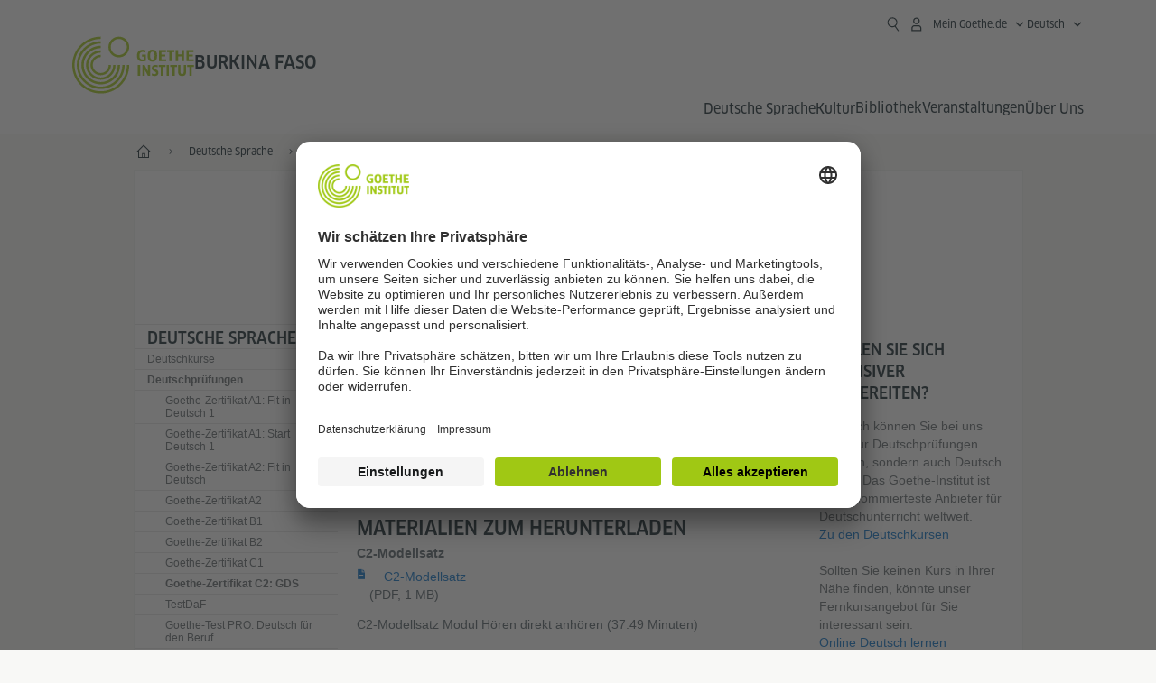

--- FILE ---
content_type: text/html; charset=UTF-8
request_url: https://www.goethe.de/ins/bf/de/spr/prf/gzc2/ueb.html
body_size: 17394
content:

<!DOCTYPE html>
<html lang="de" dir="ltr">
	
	<head>
		<meta charset="UTF-8">

		
	<title>Übungsmaterialien - Goethe-Institut Burkina Faso</title>


		<meta http-equiv="language" content="de">

		
			<link rel="alternate" media="only screen and (max-width: 640px)" href="https://www.goethe.de/ins/bf/de/m/spr/prf/gzc2/ueb.html" >
		

		<meta http-equiv="X-UA-Compatible" content="IE=edge"/>
		<meta name="viewport" content="width=device-width"/>

		
            <!-- $$customhtml:metadescription$$ -->
            <!-- $$customhtml:testHtml$$ -->
        
			<meta data-name="redirect-url" data-type="mobile" data-content="https://www.goethe.de/ins/bf/de/m/spr/prf/gzc2/ueb.html">
		

		<meta data-name="search-url" data-content="https://www.goethe.de/ins/bf/de/suche.cfm">
		<meta data-name="search-text" data-content="Suche">

		<meta data-name="page-id" data-content="873898">
		<meta data-name="site-id" data-content="201566">

		<meta data-name="pagefeature" data-content="gi-header-v3" /> 
		
		<link rel="canonical" href="https://www.goethe.de/ins/bf/de/spr/prf/gzc2/ueb.html" />

		<script type="application/ld+json">{"@context": "https://schema.org","@graph": [{"dateModified":"September, 16 2025 15:06:20","description":"","@type":"WebPage","@id":"https://www.goethe.de/ins/bf/de/spr/prf/gzc2/ueb.html/#webpage","datePublished":"September, 18 2025 13:58:01","url":"https://www.goethe.de/ins/bf/de/spr/prf/gzc2/ueb.html","name":"Übungsmaterialien"}, 
{"@type":"WebSite","@id":"https://www.goethe.de/ins/bf/de/index.html#website","url":"https://www.goethe.de/ins/bf/de/index.html"}, 
{"@context":"https://schema.org","description":"","copyrightNotice":"© Goethe-Institut","@type":"VideoObject","thumbnailUrl":["https://www.goethe.de/resources/files/jpg1260/goethe-zertifikat-c2-.jpg"],"contentUrl":"https://goethemp4s.akamaized.net/resources/files/mp459/goethe-zertifikat-c2-v1.mp4","uploadDate":"2018-08-24","name":"C2-Modellsatz Modul Sprechen direkt ansehen"}]}</script>
		<script type="application/ld+json">{"@context":"https://schema.org","itemListElement":[{"position":1,"item":{"@id":"https://www.goethe.de/ins/bf/de/index.html","name":"Start"},"@type":"ListItem"},{"position":2,"item":{"@id":"https://www.goethe.de/ins/bf/de/spr.html","name":"Deutsche Sprache"},"@type":"ListItem"},{"position":3,"item":{"@id":"https://www.goethe.de/ins/bf/de/spr/prf.html","name":"Deutschprüfungen"},"@type":"ListItem"},{"position":4,"item":{"@id":"https://www.goethe.de/ins/bf/de/spr/prf/gzc2.html","name":"Goethe-Zertifikat C2: GDS"},"@type":"ListItem"},{"position":5,"item":{"@id":"https://www.goethe.de/ins/bf/de/spr/prf/gzc2/ueb.html","name":"Übungsmaterialien"},"@type":"ListItem"}],"@type":"BreadcrumbList"}</script> 

		<!-- $$customhtml:metakeywords$$ --> 
		<link rel="preload" href="/resources/relaunch/fonts/ClanWebPro-NarrMedium-2.woff2" as="font" type="font/woff2" crossorigin>
	
		
		<!-- $$customhtml:sharifffunction$$ -->

		<script src="/resources/js/goethe.main.gimin.js"></script>
		<script src="/resources/js/jquery-3.6.3.min.js" defer></script>
		
		<script src="/resources/relaunch/js/bootstrap.bundle-5.1.3.min.js" defer></script>
		<script src="/resources/js/goethe.support.gimin.js" defer></script>
		<script src="/services/cas/assets/js/sso.js" defer></script>

		

		
        <script src="/resources/relaunch/js/bodyScrollLock.min.js" defer></script>
        <script src="/resources/relaunch/js/responsive-header-v3.gimin.js" defer></script>
    
            <script src="/resources/relaunch/js/goethe_v3/breadcrumb.gimin.js" defer></script>
        

		<link rel="shortcut icon" href="/resources/relaunch/img/favicon.ico"/>
		<link rel="icon" sizes="16x16" href="/resources/relaunch/img/icon-16x16.png"/>
		<link rel="shortcut icon" sizes="16x16" href="/resources/relaunch/img/icon-16x16.ico" type="image/ico"/>
		<link rel="shortcut icon" sizes="32x32" href="/resources/relaunch/img/icon-32x32.ico" type="image/ico"/>
		<link rel="icon" sizes="192x192" href="/resources/relaunch/img/touch-icon-192x192.png"/>
		<link rel="apple-touch-icon-precomposed" sizes="180x180" href="/resources/relaunch/img/apple-touch-icon-180x180-precomposed.png"/>
		<link rel="apple-touch-icon-precomposed" sizes="152x152" href="/resources/relaunch/img/apple-touch-icon-152x152-precomposed.png"/>
		<link rel="apple-touch-icon-precomposed" sizes="144x144" href="/resources/relaunch/img/apple-touch-icon-144x144-precomposed.png"/>
		<link rel="apple-touch-icon-precomposed" sizes="120x120" href="/resources/relaunch/img/apple-touch-icon-120x120-precomposed.png"/>
		<link rel="apple-touch-icon-precomposed" sizes="114x114" href="/resources/relaunch/img/apple-touch-icon-114x114-precomposed.png"/>
		<link rel="apple-touch-icon-precomposed" sizes="76x76" href="/resources/relaunch/img/apple-touch-icon-76x76-precomposed.png"/>
		<link rel="apple-touch-icon-precomposed" sizes="72x72" href="/resources/relaunch/img/apple-touch-icon-72x72-precomposed.png"/>
		<link rel="apple-touch-icon-precomposed" href="/resources/relaunch/img/apple-touch-icon-precomposed.png"/>
		<!-- $$customhtml:embeddedCodeLinks$$ -->

		<link rel="stylesheet" type="text/css" href="/resources/relaunch/css/shariff.complete.css">
		

		<link rel="stylesheet" type="text/css" href="/resources/relaunch/js/bitmovin/bitmovinplayer-ui.css">
<link rel="stylesheet" type="text/css" href="/resources/relaunch/js/bitmovin/bitmovinplayer-ui-custom.gimin.css"> 
<script src="/resources/relaunch/js/audio/audio_player.gimin.js" defer></script>
<script src="/resources/relaunch/js/bitmovin/modules/bitmovinplayer-core.js" defer></script>
<script src="/resources/relaunch/js/bitmovin/modules/bitmovinplayer-engine-native.js" defer></script>
<script src="/resources/relaunch/js/bitmovin/modules/bitmovinplayer-engine-bitmovin.js" defer></script>
<script src="/resources/relaunch/js/bitmovin/modules/bitmovinplayer-mserenderer.js" defer></script>
<script src="/resources/relaunch/js/bitmovin/modules/bitmovinplayer-abr.js" defer></script>
<script src="/resources/relaunch/js/bitmovin/modules/bitmovinplayer-dash.js" defer></script>
<script src="/resources/relaunch/js/bitmovin/modules/bitmovinplayer-xml.js" defer></script>
<script src="/resources/relaunch/js/bitmovin/modules/bitmovinplayer-container-mp4.js" defer></script>
<script src="/resources/relaunch/js/bitmovin/modules/bitmovinplayer-container-ts.js" defer></script>
<script src="/resources/relaunch/js/bitmovin/modules/bitmovinplayer-hls.js" defer></script>
<script src="/resources/relaunch/js/bitmovin/modules/bitmovinplayer-polyfill.js" defer></script>
<script src="/resources/relaunch/js/bitmovin/modules/bitmovinplayer-style.js" defer></script>
<script src="/resources/relaunch/js/bitmovin/modules/bitmovinplayer-subtitles.js" defer></script>
<script src="/resources/relaunch/js/bitmovin/modules/bitmovinplayer-subtitles-vtt.js" defer></script>
<script src="/resources/relaunch/js/bitmovin/modules/bitmovinplayer-subtitles-cea608.js" defer></script>
<script src="/resources/relaunch/js/bitmovin/modules/bitmovinplayer-subtitles-native.js" defer></script>
<script src="/resources/relaunch/js/bitmovin/bitmovinplayer-ui.js" defer></script>
<script src="/resources/relaunch/js/bitmovin/bitmovinplayer-init.js" defer></script>


		
        <link rel="stylesheet" type="text/css" href="/resources/relaunch/css/goethe_v3/header.gimin.css">
    
            <link rel="stylesheet" type="text/css" href="/resources/relaunch/css/breadcrumb.gimin.css"/>
        

		
			<link rel="stylesheet" type="text/css" href="/resources/relaunch/css/styles.001.gimin.css"/>
			<link rel="stylesheet" type="text/css" href="/resources/relaunch/css/subobjects.gimin.css"/>

			

			<style>
				.hidden { display:none; }
				.flexslider { border:0; box-shadow:none;}
				.flex-control-nav { bottom:-30px; }

				
			</style>
		

		<!-- Facebook Meta -->
		<!-- $$customhtml:metadata_facebook$$ -->

		
    <!-- BEGIN Usercentrics related code -->
    

    <link rel="preconnect" href="//app.usercentrics.eu" />
    <link rel="preconnect" href="//api.usercentrics.eu" />
    <link rel="preconnect" href="//privacy-proxy.usercentrics.eu" />
    <link rel="preload" href="//app.usercentrics.eu/browser-ui/latest/loader.js" as="script" />
    <link rel="preload" href="//privacy-proxy.usercentrics.eu/latest/uc-block.bundle.js" as="script" />
    <script id="usercentrics-cmp" data-language="de" data-settings-id="rTbKQ4Qc-" src="https://app.usercentrics.eu/browser-ui/latest/loader.js" async></script>

    <meta data-privacy-proxy-server="https://privacy-proxy-server.usercentrics.eu">

    <script type="application/javascript" src="https://privacy-proxy.usercentrics.eu/latest/uc-block.bundle.js"></script>
    
    <script>
        // The following services are not blocked:
        uc.deactivateBlocking([
            'rJOZc4jOiWQ', // Webtrekk
            'Ouzxu26Rv', // Mapp Intelligence Full Feature Tracking
            'Hko_qNsui-Q', // reCAPTCHA
            'SkdccNsdj-X' // Bitmovin
        ]);

        // The page is reloaded after opting in to the following services:
        uc.reloadOnOptIn('U8QkTd2W'); // Mapbox
        uc.reloadOnOptIn('S1pcEj_jZX'); // Google Maps
        uc.reloadOnOptIn('RO1d0uR2fCybGj'); // MapTiler
        uc.reloadOnOptIn('lZ1Yj0x9eu-o4J'); // Stationista

        // The page is reloaded after opting out of the following services:
        uc.reloadOnOptOut('U8QkTd2W'); // Mapbox
        uc.reloadOnOptOut('S1pcEj_jZX'); // Google Maps

        // Custom elements to block
        uc.blockElements({
            'RO1d0uR2fCybGj': '.map-maptiler', // MapTiler
			'lZ1Yj0x9eu-o4J': '.embedded-code-stationista' // Stationista
        });
    </script>
    
    <!-- END Usercentrics related code -->
    <!-- IMPORTANT: all other scripts are added **after** the Smart Data Protector -->
    
    <!-- Google Tag Manager -->
    <script type="text/javascript">
        window.dataLayer=window.dataLayer||[];function gtag(){dataLayer.push(arguments)}gtag("consent","default",{ad_user_data:"denied",ad_personalization:"denied",ad_storage:"denied",analytics_storage:"denied",wait_for_update:2000});gtag("set","ads_data_redaction",true);window.dataLayer.push({'internal_ip':`${/(^|;|\s*)IGNOREME=yes/.test(document.cookie)}`});
    </script>
    <script type="text/javascript">
        (function(w,d,s,l,i){w[l]=w[l]||[];w[l].push({'gtm.start':new Date().getTime(),event:'gtm.js'});var f=d.getElementsByTagName(s)[0],j=d.createElement(s),dl=l!='dataLayer'?'&l='+l:'';j.async=true;j.src='https://www.googletagmanager.com/gtm.js?id='+i+dl;f.parentNode.insertBefore(j,f)})(window,document,'script','dataLayer','GTM-W3QG49');
    </script>
    <!-- End Google Tag Manager -->

		<!-- $$customhtml:webtrekConfigurations$$ -->
	
<!-- - - - - - - - - - - - - - - - - - - - - - - - - - - - - - - - - - - - - - - -
Last Update: 2025-09-16 15:06 (Generated: 2025-09-18 13:58, Published: 2025-09-18 13:58) ueb.html (PID: 873898 / FID: 21010906 / HTML / Public / de)
- - - - - - - - - - - - - - - - - - - - - - - - - - - - - - - - - - - - - - - - -->
<meta name="CONTENS CMS" property="pid" content="873898" />
</head>
	<body class="lp_201566 gi-global-head">
		
		<div class="masterContainer" dir="ltr"> 
	<p class="hide sr-only">Schnelleinstieg:</p>
	<a class="hide zeig sr-only sr-only-focusable" href="#inhalt" tabindex="1" accesskey="1">Direkt zum Inhalt springen (Alt 1)</a>
	<a class="hide zeig sr-only sr-only-focusable" href="#sekundaerNavigation" accesskey="3">Direkt zur Hauptnavigation springen (Alt 2)</a>

        <!-- Webtrekk 5.CONTENS, (c) www.webtrekk.de -->
        
				<script type="text/plain" data-usercentrics="Mapp Intelligence Full Feature Tracking" src="/resources/relaunch/js/tiLoader.min.js"></script>
				<script type="text/plain" data-usercentrics="Mapp Intelligence Full Feature Tracking">
					window._ti = window._ti || {};
					window._ti["linkTrack"] = "standard";
					window._ti["contentId"] = "www_goethe_de.ins.bf.de.spr.prf.gzc2.ueb";
					window._ti["contentGroup"] = {"12":"SSA","15":"Übungsmaterialien","18":"0","1":"www.goethe.de","2":"ins","3":"bf","4":"spr","5":"prf","6":"gzc2","7":"ueb","9":"Burkina Faso","10":"Burkina Faso (LP)"};
					window._ti["customParameter"] = {"1":"de","14":"873898","16":"2","17":"201566"};
				</script>
			
        <script>
            /* Form tracking */
            function webtrekkWatchAllForm() {
                if (!window.wts) {
                    return setTimeout(webtrekkWatchAllForm, 500)
                }

                $("form").each(function () {
                    var $form = $(this);
                    if (typeof $form[0].dataset.beingTracked != 'undefined' && $form[0].dataset.beingTracked === 'true') {
                        window.wts.push(['multipleFormTrackInstall', $form[0]]);
                    }
                })

                console.log("Watched All Forms")
            }

            setTimeout(webtrekkWatchAllForm, 500)
            /* ------------- */

            /* File tracking */
            function trackDownloadLink(link) {
                if (!link.href)
                    return;

                const filePath = link.href
                                    .substring(link.href.indexOf('/') + 2)
                                    .replaceAll(".", "_")
                                    .replaceAll("/", ".");

                link.addEventListener("click", () => {
                    if (typeof window.wt !== "undefined" && typeof window.wt.sendinfo === "function") {
                        window.wt.sendinfo({linkId: filePath});
                    }
                });
            }

            document.addEventListener("DOMContentLoaded", () => {
                document
                    .querySelectorAll("a[data-filetracking=true]")
                    .forEach(link => trackDownloadLink(link));
            });
            /* ------------- */
        </script>
    
        <!-- /Webtrekk 5.CONTENS -->
    
    <header class="gi-page-header">
        <div class="header-container">
            <div class="header-brand-container">
                <a class="wordmark-container" aria-label="Startseite Goethe-Institut" href="../../../../de/index.html">
                    <svg id="claim-gi" class="wordmark-goethe-institut" xmlns="http://www.w3.org/2000/svg" width="166" height="16" viewBox="0 0 166.045 16" focusable="false" aria-hidden="true">
                        <path d="M10.737,15.174a8.41,8.41,0,0,1-1.907.6,11.542,11.542,0,0,1-2.3.227,8.377,8.377,0,0,1-2.985-.475A4.7,4.7,0,0,1,1.513,14.07a6.25,6.25,0,0,1-1.15-2.488A15.418,15.418,0,0,1,0,8.01,14.57,14.57,0,0,1,.394,4.387,6.3,6.3,0,0,1,1.6,1.9,4.8,4.8,0,0,1,3.658.465,8.566,8.566,0,0,1,6.633,0,11.325,11.325,0,0,1,8.654.186,8.267,8.267,0,0,1,10.446.7L10.177,3.117a8.132,8.132,0,0,0-1.606-.485,9.154,9.154,0,0,0-1.793-.175,5.794,5.794,0,0,0-1.855.258A2.541,2.541,0,0,0,3.689,3.6,4.068,4.068,0,0,0,3.005,5.3,14.472,14.472,0,0,0,2.8,7.99,15.071,15.071,0,0,0,3,10.663a4.367,4.367,0,0,0,.632,1.693,2.333,2.333,0,0,0,1.14.888,4.959,4.959,0,0,0,1.7.258,5.993,5.993,0,0,0,1.886-.268V7.412h2.384v7.763ZM24.831,7.99a17.78,17.78,0,0,1-.332,3.726,6.2,6.2,0,0,1-1.067,2.477,4.126,4.126,0,0,1-1.876,1.383A7.946,7.946,0,0,1,18.8,16a7.544,7.544,0,0,1-2.736-.444,4.2,4.2,0,0,1-1.865-1.4,6.508,6.508,0,0,1-1.078-2.477,16.543,16.543,0,0,1-.352-3.685A17.027,17.027,0,0,1,13.11,4.3a6.4,6.4,0,0,1,1.067-2.477A4.131,4.131,0,0,1,16.043.434,7.774,7.774,0,0,1,18.8,0a7.774,7.774,0,0,1,2.757.434,4.131,4.131,0,0,1,1.865,1.394A6.4,6.4,0,0,1,24.489,4.3,17.027,17.027,0,0,1,24.831,7.99Zm-2.8,0a18.362,18.362,0,0,0-.166-2.735,4.442,4.442,0,0,0-.549-1.672,1.971,1.971,0,0,0-1.005-.836A4.432,4.432,0,0,0,18.8,2.519a4.342,4.342,0,0,0-1.5.227,1.977,1.977,0,0,0-.995.836,4.558,4.558,0,0,0-.56,1.672,17.3,17.3,0,0,0-.176,2.735,17.3,17.3,0,0,0,.176,2.735,4.664,4.664,0,0,0,.56,1.683,1.965,1.965,0,0,0,.995.846,4.342,4.342,0,0,0,1.5.227,4.256,4.256,0,0,0,1.513-.237,2.026,2.026,0,0,0,1.005-.846,4.442,4.442,0,0,0,.549-1.672A18.362,18.362,0,0,0,22.033,7.99Zm14.654,5.285-0.062,2.457H27.36V0.248h8.975l0.041,2.477H30.013V6.586h5.41V8.857h-5.41v4.418h6.674ZM44.315,2.787V15.732H41.62V2.787H37.682l0.062-2.539H48.211l0.062,2.539H44.315ZM58.347,15.732V9H52.771v6.73H50.1V0.248h2.674V6.5h5.576V0.248h2.674V15.732H58.347Zm15.11-2.457-0.062,2.457H64.13V0.248H73.1l0.041,2.477H66.783V6.586h5.41V8.857h-5.41v4.418h6.674ZM80.587,7.7V9.6H75.322V7.7h5.265Zm2.923-7.453h2.715V15.732H83.509V0.248ZM98.661,15.732L92.8,6.338l-0.85-1.445L91.9,4.914l0.021,1.672v9.146H89.562V0.248H91.9l5.472,9,0.85,1.425,0.041-.021L98.226,9V0.248h2.363V15.732H98.661Zm13.638-4.48a4.573,4.573,0,0,1-1.327,3.5A5.293,5.293,0,0,1,107.2,16a8.734,8.734,0,0,1-2.29-.289,7.751,7.751,0,0,1-1.938-.805l0.373-2.415a8.042,8.042,0,0,0,1.8.795,6.916,6.916,0,0,0,1.99.279,2.942,2.942,0,0,0,1.959-.547,2,2,0,0,0,.632-1.6,1.544,1.544,0,0,0-.5-1.2A5.02,5.02,0,0,0,108,9.414q-0.736-.351-1.606-0.692a7.351,7.351,0,0,1-1.606-.867,4.614,4.614,0,0,1-1.233-1.321,3.819,3.819,0,0,1-.5-2.054,5.229,5.229,0,0,1,.29-1.765,3.769,3.769,0,0,1,.9-1.425,4.2,4.2,0,0,1,1.534-.95A6.383,6.383,0,0,1,107.988,0a9.923,9.923,0,0,1,2.042.206A8.774,8.774,0,0,1,111.8.764L111.47,3.117a14.852,14.852,0,0,0-1.669-.465,7.841,7.841,0,0,0-1.648-.175,4.217,4.217,0,0,0-1.2.145,2.122,2.122,0,0,0-.777.4,1.431,1.431,0,0,0-.425.6,2.121,2.121,0,0,0-.124.733,1.457,1.457,0,0,0,.5,1.156,4.948,4.948,0,0,0,1.233.764q0.736,0.33,1.606.671a7.351,7.351,0,0,1,1.606.867A4.521,4.521,0,0,1,111.8,9.156,3.973,3.973,0,0,1,112.3,11.252Zm7.524-8.465V15.732h-2.695V2.787h-3.938l0.062-2.539H123.72l0.062,2.539h-3.959Zm6.011-2.539h2.715V15.732h-2.715V0.248Zm11.4,2.539V15.732H134.54V2.787H130.6l0.062-2.539h10.467l0.062,2.539h-3.959Zm16.623,7.7a5.543,5.543,0,0,1-1.4,4.17A5.723,5.723,0,0,1,148.344,16a5.8,5.8,0,0,1-4.135-1.342,5.494,5.494,0,0,1-1.42-4.17V0.248h2.674v10.2a3.211,3.211,0,0,0,.694,2.3,3.719,3.719,0,0,0,4.363.01,3.238,3.238,0,0,0,.684-2.312V0.248h2.653v10.24Zm8.229-7.7V15.732h-2.695V2.787h-3.938l0.062-2.539h10.467l0.062,2.539h-3.959Z"></path>
                    </svg>
                </a>
                <a class="logo-container" aria-label="Startseite Goethe-Institut" href="../../../../de/index.html">
                    <svg id="logo-gi" class="logo-goethe-institut" width="137" height="65" viewBox="0 0 137 65" fill="none" xmlns="http://www.w3.org/2000/svg" focusable="false">
                        <title>Logo Goethe-Institut</title>
                        <path fill-rule="evenodd" clip-rule="evenodd" d="M32.0006 3.1595V0.609375C14.3261 0.610478 0 14.9366 0 32.6099C0 50.2833 14.3272 64.6094 32.0006 64.6094C49.6728 64.6094 64 50.2855 64 32.611L61.4675 32.6099C61.4686 48.8743 48.266 62.0604 32.0006 62.0604C15.7351 62.0604 2.54902 48.8743 2.54902 32.6099C2.54902 16.3445 15.7351 3.1595 32.0006 3.1595ZM32.0005 8.32258V5.73277C17.1563 5.73277 5.12119 17.7656 5.12119 32.611C5.12119 47.4564 17.1563 59.4904 32.0005 59.4904C46.8437 59.4904 58.8601 47.4575 58.8601 32.6121L56.3055 32.611C56.3055 46.0242 45.4138 56.8984 32.0005 56.8984C18.5862 56.8984 7.71321 46.0242 7.71321 32.611C7.71321 19.1978 18.5851 8.32258 32.0005 8.32258ZM32.0005 10.9091L31.9994 13.4846C21.4351 13.4846 12.873 22.0489 12.873 32.611C12.873 43.1753 21.4351 51.7375 31.9994 51.7375C42.5605 51.7375 51.1413 43.1753 51.1413 32.611H53.7003C53.7003 44.6108 43.997 54.335 31.9994 54.335C20.0008 54.335 10.2733 44.6097 10.2733 32.6099C10.2733 20.6123 20.0008 10.9102 32.0005 10.9091ZM31.9995 18.5793L31.9983 16.0303C22.843 16.0314 15.4198 23.4546 15.4198 32.6099C15.4198 41.7674 22.843 49.1907 31.9995 49.1907C41.1559 49.1907 48.5967 41.7674 48.5967 32.6099L46.0565 32.611C46.0565 40.3617 39.749 46.6439 31.9995 46.6439C24.2488 46.6439 17.9655 40.3617 17.9655 32.6099C17.9655 24.8603 24.2488 18.5793 31.9995 18.5793ZM121.605 32.6243V40.548C121.605 41.9427 122.119 42.7376 123.421 42.7376C124.735 42.7376 125.218 41.9571 125.218 40.548H125.219V32.6243H127.834V40.6451C127.834 43.5612 126.332 44.9868 123.415 44.9868C120.464 44.9868 118.964 43.5612 118.964 40.6451V32.6243H121.605ZM96.1814 33.03C95.339 32.6408 94.4659 32.4302 93.3633 32.4302C90.5596 32.4302 89.3502 34.0498 89.3502 36.1082C89.3502 38.3484 90.9368 39.0592 92.2918 39.6661C93.3015 40.1184 94.1825 40.5131 94.1825 41.44C94.1825 42.2746 93.6566 42.8358 92.5519 42.8358C91.4648 42.8358 90.5431 42.4686 89.6401 41.9593L89.2995 44.129C90.2388 44.6792 91.4008 44.9868 92.6654 44.9868C95.2905 44.9868 96.7767 43.5293 96.7767 41.1489C96.7767 38.7477 95.0687 37.9971 93.6839 37.3886C92.7396 36.9736 91.9455 36.6247 91.9455 35.8635C91.9455 35.2339 92.2685 34.611 93.5904 34.611C94.4195 34.611 95.1538 34.8326 95.8903 35.1534L96.1814 33.03ZM117.705 32.6243V34.8117H115.201V44.7762H112.561V34.8117H110.057V32.6243H117.705ZM104.691 34.8117V32.6243H97.0424V34.8117H99.5462V44.7762H102.187V34.8117H104.691ZM136.712 32.6243V34.8117H134.208V44.7762H131.569V34.8117H129.064V32.6243H136.712ZM85.0856 39.719L81.3492 32.6243H78.938V44.7762H81.3492V37.6826L85.0856 44.7762H87.4979V32.6243H85.0856V39.719ZM108.707 32.6243V44.7751H106.04V32.6243H108.707ZM76.2831 44.7751V32.6243H73.6173V44.7751H76.2831ZM32.0005 21.1305L31.9983 23.6806C27.0646 23.6806 23.068 27.6784 23.068 32.611C23.068 37.5437 27.0657 41.5414 31.9983 41.5414C36.931 41.5414 40.9453 37.5437 40.9453 32.611H43.4766C43.4766 38.9582 38.3455 44.1004 31.9994 44.1004C25.6534 44.1004 20.5079 38.9582 20.5079 32.6099C20.5079 26.2638 25.6523 21.1305 32.0005 21.1305ZM95.3005 21.9993C95.3005 17.3478 93.5739 15.3434 89.9962 15.3434C86.4208 15.3434 84.692 17.3478 84.692 21.9993C84.692 26.6508 86.4869 28.6728 89.9962 28.6728C93.5728 28.6728 95.3005 26.7512 95.3005 21.9993ZM79.0935 15.511C80.1849 15.511 81.6061 15.7293 82.4793 16.0821L82.2114 18.2816C81.4242 17.963 80.1861 17.7612 79.2445 17.7612C76.9921 17.7612 75.4805 18.7844 75.4805 22.0081C75.4805 25.2826 76.9766 26.3035 78.9082 26.3035C79.2875 26.3035 79.7472 26.2815 80.0515 26.2286V23.1162H78.3184V20.9354H82.681V27.8669C81.8255 28.2693 80.2522 28.5549 78.9755 28.5549C75.0296 28.5549 72.711 26.4413 72.711 22.0423C72.711 17.5418 75.2126 15.511 79.0935 15.511ZM118.903 20.684V15.7128H116.201V28.3035H118.903V22.9298H122.952V28.3035H125.654V15.7128H122.952V20.684H118.903ZM114.679 15.7128V17.9795H111.943V28.3035H109.209V17.9795H106.473V15.7128H114.679ZM105.347 17.9586V15.7128H97.4096V28.3035H105.523V26.0577H100.113V22.9442H104.556V20.7226H100.113V17.9586H105.347ZM136.267 15.7128V17.9586H131.033V20.7226H135.477V22.9442H131.033V26.0577H136.444V28.3035H128.33V15.7128H136.267ZM87.4616 22.0004C87.4605 18.6741 88.2995 17.5848 89.9962 17.5848C91.7107 17.5848 92.5331 18.6576 92.5331 22.0004C92.5331 25.3267 91.7107 26.4491 90.0139 26.4491C88.2995 26.4491 87.4616 25.3421 87.4616 22.0004ZM52.331 0.610478C58.7763 0.610478 64.0011 5.8342 64.0011 12.2795C64.0011 18.727 58.7763 23.9508 52.331 23.9508C45.8834 23.9508 40.6586 18.727 40.6597 12.2795C40.6597 5.8342 45.8834 0.610478 52.331 0.610478ZM43.2606 12.2806C43.2606 7.27078 47.32 3.20911 52.331 3.20911C57.3375 3.20911 61.4003 7.27078 61.4003 12.2806C61.4003 17.2894 57.3375 21.351 52.331 21.351C47.32 21.351 43.2606 17.2894 43.2606 12.2806Z"></path>
                    </svg>
                </a>
                
        <div class="name-extension-c">
            <p class="name-extension">
                
                    <span class="name-extension-title">Burkina Faso</span>
                
            </p>
        </div>
    
            </div>
            <div class="navigation-toggle-container">
                <button class="navigation-toggle" type="button" aria-controls="navigation-container" aria-expanded="false" aria-label="Menü öffnen" data-nav-mobilenavtoggle>
                    <svg aria-hidden="true" focusable="false" class="icon icon-20">
                        <use xlink:href="/resources/relaunch/icons/sprites/generic.svg#icon-burger-menu-medium"></use>
                    </svg>
                </button>
            </div>

            <div class="gi-navigation-container mobile-navigation-hidden" id="navigation-container">
                <nav class="meta-navigation-container" aria-label="Meta Navigation" data-metanav-container>
                    <ul class="meta-navigation-level-0">
						<li class="meta-navigation-level-0-item gi-meta-search">
                            <button class="gi-navigation-search-open-button" aria-label="Suchen" aria-expanded="false" data-search-open>
                                <svg aria-hidden="true" focusable="false" class="icon icon-24">
                                    <use xlink:href="/resources/relaunch/icons/sprites/generic.svg#icon-loupe-right-hand-light"></use>
                                </svg>
                            </button>
						</li>

                        
    <li class="meta-navigation-level-0-item has-toggle gi-meta-mygoethe-primary" data-logindisplay="v2">
        <button
            class="navigation-toggle meta-navigation-toggle"
            type="button"
            aria-controls="account-dropdown"
            aria-expanded="false"
            aria-label="MeinGoethe.de Menü öffnen"
            aria-haspopup="true"
            data-accnav-trigger>

            <svg aria-hidden="true" focusable="false" class="icon icon-24 icon-avatar-outlined-bold">
                <use xlink:href="/resources/relaunch/icons/sprites/generic.svg#icon-avatar-outlined-bold"></use>
            </svg>
            <svg aria-hidden="true" focusable="false" class="icon icon-24 icon-filled">
                <use xlink:href="/resources/relaunch/icons/sprites/generic.svg#icon-avatar-filled-medium"></use>
            </svg>
            <span class="meta-navigation-level-0-button-text sr-text">Mein Goethe.de<span class="desktop-name" data-logindisplay-user="name"></span></span>
            <svg aria-hidden="true" focusable="false" class="icon icon-12 ms-1">
                <use xlink:href="/resources/relaunch/icons/sprites/generic.svg#icon-chevron-medium-up"></use>
            </svg>
        </button>

        <div class="meta-navigation-level-1-wrapper" id="account-dropdown" hidden>
            <div class="meta-navigation-level-1-container">
                <p id="meta-navigation-level-1-hdl-id" class="meta-navigation-level-1-hdl">Mein Goethe.de</p>

                <div class="user-container" data-logindisplay-container="user" hidden>
                    <p class="image-wrapper" aria-hidden="true" data-logindisplay-container="user-image" hidden>
                       <img src="" class="user-image" width="40" height="40" alt="" data-logindisplay-user="image">
                    </p>
                    <svg class="icon icon-40" aria-hidden="true" focusable="false" data-logindisplay-container="user-image-dummy">
                        <use xlink:href="/resources/relaunch/icons/sprites/generic.svg#icon-avatar-circled-filled-light"></use>
                    </svg>
                    <p class="user-name">
                        <a href="https://my.goethe.de/kdf/pro" class="user-profile-link stretched-link" data-logindisplay-user="name"></a>
                    </p>
                </div>

                <ul class="meta-navigation-level-1 gi-meta-mygoethe-secondary" aria-labelledby="meta-navigation-level-1-hdl-id" data-logindisplay-container="logged-out">
                    
                        <li class="meta-navigation-level-1-item">
                            <a class="meta-navigation-level-1-link" href="/services/cas/login/goethe/?locale=de&targetURL=https://my.goethe.de/kdf/elearning&langId=2&module=default" target="_blank">Meine Kurse und Prüfungen</a>
                        </li>
                    
                        <li class="meta-navigation-level-1-item">
                            <a class="meta-navigation-level-1-link" href="/services/cas/login/goethe/?locale=de&targetURL=https://www.goethe.de/prj/dfd/de/home.cfm&langId=2&module=default" target="_blank">Deutsch für dich</a>
                        </li>
                    
                        <li class="meta-navigation-level-1-item">
                            <a class="meta-navigation-level-1-link" href="/services/cas/login/goethe/?locale=de&targetURL=https://my.goethe.de/kdf/library&langId=2&module=default" target="_blank">Onleihe</a>
                        </li>
                    
                        <li class="meta-navigation-level-1-item">
                            <a class="meta-navigation-level-1-link" href="/services/cas/login/goethe/?locale=de&targetURL=https://my.goethe.de/kdf/newsletter&langId=2&module=default" target="_blank">Newsletter</a>
                        </li>
                    
                        <li class="meta-navigation-level-1-item">
                            <a class="meta-navigation-level-1-link" href="/services/cas/login/goethe/?locale=de&targetURL=https://my.goethe.de/kdf/pro&langId=2&module=default" target="_blank">Mein Profil</a>
                        </li>
                    

                    <li class="meta-navigation-level-1-item">
                        <a class="meta-navigation-level-1-link login-link" href="/services/cas/login/goethe/?locale=de&langId=2&module=default">
                            Anmelden
                            <svg aria-hidden="true" focusable="false" class="icon icon-24">
                                <use xlink:href="/resources/relaunch/icons/sprites/generic.svg#icon-arrow-link-medium-right"></use>
                            </svg>
                        </a>
                    </li>
                </ul>

                <ul class="meta-navigation-level-1 gi-meta-mygoethe-secondary" aria-labelledby="meta-navigation-level-1-hdl-id" data-logindisplay-container="logged-in" hidden>
                    
                        <li class="meta-navigation-level-1-item">
                            <a class="meta-navigation-level-1-link" href="https://my.goethe.de/kdf/elearning" target="_blank">Meine Kurse und Prüfungen</a>
                        </li>
                    
                        <li class="meta-navigation-level-1-item">
                            <a class="meta-navigation-level-1-link" href="https://www.goethe.de/prj/dfd/de/home.cfm" target="_blank">Deutsch für dich</a>
                        </li>
                    
                        <li class="meta-navigation-level-1-item">
                            <a class="meta-navigation-level-1-link" href="https://my.goethe.de/kdf/library" target="_blank">Onleihe</a>
                        </li>
                    
                        <li class="meta-navigation-level-1-item">
                            <a class="meta-navigation-level-1-link" href="https://my.goethe.de/kdf/newsletter" target="_blank">Newsletter</a>
                        </li>
                    
                        <li class="meta-navigation-level-1-item">
                            <a class="meta-navigation-level-1-link" href="https://my.goethe.de/kdf/pro" target="_blank">Mein Profil</a>
                        </li>
                    

                    <li class="meta-navigation-level-1-item">
                        <a class="meta-navigation-level-1-link" href="/services/cas/logout/goethe/">Abmelden</a>
                    </li>
                </ul>

                <button
                    class="navigation-close-button meta-navigation-level-1-close-button"
                    type="button"
                    aria-label="Mein Goethe.de Menü schließen"
                    data-accnav-close>

                    <svg aria-hidden="true" focusable="false" class="icon icon-24">
                        <use xlink:href="/resources/relaunch/icons/sprites/generic.svg#icon-close-medium"></use>
                    </svg>
                </button>
            </div>

            <div class="meta-navigation-level-1-bg" data-accnav-bg></div>
        </div>
    </li>

        <li class="meta-navigation-level-0-item has-toggle gi-meta-language-primary">
            <button
                class="navigation-toggle meta-navigation-toggle gi-meta-navigation-language-toggle"
                type="button"
                aria-controls="lang-nav-dropdown"
                aria-expanded="false"
                aria-label="Sprachnavigation öffnen"
                aria-haspopup="true"
                data-langnav-trigger>

                <span class="meta-navigation-level-0-button-text current-lang">
                    <span lang="de">
                        <bdi>Deutsch</bdi>
                    </span>
                </span>
                <span class="meta-navigation-level-0-button-text current-lang-short">
                    <span lang="de" aria-hidden="true">de</span>
                    <span class="visually-hidden" lang="de">Deutsch</span>
                </span>
                <svg aria-hidden="true" focusable="false" class="icon icon-12 ms-2">
                    <use xlink:href="/resources/relaunch/icons/sprites/generic.svg#icon-chevron-medium-up"></use>
                </svg>
            </button>
            <div class="meta-navigation-level-1-wrapper gi-meta-language-secondary" id="lang-nav-dropdown" hidden>
                <div class="meta-navigation-level-1-container">
                    <p class="meta-navigation-level-1-hdl">Sprache</p>
                    <ul class="meta-navigation-level-1">
                        

                            <li class="meta-navigation-level-1-item">
                                <a
                                    class="meta-navigation-level-1-link secondary-link-active"
                                    href="../../../../de/spr/prf/gzc2/ueb.html" lang="de" aria-current="page"><bdi>Deutsch</bdi></a>
                            </li>
                        

                            <li class="meta-navigation-level-1-item">
                                <a
                                    class="meta-navigation-level-1-link "
                                    href="../../../../fr/spr/prf/gzc2/ueb.html" lang="fr" ><bdi>Français</bdi></a>
                            </li>
                        
                    </ul>
                    <button
                        class="navigation-close-button meta-navigation-level-1-close-button"
                        type="button"
                        aria-label="Sprachnavigation schliessen"
                        data-langnav-close>

                        <svg aria-hidden="true" focusable="false" class="icon icon-24">
                            <use xlink:href="/resources/relaunch/icons/sprites/generic.svg#icon-close-medium"></use>
                        </svg>
                    </button>
                </div>
                <div class="meta-navigation-level-1-bg" data-langnav-bg></div>
            </div>
        </li>
     
                    </ul>
                </nav>

                <div class="primary-navigation-wrapper" data-nav-primnavwrapper>
                    
    <div class="gi-navigation-search-container" data-search>
        <div class="gi-navigation-search">
            <label class="visually-hidden" for="primary-navigation-search-input-699">goethe.de/burkina faso durchsuchen</label>
            <input
                class="gi-navigation-search-input"
                id="primary-navigation-search-input-699"
                maxlength="2048"
                name="search"
                type="search"
                aria-autocomplete="both"
                aria-haspopup="false"
                autocapitalize="off"
                autocomplete="off"
                spellcheck="false"
                title=""
                value=""
                placeholder="goethe.de/burkina faso durchsuchen"
                aria-label="goethe.de/burkina faso durchsuchen"
                data-search-input="https://www.goethe.de/ins/bf/de/suche.html">
            <button class="gi-navigation-search-button" type="submit" aria-label="Suchen" data-search-submit>
                <svg aria-hidden="true" focusable="false" class="icon icon-24">
                    <use xlink:href="/resources/relaunch/icons/sprites/generic.svg#icon-loupe-right-hand-light"></use>
                </svg>
            </button>
            <button class="gi-navigation-search-close-button" aria-label="Löschen" data-search-cancel hidden>
                <svg aria-hidden="true" focusable="false" class="icon icon-24">
                    <use xlink:href="/resources/relaunch/icons/sprites/generic.svg#icon-close-medium"></use>
                </svg>
            </button>
        </div>
        <button class="gi-navigation-search-container-close-button" aria-expanded="false" data-search-close>
            <span class="gi-navigation-search-container-close-button-text">Schließen</span>
            <span class="gi-navigation-search-container-close-icon">
                <svg aria-hidden="true" focusable="false" class="icon icon-24">
                    <use xlink:href="/resources/relaunch/icons/sprites/generic.svg#icon-close-medium"></use>
                </svg>
            </span>
        </button>
    </div>


    <nav class="primary-navigation-container" aria-label="Hauptnavigation">
        
        <ul class="primary-navigation navigation-level-0">
            
                <li class="navigation-level-root-item" data-nav-levelitem>
                    <a
                        class="primary-navigation-link navigation-level-root-link"
                        href="../../../../de/index.html"
                        data-nav-link
                        ><span class="primary-navigation-link-text" id="primary-navigation-link-text-root">Start</span></a>
                </li>
            

                <li class="navigation-level-0-item sub-menu-current has-sub-menu" data-nav-levelitem>
                    <div class="navigation-level-0-link-container" data-nav-linkcontainer>
                        <a
                            class="primary-navigation-link navigation-level-0-link primary-navigation-level-0-link-has-sub-menu"
                            href="../../../../de/spr.html"
                            data-nav-link
                            ><span class="primary-navigation-link-text" id="primary-navigation-link-text-1">Deutsche Sprache</span></a>
                        
                                <button
                                    class="primary-navigation-button"
                                    aria-expanded="false"
                                    aria-haspopup="true"
                                    aria-controls="primary-navigation-submenu-1"
                                     
                                    data-nav-desktopoverlaytrigger>
                                    Deutsche Sprache
                                </button>
                            
                            <button
                                class="primary-navigation-toggle"
                                aria-expanded="false"
                                aria-controls="primary-navigation-submenu-1"
                                aria-label
                                data-aria-labels='{"open":"Menü öffnen","close":"Menü schließen"}'>

                                <svg aria-hidden="true" focusable="false" class="icon icon-16">
                                    <use xlink:href="/resources/relaunch/icons/sprites/generic.svg#icon-chevron-medium-down"></use>
                                </svg>
                            </button>
                        
                    </div>

                    
                        <div
                            class="navigation-level-1-container"
                            id="primary-navigation-submenu-1"
                            aria-labelledby="primary-navigation-link-text-1"
                            data-nav-desktopoverlay hidden>

                            
                                <div class="navigation-level-1-hdl-container">
                                    <p class="navigation-level-1-hdl">
                                        <a href="../../../../de/spr.html" class="navigation-level-1-hdl-link">
                                            <span class="navigation-level-1-hdl-link-text">Deutsche Sprache</span>
                                            <svg aria-hidden="true" focusable="false" class="navigation-level-1-hdl-link-icon icon icon-32">
                                                <use xlink:href="/resources/relaunch/icons/sprites/generic.svg#icon-arrow-link-bold-right"></use>
                                            </svg>
                                        </a>
                                    </p>
                                </div>
                                
        <ul class="primary-navigation navigation-level-1">
            

                <li class="navigation-level-1-item has-sub-menu" data-nav-levelitem>
                    <div class="navigation-level-1-link-container" data-nav-linkcontainer>
                        <a
                            class="primary-navigation-link navigation-level-1-link "
                            href="../../../../de/spr/kur.html"
                            data-nav-link
                            ><span class="primary-navigation-link-text" id="primary-navigation-link-text-1-1">Deutschkurse</span></a>
                        
                            <button
                                class="primary-navigation-toggle"
                                aria-expanded="false"
                                aria-controls="primary-navigation-submenu-1-1"
                                aria-label
                                data-aria-labels='{"open":"Menü öffnen","close":"Menü schließen"}'>

                                <svg aria-hidden="true" focusable="false" class="icon icon-16">
                                    <use xlink:href="/resources/relaunch/icons/sprites/generic.svg#icon-chevron-medium-down"></use>
                                </svg>
                            </button>
                        
                    </div>

                    
                        <div
                            class="navigation-level-2-container"
                            id="primary-navigation-submenu-1-1"
                            aria-labelledby="primary-navigation-link-text-1-1"
                            >

                            
        <ul class="primary-navigation navigation-level-2 excess-length">
            

                <li class="navigation-level-2-item" data-nav-levelitem>
                    <div class="navigation-level-2-link-container" >
                        <a
                            class="primary-navigation-link navigation-level-2-link "
                            href="../../../../de/spr/kur/all.html"
                            data-nav-link
                            ><span class="primary-navigation-link-text" id="primary-navigation-link-text-1-1-1">Standard- und Intensivkurse</span></a>
                        
                    </div>

                    
                </li>

                

                <li class="navigation-level-2-item" data-nav-levelitem>
                    <div class="navigation-level-2-link-container" >
                        <a
                            class="primary-navigation-link navigation-level-2-link "
                            href="../../../../de/spr/kur/onl.html"
                            data-nav-link
                            ><span class="primary-navigation-link-text" id="primary-navigation-link-text-1-1-2">Onlinekurse</span></a>
                        
                    </div>

                    
                </li>

                

                <li class="navigation-level-2-item" data-nav-levelitem>
                    <div class="navigation-level-2-link-container" >
                        <a
                            class="primary-navigation-link navigation-level-2-link "
                            href="../../../../de/spr/kur/prf.html"
                            data-nav-link
                            ><span class="primary-navigation-link-text" id="primary-navigation-link-text-1-1-3">Prüfungsvorbereitende Kurse</span></a>
                        
                    </div>

                    
                </li>

                

                <li class="navigation-level-2-item" data-nav-levelitem>
                    <div class="navigation-level-2-link-container" >
                        <a
                            class="primary-navigation-link navigation-level-2-link "
                            href="../../../../de/spr/kur/ind.html"
                            data-nav-link
                            ><span class="primary-navigation-link-text" id="primary-navigation-link-text-1-1-4">Individualkurse</span></a>
                        
                    </div>

                    
                </li>

                

                <li class="navigation-level-2-item" data-nav-levelitem>
                    <div class="navigation-level-2-link-container" >
                        <a
                            class="primary-navigation-link navigation-level-2-link "
                            href="../../../../de/spr/kur/tst.html"
                            data-nav-link
                            ><span class="primary-navigation-link-text" id="primary-navigation-link-text-1-1-5">Online-Einstufungstest</span></a>
                        
                    </div>

                    
                </li>

                

                <li class="navigation-level-2-item" data-nav-levelitem>
                    <div class="navigation-level-2-link-container" >
                        <a
                            class="primary-navigation-link navigation-level-2-link "
                            href="../../../../de/spr/kur/tup.cfm"
                            data-nav-link
                            ><span class="primary-navigation-link-text" id="primary-navigation-link-text-1-1-6">Termine und Preise</span></a>
                        
                    </div>

                    
                </li>

                
                    <li class="navigation-level-2-item overflow-item">
                        <a href="../../../../de/spr/kur.html" title="Alle Angebote aus der Rubrik" aria-labelledby="overflow-item-label-1-1-6 primary-navigation-link-text-1-1">&hellip;<span id="overflow-item-label-1-1-6" hidden>Alle Angebote aus der Rubrik</span></a>
                    </li>
                

                <li class="navigation-level-2-item" data-nav-levelitem>
                    <div class="navigation-level-2-link-container" >
                        <a
                            class="primary-navigation-link navigation-level-2-link "
                            href="../../../../de/spr/kur/kue.html"
                            data-nav-link
                            ><span class="primary-navigation-link-text" id="primary-navigation-link-text-1-1-7">Kontakt und Einschreibung</span></a>
                        
                    </div>

                    
                </li>

                
        </ul>
    
                        </div>
                    
                </li>

                

                <li class="navigation-level-1-item sub-menu-current has-sub-menu" data-nav-levelitem>
                    <div class="navigation-level-1-link-container" data-nav-linkcontainer>
                        <a
                            class="primary-navigation-link navigation-level-1-link "
                            href="../../../../de/spr/prf.html"
                            data-nav-link
                            ><span class="primary-navigation-link-text" id="primary-navigation-link-text-1-2">Deutschprüfungen</span></a>
                        
                            <button
                                class="primary-navigation-toggle"
                                aria-expanded="false"
                                aria-controls="primary-navigation-submenu-1-2"
                                aria-label
                                data-aria-labels='{"open":"Menü öffnen","close":"Menü schließen"}'>

                                <svg aria-hidden="true" focusable="false" class="icon icon-16">
                                    <use xlink:href="/resources/relaunch/icons/sprites/generic.svg#icon-chevron-medium-down"></use>
                                </svg>
                            </button>
                        
                    </div>

                    
                        <div
                            class="navigation-level-2-container"
                            id="primary-navigation-submenu-1-2"
                            aria-labelledby="primary-navigation-link-text-1-2"
                            >

                            
        <ul class="primary-navigation navigation-level-2 excess-length">
            

                <li class="navigation-level-2-item" data-nav-levelitem>
                    <div class="navigation-level-2-link-container" >
                        <a
                            class="primary-navigation-link navigation-level-2-link "
                            href="../../../../de/spr/prf/gzfit1.html"
                            data-nav-link
                            ><span class="primary-navigation-link-text" id="primary-navigation-link-text-1-2-1">Goethe-Zertifikat A1: Fit in Deutsch 1</span></a>
                        
                    </div>

                    
                </li>

                

                <li class="navigation-level-2-item" data-nav-levelitem>
                    <div class="navigation-level-2-link-container" >
                        <a
                            class="primary-navigation-link navigation-level-2-link "
                            href="../../../../de/spr/prf/gzsd1.html"
                            data-nav-link
                            ><span class="primary-navigation-link-text" id="primary-navigation-link-text-1-2-2">Goethe-Zertifikat A1: Start Deutsch 1</span></a>
                        
                    </div>

                    
                </li>

                

                <li class="navigation-level-2-item" data-nav-levelitem>
                    <div class="navigation-level-2-link-container" >
                        <a
                            class="primary-navigation-link navigation-level-2-link "
                            href="../../../../de/spr/prf/gzfit2.html"
                            data-nav-link
                            ><span class="primary-navigation-link-text" id="primary-navigation-link-text-1-2-3">Goethe-Zertifikat A2: Fit in Deutsch</span></a>
                        
                    </div>

                    
                </li>

                

                <li class="navigation-level-2-item" data-nav-levelitem>
                    <div class="navigation-level-2-link-container" >
                        <a
                            class="primary-navigation-link navigation-level-2-link "
                            href="../../../../de/spr/prf/gzsd2.html"
                            data-nav-link
                            ><span class="primary-navigation-link-text" id="primary-navigation-link-text-1-2-4">Goethe-Zertifikat A2</span></a>
                        
                    </div>

                    
                </li>

                

                <li class="navigation-level-2-item" data-nav-levelitem>
                    <div class="navigation-level-2-link-container" >
                        <a
                            class="primary-navigation-link navigation-level-2-link "
                            href="../../../../de/spr/prf/gzb1.html"
                            data-nav-link
                            ><span class="primary-navigation-link-text" id="primary-navigation-link-text-1-2-5">Goethe-Zertifikat B1</span></a>
                        
                    </div>

                    
                </li>

                

                <li class="navigation-level-2-item" data-nav-levelitem>
                    <div class="navigation-level-2-link-container" >
                        <a
                            class="primary-navigation-link navigation-level-2-link "
                            href="../../../../de/spr/prf/gzb2.html"
                            data-nav-link
                            ><span class="primary-navigation-link-text" id="primary-navigation-link-text-1-2-6">Goethe-Zertifikat B2</span></a>
                        
                    </div>

                    
                </li>

                
                    <li class="navigation-level-2-item overflow-item">
                        <a href="../../../../de/spr/prf.html" title="Alle Angebote aus der Rubrik" aria-labelledby="overflow-item-label-1-2-6 primary-navigation-link-text-1-2">&hellip;<span id="overflow-item-label-1-2-6" hidden>Alle Angebote aus der Rubrik</span></a>
                    </li>
                

                <li class="navigation-level-2-item" data-nav-levelitem>
                    <div class="navigation-level-2-link-container" >
                        <a
                            class="primary-navigation-link navigation-level-2-link "
                            href="../../../../de/spr/prf/gzc1.html"
                            data-nav-link
                            ><span class="primary-navigation-link-text" id="primary-navigation-link-text-1-2-7">Goethe-Zertifikat C1</span></a>
                        
                    </div>

                    
                </li>

                

                <li class="navigation-level-2-item sub-menu-current" data-nav-levelitem>
                    <div class="navigation-level-2-link-container" >
                        <a
                            class="primary-navigation-link navigation-level-2-link "
                            href="../../../../de/spr/prf/gzc2.html"
                            data-nav-link
                            ><span class="primary-navigation-link-text" id="primary-navigation-link-text-1-2-8">Goethe-Zertifikat C2: GDS</span></a>
                        
                    </div>

                    
                </li>

                

                <li class="navigation-level-2-item" data-nav-levelitem>
                    <div class="navigation-level-2-link-container" >
                        <a
                            class="primary-navigation-link navigation-level-2-link "
                            href="../../../../de/spr/prf/testdaf.html"
                            data-nav-link
                            ><span class="primary-navigation-link-text" id="primary-navigation-link-text-1-2-9">TestDaF</span></a>
                        
                    </div>

                    
                </li>

                

                <li class="navigation-level-2-item" data-nav-levelitem>
                    <div class="navigation-level-2-link-container" >
                        <a
                            class="primary-navigation-link navigation-level-2-link "
                            href="../../../../de/spr/prf/bulats.html"
                            data-nav-link
                            ><span class="primary-navigation-link-text" id="primary-navigation-link-text-1-2-10">Goethe-Test PRO: Deutsch für den Beruf</span></a>
                        
                    </div>

                    
                </li>

                

                <li class="navigation-level-2-item" data-nav-levelitem>
                    <div class="navigation-level-2-link-container" >
                        <a
                            class="primary-navigation-link navigation-level-2-link "
                            href="../../../../de/spr/prf/tua.html"
                            data-nav-link
                            ><span class="primary-navigation-link-text" id="primary-navigation-link-text-1-2-11">Termine und Anmeldung </span></a>
                        
                    </div>

                    
                </li>

                

                <li class="navigation-level-2-item" data-nav-levelitem>
                    <div class="navigation-level-2-link-container" >
                        <a
                            class="primary-navigation-link navigation-level-2-link "
                            href="../../../../de/spr/prf/ehg.html"
                            data-nav-link
                            ><span class="primary-navigation-link-text" id="primary-navigation-link-text-1-2-12">Ehegattennachzug</span></a>
                        
                    </div>

                    
                </li>

                

                <li class="navigation-level-2-item" data-nav-levelitem>
                    <div class="navigation-level-2-link-container" >
                        <a
                            class="primary-navigation-link navigation-level-2-link "
                            href="../../../../de/spr/prf/ogf.html"
                            data-nav-link
                            ><span class="primary-navigation-link-text" id="primary-navigation-link-text-1-2-13">Oft gestellte Fragen</span></a>
                        
                    </div>

                    
                </li>

                
        </ul>
    
                        </div>
                    
                </li>

                

                <li class="navigation-level-1-item has-sub-menu" data-nav-levelitem>
                    <div class="navigation-level-1-link-container" data-nav-linkcontainer>
                        <a
                            class="primary-navigation-link navigation-level-1-link "
                            href="../../../../de/spr/unt.html"
                            data-nav-link
                            ><span class="primary-navigation-link-text" id="primary-navigation-link-text-1-3">Deutsch unterrichten</span></a>
                        
                            <button
                                class="primary-navigation-toggle"
                                aria-expanded="false"
                                aria-controls="primary-navigation-submenu-1-3"
                                aria-label
                                data-aria-labels='{"open":"Menü öffnen","close":"Menü schließen"}'>

                                <svg aria-hidden="true" focusable="false" class="icon icon-16">
                                    <use xlink:href="/resources/relaunch/icons/sprites/generic.svg#icon-chevron-medium-down"></use>
                                </svg>
                            </button>
                        
                    </div>

                    
                        <div
                            class="navigation-level-2-container"
                            id="primary-navigation-submenu-1-3"
                            aria-labelledby="primary-navigation-link-text-1-3"
                            >

                            
        <ul class="primary-navigation navigation-level-2">
            

                <li class="navigation-level-2-item" data-nav-levelitem>
                    <div class="navigation-level-2-link-container" >
                        <a
                            class="primary-navigation-link navigation-level-2-link "
                            href="../../../../de/spr/unt/ber.html"
                            data-nav-link
                            ><span class="primary-navigation-link-text" id="primary-navigation-link-text-1-3-1">Beratung und Service</span></a>
                        
                    </div>

                    
                </li>

                

                <li class="navigation-level-2-item" data-nav-levelitem>
                    <div class="navigation-level-2-link-container" >
                        <a
                            class="primary-navigation-link navigation-level-2-link "
                            href="../../../../de/spr/unt/for.html"
                            data-nav-link
                            ><span class="primary-navigation-link-text" id="primary-navigation-link-text-1-3-2">Fortbildung</span></a>
                        
                    </div>

                    
                </li>

                
        </ul>
    
                        </div>
                    
                </li>

                

                <li class="navigation-level-1-item" data-nav-levelitem>
                    <div class="navigation-level-1-link-container" >
                        <a
                            class="primary-navigation-link navigation-level-1-link "
                            href="../../../../de/spr/led.html"
                            data-nav-link
                            ><span class="primary-navigation-link-text" id="primary-navigation-link-text-1-4">Leben und Arbeiten in Deutschland</span></a>
                        
                    </div>

                    
                </li>

                

                <li class="navigation-level-1-item" data-nav-levelitem>
                    <div class="navigation-level-1-link-container" >
                        <a
                            class="primary-navigation-link navigation-level-1-link "
                            href="../../../../de/spr/ueb.html"
                            data-nav-link
                            ><span class="primary-navigation-link-text" id="primary-navigation-link-text-1-5">Kostenlos Deutsch üben</span></a>
                        
                    </div>

                    
                </li>

                

                <li class="navigation-level-1-item has-sub-menu" data-nav-levelitem>
                    <div class="navigation-level-1-link-container" data-nav-linkcontainer>
                        <a
                            class="primary-navigation-link navigation-level-1-link "
                            href="../../../../de/spr/eng.html"
                            data-nav-link
                            ><span class="primary-navigation-link-text" id="primary-navigation-link-text-1-6">Unser Engagement für Deutsch</span></a>
                        
                            <button
                                class="primary-navigation-toggle"
                                aria-expanded="false"
                                aria-controls="primary-navigation-submenu-1-6"
                                aria-label
                                data-aria-labels='{"open":"Menü öffnen","close":"Menü schließen"}'>

                                <svg aria-hidden="true" focusable="false" class="icon icon-16">
                                    <use xlink:href="/resources/relaunch/icons/sprites/generic.svg#icon-chevron-medium-down"></use>
                                </svg>
                            </button>
                        
                    </div>

                    
                        <div
                            class="navigation-level-2-container"
                            id="primary-navigation-submenu-1-6"
                            aria-labelledby="primary-navigation-link-text-1-6"
                            >

                            
        <ul class="primary-navigation navigation-level-2">
            

                <li class="navigation-level-2-item" data-nav-levelitem>
                    <div class="navigation-level-2-link-container" >
                        <a
                            class="primary-navigation-link navigation-level-2-link "
                            href="../../../../de/spr/eng/pas.html"
                            data-nav-link
                            ><span class="primary-navigation-link-text" id="primary-navigation-link-text-1-6-1">PASCH-Initiative</span></a>
                        
                    </div>

                    
                </li>

                

                <li class="navigation-level-2-item" data-nav-levelitem>
                    <div class="navigation-level-2-link-container" >
                        <a
                            class="primary-navigation-link navigation-level-2-link "
                            href="../../../../de/spr/eng/apd.html"
                            data-nav-link
                            ><span class="primary-navigation-link-text" id="primary-navigation-link-text-1-6-2">Alumniportal Deutschland</span></a>
                        
                    </div>

                    
                </li>

                
        </ul>
    
                        </div>
                    
                </li>

                

                <li class="navigation-level-1-item" data-nav-levelitem>
                    <div class="navigation-level-1-link-container" >
                        <a
                            class="primary-navigation-link navigation-level-1-link "
                            href="../../../../de/spr/wdl.html"
                            data-nav-link
                            ><span class="primary-navigation-link-text" id="primary-navigation-link-text-1-7">Warum Deutsch lernen?</span></a>
                        
                    </div>

                    
                </li>

                
        </ul>
    
                                <div class="navigation-level-1-close-container">
                                    <button
                                        class="navigation-close-button navigation-level-1-close-button"
                                        aria-label="Hauptnavigation Schließen"
                                        data-nav-desktopoverlayclose>

                                        <svg aria-hidden="true" focusable="false" class="icon icon-24">
                                            <use xlink:href="/resources/relaunch/icons/sprites/generic.svg#icon-close-medium"></use>
                                        </svg>
                                    </button>
                                </div>
                            
                        </div>
                    
                </li>

                

                <li class="navigation-level-0-item has-sub-menu" data-nav-levelitem>
                    <div class="navigation-level-0-link-container" data-nav-linkcontainer>
                        <a
                            class="primary-navigation-link navigation-level-0-link primary-navigation-level-0-link-has-sub-menu"
                            href="../../../../de/kul.html"
                            data-nav-link
                            ><span class="primary-navigation-link-text" id="primary-navigation-link-text-2">Kultur</span></a>
                        
                                <button
                                    class="primary-navigation-button"
                                    aria-expanded="false"
                                    aria-haspopup="true"
                                    aria-controls="primary-navigation-submenu-2"
                                     
                                    data-nav-desktopoverlaytrigger>
                                    Kultur
                                </button>
                            
                            <button
                                class="primary-navigation-toggle"
                                aria-expanded="false"
                                aria-controls="primary-navigation-submenu-2"
                                aria-label
                                data-aria-labels='{"open":"Menü öffnen","close":"Menü schließen"}'>

                                <svg aria-hidden="true" focusable="false" class="icon icon-16">
                                    <use xlink:href="/resources/relaunch/icons/sprites/generic.svg#icon-chevron-medium-down"></use>
                                </svg>
                            </button>
                        
                    </div>

                    
                        <div
                            class="navigation-level-1-container"
                            id="primary-navigation-submenu-2"
                            aria-labelledby="primary-navigation-link-text-2"
                            data-nav-desktopoverlay hidden>

                            
                                <div class="navigation-level-1-hdl-container">
                                    <p class="navigation-level-1-hdl">
                                        <a href="../../../../de/kul.html" class="navigation-level-1-hdl-link">
                                            <span class="navigation-level-1-hdl-link-text">Kultur</span>
                                            <svg aria-hidden="true" focusable="false" class="navigation-level-1-hdl-link-icon icon icon-32">
                                                <use xlink:href="/resources/relaunch/icons/sprites/generic.svg#icon-arrow-link-bold-right"></use>
                                            </svg>
                                        </a>
                                    </p>
                                </div>
                                
        <ul class="primary-navigation navigation-level-1 no-row-gap navigation-level-1-column">
            

                <li class="navigation-level-1-item" data-nav-levelitem>
                    <div class="navigation-level-1-link-container" >
                        <a
                            class="primary-navigation-link navigation-level-1-link "
                            href="../../../../de/kul/aep.html"
                            data-nav-link
                            ><span class="primary-navigation-link-text" id="primary-navigation-link-text-2-1">Africa-Europe Partnerships for Culture: West Africa component</span></a>
                        
                    </div>

                    
                </li>

                
        </ul>
    
                                <div class="navigation-level-1-close-container">
                                    <button
                                        class="navigation-close-button navigation-level-1-close-button"
                                        aria-label="Hauptnavigation Schließen"
                                        data-nav-desktopoverlayclose>

                                        <svg aria-hidden="true" focusable="false" class="icon icon-24">
                                            <use xlink:href="/resources/relaunch/icons/sprites/generic.svg#icon-close-medium"></use>
                                        </svg>
                                    </button>
                                </div>
                            
                        </div>
                    
                </li>

                

                <li class="navigation-level-0-item" data-nav-levelitem>
                    <div class="navigation-level-0-link-container" >
                        <a
                            class="primary-navigation-link navigation-level-0-link "
                            href="../../../../de/bibliothek.html"
                            data-nav-link
                            ><span class="primary-navigation-link-text" id="primary-navigation-link-text-3">Bibliothek</span></a>
                        
                    </div>

                    
                </li>

                

                <li class="navigation-level-0-item" data-nav-levelitem>
                    <div class="navigation-level-0-link-container" >
                        <a
                            class="primary-navigation-link navigation-level-0-link "
                            href="../../../../de/ver-.cfm"
                            data-nav-link
                            ><span class="primary-navigation-link-text" id="primary-navigation-link-text-4">Veranstaltungen</span></a>
                        
                    </div>

                    
                </li>

                

                <li class="navigation-level-0-item has-sub-menu" data-nav-levelitem>
                    <div class="navigation-level-0-link-container" data-nav-linkcontainer>
                        <a
                            class="primary-navigation-link navigation-level-0-link primary-navigation-level-0-link-has-sub-menu"
                            href="../../../../de/ueb.html"
                            data-nav-link
                            ><span class="primary-navigation-link-text" id="primary-navigation-link-text-5">Über Uns</span></a>
                        
                                <button
                                    class="primary-navigation-button"
                                    aria-expanded="false"
                                    aria-haspopup="true"
                                    aria-controls="primary-navigation-submenu-5"
                                     
                                    data-nav-desktopoverlaytrigger>
                                    Über Uns
                                </button>
                            
                            <button
                                class="primary-navigation-toggle"
                                aria-expanded="false"
                                aria-controls="primary-navigation-submenu-5"
                                aria-label
                                data-aria-labels='{"open":"Menü öffnen","close":"Menü schließen"}'>

                                <svg aria-hidden="true" focusable="false" class="icon icon-16">
                                    <use xlink:href="/resources/relaunch/icons/sprites/generic.svg#icon-chevron-medium-down"></use>
                                </svg>
                            </button>
                        
                    </div>

                    
                        <div
                            class="navigation-level-1-container has-infotext"
                            id="primary-navigation-submenu-5"
                            aria-labelledby="primary-navigation-link-text-5"
                            data-nav-desktopoverlay hidden>

                            
                                <div class="navigation-level-1-hdl-container">
                                    <p class="navigation-level-1-hdl">
                                        <a href="../../../../de/ueb.html" class="navigation-level-1-hdl-link">
                                            <span class="navigation-level-1-hdl-link-text">Über Uns</span>
                                            <svg aria-hidden="true" focusable="false" class="navigation-level-1-hdl-link-icon icon icon-32">
                                                <use xlink:href="/resources/relaunch/icons/sprites/generic.svg#icon-arrow-link-bold-right"></use>
                                            </svg>
                                        </a>
                                    </p>
                                </div>
                                
                                    <div class="navigation-level-1-text-container">
                                        <p class="navigation-level-1-infotext">Das Goethe-Institut ist das weltweit tätige Kulturinstitut der Bundesrepublik Deutschland. Wir fördern die Kenntnis der deutschen Sprache im Ausland und pflegen die internationale kulturelle Zusammenarbeit.</p>
                                    </div>
                                
        <ul class="primary-navigation navigation-level-1 no-row-gap">
            

                <li class="navigation-level-1-item" data-nav-levelitem>
                    <div class="navigation-level-1-link-container" >
                        <a
                            class="primary-navigation-link navigation-level-1-link "
                            href="../../../../de/ueb/auf.html"
                            data-nav-link
                            ><span class="primary-navigation-link-text" id="primary-navigation-link-text-5-1">Aufgaben und Ziele</span></a>
                        
                    </div>

                    
                </li>

                

                <li class="navigation-level-1-item" data-nav-levelitem>
                    <div class="navigation-level-1-link-container" >
                        <a
                            class="primary-navigation-link navigation-level-1-link "
                            href="../../../../de/ueb/kon.html"
                            data-nav-link
                            ><span class="primary-navigation-link-text" id="primary-navigation-link-text-5-2">Kontakt und Öffnungszeiten</span></a>
                        
                    </div>

                    
                </li>

                

                <li class="navigation-level-1-item" data-nav-levelitem>
                    <div class="navigation-level-1-link-container" >
                        <a
                            class="primary-navigation-link navigation-level-1-link "
                            href="../../../../de/ueb/mit.html"
                            data-nav-link
                            ><span class="primary-navigation-link-text" id="primary-navigation-link-text-5-3">Mitarbeiterinnen und Mitarbeiter</span></a>
                        
                    </div>

                    
                </li>

                

                <li class="navigation-level-1-item" data-nav-levelitem>
                    <div class="navigation-level-1-link-container" >
                        <a
                            class="primary-navigation-link navigation-level-1-link "
                            href="../../../../de/ueb/sta.html"
                            data-nav-link
                            ><span class="primary-navigation-link-text" id="primary-navigation-link-text-5-4">Karriere</span></a>
                        
                    </div>

                    
                </li>

                

                <li class="navigation-level-1-item" data-nav-levelitem>
                    <div class="navigation-level-1-link-container" >
                        <a
                            class="primary-navigation-link navigation-level-1-link "
                            href="../../../../de/ueb/mld.html"
                            data-nav-link
                            ><span class="primary-navigation-link-text" id="primary-navigation-link-text-5-5">Ankündigungen</span></a>
                        
                    </div>

                    
                </li>

                

                <li class="navigation-level-1-item" data-nav-levelitem>
                    <div class="navigation-level-1-link-container" >
                        <a
                            class="primary-navigation-link navigation-level-1-link "
                            href="../../../../de/ueb/gbu.html"
                            data-nav-link
                            ><span class="primary-navigation-link-text" id="primary-navigation-link-text-5-6">Unser Angebot für Unternehmen und Verbände aus Deutschland, Österreich und der Schweiz</span></a>
                        
                    </div>

                    
                </li>

                

                <li class="navigation-level-1-item" data-nav-levelitem>
                    <div class="navigation-level-1-link-container" >
                        <a
                            class="primary-navigation-link navigation-level-1-link "
                            href="../../../../de/ueb/foe.html"
                            data-nav-link
                            ><span class="primary-navigation-link-text" id="primary-navigation-link-text-5-7">Partner und Förderer</span></a>
                        
                    </div>

                    
                </li>

                
        </ul>
    
                                <div class="navigation-level-1-close-container">
                                    <button
                                        class="navigation-close-button navigation-level-1-close-button"
                                        aria-label="Hauptnavigation Schließen"
                                        data-nav-desktopoverlayclose>

                                        <svg aria-hidden="true" focusable="false" class="icon icon-24">
                                            <use xlink:href="/resources/relaunch/icons/sprites/generic.svg#icon-close-medium"></use>
                                        </svg>
                                    </button>
                                </div>
                            
                        </div>
                    
                </li>

                
        </ul>
    
    </nav>
 
                </div>

                <div class="navigation-close-container">
                    <button class="navigation-close-container-button navigation-close-button" type="button" aria-controls="navigation-container" aria-expanded="false" aria-label="Menü schließen" data-nav-mobilenavclose>
                        <svg aria-hidden="true" focusable="false" class="icon icon-24">
                            <use xlink:href="/resources/relaunch/icons/sprites/generic.svg#icon-close-medium"></use>
                        </svg>
                    </button>
                </div>
            </div>
        </div>
    </header>

    
    <div class="gi-page-header-spacer"></div>

     
        <div class="breadcrumb-wrapper loading">
            <div id="breadcrumb-navigation" class="container mw-1228 d-none d-lg-block">
                <div class="row">
                    <div class="col-12">
                        <nav aria-label="Brotkrümelnavigation" label-desktop="Brotkrümelnavigation" label-mobile="Übergeordnete Seite">
                            <p class="visually-hidden">Sie befinden sich hier:</p>
                            <div class="breadcrumb-inner-wrapper">
                                <ol class="breadcrumb webfont-news text-gray-900-alpha-64 py-3 text-meta d-flex align-items-center">
                                    <li id="item-level-1" class="breadcrumb-item d-flex align-items-center">
                                        <a href="../../../../de/index.html" class="link-gray-900">
                                            <span class="visually-hidden">Start</span>
                                            <svg aria-hidden="true" focusable="false" class="icon icon-20">
                                                <use xlink:href="/resources/relaunch/icons/sprites/generic.svg#icon-home-medium"></use>
                                            </svg></a>
                                        <svg aria-hidden="true" focusable="false" class="icon icon-08 mx-4 text-gray-900">
                                            <use xlink:href="/resources/relaunch/icons/sprites/generic.svg#icon-chevron-light-right"></use>
                                        </svg>
                                    </li>
                                    
                                            <li id="item-level-2" class="breadcrumb-item d-flex align-items-center">
                                                <a href="../../../../de/spr.html" class="link-gray-900 breadcrumb-item-link" title="Deutsche Sprache">
                                                    <span class="breadcrumb-item-text">Deutsche Sprache</span>
                                                </a>
                                                <svg aria-hidden="true" focusable="false" class="icon icon-08 mx-4 text-gray-900">
                                                    <use xlink:href="/resources/relaunch/icons/sprites/generic.svg#icon-chevron-light-right"></use>
                                                </svg>
                                            </li>
                                        
                                            <li id="item-level-3" class="breadcrumb-item d-flex align-items-center">
                                                <a href="../../../../de/spr/prf.html" class="link-gray-900 breadcrumb-item-link" title="Deutschprüfungen">
                                                    <span class="breadcrumb-item-text">Deutschprüfungen</span>
                                                </a>
                                                <svg aria-hidden="true" focusable="false" class="icon icon-08 mx-4 text-gray-900">
                                                    <use xlink:href="/resources/relaunch/icons/sprites/generic.svg#icon-chevron-light-right"></use>
                                                </svg>
                                            </li>
                                        
                                            <li id="item-level-4" class="breadcrumb-item d-flex align-items-center">
                                                <a href="../../../../de/spr/prf/gzc2.html" class="link-gray-900 breadcrumb-item-link" title="Goethe-Zertifikat C2: GDS">
                                                    <span class="breadcrumb-item-text">Goethe-Zertifikat C2: GDS</span>
                                                </a>
                                                <svg aria-hidden="true" focusable="false" class="icon icon-08 mx-4 text-gray-900">
                                                    <use xlink:href="/resources/relaunch/icons/sprites/generic.svg#icon-chevron-light-right"></use>
                                                </svg>
                                            </li>
                                        
                                            <li id="item-level-5" class="breadcrumb-item d-flex align-items-center current" aria-current="page" tabindex="0">
                                                <span class="breadcrumb-item-text" title="Übungsmaterialien">Übungsmaterialien</span>
                                            </li>
                                        
                                </ol>
                            </div>
                        </nav>
                    </div>
                </div>
            </div>
        </div>
         
		<div class="container inhaltsContainer">
			
			<div class="row">
				

		<nav class="span6" role="navigation" id="sekundaerNavigation">
			<p class="hide">Navigationsbereich:</p>
			
				<h2 class="subNavigationBereich Fs(18px) Lh(1)"><a href="../../../../de/spr.html">Deutsche Sprache</a></h2>
			
				<ul class="subNavigation">
				

					<li >
						<a href="../../../../de/spr/kur.html">Deutschkurse</a>

				
						</li>
					

					<li  class="aktiv">
						<a href="../../../../de/spr/prf.html">Deutschprüfungen</a>

				
						<ul>
					

					<li >
						<a href="../../../../de/spr/prf/gzfit1.html">Goethe-Zertifikat A1: Fit in Deutsch 1</a>

				
						</li>
					

					<li >
						<a href="../../../../de/spr/prf/gzsd1.html">Goethe-Zertifikat A1: Start Deutsch 1</a>

				
						</li>
					

					<li >
						<a href="../../../../de/spr/prf/gzfit2.html">Goethe-Zertifikat A2: Fit in Deutsch</a>

				
						</li>
					

					<li >
						<a href="../../../../de/spr/prf/gzsd2.html">Goethe-Zertifikat A2</a>

				
						</li>
					

					<li >
						<a href="../../../../de/spr/prf/gzb1.html">Goethe-Zertifikat B1</a>

				
						</li>
					

					<li >
						<a href="../../../../de/spr/prf/gzb2.html">Goethe-Zertifikat B2</a>

				
						</li>
					

					<li >
						<a href="../../../../de/spr/prf/gzc1.html">Goethe-Zertifikat C1</a>

				
						</li>
					

					<li  class="aktiv">
						<a href="../../../../de/spr/prf/gzc2.html">Goethe-Zertifikat C2: GDS</a>

				
						</li>
					

					<li >
						<a href="../../../../de/spr/prf/testdaf.html">TestDaF</a>

				
						</li>
					

					<li >
						<a href="../../../../de/spr/prf/bulats.html">Goethe-Test PRO: Deutsch für den Beruf</a>

				
						</li>
					

					<li >
						<a href="../../../../de/spr/prf/tua.html">Termine und Anmeldung </a>

				
						</li>
					

					<li >
						<a href="../../../../de/spr/prf/ehg.html">Ehegattennachzug</a>

				
						</li>
					

					<li >
						<a href="../../../../de/spr/prf/ogf.html">Oft gestellte Fragen</a>

				</li><!--test1-->
							</ul>
							</li>
						

					<li >
						<a href="../../../../de/spr/unt.html">Deutsch unterrichten</a>

				
						</li>
					

					<li >
						<a href="../../../../de/spr/led.html">Leben und Arbeiten in Deutschland</a>

				
						</li>
					

					<li >
						<a href="../../../../de/spr/ueb.html">Kostenlos Deutsch üben</a>

				
						</li>
					

					<li >
						<a href="../../../../de/spr/eng.html">Unser Engagement für Deutsch</a>

				
						</li>
					

					<li >
						<a href="../../../../de/spr/wdl.html">Warum Deutsch lernen?</a>

				
					</li></ul><!--test2-->
					
		</nav>

	
				<div class="span18 inhalt" role="main">
					<article class="pruefungen pruefung-detail-c" role="article">
						<a id="inhalt" href=""></a>
						<h1>
							<span class="spitzmarke"></span>
							<span class="hdl">Übungsmaterialien<br/></span>
							
						</h1>
						
	<a href="../../../spr/prf/gzc2.html" class="pruefungsUebersicht">Zurück zu Goethe-Zertifikat C2: GDS</a>
	
						<div class="row">

							<div class="span12 nurText">
								
									
	
	

	<div class="containerMRSORS"  id="i5952324" >
		
			<h2> </h2>
		
		<p>Zur Vorbereitung auf das <strong>Goethe-Zertifikat C2: Großes Deutsches Sprachdiplom</strong> finden Sie hier Übungsmaterialien zum Hören, Lesen, Schreiben und Sprechen.</p>
	</div>

	<!-- $$object.objbuttons$$ --> 
	
	

	<div class="containerMRSORS"  id="i5952326" >
		
			<h2>Materialien zum Onlineüben</h2>
		
		<p><span class="bildContainer icon-pfeilRechts">
	
	<span ></span>
</span><a href="https://bfu.goethe.de/c2_mod/lesen.php" target="_blank">Barrierefreier C2-Modellsatz</a></p>
	</div>

	<!-- $$object.objbuttons$$ --> 
	
	

	<div class="containerMRSORS"  id="i5952328" >
		
		<p><h2>Materialien zum Herunterladen</h2>
<strong>C2-Modellsatz</strong>

<ul class="standardListe fileIcon pdf">
	<li><a href="http://www.goethe.de/pro/relaunch/prf/materialien/C2/c2_modellsatz.pdf" target="_blank">C2-Modellsatz</a> (PDF, 1 MB)</li>
</ul>
C2-Modellsatz Modul Hören direkt anhören (37:49 Minuten)

<div class="audio-dl-c">
	
	
		<div class="audio-c Mb(64px)">
			<div class="m-lr-a">
				<div class="audio-player-c audio-player-light D(f) Pos(r)" aria-label="Audio Player" role="region">
					<div class="audio-player-controls-c">
						<div class="audio-player-control-btn-c">
							
		<audio id="myAudioaudioplayer21348172" data-unique-id="audioplayer21348172" data-audio-text="" data-audio-accessible="true" preload="metadata">
			<source src="https://goethemp4s.akamaized.net/resources/files/mp430/c2_modellsatz.mp4" type="audio/mpeg">
		</audio>
	
							<button class="audio-player-control-btn" aria-label="Play" id="play-pauseaudioplayer21348172" onclick="playPause('audioplayer21348172');">
								<span class="audio-player-icon" id="play-pause_buttonaudioplayer21348172">
									<svg xmlns="http://www.w3.org/2000/svg" width="100%" height="100%" viewBox="0 0 18 19"><path d="M17.23,8.57a1,1,0,0,1,0,1.87L2.77,18.07A1.11,1.11,0,0,1,1,17V2A1.11,1.11,0,0,1,2.77.93Z" class="audio-player-icon-play"></path></svg>
								</span>
							</button>
						</div>
					</div>
					<div class="audio-player-content">
						<div class="progress-bar-c">
							<div class="progress-bar-time-c">
								<time class="time-current" id="currentPlayTimeaudioplayer21348172" datetime="1m 24s">00:00</time>
								<time class="time-total" id="durationaudioplayer21348172" datetime="10m 57s">00:00</time>
							</div>
							<div class="progress-bar" id="slideraudioplayer21348172" role="slider" aria-label="Seek slider" aria-valuemin="0" aria-valuemax="100" aria-valuenow="34" draggable="false">
								<div class="progress-list" id="progress-listaudioplayer21348172" onmousemove="hover('audioplayer21348172')" onmouseout="clearHover('audioplayer21348172')" onclick="dragging('audioplayer21348172');">
									<div class="progress-play" id="progress-playaudioplayer21348172" style="width: 0%"></div>
									<div class="progress-load" id="progress-loadaudioplayer21348172" style="width: 0%;"></div>
									<div class="progress-hover" id="progress-hoveraudioplayer21348172" style="width: 0%;"></div>
								</div>
								<div class="progress-button-c" id="progress-button-caudioplayer21348172"  ondrag="dragging('audioplayer21348172')" onkeydown="keyboardEvents('audioplayer21348172');" draggable="true">
									<button class="progress-button" aria-label="Progress Button" id="progress-buttonaudioplayer21348172" style="transform: translateX(0px); position: relative"><span class="sr-only" id="current-playtime-audioplayer21348172"></span></button>
								</div>
							</div>
						</div>
					</div>
				</div>
			</div>
		</div>
	
		<ul class="standardListe fileIcon pdf">
			<li class="fileIcon-item fileIcon-subobj">
				<a href="https://goethemp4s.akamaized.net/resources/files/mp430/c2_modellsatz.mp4" class="fileIcon-link" target="_blank" data-filetracking="true" download>C2-Modellsatz Modul Hören herunterladen <span class="fileIcon-format">(MP4, 37 MB)</span></a>
			</li>
		</ul>
	
</div>
<br />
C2-Modellsatz Modul Sprechen direkt ansehen (17:24 Minuten)
<div class="video-helper">
		
    <div id="gi-video-592520"  data-bitmovinplayer='{"description":"","subtitles":[],"title":"C2-Modellsatz Modul Sprechen direkt ansehen","progressive":"https://goethemp4s.akamaized.net/resources/files/mp459/goethe-zertifikat-c2-v1.mp4","poster":"/resources/files/jpg1260/goethe-zertifikat-c2--formatkey-jpg-w983.jpg"}'>
        <div style="background-image: url(&quot;data:image/svg+xml,%3Csvg xmlns='http://www.w3.org/2000/svg' width='150' height='150' viewBox='0 0 150 150'%3E%3Ccircle cx='75' cy='75' r='69' opacity='.25'/%3E%3Cpath d='M75 5a70 70 0 1 0 70 70A70 70 0 0 0 75 5Zm0 137a67 67 0 1 1 67-67 67 67 0 0 1-67 67Z' fill='%23fff'/%3E%3Cpath d='m63.271 40 31.152 35-31.152 35-7.694-5.833L78.91 75 55.577 45.834 63.271 40Z' fill-rule='evenodd' fill='%23fff'/%3E%3C/svg%3E&quot;);background-position: 50%;background-repeat: no-repeat;background-size: 7em;position: absolute;width: 100%;height: 100%;"></div>

        
            <img src="/resources/files/jpg1260/goethe-zertifikat-c2--formatkey-jpg-w983.jpg">
        
    </div>


		<span class="player-copyright bildnachweis">© Goethe-Institut</span>
	</div>
<br />
<strong>C2-Übungssatz 01</strong>

<ul class="standardListe fileIcon pdf">
	<li><a href="http://www.goethe.de/pro/relaunch/prf/materialien/C2/c2-uebungssatz.pdf" target="_blank">C2-Übungssatz 01</a> (PDF, 5 MB)</li>
</ul>
C2-Übungssatz 01 Modul Hören direkt anhören (37:50 Minuten)

<div class="audio-dl-c">
	
	
		<div class="audio-c Mb(64px)">
			<div class="m-lr-a">
				<div class="audio-player-c audio-player-light D(f) Pos(r)" aria-label="Audio Player" role="region">
					<div class="audio-player-controls-c">
						<div class="audio-player-control-btn-c">
							
		<audio id="myAudioaudioplayer21348186" data-unique-id="audioplayer21348186" data-audio-text="" data-audio-accessible="true" preload="metadata">
			<source src="https://goethemp4s.akamaized.net/resources/files/mp430/c2-uebungssatz.mp4" type="audio/mpeg">
		</audio>
	
							<button class="audio-player-control-btn" aria-label="Play" id="play-pauseaudioplayer21348186" onclick="playPause('audioplayer21348186');">
								<span class="audio-player-icon" id="play-pause_buttonaudioplayer21348186">
									<svg xmlns="http://www.w3.org/2000/svg" width="100%" height="100%" viewBox="0 0 18 19"><path d="M17.23,8.57a1,1,0,0,1,0,1.87L2.77,18.07A1.11,1.11,0,0,1,1,17V2A1.11,1.11,0,0,1,2.77.93Z" class="audio-player-icon-play"></path></svg>
								</span>
							</button>
						</div>
					</div>
					<div class="audio-player-content">
						<div class="progress-bar-c">
							<div class="progress-bar-time-c">
								<time class="time-current" id="currentPlayTimeaudioplayer21348186" datetime="1m 24s">00:00</time>
								<time class="time-total" id="durationaudioplayer21348186" datetime="10m 57s">00:00</time>
							</div>
							<div class="progress-bar" id="slideraudioplayer21348186" role="slider" aria-label="Seek slider" aria-valuemin="0" aria-valuemax="100" aria-valuenow="34" draggable="false">
								<div class="progress-list" id="progress-listaudioplayer21348186" onmousemove="hover('audioplayer21348186')" onmouseout="clearHover('audioplayer21348186')" onclick="dragging('audioplayer21348186');">
									<div class="progress-play" id="progress-playaudioplayer21348186" style="width: 0%"></div>
									<div class="progress-load" id="progress-loadaudioplayer21348186" style="width: 0%;"></div>
									<div class="progress-hover" id="progress-hoveraudioplayer21348186" style="width: 0%;"></div>
								</div>
								<div class="progress-button-c" id="progress-button-caudioplayer21348186"  ondrag="dragging('audioplayer21348186')" onkeydown="keyboardEvents('audioplayer21348186');" draggable="true">
									<button class="progress-button" aria-label="Progress Button" id="progress-buttonaudioplayer21348186" style="transform: translateX(0px); position: relative"><span class="sr-only" id="current-playtime-audioplayer21348186"></span></button>
								</div>
							</div>
						</div>
					</div>
				</div>
			</div>
		</div>
	
		<ul class="standardListe fileIcon pdf">
			<li class="fileIcon-item fileIcon-subobj">
				<a href="https://goethemp4s.akamaized.net/resources/files/mp430/c2-uebungssatz.mp4" class="fileIcon-link" target="_blank" data-filetracking="true" download>C2-Übungssatz 01 Modul Hören herunterladen <span class="fileIcon-format">(MP4, 37 MB)</span></a>
			</li>
		</ul>
	
</div>
<br />
&nbsp;</p>
	</div>

	<!-- $$object.objbuttons$$ -->  
							</div>
							<aside class="span6 artikelspalte nurText" role="complementary">
								
<div class="box linkliste">
	<!-- $$object.wrapperstart$$ --> <a id="i5951978"></a>
		<h3 class="start-aside-hdl Fs(18px) Lh(1.22) C-gi-grau-11">
			
				<span class="link-text">Wollen Sie sich intensiver vorbereiten?</span>
			
		</h3>
		
		<p class="start-aside-text Fs(14px) Lh(1.42) C-gi-grau-6 Mb(16p)">Natürlich können Sie bei uns nicht nur Deutschprüfungen ablegen, sondern auch Deutsch lernen. Das Goethe-Institut ist der renommierteste Anbieter für Deutschunterricht weltweit.<br />
<span class="bildContainer icon-pfeilRechts">
	
	<span ></span>
</span><a target="_self" href="../../../../de/spr/kur.html">Zu den Deutschkursen</a><br />
<br />
Sollten Sie keinen Kurs in Ihrer Nähe finden, könnte unser Fernkursangebot für Sie interessant sein.<br />
<span class="bildContainer icon-pfeilRechts">
	
	<span ></span>
</span><a target="_self" href="../../../../de/spr/kur.html">Online Deutsch lernen</a><br />
&nbsp;</p>
		<!-- $$object.objbuttons$$ --> <!-- $$object.wrapperend$$ -->
</div>

							</aside>
						</div>
					</article>
				</div>
				<div class="row">

	
	<div class="span24 seitenIcons"> 
        
        <a class="nachOben" href="#top"><span>Top<span class="icon-double-arrow-up"></span></span></a> 
    </div>


				</div>
			</div>


			<!-- <div class="row-fluid">

			</div> -->
		</div>
			<div class="container footer" role="contentinfo">

	<footer>
		
	<p class="hide">Service-Navigation:</p>

	<div class="serviceNavigation" role="navigation">
		<span class="copyright">&copy; 2025 Goethe-Institut</span>

		<ul>
			

				<li >
					<a href="../../../../de/imp.html">Impressum</a>
				</li>
			

				<li >
					<a href="../../../../de/dat.html">Datenschutz</a>
				</li>
			

				<li >
					<a href="javascript&#x3a;UC_UI.showSecondLayer&#x28;&#x29;&#x3b; void 0">Privatsphäre-Einstellungen</a>
				</li>
			

				<li >
					<a href="../../../../de/nut.html">Nutzungsbedingungen</a>
				</li>
			

				<li >
					<a href="../../../../de/rss.html">RSS</a>
				</li>
			

				<li class="last">
					<a href="../../../../de/new.html">Newsletter</a>
				</li>
			
		</ul>
	</div>
 
	<nav class="footerNavigation">
		<p class="hide">Übersicht Navigationsbereich:</p>
		<ul class="navigation">
			
						<li><p class="footer-hdl webfont-medium"><a href="../../../../de/spr.html">Deutsche Sprache</a></p></li>
						
						<li><a href="../../../../de/spr/kur.html">Deutschkurse</a></li>
					
						<li><a href="../../../../de/spr/prf.html">Deutschprüfungen</a></li>
					
						<li><a href="../../../../de/spr/unt.html">Deutsch unterrichten</a></li>
					
						<li><a href="../../../../de/spr/led.html">Leben und Arbeiten in Deutschland</a></li>
					
						<li><a href="../../../../de/spr/ueb.html">Kostenlos Deutsch üben</a></li>
					
						<li><a href="../../../../de/spr/eng.html">Unser Engagement für Deutsch</a></li>
					
						<li><a href="../../../../de/spr/wdl.html">Warum Deutsch lernen?</a></li>
					
							</ul><ul class="navigation">
						
						<li><p class="footer-hdl webfont-medium"><a href="../../../../de/kul.html">Kultur</a></p></li>
						
						<li><a href="../../../../de/kul/aep.html">Africa-Europe Partnerships for Culture: West Africa component</a></li>
					
							</ul><ul class="navigation">
						
						<li><p class="footer-hdl webfont-medium"><a href="../../../../de/bibliothek.html">Bibliothek</a></p></li>
						
							</ul><ul class="navigation">
						
						<li><p class="footer-hdl webfont-medium"><a href="../../../../de/ver-.cfm">Veranstaltungen</a></p></li>
						
							</ul><ul class="navigation">
						
						<li><p class="footer-hdl webfont-medium"><a href="../../../../de/ueb.html">Über Uns</a></p></li>
						
						<li><a href="../../../../de/ueb/auf.html">Aufgaben und Ziele</a></li>
					
						<li><a href="../../../../de/ueb/kon.html">Kontakt und Öffnungszeiten</a></li>
					
						<li><a href="../../../../de/ueb/mit.html">Mitarbeiterinnen und Mitarbeiter</a></li>
					
						<li><a href="../../../../de/ueb/sta.html">Karriere</a></li>
					
						<li><a href="../../../../de/ueb/mld.html">Ankündigungen</a></li>
					
						<li><a href="../../../../de/ueb/gbu.html">Unser Angebot für Unternehmen und Verbände aus Deutschland, Österreich und der Schweiz</a></li>
					
						<li><a href="../../../../de/ueb/foe.html">Partner und Förderer</a></li>
					
			<!-- closing -->
			
		</ul>
	</nav>

 
	</footer>

			</div>

<script>
window.bitmovinPlayerConfig = {
                    key: "59ff3b15-279c-4a9d-bcfd-d66b3cd9be3f",
                    adaptation: {
                        preload: false
                    },
                    logs: {
                        bitmovin: false
                    },
                    localizationConfig: {
                        language: "de",
                        vocabularies: {
                            de: {"fullscreen":"Vollbildschirm","settings.subtitles.font.size":"Font size","close":"schließen","reset":"Reset","settings":"Settings","settings.video.quality":"Video Quality","settings.time.seconds":"Sekunden","subtitle.select":"Select subtitle","off":"aus","live":"Live","pictureInPicture":"Bild-in-Bild","speed":"Geschwindigkeit","play":"Abspielen","settings.audio.mute":"Mute","settings.subtitles.font.color":"Font color","seekBar.durationText":"out of","seekBar":"Schieberegler suchen","settings.audio.volume":"Volume","settings.audio.track":"Audio Track","settings.time.hours":"Stunden","open":"öffnen","player":"Video-Player","seekBar.value":"Value","auto":"auto","seekBar.timeshift":"Timeshift","settings.subtitles.window.opacity":"Window opacity","playPause":"Pausieren\r\n","percent":"{value}%","replay":"Replay","settings.time.minutes":"Minuten","back":"zurück","settings.subtitles":"Subtitles","controlBar":"Video-Player Steuerung","default":"Standardeinstellung","normal":"normal"}
                        }
                    }
                };

(function(f){
	if (typeof onDocumentReady === 'function')
		onDocumentReady(f)
	else if (typeof $ === 'function')
		$(f)
	else
		f()
})(function() {
window.addEventListener('ucEvent', e => {
                        if (e.detail && e.detail['Mapp Intelligence Full Feature Tracking']) {
                            import('/resources/relaunch/js/mediatracking/pixel-mediatracking.min.js')
                            .then(() => {
                                window.initMediaTracking = function() {
                                    if (window.webtrekkMediaTracking && typeof window.wt_init_media === 'function') {
                                        wt_init_media(window._tiConfig.tiDomain, window._tiConfig.tiId);
                                        window.enableMediaTracking = true;
                                        console.log('Media tracking enabled!');
                                    }
                                }
                            })
                        } else {
							delete window.enableMediaTracking;
							delete window.initMediaTracking;
						}
                    });




});
</script>


	<!-- $$customhtml:footerScriptTags$$ -->

	<script>
        <!-- $$customhtml:footerJS$$ -->

		

		onWindowLoad(function() {
			<!-- $$customhtml:footerJSWindow$$ -->

			
		});

		onDocumentReady(function() {
			<!-- $$customhtml:footerJSDocument$$ -->

			
		});
	</script>

	
    
	<script>
		var GI_SSO_SETTINGS = {"app":"goethe","locale":"de","loginIframe":"https://login.goethe.de/cas/login?service=https://cmspub.goethe.de/services/sso/cas/","lang":2.0,"i18n":{"signupSuccess":"Ihre Registrierung war erfolgreich","signupSuccessHint":"Sie können sich jetzt anmelden.","userLoggedInText":"Mein Goethe.de - [username]","login":"Mein Goethe.de – Anmelden","loginCommentingHint":"Melden Sie sich an, um kommentieren zu können."}};

		
	</script>


	<!-- Job Posting Meta -->
	<!-- $$customhtml:metadata_jobposting$$ -->

	</div>
	
	</body>
</html>


--- FILE ---
content_type: text/css
request_url: https://www.goethe.de/resources/relaunch/css/breadcrumb.gimin.css
body_size: 1399
content:
#breadcrumb-navigation.container.mw-1228{clear:both}@media(min-width: 1200px){body.course-finder-v3 #breadcrumb-navigation.container.mw-1228{width:70rem}}@media(min-width: 1366px){body.course-finder-v3 #breadcrumb-navigation.container.mw-1228{width:76rem}}#breadcrumb-navigation .visually-hidden{position:absolute !important;width:1px !important;height:1px !important;padding:0 !important;margin:-1px !important;overflow:hidden !important;clip:rect(0, 0, 0, 0) !important;white-space:nowrap !important;border:0 !important}#breadcrumb-navigation ol li::before{content:"" !important;margin-left:0 !important}#breadcrumb-navigation .icon{fill:currentColor;height:1em;overflow:hidden;vertical-align:middle;width:1em;margin-inline-start:0}#breadcrumb-navigation .icon-20{font-size:1.25rem}#breadcrumb-navigation .icon-08{font-size:.5rem}#breadcrumb-navigation .text-meta{font-size:.875rem;line-height:1.4285714286}@media(min-width: 1200px){#breadcrumb-navigation .text-meta{font-size:.75rem;line-height:1.3333333333}}#breadcrumb-navigation .align-items-center{align-items:center !important}#breadcrumb-navigation .d-flex{display:flex !important}#breadcrumb-navigation .link-gray-900{color:#0e2029}#breadcrumb-navigation .text-gray-900{color:#0e2029 !important}#breadcrumb-navigation .mx-4{margin-right:1rem !important;margin-left:1rem !important}#breadcrumb-navigation .breadcrumb{list-style:none;margin:0;padding:.5rem 0 !important;height:2.5rem;box-sizing:border-box}#breadcrumb-navigation .breadcrumb li{margin-bottom:0;line-height:1.3333333333}#breadcrumb-navigation .breadcrumb use{fill:currentColor}#breadcrumb-navigation .breadcrumb-item-text{max-width:100%;text-overflow:ellipsis;overflow:hidden;white-space:nowrap;display:block}@media(min-width: 768px){#breadcrumb-navigation .breadcrumb-item-text{max-width:11.75rem}}#breadcrumb-navigation .ellisized-breadcrumb-item-text{max-width:auto;white-space:nowrap;display:block}#breadcrumb-navigation .breadcrumb-item.current{color:rgba(10,24,34,.64)}#breadcrumb-navigation .breadcrumb-item.current a{color:rgba(10,24,34,.64)}#breadcrumb-navigation .breadcrumb-item.current span{color:rgba(10,24,34,.64)}@media(max-width: 767px){#breadcrumb-navigation .breadcrumb-item-link{flex-grow:1;width:calc(100vw - 3.5rem);overflow:hidden;text-overflow:ellipsis;white-space:nowrap}}.tooltip{z-index:2001}.tooltip .tooltip-arrow,.tooltip .arrow{position:absolute;display:block;width:.625rem;height:.5rem}.tooltip .tooltip-arrow::before,.tooltip .arrow::before{position:absolute;content:"";border-color:rgba(0,0,0,0);border-style:solid}.tooltip[data-popper-placement^=bottom],.tooltip[x-placement^=bottom],.bs-tooltip-bottom,.tooltip[data-popper-placement^=top],.tooltip[data-popper-placement^=top],.bs-tooltip-top{padding:.5rem 0}.bs-tooltip-auto[data-popper-placement^=left],.bs-tooltip-auto[x-placement^=left],.bs-tooltip-start,.bs-tooltip-auto[data-popper-placement^=right],.bs-tooltip-auto[x-placement^=right],.bs-tooltip-end{padding:0 .4rem}.tooltip[data-popper-placement^=bottom] .tooltip-arrow,.tooltip[x-placement^=bottom] .arrow,.bs-tooltip-bottom .tooltip-arrow,.bs-tooltip-bottom .arrow{top:0}.tooltip[data-popper-placement^=top] .tooltip-arrow,.tooltip[x-placement^=top] .arrow,.bs-tooltip-top .tooltip-arrow,.bs-tooltip-top .arrow{bottom:0}.tooltip[data-popper-placement^=right] .tooltip-arrow,.tooltip[x-placement^=right] .arrow,.bs-tooltip-end .tooltip-arrow,.bs-tooltip-end .arrow{left:0;width:.5rem;height:1rem}.tooltip[data-popper-placement^=left] .tooltip-arrow,.tooltip[x-placement^=left] .arrow,.bs-tooltip-start .tooltip-arrow,.bs-tooltip-start .arrow{right:0;width:.5rem;height:1rem}.bs-tooltip-auto[data-popper-placement^=top] .tooltip-arrow::before,.bs-tooltip-auto[x-placement^=top] .arrow::before,.tooltip[data-popper-placement^=top] .tooltip-arrow::before,.tooltip[x-placement^=top] .arrow::before,.bs-tooltip-top .arrow::before,.bs-tooltip-top .tooltip-arrow::before{top:-1px;border-width:.5rem .5rem 0;border-top-color:#5f676b}.bs-tooltip-auto[data-popper-placement^=bottom] .tooltip-arrow::before,.bs-tooltip-auto[x-placement^=bottom] .arrow::before,.tooltip[data-popper-placement^=bottom] .tooltip-arrow::before,.tooltip[x-placement^=bottom] .arrow::before,.bs-tooltip-bottom .arrow::before,.bs-tooltip-bottom .tooltip-arrow::before{bottom:-1px;border-width:0 .5rem .5rem;border-bottom-color:#5f676b}.bs-tooltip-auto[data-popper-placement^=right] .tooltip-arrow::before,.bs-tooltip-auto[x-placement^=right] .arrow::before,.tooltip[data-popper-placement^=right] .tooltip-arrow::before,.tooltip[x-placement^=right] .arrow::before,.bs-tooltip-end .arrow::before,.bs-tooltip-end .tooltip-arrow::before{right:-1px;border-width:.5rem .5rem .5rem 0;border-right-color:#5f676b}.bs-tooltip-auto[data-popper-placement^=left] .tooltip-arrow::before,.bs-tooltip-auto[x-placement^=left] .arrow::before,.tooltip[data-popper-placement^=left] .tooltip-arrow::before,.tooltip[x-placement^=left] .arrow::before,.bs-tooltip-start .arrow::before,.bs-tooltip-start .tooltip-arrow::before{left:-1px;border-width:.5rem 0 .5rem .5rem;border-left-color:#5f676b}.tooltip[data-popper-placement^=top-start] .tooltip-arrow{left:2px !important}.tooltip-inner{background-color:#5f676b !important;border-radius:.375rem;box-shadow:0px 5px 5px -3px rgba(0,0,0,.05),0px 8px 10px 1px rgba(0,0,0,.035),0px 3px 14px 2px rgba(0,0,0,.03);color:#fff !important;font-family:"ClanWebPro-NarrNews","HelveticaNeue-Medium","Helvetica Neue Medium",Helvetica,Arial,sans-serif,"Apple Color Emoji","Segoe UI Emoji","Segoe UI Symbol","Noto Color Emoji";font-size:.75rem;line-height:1.3333333333;padding:.375rem .75rem !important}.tooltip-inner .breadcrumb{height:auto;padding-top:0 !important;padding-bottom:0 !important}.tooltip-inner .breadcrumb-item-text{max-width:auto}.tooltip-inner a,.tooltip-inner .icon{color:#fff !important}.tooltip.breadcrumb-tooltip{opacity:1}.breadcrumb-tooltip .tooltip-inner{border:none;max-width:max-content;min-width:max-content}@font-face{font-family:ClanWebPro-NarrNews;font-display:swap;src:url(../fonts/ClanW05-NarrNews.woff2) format("woff2"),url(../fonts/ClanW05-NarrNews.woff) format("woff")}.webfont-news{font-family:"ClanWebPro-NarrNews","HelveticaNeue-Medium","Helvetica Neue Medium",Helvetica,Arial,sans-serif,"Apple Color Emoji","Segoe UI Emoji","Segoe UI Symbol","Noto Color Emoji"}*[dir=rtl] #breadcrumb-navigation .tooltip[data-popper-placement^=right] .tooltip-arrow,*[dir=rtl] #breadcrumb-navigation .tooltip[x-placement^=right] .arrow,*[dir=rtl] #breadcrumb-navigation .bs-tooltip-end .tooltip-arrow,*[dir=rtl] #breadcrumb-navigation .bs-tooltip-end .arrow{left:auto;right:0}*[dir=rtl] #breadcrumb-navigation .tooltip[data-popper-placement^=left] .tooltip-arrow,*[dir=rtl] #breadcrumb-navigation .tooltip[x-placement^=left] .arrow,*[dir=rtl] #breadcrumb-navigation .bs-tooltip-start .tooltip-arrow,*[dir=rtl] #breadcrumb-navigation .bs-tooltip-start .arrow{right:auto;left:0}*[dir=rtl] #breadcrumb-navigation .bs-tooltip-auto[data-popper-placement^=right] .tooltip-arrow::before,*[dir=rtl] #breadcrumb-navigation .bs-tooltip-auto[x-placement^=right] .arrow::before,*[dir=rtl] #breadcrumb-navigation .tooltip[data-popper-placement^=right] .tooltip-arrow::before,*[dir=rtl] #breadcrumb-navigation .tooltip[x-placement^=right] .arrow::before,*[dir=rtl] #breadcrumb-navigation .bs-tooltip-end .arrow::before,*[dir=rtl] #breadcrumb-navigation .bs-tooltip-end .tooltip-arrow::before{right:auto;left:-1px;border-width:.5rem 0 .5rem .5rem;border-left-color:#5f676b}*[dir=rtl] #breadcrumb-navigation .bs-tooltip-auto[data-popper-placement^=left] .tooltip-arrow::before,*[dir=rtl] #breadcrumb-navigation .bs-tooltip-auto[x-placement^=left] .arrow::before,*[dir=rtl] #breadcrumb-navigation .tooltip[data-popper-placement^=left] .tooltip-arrow::before,*[dir=rtl] #breadcrumb-navigation .tooltip[x-placement^=left] .arrow::before,*[dir=rtl] #breadcrumb-navigation .bs-tooltip-start .arrow::before,*[dir=rtl] #breadcrumb-navigation .bs-tooltip-start .tooltip-arrow::before{left:auto;right:-1px;border-width:.5rem .5rem .5rem 0;border-right-color:#5f676b}/*# sourceMappingURL=breadcrumb.gimin.css.map */


--- FILE ---
content_type: text/javascript
request_url: https://www.goethe.de/resources/relaunch/js/bitmovin/modules/bitmovinplayer-mserenderer.js
body_size: 12402
content:
/****************************************************************************
 * Copyright (C) 2021, Bitmovin, Inc., All Rights Reserved 
 * 
 * This source code and its use and distribution, is subject to the terms 
 * and conditions of the applicable license agreement. 
 * 
 * Bitmovin Player Version 8.72.0 
 * 
 ****************************************************************************/
(function() {
!function(e,t){"object"==typeof exports&&"object"==typeof module?module.exports=t():"function"==typeof define&&define.amd?define([],t):"object"==typeof exports?exports.mserenderer=t():(e.bitmovin=e.bitmovin||{},e.bitmovin.player=e.bitmovin.player||{},e.bitmovin.player.mserenderer=t())}(this,function(){return webpackJsonpbitmovin_player__name_([14],{159:function(e,t,r){"use strict";Object.defineProperty(t,"__esModule",{value:!0});var i,n=r(55),o=r(6),s=r(7),u=r(21),a=r(17),d=r(1),f=r(60),c=r(20),h=r(36),p=r(11),l=r(4),m=r(93),v=r(564);!function(e){e.closed="closed",e.open="open",e.ended="ended"}(i=t.MediaSourceReadyState||(t.MediaSourceReadyState={}));var g=function(){function e(e){var t=this;this.waitForBuffer=function(e){return t.sourceBuffers.hasOwnProperty(e)?t.mseReady().then(function(){return t.sourceBuffers[e].ready()}):Promise.reject("No SourceBuffer for '"+e+"' available")},e.videoElement&&(this.context=e,this.logger=e.logger,this.video=e.videoElement,this.sourceBuffers={},this.isInit=!1,this.updateEndListeners=new h.ArrayMap)}return e.prototype.getBufferedRanges=function(e){return this.sourceBuffers.hasOwnProperty(e)?this.sourceBuffers[e].bufferedRanges:[]},e.prototype.printDetailedBufferRange=function(e,t){var r;try{r=e.buffered}catch(i){return}for(var n=0;n<r.length;n++)this.logger.debug(t+" buffer range ["+n+"]: "+r.start(n)+" - "+r.end(n))},e.prototype.getBufferStartTime=function(){var e=this,t=Object.keys(this.sourceBuffers).map(function(t){return 0===e.sourceBuffers[t].bufferedRanges.length?0:e.sourceBuffers[t].bufferedRanges[0].start});return Math.max.apply(null,t)},e.prototype.onBufferChanged=function(e,t){if(t&&"target"in t&&t.target){var r=t.target;this.printDetailedBufferRange(r,e)}},e.prototype.addBuffer=function(e,t){if(this.mediaSource){if(this.isInit&&!this.sourceBuffers.hasOwnProperty(e))try{var r=this.mediaSource.addSourceBuffer(e+"; codecs="+t);this.sourceBuffers[e]=new v.SourceBufferWrapper(r),this.addBufferChangedUpdateEndCallback(e)}catch(i){return this.logger.debug("Could not add SourceBuffer for "+e+" with codecs "+t+":"+i),void this.context.eventHandler.dispatchEvent(d.PlayerEvent.Warning,new u.PlayerWarning(a.WarningCode.SOURCE_CODEC_OR_FILE_FORMAT_NOT_SUPPORTED))}return this.logger.debug("Added SourceBuffer for "+e+" with codecs "+t),isNaN(this.mediaSource.duration)||(this.sourceBuffers[e].appendWindowEnd=this.mediaSource.duration),this.sourceBuffers[e].buffer}},e.prototype.updateTimestampOffset=function(e,t){var r=this.sourceBuffers[e];r&&(this.logger.debug("setting new source buffer ["+e+"] offset from "+r.buffer.timestampOffset+" to "+t),r.buffer.timestampOffset=t)},e.prototype.setTimestampOffset=function(e,t){return this.sourceBuffers.hasOwnProperty(e)?(t&&!isNaN(t)||(this.logger.debug("source buffer ["+e+"] offset is "+t+", setting it to 0"),t=0),this.queueTimestampOffsetUpdate(e,t)):(this.logger.debug("no such source buffer found (mime type="+e+")"),Promise.resolve())},e.prototype.queueTimestampOffsetUpdate=function(e,t){var r=this;return this.queueActionOnBuffer(e,function(){return r.updateTimestampOffset(e,t)})["catch"](function(t){r.logger.debug("Failed to set timestamp offset for",e,":",t)})},e.prototype.getBufferRangeStart=function(e,t){return t||e.buffered.start(0)},e.prototype.getBufferRangeEnd=function(e,t){return t||e.buffered.end(e.buffered.length-1)},e.prototype.getBufferRemovalRange=function(e,t,r){var i=this.sourceBuffers[e].buffer,n=this.getBufferRangeStart(i,t),o=this.getBufferRangeEnd(i,r);return{start:n,end:o}},e.prototype.postBufferRemoval=function(e,t,r){this.logger.debug("successfully removed buffer for "+e+" (from  "+t+" to "+r+")")},e.prototype.preBufferRemoval=function(e,t,r){this.logger.debug("removing buffer for "+e+" (from "+t+" to "+r+")")},e.prototype.removeBufferRange=function(e,t,r){this.preBufferRemoval(e,t,r),this.sourceBuffers[e].buffer.remove(t,r)},e.prototype.removeFromBuffer=function(e,t,r){var n=this;return this.queueActionOnBuffer(e,function(){var o,s,f;try{if(n.video&&n.video.currentTime>=0&&(null===(f=null===(s=null===(o=n.sourceBuffers[e])||void 0===o?void 0:o.buffer)||void 0===s?void 0:s.buffered)||void 0===f?void 0:f.length)>0){var c=n.getBufferRemovalRange(e,t,r),h=c.start,p=c.end;if(h>=0&&p>h){if(n.sourceBuffers[e].removalPending=!0,n.sourceBuffers[e].rangePendingRemoval={start:h,end:p},!n.mediaSource||n.mediaSource.readyState===i.open){var l=n.sourceBuffers[e].onUpdateEnded().then(function(){n.sourceBuffers[e]&&(n.sourceBuffers[e].rangePendingRemoval=null,n.sourceBuffers[e].removalPending=!1,n.postBufferRemoval(e,h,p))});return n.removeBufferRange(e,h,p),l}n.logger.debug("cannot remove buffer for "+e+" (from "+h+" to "+p+"): MediaSource is not open"),n.addOneSourceOpenCallback(function(){n.removeFromBuffer(e,h,p)["catch"](function(t){n.logger.debug("Couldn't remove buffer from "+h+" to "+p+" for "+e,t)})})}}}catch(m){var v=a.WarningCode[a.WarningCode.PLAYBACK_WARNING]+". Exception: "+JSON.stringify(m);n.context.eventHandler.dispatchEvent(d.PlayerEvent.Warning,new u.PlayerWarning(a.WarningCode.PLAYBACK_WARNING,v))}return Promise.resolve()})},e.prototype.removeBuffer=function(e){var t=this;if(this.sourceBuffers[e]&&this.mediaSource){if(this.isMediaSourceOpen()&&this.queueActionOnBuffer(e,function(){var r;null===(r=t.sourceBuffers[e])||void 0===r?void 0:r.buffer.abort()}),l.MimeTypeHelper.isSubtitle(e))this.removeFromBuffer(e)["catch"](function(e){t.logger.debug("Error removing buffer data",e)});else try{(this.updateEndListeners.get(e)||[]).slice().forEach(function(r){t.removeUpdateEndCallback(e,r)}),this.mediaSource.removeSourceBuffer(this.sourceBuffers[e].buffer)}catch(r){this.logger.debug("Error while trying to remove source buffer.",r)}this.deleteSourceBuffer(e)}},e.prototype.deleteSourceBuffer=function(e){return this.sourceBuffers[e]?(this.sourceBuffers[e].dispose(),delete this.sourceBuffers[e],void this.logger.debug("Removed SourceBuffer for "+e)):void this.logger.debug("No source buffer to remove for mimeType="+e)},e.prototype.isMediaSourceOpen=function(){var e;return(null===(e=this.mediaSource)||void 0===e?void 0:e.readyState)===i.open},e.prototype.resetAllBuffers=function(){if(null!==this.mediaSource){for(var e in this.sourceBuffers)this.sourceBuffers.hasOwnProperty(e)&&this.removeBuffer(e);this.sourceBuffers={},this.logger.debug("Removed all SourceBuffers")}},e.prototype.tearDownMediaSource=function(){if(this.mediaSource&&this.video&&null!==this.video.getWrappedElement()){if(this.resetAllBuffers(),window&&window.URL&&"function"==typeof window.URL.revokeObjectURL&&""!==this.video.src)try{window.URL.revokeObjectURL(this.video.src)}catch(e){}this.mediaSourceReadyDeferred&&this.mediaSourceReadyDeferred.reject("MediaSource is being destroyed."),this.mediaSourceReadyDeferred=void 0,this.mediaSourceReadyPromise=void 0,m.VideoElementUtil.removeSource(this.video),this.video.load(),this.mediaSource=void 0,this.isInit=!1,this.updateEndListeners.clear(),this.logger.debug("Detached video element and MSE")}},e.prototype.removeUpdateEndCallback=function(e,t){this.sourceBuffers.hasOwnProperty(e)&&this.sourceBuffers[e].buffer.removeEventListener("updateend",t)},e.prototype.addUpdateEndCallback=function(e,t){this.sourceBuffers.hasOwnProperty(e)&&this.sourceBuffers[e].buffer.addEventListener("updateend",t)},e.prototype.addOneUpdateEndCallback=function(e,t){return this.sourceBuffers[e].onUpdateEnded()["catch"](function(){}).then(t)},e.prototype.addSourceOpenCallback=function(e){this.mediaSource&&this.mediaSource.addEventListener("sourceopen",e)},e.prototype.removeSourceOpenCallback=function(e){this.mediaSource&&this.mediaSource.removeEventListener("sourceopen",e)},e.prototype.addOneSourceOpenCallback=function(e){var t=this,r=function(i){t.removeSourceOpenCallback(r),e(i)};this.addSourceOpenCallback(r)},e.prototype.isAnyBufferUpdating=function(){var e=this;return 0!==Object.keys(this.sourceBuffers).filter(function(t){return e.sourceBuffers[t].buffer.updating}).length},e.prototype.setDuration=function(e){var t=this;this.queueActionOnBuffers(function(){t.mediaSource&&(void 0===e||isNaN(e)||e<=0?t.mediaSource.duration=1/0:t.mediaSource.duration=e)})["catch"](function(e){t.logger.debug("Could not set the duration of the MSE!",e)})},e.prototype.getDuration=function(){return this.mediaSource&&!isNaN(this.mediaSource.duration)?this.mediaSource.duration:0},e.prototype.isInitialized=function(){return this.isInit},Object.defineProperty(e.prototype,"readyState",{get:function(){return this.mediaSource?this.mediaSource.readyState:void 0},enumerable:!0,configurable:!0}),e.prototype.isBufferRemovalPending=function(){var e=this;return Object.keys(this.sourceBuffers).some(function(t){return e.sourceBuffers[t].removalPending})},e.prototype.getRangePendingRemoval=function(e){var t,r,i;return i=null===(r=null===(t=this.sourceBuffers)||void 0===t?void 0:t[e])||void 0===r?void 0:r.rangePendingRemoval,null!==i&&void 0!==i?i:void 0},e.prototype.getBufferSizeInSeconds=function(e){return this.getBufferedRanges(e).reduce(function(e,t){return e+(t.end-t.start)},0)},e.prototype.addToBuffer=function(e){var t=this,r=e.getMimeType();return this.queueActionOnBuffer(r,function(){if(!t.mediaSource)return t.logger.debug("Could not queue action on SourceBuffer: MediaSource has been destroyed"),Promise.reject(n.SOURCE_BUFFER_APPEND_STATUS.FAILURE);if(t.mediaSource.readyState!==i.open)return t.logger.warn("MediaSource is not open (readyState="+t.mediaSource.readyState+")"),Promise.reject(n.SOURCE_BUFFER_APPEND_STATUS.FAILURE);if(!t.sourceBuffers.hasOwnProperty(r))return t.logger.log("sourceBuffers has no entry for "+r),Promise.reject(n.SOURCE_BUFFER_APPEND_STATUS.FAILURE);var u=e.getRepresentationId().representationId;try{return t.logger.debug("[MSEWrapper]["+u+"] Adding segment to buffer ["+e.getUrl()+"]"),t.sourceBuffers[r].buffer.appendBuffer(e.getData()),Promise.resolve()}catch(a){return a.name&&"QuotaExceededError"===a.name?(t.logger.debug("QuotaExceededError, trying to remove old data from buffers..."),t.context.store.dispatch(f.setBufferMaxSize(r,t.getBufferSizeInSeconds(r))),Promise.reject(n.SOURCE_BUFFER_APPEND_STATUS.QUOTA_EXCEEDED)):(t.video&&t.video.error||t.context.eventHandler.fireError(new s.PlayerError(o.ErrorCode.UNKNOWN,{exception:a})),t.logger.debug("[MSEWrapper]["+u+"] Failed appending segment to SouceBuffer",a),Promise.reject(n.SOURCE_BUFFER_APPEND_STATUS.FAILURE))}})},e.prototype.endOfStream=function(){var e=this;return this.queueActionOnBuffers(function(){var t;e.isMediaSourceOpen()?(e.logger.debug("Signaled mse end of stream"),null===(t=e.mediaSource)||void 0===t?void 0:t.endOfStream()):e.logger.debug("Skipped signaling EOS as the mse is not open")})["catch"](function(t){e.logger.debug("Unable to signal EOS on media source",t)})},e.prototype.waitForBuffers=function(){var e=Object.keys(this.sourceBuffers).map(this.waitForBuffer);return this.mseReady().then(function(){return Promise.all(e).then(function(){})})},e.prototype.queueActionOnBuffers=function(e){var t=this,r=new Promise(function(e,i){var n=Object.keys(t.sourceBuffers).map(function(e){var i=t.queueActionOnBuffer(e,function(){});return t.queueActionOnBuffer(e,function(){return r}).then()["catch"](),i});Promise.all(n).then(function(){return e()},i)}).then(function(){return e()}).then(function(){return Promise.all(Object.keys(t.sourceBuffers).map(function(e){return t.sourceBuffers[e].ready()})).then(function(){})});return r},e.prototype.queueActionOnBuffer=function(e,t){return this.sourceBuffers.hasOwnProperty(e)?this.sourceBuffers[e].queueAction(t):Promise.reject("No SourceBuffer for '"+e+"' available")},e.prototype.mseReady=function(){var e,t,r,i=this;if(this.mediaSourceReadyPromise)return this.mediaSourceReadyPromise;this.mediaSourceReadyDeferred=new p.Deferred,this.mediaSourceReadyPromise=this.mediaSourceReadyDeferred.promise;var n=function(e){var t;s(),null===(t=i.mediaSourceReadyDeferred)||void 0===t?void 0:t.reject(e)},o=function(){var e;s(),i.isInit=!0,null===(e=i.mediaSourceReadyDeferred)||void 0===e?void 0:e.resolve()},s=function(){i.mediaSource&&(i.mediaSource.removeEventListener("error",n),i.mediaSource.removeEventListener("sourceopen",o),i.mediaSource.removeEventListener("webkitsourceopen",o))};return null===(e=this.mediaSource)||void 0===e?void 0:e.addEventListener("error",n),null===(t=this.mediaSource)||void 0===t?void 0:t.addEventListener("sourceopen",o,!1),null===(r=this.mediaSource)||void 0===r?void 0:r.addEventListener("webkitsourceopen",o,!1),this.video?(window&&window.URL&&"function"==typeof window.URL.createObjectURL?this.video.src=window.URL.createObjectURL(this.mediaSource):(this.logger.debug("Could not use window.URL.createObjectURL(mediaSource) as the browser claims the function does not exist."),this.mediaSourceReadyDeferred.reject("Could not create Object URL")),this.mediaSourceReadyPromise.then(function(){i.mediaSourceReadyDeferred=void 0})):(this.mediaSourceReadyDeferred.reject("Could not set source to video element"),this.mediaSourceReadyPromise.then(function(){i.mediaSourceReadyDeferred=void 0}))},e.prototype.createNewMSE=function(){return this.tearDownMediaSource(),this.mediaSource=new window.MediaSource,this.mseReady()},e.prototype.isChangeTypeSupported=function(){var e,t;return!!(null===(t=null===(e=window.SourceBuffer)||void 0===e?void 0:e.prototype)||void 0===t?void 0:t.changeType)&&!c.getCapabilities().isTizen},e.prototype.addBufferChangedUpdateEndCallback=function(e){var t=this,r=function(r){return t.onBufferChanged(e,r)};this.addUpdateEndCallback(e,r),this.updateEndListeners.add(e,r)},e.prototype.updateSourceBufferKey=function(e){var t=this,r=l.MimeTypeHelper.getMediaType(e),i=Object.keys(this.sourceBuffers).find(function(i){var n=l.MimeTypeHelper.getMediaType(i);return t.sourceBuffers.hasOwnProperty(i)&&n===r&&i!==e});i&&(this.removeAllUpdateEndCallbacks(i),this.sourceBuffers[e]=this.sourceBuffers[i],delete this.sourceBuffers[i],this.addBufferChangedUpdateEndCallback(e))},e.prototype.removeAllUpdateEndCallbacks=function(e){var t=this,r=this.updateEndListeners.get(e);r.forEach(function(r){t.removeUpdateEndCallback(e,r)}),this.updateEndListeners["delete"](e)},e.prototype.changeBufferType=function(e,t){var r=this;return this.updateSourceBufferKey(e),this.queueActionOnBuffer(e,function(){r.sourceBuffers[e].changeType(e+"; codecs="+t),r.context.logger.debug("Changed "+e+" SourceBuffer type with codec="+t)})},e.prototype.dispose=function(){this.resetAllBuffers(),this.tearDownMediaSource(),this.sourceBuffers={},this.video=void 0},e}();t.MSEWrapper=g},160:function(e,t,r){"use strict";Object.defineProperty(t,"__esModule",{value:!0});var i=function(){function e(){}return e.filterRanges=function(t,r){var i=[];if(t&&t.length)for(var n=0;n<t.length;n++)r(t.start(n),t.end(n))&&i.push([t.start(n),t.end(n)]);return e.createTimeRanges(i)},e.createTimeRangesObj=function(e){return void 0===e||0===e.length?{length:0,start:function(){return 0},end:function(){return 0}}:{length:e.length,start:function(t){return e[t][0]},end:function(t){return e[t][1]}}},e.createTimeRanges=function(t,r){return Array.isArray(t)?e.createTimeRangesObj(t):void 0===t||void 0===r?e.createTimeRangesObj():e.createTimeRangesObj([[t,r]])},e.findNextRange=function(t,r){return e.filterRanges(t,function(t,i){return t-e.TIME_FUDGE_FACTOR>=r&&i-t>e.MIN_RANGE_DURATION})},e.findGaps=function(t){if(t.length<2)return e.createTimeRanges();for(var r=[],i=1;i<t.length;i++){var n=t.end(i-1),o=t.start(i);o-n>0&&r.push([n,o])}return e.createTimeRanges(r)},e.TIME_FUDGE_FACTOR=1/30,e.MIN_RANGE_DURATION=.2,e}();t.Ranges=i},285:function(e,t,r){"use strict";function i(e,t){var r=!1;return e.forEach(function(e){return r=r||t(e)}),r}Object.defineProperty(t,"__esModule",{value:!0});var n=r(24),o=r(55),s=r(6),u=r(7),a=r(3),d=r(1),f=r(8),c=r(40),h=r(48),p=r(19),l=r(11),m=r(4),v=r(5),g=r(14),y=r(60),S=r(49),E=r(560),T=r(561),R=r(159),C=r(565),b=function(){function e(e){var t=this;this.context=e,this.consecutiveErrorCount=0,this.waitingForSeekedPromise=null,this.onSeek=function(e){t.setCurrentTimeDelayedContext&&t.setCurrentTimeDelayedContext.time!==e.seekTarget&&Math.abs(t.setCurrentTimeDelayedContext.time-e.seekTarget)>=t.context.settings.GAP_TOLERANCE&&t.cancelSetCurrentTimeDelayed(e.seekTarget)},this.onPeriodSwitch=function(){t.periodSwitchOngoing=!0},this.onPeriodSwitched=function(){t.periodSwitchOngoing=!1},this.reOpenMse=function(){var e=t.segmentQueueMimeTypes;if(e.length<1)return Promise.resolve();var r=e.find(function(e){return t.timestampOffset.hasOwnProperty(e)});return r?t.setTimestampOffset(r,t.timestampOffset[r]):t.setTimestampOffset(e[0],0)},this.firePictureInPictureEvent=function(){if(t.video){var e=t.video.isPictureInPicture()?f.ViewMode.PictureInPicture:f.ViewMode.Inline;t.context.store.dispatch(h.setPlayerViewMode(e))}},this.resetConsecutiveErrorCountCallback=function(e){e.time&&e.time>0&&(t.consecutiveErrorCount=0)},this.logger=e.logger,this.video=e.videoElement,this.settings=e.settings,this.readyPromise=Promise.resolve(),this.eventHandler=void 0,this.timestampOffset={},this.sourceBufferMimeCodecMap=new E.BufferMimeCodecMap(e.store,e.settings),this.savedCurrentTime=0,this.playerEventHandler=e.eventHandler,this.periodSwitchOngoing=!1,this.init()}return e.prototype.getSourceStore=function(){var e;return null===(e=this.context.serviceManager)||void 0===e?void 0:e.get(a.ServiceName.SourceStoreService,this.context.sourceContext.sourceIdentifier)},e.prototype.createMSEWrapper=function(){return new R.MSEWrapper(this.context)},e.prototype.init=function(){var e=this;this.segmentQueueProcessingPromise=Promise.resolve(),this.mse=this.createMSEWrapper(),this.readyPromise=this.readyPromise["catch"](function(t){return e.context.logger.debug("Caught error during MSE recreation",t)}).then(function(){var t;return null===(t=e.mse)||void 0===t?void 0:t.createNewMSE()}).then(function(){e.isShutdownForPeriodSwitch=!1}),this.needsInitialSeek=!0,this.segmentQueues={},this.setCurrentTimeContext=void 0,this.setCurrentTimeDelayedContext=void 0,this.quotaExceededMap=new Map,this.quotaExceededDeferredMap=new Map,this.gapHandler=new T.GapHandler(this.context),null==this.eventHandler&&this.video&&(this.eventHandler=new C.VideoEventHandler(this.video),this.eventHandler.on(g.MediaElementEvent.timeupdate,this.resetConsecutiveErrorCountCallback)),this.on(g.MediaElementEvent.webkitpresentationmodechanged,this.firePictureInPictureEvent),this.playerEventHandler.on(d.PlayerEvent.PeriodSwitch,this.onPeriodSwitch),this.playerEventHandler.on(d.PlayerEvent.Seek,this.onSeek),this.playerEventHandler.on(d.PlayerEvent.PeriodSwitched,this.onPeriodSwitched)},e.prototype.trackRendererError=function(){this.consecutiveErrorCount++,this.consecutiveErrorCount>=this.settings.MAX_CONSECUTIVE_RENDERER_ERRORS&&this.context.eventHandler.fireError(new u.PlayerError(s.ErrorCode.PLAYBACK_VIDEO_DECODING_ERROR))},e.prototype.hasSourceBuffers=function(){return this.segmentQueueMimeTypes.length>0},e.prototype.hasDataInSourceBuffers=function(){var e=this.mse;if(!e||!this.hasSourceBuffers())return!1;var t=this.segmentQueueMimeTypes;return t.every(function(t){return e.getBufferedRanges(t).length>0})},e.prototype.addBuffer=function(e,t){var r,i=this;if(!this.mse)return!1;this.sourceBufferMimeCodecMap.add(e,t);var n=Boolean(this.mse.addBuffer(e,t));return n&&(this.mse.addUpdateEndCallback(e,function(){return i.quotaExceededMap.set(e,!1)}),this.addUpdateEndListenerToUpdateRendererRanges(e),this.segmentQueues[e]=[],null===(r=this.getSourceStore())||void 0===r?void 0:r.dispatch(y.setRendererRanges(e,[]))),n},e.prototype.addDrmInitData=function(e){var t;if(null===(t=e)||void 0===t?void 0:t.length){var r=this.drmService;return r?void e.forEach(function(e){return r.addInitData(e)}):void this.context.logger.debug("PSSH data found but DRM is not configured")}},e.prototype.storeDrmInitDataFromManifest=function(e){var t=this;e&&this.context.serviceManager.maybeCall(a.ServiceName.ManifestService,function(r){var i=r.getContentProtectionForAdaptationSet(e),n=i.flatMap(function(e){var r=c.KeySystemKind[e.name.toUpperCase()],i=e.schemeIdUri.replace("urn:uuid:","").replace(/-/g,"");return(e.pssh||[]).map(function(n,o){return t.logger.insane("adding pssh for "+e.name+" : "+n),{initData:e.psshData[o],initDataStr:n,systemID:e.schemeIdUri,systemIDraw:i,systemName:r,kid:[]}})});t.addDrmInitData(n)},void 0,this.context.sourceContext.sourceIdentifier)},e.prototype.appendData=function(e){var t=this;return this.addDrmInitData(e.getDrmInitData()),this.addSegmentToSegmentQueue(e),this.segmentQueueProcessingPromise=this.segmentQueueProcessingPromise["catch"](function(){}).then(function(){return t.processSegmentQueues()}),this.segmentQueueProcessingPromise},e.prototype.addSegmentToSegmentQueue=function(e){var t,r=e.getMimeType();return this.segmentQueues[r]?(this.segmentQueues[r].push(e),void(null===(t=this.getSourceStore())||void 0===t?void 0:t.dispatch(y.setRendererRanges(r,this.getOverallBufferedRanges(r))))):void this.logger.debug("Renderer missing segment queue for mimeType("+r+") but trying to push segment.(url="+e.getUrl()+")")},e.prototype.getMSEBufferedRanges=function(e){var t,r;return r=null===(t=this.mse)||void 0===t?void 0:t.getBufferedRanges(e),null!==r&&void 0!==r?r:[]},e.prototype.getOverallBufferedRanges=function(e){if(!this.mse||!this.segmentQueues.hasOwnProperty(e))return[];var t=n.BufferRangeHelper.getRangesFromQueue(this.segmentQueues[e],this.settings.GAP_TOLERANCE);return t=t.concat(this.getMSEBufferedRanges(e)),t=n.BufferRangeHelper.mergeRanges(t,this.settings.GAP_TOLERANCE)},e.prototype.isDataBeingAppended=function(e){if(!this.mse)return!1;var t=this.segmentQueues&&this.segmentQueues[e]&&this.segmentQueues[e].length>0;return t||this.mse.isAnyBufferUpdating()},e.prototype.getRangesFromStore=function(e){var t,r=null===(t=this.getSourceStore())||void 0===t?void 0:t.getState();if(!r)return[];var i=S.getBufferState(r);return i?S.getRendererBufferedRanges(i,e):[]},e.prototype.getEndOfBufferTime=function(){var e=this,t=[];if(this.segmentQueueMimeTypes.forEach(function(r){var i=e.getRangesFromStore(r);if(i.length>0){var n=i[i.length-1].end;t.push(n)}}),0!==t.length)return Math.min.apply(Math,t)},e.prototype.removeDataFromSegmentQueues=function(e,t,r){var i=this;void 0===t&&(t=-(1/0)),void 0===r&&(r=1/0);var n;this.segmentQueues.hasOwnProperty(e)&&(this.segmentQueues[e]=this.segmentQueues[e].filter(function(e){var n=e.getDuration(),o=e.getPlaybackTime(),s=e.getRepresentationId().representationId,u=e.isInit()||o<t||o+n>r;return i.logger.debug("[MSERenderer]["+s+"] Removing segment from queue ["+!u+"]. "+("Clearing from "+t+" to "+r+". Segment: [playbackTime="+e.getPlaybackTime()+", ")+("duration="+e.getDuration()+", url="+e.getUrl()+"]")),u}),null===(n=this.getSourceStore())||void 0===n?void 0:n.dispatch(y.setRendererRanges(e,this.getOverallBufferedRanges(e))))},e.prototype.removeData=function(e,t,r){if(!this.mse)return Promise.reject();var i=void 0===t&&void 0===r;return i&&this.saveCurrentTime(),this.removeDataFromSegmentQueues(e,t,r),this.mse.removeFromBuffer(e,t,r)},e.prototype.getDroppedVideoFrames=function(){var e,t;return t=null===(e=this.video)||void 0===e?void 0:e.droppedVideoFrames,null!==t&&void 0!==t?t:0},e.prototype.setPlaybackSpeed=function(e){this.video&&!isNaN(e)&&e>0&&e!==this.video.playbackRate&&(this.video.playbackRate=e)},e.prototype.getPlaybackSpeed=function(){var e,t;return t=null===(e=this.video)||void 0===e?void 0:e.playbackRate,null!==t&&void 0!==t?t:1},e.prototype.setVolume=function(e){this.video&&!isNaN(e)&&(this.video.volume=Math.min(e/100,1))},e.prototype.getVolume=function(){var e,t;return 100*(t=null===(e=this.video)||void 0===e?void 0:e.volume,null!==t&&void 0!==t?t:1)},e.prototype.mute=function(){this.video&&(this.video.muted=!0)},e.prototype.unmute=function(){this.video&&(this.video.muted=!1)},e.prototype.isMuted=function(){var e,t;return t=null===(e=this.video)||void 0===e?void 0:e.muted,null!==t&&void 0!==t&&t},e.prototype.play=function(){var e=this;return this.video?this.video.play()["catch"](function(t){if(e.isShutdownForPeriodSwitch)return e.ready();throw t}):Promise.resolve()},e.prototype.pause=function(){this.video&&this.video.pause()},e.prototype.end=function(){this.pause(),this.cancelSetCurrentTimeDelayed()},e.prototype.isPaused=function(){var e,t;return t=null===(e=this.video)||void 0===e?void 0:e.paused,null===t||void 0===t||t},e.prototype.setDuration=function(e){this.mse&&(e=Math.floor(1e4*e)/1e4,this.duration=e,this.mse.setDuration(e))},e.prototype.getDuration=function(){var e,t;return t=null===(e=this.video)||void 0===e?void 0:e.duration,null!==t&&void 0!==t?t:NaN},e.prototype.setCurrentTime=function(e){var t=this;if(!this.mse)return Promise.reject("MSE is not open");if(e=Math.ceil(100*e)/100,this.setCurrentTimeContext){if(this.setCurrentTimeContext.time===e)return this.setCurrentTimeContext.promise;this.cancelSetCurrentTimeDelayed()}var r=Promise.resolve();this.isMSEOpen()||this.isTimeInBuffer(e)||(this.logger.debug("reopen MSE on setCurrentTime"),r=this.reOpenMse());var i=r.then(function(){return t.setCurrentTimeInternal(e)["catch"](function(r){return t.logger.debug("could not set time "+e+" on video element",r),t.getCurrentTime()})["finally"](function(){return t.needsInitialSeek=!1})});return this.setCurrentTimeContext={time:e,isInitialSeek:this.needsInitialSeek,promise:i},i},e.prototype.getCurrentVideoTime=function(){var e,t;return t=null===(e=this.video)||void 0===e?void 0:e.currentTime,null!==t&&void 0!==t?t:0},e.prototype.getCurrentFallbackTime=function(){var e=this.setCurrentTimeContext;return e&&e.isInitialSeek&&e.time!==-1?e.time:this.isVideoCurrentTimeUnreliable()?this.savedCurrentTime:(this.savedCurrentTime=0,this.getCurrentVideoTime())},e.prototype.isVideoCurrentTimeUnreliable=function(){var e;return!(this.hasDataInSourceBuffers()||(null===(e=this.mse)||void 0===e?void 0:e.isBufferRemovalPending()))||!(!this.savedCurrentTime||!this.periodSwitchOngoing&&this.isTimeInBuffer(this.getCurrentVideoTime()))},e.prototype.getCurrentTime=function(e){return e?this.getCurrentVideoTime():this.getCurrentFallbackTime()},e.prototype.getSnapshotData=function(e,t){void 0===t&&(t=1);var r;try{if(!this.video)return;var i=this.video.videoWidth,n=this.video.videoHeight;this.snapshotCanvas||(this.snapshotCanvas=document.createElement("canvas"),this.snapshotCanvas.id="snapshotHiddenCanvas"),this.snapshotCanvas.width=i,this.snapshotCanvas.height=n;var o=this.snapshotCanvas.getContext("2d");null===(r=o)||void 0===r?void 0:r.drawImage(this.video.getWrappedElement(),0,0,i,n);var s=void 0;return"image/jpeg"===e||"image/webp"===e?(t=Math.max(t,0),t=Math.min(t,1),s=this.snapshotCanvas.toDataURL(e,t)):s=this.snapshotCanvas.toDataURL(e,t),{height:n,width:i,data:s}}catch(u){return void(u&&u.message?this.logger.debug("Snapshot acquisition failed: "+u.message):this.logger.debug("Snapshot acquisition failed"))}},e.prototype.getDrmShutdownPromise=function(){return this.drmService?this.drmService.shutdownPromise:Promise.resolve()},e.prototype.ready=function(){var e=this;return this.getDrmShutdownPromise().then(function(){var t;return null===(t=e.video)||void 0===t?void 0:t.eventHandler.clearEventSuppression(g.MediaElementEvent.error),e.mse||e.init(),e.readyPromise})},e.prototype.setTimestampOffset=function(e,t){var r=this;return this.mse?this.mse.setTimestampOffset(e,t).then(function(){r.timestampOffset[e]=t}):Promise.resolve()},e.prototype.shutdown=function(e){void 0===e&&(e=!1);var t;if(!this.mse)return this.readyPromise;this.isShutdownForPeriodSwitch=e,this.waitingForSeekedPromise=null,this.saveCurrentTime();for(var r in this.segmentQueues)this.segmentQueues.hasOwnProperty(r)&&(delete this.segmentQueues[r],null===(t=this.getSourceStore())||void 0===t?void 0:t.dispatch(y.setRendererRanges(r,[])));return this.mse.tearDownMediaSource(),this.mse=void 0,this.cancelSetCurrentTimeDelayed(),this.gapHandler&&(this.gapHandler.shutdown(),this.gapHandler=void 0),this.eventHandler&&!e&&(this.eventHandler.dispose(),this.eventHandler=void 0),this.quotaExceededMap.clear(),this.quotaExceededDeferredMap.clear(),this.readyPromise},e.prototype.release=function(){var e;for(var t in this.segmentQueues)this.segmentQueues.hasOwnProperty(t)&&null!==this.mse&&(delete this.segmentQueues[t],null===(e=this.getSourceStore())||void 0===e?void 0:e.dispatch(y.setRendererRanges(t,[])));return this.sourceBufferMimeCodecMap.dispose(),this.mse&&this.mse.dispose(),this.readyPromise=Promise.resolve(),this.timestampOffset={},this.cancelSetCurrentTimeDelayed(),this.gapHandler&&(this.gapHandler.shutdown(),this.gapHandler=void 0),this.off(g.MediaElementEvent.webkitpresentationmodechanged,this.firePictureInPictureEvent),this.eventHandler&&(this.eventHandler.off(g.MediaElementEvent.timeupdate,this.resetConsecutiveErrorCountCallback),this.eventHandler.dispose(),this.eventHandler=void 0),this.waitingForSeekedPromise=null,this.playerEventHandler.off(d.PlayerEvent.PeriodSwitch,this.onPeriodSwitch),this.playerEventHandler.off(d.PlayerEvent.PeriodSwitched,this.onPeriodSwitched),this.playerEventHandler.off(d.PlayerEvent.Seek,this.onSeek),this.getDrmShutdownPromise()},e.prototype.on=function(e,t){var r;null===(r=this.eventHandler)||void 0===r?void 0:r.on(e,t)},e.prototype.off=function(e,t){this.eventHandler&&this.eventHandler.off(e,t)},Object.defineProperty(e.prototype,"drmService",{get:function(){var e;return null===(e=this.context.serviceManager)||void 0===e?void 0:e.get(a.ServiceName.DrmService)},enumerable:!0,configurable:!0}),Object.defineProperty(e.prototype,"segmentQueueMimeTypes",{get:function(){return Object.keys(this.segmentQueues)},enumerable:!0,configurable:!0}),e.prototype.setDrmConfig=function(e,t){return this.drmService?this.drmService.updateDrmConfig(e,t):Promise.reject("DRM is not configured")},e.prototype.isMediaTypeSupported=function(e,t){return"MediaSource"in window&&MediaSource.isTypeSupported(e+'; codecs="'+t+'"')},e.prototype.cancelPendingEndOfStream=function(){this.setEndOfStreamDeferred&&(this.setEndOfStreamDeferred.reject(new Error("Cancelled pending end of stream.")),this.setEndOfStreamDeferred=void 0)},e.prototype.deferSetEndOfStream=function(){var e=this;return this.setEndOfStreamDeferred=this.setEndOfStreamDeferred||new l.Deferred,this.setEndOfStreamDeferred.promise.then(function(){var t;return null===(t=e.mse)||void 0===t?void 0:t.endOfStream()})["catch"](function(t){p.isContextAvailable(e.context)&&e.context.logger.debug(t)})},e.prototype.setEndOfStream=function(e){if(void 0===e&&(e=!0),!e)return this.cancelPendingEndOfStream(),this.isMSEOpen()?Promise.resolve():this.reOpenMse();if(!this.hasSourceBuffers()||!this.mse)return this.logger.debug("Cannot signal EOS as no buffers have been added yet"),Promise.resolve();var t=this.getEndOfBufferTime();return this.setCurrentTimeDelayedContext&&this.setCurrentTimeDelayedContext.time>=this.duration&&t&&!isNaN(t)&&this.cancelSetCurrentTimeDelayed(this.setCurrentTimeInternal(t)),this.setCurrentTimeDelayedContext?this.deferSetEndOfStream():this.mse.endOfStream()},e.prototype.isTimeInBuffer=function(e){var t=this.getRangesInSourceBuffers(),r=this.getRangesPendingRemoval();for(var i in r){var o=r[i];if(o.start<=e&&o.end>=e)return!1}return!!t&&n.BufferRangeHelper.isInBufferedRange(t,e)},e.prototype.adjustTimeToNextCommonBufferStart=function(e){if(this.isTimeInBuffer(e))return e;var t=this.getFutureBufferStarts(e);return 0===t.length?NaN:(e=Math.min.apply(null,t),this.logger.debug("adjust current time to buffer start: "+e),e)},e.prototype.getFutureBufferStarts=function(e){var t=this.getRangesInSourceBuffers();if(!t)return[];var r;if(this.mse){var i=this.getRangesPendingRemoval();r=Object.keys(i).map(function(e){return i[e]})}else r=[];return n.BufferRangeHelper.getCommonBufferedRanges(t).filter(function(t){return t.getEnd()>=e&&!isNaN(t.getStart())}).filter(function(e){return r.every(function(t){return n.areDisjoint(t,{start:e.getStart(),
end:e.getEnd()})})}).map(function(e){return e.getStart()})},e.prototype.getRangesInSourceBuffers=function(){if(!this.mse)return null;var e={};for(var t in this.segmentQueues)if(this.segmentQueues.hasOwnProperty(t)&&(e[t]=this.mse.getBufferedRanges(t),e[t].length<1))return null;return e},e.prototype.getRangesPendingRemoval=function(){if(!this.mse||!this.mse.isBufferRemovalPending())return{};var e={};for(var t in this.segmentQueues){var r=this.mse.getRangePendingRemoval(t);this.segmentQueues.hasOwnProperty(t)&&r&&(e[t]=r)}return e},e.prototype.processSegmentQueues=function(){var e=this,t=this.segmentQueueMimeTypes.filter(function(t){return e.segmentQueues[t].length>0}).map(function(t){return e.addSegmentFromQueueToMse(t)});return 0===t.length?Promise.resolve():Promise.all(t).then(function(){return e.processSegmentQueues()})["catch"](function(e){if(e!==o.SOURCE_BUFFER_APPEND_STATUS.SUSPENDED)throw e})},e.prototype.getHeadOfQueue=function(e){return this.segmentQueues[e][0]},e.prototype.isMSEOpen=function(){var e;return(null===(e=this.mse)||void 0===e?void 0:e.readyState)===R.MediaSourceReadyState.open},e.prototype.maybeWaitForDrmLicense=function(e){var t,r,i=null===(r=null===(t=this.getSourceStore())||void 0===t?void 0:t.getState())||void 0===r?void 0:r.drm;return this.context.serviceManager.maybeCall(a.ServiceName.DrmService,function(t){return t.maybeWaitForDrmLicense(e,i)},Promise.resolve())},e.prototype.addSegmentFromQueueToMse=function(e){var t=this;if(!this.mse)return Promise.resolve();var r=Promise.resolve();this.isMSEOpen()||(r=this.reOpenMse());var i=this.getHeadOfQueue(e);if(!i)return Promise.resolve();var n=i.getRepresentationId().representationId,s=i.getUrl();return this.context.logger.debug("[MSERenderer]["+n+"] Scheduling appendage to buffer [url="+s+"],"+(" drm key ID("+i.getDrmKid()+")")),r.then(function(){return t.maybeWaitForDrmLicense(i)}).then(function(){return t.mse?t.segmentQueues[e].includes(i)?t.mse.addToBuffer(i).then(function(){var r=t.getHeadOfQueue(e),o=r!==i;if(t.logger.debug("[MSERenderer]["+n+"] Appended segment to buffer [url="+s+"]"),o){var u=t.segmentQueues[e][0],a=u?u.getUrl():"none";t.logger.debug("[MSERenderer]["+n+"] Skipping removal of [url="+s+"] "+("from segment queue as the queue head has unexpectedly changed to [url="+a+"]"))}else t.segmentQueues[e].shift();t.drmService&&t.hasDataInSourceBuffers()&&!t.periodSwitchOngoing&&t.drmService.signalInitDataShouldBeAvailable()}):(t.logger.debug("[MSERenderer] Segment "+i.getUrl()+" no longer part of the queue - skipping appendage"),Promise.resolve()):Promise.reject(o.SOURCE_BUFFER_APPEND_STATUS.FAILURE)})["catch"](function(r){if(r===o.SOURCE_BUFFER_APPEND_STATUS.FAILURE&&t.trackRendererError(),t.mse&&r===o.SOURCE_BUFFER_APPEND_STATUS.QUOTA_EXCEEDED){t.quotaExceededMap.set(e,!0);var i=t.quotaExceededDeferredMap.get(e);return i||(i=new l.Deferred,t.quotaExceededDeferredMap.set(e,i)),t.mse.addOneUpdateEndCallback(e,i.resolve).then(function(){t.quotaExceededDeferredMap["delete"](e),t.context.logger.debug("Appending segment after quota has been exceeded...")}),i.promise.then(function(){return t.processSegmentQueues()})}return t.mse?t.mse.queueActionOnBuffer(e,function(){return t.processSegmentQueues()}):Promise.reject(r)})},e.prototype.cancelSetCurrentTimeDelayed=function(e){void 0===e&&(e=this.getCurrentTime()),this.setCurrentTimeDelayedContext&&(clearTimeout(this.setCurrentTimeDelayedContext.timeoutId),this.setCurrentTimeDelayedContext.promiseResolve(e),this.setCurrentTimeDelayedContext=void 0)},e.prototype.recoverFromExceededQuota=function(e){var t=this;this.segmentQueueMimeTypes.forEach(function(r){var i;t.segmentQueues[r]=t.segmentQueues[r].filter(function(t){return t.getPlaybackTime()+t.getDuration()>=e}),null===(i=t.getSourceStore())||void 0===i?void 0:i.dispatch(y.setRendererRanges(r,t.getOverallBufferedRanges(r))),t.quotaExceededMap.set(r,!1)}),this.quotaExceededDeferredMap.forEach(function(e){return e.reject()}),this.quotaExceededDeferredMap.clear()},e.prototype.setCurrentTimeDelayed=function(e){var t=this;return this.logger.debug("delayed set time "+e+" on video element"),this.cancelSetCurrentTimeDelayed(),new Promise(function(r,i){t.setCurrentTimeDelayedContext={time:e,promiseReject:i,promiseResolve:r,timeoutId:setTimeout(function(){r(t.setCurrentTimeInternal(e))},v.toMilliSeconds(t.settings.SYNC_ON_SEEK_TIMEOUT))}})},e.prototype.resolvePendingEndOfStream=function(){this.setEndOfStreamDeferred&&(this.setEndOfStreamDeferred.resolve(),this.setEndOfStreamDeferred=void 0)},e.prototype.setCurrentTimeInternal=function(e){var t=this;if(!this.mse)return Promise.reject("Couldn't set current time, MSE is not open");i(this.quotaExceededMap,function(e){return e})&&this.recoverFromExceededQuota(e);var r=this.mse.waitForBuffers().then(function(){return t.waitingForSeekedPromise}).then(function(){if(t.setCurrentTimeContext){if(t.setCurrentTimeContext.time!==e)return Promise.reject("A newer setting of change time has been scheduled.")}else t.setCurrentTimeContext={time:e,isInitialSeek:!1,promise:r};var i=t.adjustTimeToNextCommonBufferStart(e);return isNaN(i)?t.setCurrentTimeDelayed(e):(t.logger.debug("set time on video element to "+i),t.seekOnVideoElement(i).then(function(e){return t.cancelSetCurrentTimeDelayed(),t.resolvePendingEndOfStream(),e})["catch"](function(e){return t.handleVideoSetCurrentTimeError(i,e)})["finally"](function(){t.waitingForSeekedPromise=null,t.setCurrentTimeContext=void 0,t.savedCurrentTime=0}))});return r},e.prototype.handleVideoSetCurrentTimeError=function(e,t){return this.logger.debug("failed to set current time",t),this.waitingForSeekedPromise=null,this.setCurrentTimeDelayed(e)},e.prototype.seekOnVideoElement=function(e){var t=this;return this.waitingForSeekedPromise=new Promise(function(r,i){t.video?(t.video.currentTime=e,r(t.video.currentTime)):i("No video reference")}),this.waitingForSeekedPromise},e.prototype.saveCurrentTime=function(){this.setCurrentTimeContext?this.savedCurrentTime=this.setCurrentTimeContext.time:this.savedCurrentTime=this.getCurrentVideoTime()},e.prototype.recreateSourceBuffers=function(e){var t=this;return void 0===e&&(e=this.getCurrentTime()),this.shutdown().then(function(){return t.ready()}).then(function(){t.sourceBufferMimeCodecMap.forEach(function(e,r){var i=t.addBuffer(e,r);i||(t.context.logger.debug("Failed to create source buffer "+e),t.sourceBufferMimeCodecMap.remove(e))})}).then(function(){t.setCurrentTime(e).then(function(){var e,r;return(null===(r=null===(e=t.context.serviceManager)||void 0===e?void 0:e.get(a.ServiceName.PlayerStateService))||void 0===r?void 0:r.isPlaying())?t.play():Promise.resolve()})})},e.prototype.updateSegmentQueueMimeType=function(e){var t,r=this,i=m.MimeTypeHelper.getMediaType(e);this.segmentQueueMimeTypes.forEach(function(e){var t,n=m.MimeTypeHelper.getMediaType(e);n===i&&(delete r.segmentQueues[e],null===(t=r.getSourceStore())||void 0===t?void 0:t.dispatch(y.setRendererRanges(e,[])))}),this.segmentQueues[e]=[],null===(t=this.getSourceStore())||void 0===t?void 0:t.dispatch(y.setRendererRanges(e,[]))},e.prototype.addUpdateEndListenerToUpdateRendererRanges=function(e){var t,r=this;null===(t=this.mse)||void 0===t?void 0:t.addUpdateEndCallback(e,function(){var t;return null===(t=r.getSourceStore())||void 0===t?void 0:t.dispatch(y.setRendererRanges(e,r.getOverallBufferedRanges(e)))})},e.prototype.changeBufferType=function(e,t){var r=this;return this.sourceBufferMimeCodecMap.update(e,t),this.updateSegmentQueueMimeType(e),this.mse&&this.mse.isChangeTypeSupported()?this.mse.changeBufferType(e,t).then(function(){return r.addUpdateEndListenerToUpdateRendererRanges(e)}).then(function(){var r;return r={},r[e]=t,r}):this.recreateSourceBuffers().then(function(){return r.sourceBufferMimeCodecMap.entries()})},e}();t.MSERenderer=b},286:function(e,t,r){"use strict";Object.defineProperty(t,"__esModule",{value:!0});var i=r(8),n=function(){function e(){}return e.prototype.getSupportedTechnologies=function(){return[{player:i.PlayerType.Html5,streaming:i.StreamType.Dash},{player:i.PlayerType.Html5,streaming:i.StreamType.Hls},{player:i.PlayerType.Html5,streaming:i.StreamType.Smooth}]},e}();t.TechnologyChecker=n},560:function(e,t,r){"use strict";Object.defineProperty(t,"__esModule",{value:!0});var i=r(129),n=r(23),o=r(25),s=r(15),u=r(19),a=r(4),d=function(){function e(e,t){this.mimeCodeMap={},this.store=e,this.settings=t}return e.prototype.ensureMetricsForMimeType=function(e){var t,r,s=null===(t=this.store)||void 0===t?void 0:t.getState();if(i.isInstanceState(s)&&f(this.settings)){var u=o.getMetricsState(s);u[e]||(null===(r=this.store)||void 0===r?void 0:r.dispatch(n.initializeMetricsForMimeType(e,this.settings)))}},e.prototype.removeMetrics=function(e){var t;null===(t=this.store)||void 0===t?void 0:t.dispatch(n.removeMetricsForMimeType(e))},e.prototype.add=function(e,t){var r;this.mimeCodeMap[e]=t,this.ensureMetricsForMimeType(e),null===(r=this.store)||void 0===r?void 0:r.dispatch(n.addMetricsValue(e,s.MetricType.StalledSeconds,0))},e.prototype.remove=function(e){var t=this,r=a.MimeTypeHelper.getMediaType(e);Object.keys(this.mimeCodeMap).forEach(function(e){var i=a.MimeTypeHelper.getMediaType(e);i===r&&(t.removeMetrics(e),delete t.mimeCodeMap[e])})},e.prototype.has=function(e,t){var r=this,i=a.MimeTypeHelper.getMediaType(e),n=a.MimeTypeHelper.extractContainerType(e);return Object.keys(this.mimeCodeMap).some(function(o){var s=a.MimeTypeHelper.getMediaType(o),u=a.MimeTypeHelper.extractContainerType(o);return s===i&&u===n&&t===r.mimeCodeMap[e]})},e.prototype.update=function(e,t){this.remove(e),this.add(e,t)},e.prototype.forEach=function(e){var t=this;Object.keys(this.entries()).forEach(function(r){return e(r,t.entries()[r])})},e.prototype.entries=function(){return this.mimeCodeMap},e.prototype.dispose=function(){this.mimeCodeMap={},this.store=void 0,this.settings=void 0},e}();t.BufferMimeCodecMap=d;var f=function(e){return u.isObject(e)}},561:function(e,t,r){"use strict";function i(e,t){return e>t.start}function n(e,t,r){return!(e<=0)&&(r.start>t&&r.start-e<t)}function o(e,t){for(var r=0;r<e.length-1;r++)if(e.end(r)>t)return{start:e.end(r),end:e.start(r+1)}}Object.defineProperty(t,"__esModule",{value:!0});var s=r(1),u=r(44),a=r(129),d=r(33),f=r(5),c=r(14),h=r(160),p=[c.MediaElementEvent.seeking,c.MediaElementEvent.seeked,c.MediaElementEvent.pause,c.MediaElementEvent.playing,c.MediaElementEvent.error],l=5,m=10,v=250,g=.01,y=function(){function e(e){var t,r,i,n,u=this;this.checkIfWaiting=function(){u.context.isDisposed||!u.video||u.video.paused||u.video.seeking&&!u.isAtEndOfBufferedRange(u.video.currentTime)||u.lastTimeupdate&&!(Date.now()-u.lastTimeupdate>1e3)||(u.consecutiveWaiting++,u.waiting())},this.waiting=function(){var e,t=u.context.store.getState();if(a.isInstanceState(t)&&u.video){var r=d.getPlayerState(t),i=d.getIsSeeking(r)||(null===(e=u.video)||void 0===e?void 0:e.seeking);i&&!u.isAtEndOfBufferedRange(u.video.currentTime)||u.setTimer()}},this.stalled=function(){u.setTimer()},this.onSeek=function(){u.gapAhead=void 0},this.timeupdate=function(){if(u.lastTimeupdate=Date.now(),u.video&&!u.video.paused&&!u.video.seeking){u.hasPlayedAnythingYet=!0;var e=u.video.currentTime;if(u.shouldSkipGap(e))return u.skipGap(),void(u.gapAhead=void 0);var t=u.video.buffered;t.length>1&&!u.gapAhead?u.gapAhead=o(t,e):u.shouldTriggerWaitingEvent(e)?(u.consecutiveUpdates++,u.waiting()):e===u.lastRecordedTime?u.consecutiveUpdates++:(u.consecutiveUpdates=0,u.consecutiveWaiting=0,u.lastRecordedTime=e)}},this.cancelTimer=function(){u.consecutiveUpdates=0,u.consecutiveWaiting=0,clearTimeout(u.timer),u.timer=-1},this.skipTheGap=function(e){if(u.video){var t=u.video.buffered,r=u.video.currentTime,i=h.Ranges.findNextRange(t,r);u.consecutiveUpdates=0,u.consecutiveWaiting=0,u.timer=-1,0!==i.length&&r===e&&(u.context.logger.debug("skipTheGap: currentTime: "+r+" scheduled currentTime: "+e+" nextRange start: "+i.start(0)),u.setCurrentTime(i.start(0)+h.Ranges.TIME_FUDGE_FACTOR))}},this.onPlaying=function(){u.hasPlayedAnythingYet=!0,u.context.eventHandler.off(s.PlayerEvent.Playing,u.onPlaying)},this.context=e,this.video=e.videoElement,this.consecutiveUpdates=0,this.consecutiveWaiting=0,this.hasPlayedAnythingYet=!1,this.gapAhead=void 0,null===(t=this.video)||void 0===t?void 0:t.addEventListener(c.MediaElementEvent.waiting,this.waiting),null===(r=this.video)||void 0===r?void 0:r.addEventListener(c.MediaElementEvent.stalled,this.stalled),null===(i=this.video)||void 0===i?void 0:i.addEventListener(c.MediaElementEvent.timeupdate,this.timeupdate),this.context.eventHandler.on(s.PlayerEvent.Playing,this.onPlaying),this.context.eventHandler.on(s.PlayerEvent.Seek,this.onSeek);for(var f=0,l=p;f<l.length;f++){var m=l[f];null===(n=this.video)||void 0===n?void 0:n.addEventListener(m,this.cancelTimer)}this.timeupdateIntervalId=window.setInterval(this.checkIfWaiting,v)}return e.prototype.shouldSkipGap=function(e){return!!this.gapAhead&&(i(e,this.gapAhead)||n(this.context.settings.PROACTIVE_GAP_SKIP_DISTANCE_SECONDS,e,this.gapAhead))},e.prototype.shouldTriggerWaitingEvent=function(e){return this.consecutiveUpdates===l&&e===this.lastRecordedTime},e.prototype.skipGap=function(){if(this.video&&this.gapAhead){var e=this.video.currentTime,t=Math.max(e+g,this.gapAhead.end);this.setCurrentTime(t),this.context.logger.debug("jumped buffer gap from "+e+" to "+t)}},e.prototype.gapFromVideoUnderflow=function(e,t){for(var r=h.Ranges.findGaps(e),i=0;i<r.length;i++){var n=r.start(i),o=r.end(i);if(t-n<4&&t-n>2)return{start:n,end:o}}},e.prototype.setTimer=function(){if(!(this.timer>-1)&&this.hasPlayedAnythingYet&&this.video){var e=this.video.buffered,t=this.video.currentTime,r=h.Ranges.findNextRange(e,t);if(0!==r.length){var i=r.start(0)-t;this.context.logger.debug("setTimer: stopped at: "+t+", setting timer for:"+i+", seeking to:"+r.start(0)),this.timer=window.setTimeout(this.skipTheGap.bind(this),i,t)}else{var n=this.gapFromVideoUnderflow(e,t);if(n)this.context.logger.debug("setTimer: Encountered a gap in video from "+n.start+" to "+n.end+", seeking to current time "+t),this.consecutiveWaiting=0,this.setCurrentTime(t);else if(this.consecutiveWaiting>m){this.context.logger.debug("currentTime not advancing although the video element is neither paused nor seeking"),this.context.eventHandler.dispatchEvent(u.InternalEvent.CurrentTimeNotAdvancing,void 0,!0);var o=this.video.buffered,s=!1,a=1/0;this.consecutiveWaiting=0;for(var d=0;d<o.length;d++){var c=o.start(d),p=o.end(d),l=t+2*h.Ranges.TIME_FUDGE_FACTOR;if(s&&!isFinite(a)){a=c;break}c<t&&p>t&&l>p&&(s=!0)}s&&isFinite(a)?(this.context.logger.debug("playback stalled at very small gap, skipping it by seeking to "+a),this.setCurrentTime(a)):this.context.settings.QJY_BROWSER_WORKAROUND?this.setCurrentTime(t+g):t>this.video.duration?this.setCurrentTime(this.video.duration):this.video.duration>0&&this.video.currentTime===this.video.duration?(this.context.logger.debug("Playback has stalled at the end of the video. Trying to recover..."),this.setCurrentTime(this.video.duration-f.toSeconds(v))):this.setCurrentTime(t)}}}},e.prototype.isAtEndOfBufferedRange=function(e){if(!this.video)return!1;for(var t=this.video.buffered,r=0;r<t.length;r++)if(t.end(r)===e)return!0;return!1},e.prototype.shutdown=function(){var e,t,r,i;null===(e=this.video)||void 0===e?void 0:e.removeEventListener(c.MediaElementEvent.waiting,this.waiting),null===(t=this.video)||void 0===t?void 0:t.removeEventListener(c.MediaElementEvent.stalled,this.stalled),null===(r=this.video)||void 0===r?void 0:r.removeEventListener(c.MediaElementEvent.timeupdate,this.timeupdate),this.context.eventHandler.off(s.PlayerEvent.Playing,this.onPlaying),this.context.eventHandler.off(s.PlayerEvent.Seek,this.onSeek);for(var n=0,o=p;n<o.length;n++){var u=o[n];null===(i=this.video)||void 0===i?void 0:i.removeEventListener(u,this.cancelTimer)}clearInterval(this.timeupdateIntervalId),this.cancelTimer()},e.prototype.setCurrentTime=function(e){if(this.video&&this.video.currentTime!==e)try{this.video.currentTime=e}catch(t){this.context.logger.debug("GapHandler failed to set currentTime on video element to "+e,t)}},e}();t.GapHandler=y},562:function(e,t,r){"use strict";Object.defineProperty(t,"__esModule",{value:!0});var i=r(0),n=r(285),o=r(159),s=r(160),u=r(286);t.MSERendererModuleDefinition={name:i.ModuleName.RendererMse,module:{MSEWrapper:o.MSEWrapper,MSERenderer:n.MSERenderer,Ranges:s.Ranges,technologyChecker:new u.TechnologyChecker}},t["default"]=t.MSERendererModuleDefinition},563:function(e,t,r){"use strict";Object.defineProperty(t,"__esModule",{value:!0});var i=function(){function e(e){this.value=e}return e}(),n=function(){function e(){this.count=0}return Object.defineProperty(e.prototype,"length",{get:function(){return this.count},enumerable:!0,configurable:!0}),e.prototype.dequeue=function(){var e,t;if(0!==this.count){var r=this.last;return this.last=null===(e=r)||void 0===e?void 0:e.previous,r&&(r.previous=void 0,r.next=void 0),this.count--,null===(t=r)||void 0===t?void 0:t.value}},e.prototype.enqueue=function(e){if(0===this.count){var t=new i(e);this.first=t,this.last=t}else{var r=this.first;this.first=new i(e),this.first.next=r,r&&(r.previous=this.first)}this.count++},e.prototype.isEmpty=function(){return 0===this.length},e}();t.LinkedListQueue=n},564:function(e,t,r){"use strict";function i(e){for(var t=[],r=0;r<e.length;r++)t.push({start:e.start(r),end:e.end(r)});return t}Object.defineProperty(t,"__esModule",{value:!0});var n=r(11),o=r(563),s=function(){function e(e){var t=this;this.onUpdateSuccess=function(){t.updateExposedBufferRanges();for(var e;null!=(e=t.pendingUpdateEndedPromises.dequeue());)e.resolve()},this.onUpdateError=function(e){for(var r;null!=(r=t.pendingUpdateEndedPromises.dequeue());)r.reject(e)},this.ready=function(){return t.buffer.updating?t.onUpdateEnded():Promise.resolve()},this.buffer=e,this.bufferedRanges=[],this.queuePromise=Promise.resolve(),this.pendingUpdateEndedPromises=new o.LinkedListQueue,["error","abort","sourceended","sourceclose"].forEach(function(e){t.buffer.addEventListener(e,t.onUpdateError)}),this.buffer.addEventListener("updateend",this.onUpdateSuccess)}return e.prototype.updateExposedBufferRanges=function(){try{this.bufferedRanges=i(this.buffer.buffered)}catch(e){}},e.prototype.onUpdateEnded=function(){var e=new n.Deferred;return this.pendingUpdateEndedPromises.enqueue(e),e.promise},e.prototype.queueAction=function(e){var t=this,r=this.queuePromise.then(function(){return t.ready()}).then(function(){return Promise.resolve(e()).then(function(){return t.ready()})});return this.queuePromise=r["catch"](function(){}),r},e.prototype.changeType=function(e){this.buffer.changeType(e)},e.prototype.dispose=function(){var e=this;["error","abort","sourceended","sourceclose"].forEach(function(t){e.buffer.removeEventListener(t,e.onUpdateError)}),this.buffer.removeEventListener("updateend",this.onUpdateSuccess)},e}();t.SourceBufferWrapper=s},565:function(e,t,r){"use strict";Object.defineProperty(t,"__esModule",{value:!0});var i=function(){function e(e){var t=this;this.addTimeToEvent=function(e){return e.time=t.video&&t.video.currentTime||0,e},this.video=e}return e.prototype.on=function(e,t){this.video&&this.video.addEventListener(e,t,this.addTimeToEvent)},e.prototype.off=function(e,t){this.video&&this.video.removeEventListener(e,t)},e.prototype.fire=function(e,t){this.video&&this.video.eventHandler.triggerEvent(e,t)},e.prototype.dispose=function(){},e}();t.VideoEventHandler=i}},[562])});
})();


--- FILE ---
content_type: application/javascript
request_url: https://www.goethe.de/resources/relaunch/js/bitmovin/modules/bitmovinplayer-subtitles-native.js
body_size: 5458
content:
/**************************************************************************** 
 * Copyright (C) 2021, Bitmovin, Inc., All Rights Reserved 
 * 
 * This source code and its use and distribution, is subject to the terms 
 * and conditions of the applicable license agreement. 
 * 
 * Bitmovin Player Version 8.72.0 
 * 
 ****************************************************************************/
(function() {
!function(t,e){"object"==typeof exports&&"object"==typeof module?module.exports=e():"function"==typeof define&&define.amd?define([],e):"object"==typeof exports?exports["subtitles-native"]=e():(t.bitmovin=t.bitmovin||{},t.bitmovin.player=t.bitmovin.player||{},t.bitmovin.player["subtitles-native"]=e())}(this,function(){return webpackJsonpbitmovin_player__name_([29],{295:function(t,e,i){"use strict";function a(t,e){for(var i=0,a=t;i<a.length;i++){var r=a[i];if(r===e.textTrack)return r}}function r(t,e,i){if(i){var a=b.ModuleManager.get(f.ModuleName.Subtitles).HtmlTransformer,r=a.stripAwayHtmlBreakPoints,n=a.replaceHtmlBreakPointsWithNewLine;t&&i.isExternal&&(e.text=n(e.text)),t||i.isExternal||(e.text=r(e.text))}}var n=this&&this.__assign||function(){return n=Object.assign||function(t){for(var e,i=1,a=arguments.length;i<a;i++){e=arguments[i];for(var r in e)Object.prototype.hasOwnProperty.call(e,r)&&(t[r]=e[r])}return t},n.apply(this,arguments)};Object.defineProperty(e,"__esModule",{value:!0});var s,o=i(21),l=i(17),u=i(1),d=i(18),c=i(13),h=i(9),v=i(10),b=i(2),f=i(0),T=i(590);!function(t){t.Showing="showing",t.Hidden="hidden",t.Disabled="disabled"}(s||(s={}));var p;!function(t){t.Subtitle="subtitles",t.ForcedSubtitle="forced",t.Caption="captions",t.Metadata="metadata"}(p||(p={}));var k=function(t){var e=80/15,i=2.5,a=t.line-10,r=t.position-10;return a-=a%e,r-=r%i,a=Math.round(a/e),r=Math.round(r/i),{row:a,column:r}},g=function(t){var e=new RegExp("^(?:[a-z]+:)?//","i");return"https:"===location.protocol?t.replace(e,"//"):t},x=function(t){var e={id:t.id,lang:t.lang,label:t.label,kind:t.kind,isFragmented:t.isFragmented,enabled:t.textTrack&&t.textTrack.mode!==s.Disabled,forced:t.kind===p.ForcedSubtitle};return t.url&&(e.url=t.url),e},m=function(){function t(t,e,i,a){var r=this;this.onFileLoaded=function(t,e,i){var a=t.body;a&&r.add(a.trim(),i)},this.onFileLoadError=function(t,e){r.context.logger.debug("Error loading subtitle file: "+JSON.stringify(e)),r.removeSubtitle(r.getSubtitleIDFromUrl(t.url)),r.eventHandler.dispatchEvent(u.PlayerEvent.Warning,new o.PlayerWarning(l.WarningCode.NETWORK_COULD_NOT_LOAD_SUBTITLE)),r.context.logger.debug("Could not load subtitles/captions, got HTTP status code "+t.status)},this.onMetadataCueChangeHandler=function(t){var e=t.currentTarget.activeCues,i={frames:[]};for(var a in e)if(e.hasOwnProperty(a)&&void 0!==e[a].value){var s=e[a].value;h.ArrayHelper.isArrayBuffer(s.data)&&(s=n({},s),s.data=h.ArrayHelper.getArray(new Uint8Array(s.data))),i[s.key]=s.data,i.frames.push(s)}r.eventHandler.dispatchEvent(u.PlayerEvent.Metadata,{metadataType:u.MetadataType.ID3,metadata:i})},this.onCueChange=function(t){var e=t.target;if(e.activeCues&&e.activeCues.length>0){var i=T.TextTrackCueHelper.cueListToArray(e.activeCues),a=r.getIdFromTextTrack(e);T.TextTrackCueHelper.sort(i).forEach(function(t){return r.processCue(a,t)})}},this.addTrack=function(t){var e=window.setTimeout(function(){return r.asyncAddTrack(t)},0);r.timeoutsToClear.push(e)},this.getDefaultLabelForSubtitle=function(){return null},this.setForcedSubtitles=function(){var t;r.activeSubtitleId?r.activeForcedSubtitleId&&r.disableSubtitle(r.activeForcedSubtitleId):(r.activeForcedSubtitleId=null===(t=r.getForcedSubtitleForSelectedLanguage())||void 0===t?void 0:t.id,r.activeForcedSubtitleId&&r.enableSubtitle(r.activeForcedSubtitleId,!0))},this.audioChangeHandler=function(){r.disableSubtitle(r.activeForcedSubtitleId),r.setForcedSubtitles()},this.textTracksChangeHandler=function(){var t=r.getTextTrackAndSubtitleId(),e=t[0],i=t[1];return r.shouldIgnoreTextTrackChange(i)?(r.disableSubtitle(i),void r.setForcedSubtitles()):(i||(r.activeSubtitleId=void 0),r.setForcedSubtitles(),r.isNative&&r.syncTracksSelectedThroughNativeUI(),void(i&&e&&e.mode!==s.Hidden&&!r.recentlyAddedTracks.includes(e)&&r.enableSubtitle(i)))},this.context=t,this.eventHandler=t.eventHandler,this.video=e,this.type=a,this.metadataTracks=[],this.availableTracks={},this.currentCCIdx=1,this.currentSubIdx=0,this.showNative=!1,this.timeoutsToClear=[],this.recentlyAddedTracks=[],this.activeCues=[],this.subtitleLoader=null,i.hasOwnProperty("style")&&i.style.hasOwnProperty("nativeSubtitles")?this.showNativeAlways=!!i.style.nativeSubtitles:this.showNativeAlways=!1,e.audioTracks&&e.audioTracks.addEventListener("change",this.audioChangeHandler),e.textTracks&&"function"==typeof e.textTracks.addEventListener&&(e.textTracks.addEventListener("addtrack",this.addTrack),e.textTracks.addEventListener("change",this.textTracksChangeHandler))}return Object.defineProperty(t.prototype,"isNative",{get:function(){return this.showNative||this.showNativeAlways},enumerable:!0,configurable:!0}),t.prototype.getAvailableSubtitles=function(){return Object.values(this.availableTracks||{}).filter(function(t){return t.kind!==p.ForcedSubtitle}).map(x)},t.prototype.enableSubtitle=function(t,e){void 0===e&&(e=!1);var i=this.availableTracks[t];return i?(e||(this.activeSubtitleId=t),i.textTrack&&(this.showNativeAlways||this.showNative?i.textTrack.mode=s.Showing:i.textTrack.mode=s.Hidden),i.enabled?Promise.resolve(!1):(i.enabled=!0,i.textTrack?i.loadPromise.then(function(){return!0},function(){return!1}):Promise.resolve(!0))):Promise.resolve(!1)},t.prototype.disableSubtitle=function(t){var e=this.availableTracks[t];return!!e&&(e.textTrack&&(e.textTrack.mode=s.Disabled),e.enabled=!1,this.activeCues=this.activeCues.filter(function(e){return e.subtitleId!==t}),!0)},t.prototype.toTextTrackCue=function(t){var e,i;return window.VTTCue?new window.VTTCue(t.start,t.end,(e=t.html,null!==e&&void 0!==e?e:t.text)):window.TextTrackCue?new TextTrackCue(t.start,t.end,(i=t.html,null!==i&&void 0!==i?i:t.text)):void 0},t.prototype.getSubtitleIDFromUrl=function(t){if(t&&this.availableTracks)for(var e in this.availableTracks)if(this.availableTracks.hasOwnProperty(e)&&this.availableTracks[e].url===t)return e},t.prototype.add=function(t,e){var i=this.getSubtitleIDFromUrl(e);if(i&&t){for(var a=b.ModuleManager.get(f.ModuleName.Subtitles).SubtitleParserFactory.createInstance(this.context,t),r=a.parse(t),s=0;s<r.length;s++)this.eventHandler.dispatchEvent(u.PlayerEvent.CueParsed,n(n({subtitleId:i},r[s]),{periodId:null})),this.availableTracks[i].textTrack.addCue(this.toTextTrackCue(r[s]));this.eventHandler.dispatchEvent(u.PlayerEvent.SubtitleAdded,{subtitle:x(this.availableTracks[i])})}},t.prototype.loadFile=function(t){var e=this;if(t&&t.trim())return this.context.logger.debug("loading "+t),this.subtitleLoader=new d.DefaultContentLoader(this.context,{maxRetries:this.context.settings.MAX_RETRIES,retryDelay:this.context.settings.RETRY_DELAY,onSuccess:this.onFileLoaded,onFailure:this.onFileLoadError,requestType:c.HttpRequestType.MEDIA_SUBTITLES}),this.subtitleLoader.load(t)["catch"](function(t){e.context.logger.debug("Error while loading subtitles ",t)})},t.prototype.createCueEvents=function(t,e){var i=b.ModuleManager.get(f.ModuleName.Subtitles).HtmlTransformer,a=i.htmlToText,r=i.stripHtmlTags,n=i.prepareHtml,s=(b.ModuleManager.get(f.ModuleName.SubtitlesWebVTT,!1)||{}).extractVttProperties,o={subtitleId:t,text:a(e.text),start:e.startTime,end:e.endTime},l=[o];if("subtitles"===e.track.kind)o.html=n(e.text),window.VTTCue&&(e instanceof VTTCue&&s?o.vtt=s(e):e instanceof VTTCue&&this.context.logger.debug("Could not interpret VTT properties from native VTTCue Event as "+f.ModuleName.SubtitlesWebVTT+" is missing"));else if("captions"===e.track.kind){o.position=k(e);var u=r(o.text),d=o.position.column+u.length;d>T.CEA_608_MAX_LINE_LENGTH-1&&(l=T.TextTrackCueHelper.splitCea608Cue(o))}return l},t.prototype.processCue=function(t,e){var i=this;if(e){var a=Object.values(this.availableTracks).find(function(t){return t.textTrack===e.track});if(r(this.showNativeAlways||this.showNative,e,a),!this.showNativeAlways&&!this.showNative){var n=this.createCueEvents(t,e);n.forEach(function(a){var r=i.updateCue(a);r?i.eventHandler.dispatchEvent(u.PlayerEvent.CueUpdate,a):i.activateCue(t,e,a)}),this.removeFloatingCues(t,n)}}},t.prototype.removeFloatingCues=function(t,e){var i=this,a=this.activeCues.filter(function(i){var a=e.find(function(t){return i.start===t.start&&i.text===t.text&&i.subtitleId===t.subtitleId});return!a&&i.end===1/0&&i.subtitleId===t});a.length>0&&a.forEach(function(e){i.deactivateCue(t,e)})},t.prototype.updateCue=function(t){var e=this,i=this.activeCues.find(function(i){var a=i.start===t.start,r=i.text===t.text,n=!t.end||i.end===1/0||i.end===e.video.duration||i.end===t.end;return a&&r&&n});return!!i&&(i.end=t.end,!0)},t.prototype.activateCue=function(t,e,i){var a=this;this.activeCues.push(i),e.onexit=function(){var i=a.createCueEvents(t,e);i.forEach(function(e){return a.deactivateCue(t,e)})},this.eventHandler.dispatchEvent(u.PlayerEvent.CueEnter,i)},t.prototype.deactivateCue=function(t,e){var i=this.activeCues.find(function(t){return t.start===e.start&&t.end===e.end&&t.text===e.text});if(i){this.activeCues=this.activeCues.filter(function(t){return t!==i});var a={subtitleId:t,text:i.text,start:i.start,end:i.end};i.position&&(a.position=i.position),this.eventHandler.dispatchEvent(u.PlayerEvent.CueExit,a)}},t.prototype.removeSubtitle=function(t){if(this.availableTracks.hasOwnProperty(t)){this.availableTracks[t].textTrack.mode!==s.Disabled&&this.disableSubtitle(t),this.availableTracks[t].textTrack.mode=s.Disabled;var e=this.availableTracks[t];delete this.availableTracks[t],this.eventHandler.dispatchEvent(u.PlayerEvent.SubtitleRemoved,{subtitle:x(e)})}},t.prototype.signalSourceChange=function(){this.video&&this.video.textTracks&&"function"==typeof this.video.textTracks.addEventListener&&this.video.textTracks.removeEventListener("addtrack",this.addTrack),this.removeAll()},t.prototype.removeAll=function(){this.context.logger.debug("removing all subtitle tracks"),this.timeoutsToClear.forEach(function(t){return clearTimeout(t)}),this.timeoutsToClear=[];for(var t in this.availableTracks)this.availableTracks.hasOwnProperty(t)&&(this.availableTracks[t].textTrack.mode=s.Disabled,this.availableTracks[t].textTrack.removeEventListener("cuechange",this.onCueChange));this.availableTracks={},this.activeCues=[],this.currentCCIdx=1,this.currentSubIdx=0},t.prototype.addSubtitle=function(t){if("function"!=typeof this.video.addTextTrack)return this.context.logger.warn("adding subtitles not supported!"),Promise.reject();this.availableTracks.hasOwnProperty(t.id)&&(this.context.logger.debug("re-adding subtitle "+t.id),this.removeSubtitle(t.id));var e=t.url?v.URLHelper.toFullUrl(g(t.url.trim())):null,i={id:t.id,url:e,kind:t.kind,lang:t.lang,label:t.label,textTrack:null,isFragmented:!1,isExternal:!0,loadPromise:null};return this.availableTracks[t.id]=i,this.availableTracks[t.id].textTrack=this.video.addTextTrack(t.kind,t.label),this.availableTracks[t.id].textTrack.mode=s.Disabled,this.availableTracks[t.id].textTrack.addEventListener("cuechange",this.onCueChange),this.loadSubtitleFile(i)},t.prototype.loadSubtitleFile=function(t){var e=this;return t.url?t.loadPromise=this.loadFile(t.url).then(function(){if(!e.getAvailableSubtitles().find(function(e){return e.id===t.id}))throw"subtitle adding failed"}):(this.context.logger.log("No url was provided for an external subtitle, nothing will be loaded."),t.loadPromise=Promise.resolve(),this.eventHandler.dispatchEvent(u.PlayerEvent.SubtitleAdded,{subtitle:x(t)})),t.loadPromise},t.prototype.asyncAddTrack=function(t){for(var e,i,a=this,r=t.track,n=t.isFragmented&&r.kind===p.Subtitle||!1,o=0,l=Object.keys(this.availableTracks);o<l.length;o++){var d=l[o],c=this.availableTracks[d];if(c.textTrack===r&&c.isExternal)return void this.context.logger.insane("track "+r.label+" has already been added externally")}switch(r.kind){case p.Subtitle:e=r.id||"sub"+this.currentSubIdx,i=r.label||"Subtitles ("+this.currentSubIdx+")",this.currentSubIdx++;break;case p.ForcedSubtitle:e=r.id||"fsub"+this.currentSubIdx,i=r.label||"Subtitles ("+this.currentSubIdx+")) (Forced)",this.currentSubIdx++;break;case p.Caption:e=r.id||"CC"+this.currentCCIdx,i=r.label||"Captions (CC "+this.currentCCIdx+")",this.currentCCIdx++;break;default:return this.metadataTracks.push(r),r.mode=s.Hidden,void r.addEventListener("cuechange",this.onMetadataCueChangeHandler)}this.context.logger.debug("adding "+r.kind+" text track "+e),this.availableTracks[e]={id:e,url:null,kind:r.kind,lang:r.language||"unknown",label:i,textTrack:r,isFragmented:n,isExternal:!1,loadPromise:Promise.resolve()},i=this.getLabelForSubtitle(this.availableTracks[e]),i&&"string"==typeof i&&(this.availableTracks[e].label=i),this.recentlyAddedTracks.push(r),r.addEventListener("cuechange",this.onCueChange),r.kind!==p.ForcedSubtitle&&this.eventHandler.dispatchEvent(u.PlayerEvent.SubtitleAdded,{subtitle:x(this.availableTracks[e])}),r.mode=s.Disabled;var h=window.setTimeout(function(){a.recentlyAddedTracks=a.recentlyAddedTracks.filter(function(t){return t!==r}),Object.keys(a.availableTracks).map(function(t){return a.availableTracks[t]}).filter(function(t){return t.enabled&&Boolean(t.textTrack)&&t.textTrack.mode===s.Disabled}).forEach(function(t){a.isNative?t.textTrack.mode=s.Showing:t.textTrack.mode=s.Hidden})},0);this.timeoutsToClear.push(h),this.hasStoredAllTracks()&&this.setForcedSubtitles()},t.prototype.hasStoredAllTracks=function(){var t=Object.keys(this.availableTracks).length;return this.video.textTracks.length===t},t.prototype.getLabelForSubtitle=function(t){var e={kind:t.kind,lang:t.lang},i=this.getLabelingFunctionForSubtitle();return i(e)},t.prototype.getLabelingFunctionForSubtitle=function(){var t=this.context.sourceContext,e=t&&t.source&&t.source.labeling;return e&&e[this.type]&&e[this.type].subtitles?"function"!=typeof e[this.type].subtitles?this.getDefaultLabelForSubtitle:e[this.type].subtitles:this.getDefaultLabelForSubtitle},t.prototype.getIdFromTextTrack=function(t){var e;return(null===(e=Object.values(this.availableTracks).find(function(e){return e.textTrack===t}))||void 0===e?void 0:e.id)||null},t.prototype.getTextTrackAndSubtitleId=function(){for(var t=this.video.textTracks,e=0,i=t;e<i.length;e++){var a=i[e];if((a.mode===s.Showing||a.mode===s.Hidden)&&a.kind!==p.Metadata&&a.kind!==p.ForcedSubtitle)return[a,this.getIdFromTextTrack(a)]}return[void 0,void 0]},t.prototype.enableNative=function(){var t=this;Object.keys(this.availableTracks).map(function(e){return t.availableTracks[e]}).filter(function(t){return t.enabled&&Boolean(t.textTrack)}).forEach(function(t){return t.textTrack.mode=s.Showing}),this.showNative=!0},t.prototype.disableNative=function(){var t=this;Object.keys(this.availableTracks).map(function(e){return t.availableTracks[e]}).filter(function(t){return t.enabled&&Boolean(t.textTrack)}).forEach(function(t){return t.textTrack.mode=s.Hidden}),this.showNative=!1},t.prototype.seek=function(){var t=this;Object.keys(this.availableTracks).map(function(e){return t.availableTracks[e]}).filter(function(t){return t.enabled&&Boolean(t.textTrack)}).forEach(function(t){var e=t.textTrack.mode;t.textTrack.mode=s.Disabled,t.textTrack.mode=e})},t.prototype.getForcedSubtitleForSelectedLanguage=function(){var t,e,i,a=this.video.audioTracks;if(this.activeSubtitleId)i=null===(e=this.availableTracks[this.activeSubtitleId])||void 0===e?void 0:e.lang;else{if(!a)return;var r=Object.values(a).findIndex(function(t){var e=t.enabled;return e});i=null===(t=a[r])||void 0===t?void 0:t.language}return Object.values(this.availableTracks).filter(function(t){return t.kind===p.ForcedSubtitle}).find(function(t){return t.lang===i})},t.prototype.shouldIgnoreTextTrackChange=function(t){var e=this,i=Object.keys(this.availableTracks).some(function(i){return i===t&&e.availableTracks[i].enabled});return t&&!this.isNative&&!i},t.prototype.syncTracksSelectedThroughNativeUI=function(){var t=this,e=function(t){var e=n({},t);return delete e.isExternal,delete e.loadPromise,delete e.textTrack,n({},e)};this.getUnsyncedDisabledTracks().forEach(function(i){t.disableSubtitle(i.id),t.eventHandler.dispatchEvent(u.PlayerEvent.SubtitleDisabled,{subtitle:e(i)})}),this.getUnsyncedEnabledTracks().forEach(function(i){t.eventHandler.dispatchEvent(u.PlayerEvent.SubtitleEnabled,{subtitle:e(i)})})},t.prototype.getUnsyncedDisabledTracks=function(){var t=this.video.textTracks;return Object.values(this.availableTracks).filter(function(t){return t.enabled}).filter(function(e){var i=a(t,e);return i&&i.mode===s.Disabled})},t.prototype.getUnsyncedEnabledTracks=function(){var t=this.video.textTracks;return Object.values(this.availableTracks).filter(function(t){return!t.enabled}).filter(function(e){var i=a(t,e);return i&&i.mode!==s.Disabled})},t.prototype.dispose=function(){var t;this.removeAll(),this.eventHandler=null,this.activeCues=null,this.availableTracks=null,this.metadataTracks=null,null===(t=this.video.audioTracks)||void 0===t?void 0:t.removeEventListener("change",this.audioChangeHandler),this.video&&this.video.textTracks&&"function"==typeof this.video.textTracks.addEventListener&&(this.video.textTracks.removeEventListener("addtrack",this.addTrack),this.video.textTracks.removeEventListener("change",this.textTracksChangeHandler)),this.subtitleLoader&&this.subtitleLoader.dispose(),this.subtitleLoader=null},t}();e.TextTrackController=m},589:function(t,e,i){"use strict";Object.defineProperty(e,"__esModule",{value:!0});var a=i(0),r=i(295);e.NativeSubtitlesModuleDefinition={name:a.ModuleName.SubtitlesNative,module:function(){return{TextTrackController:r.TextTrackController}},dependencies:[a.ModuleName.Subtitles]},e["default"]=e.NativeSubtitlesModuleDefinition},590:function(t,e,i){"use strict";var a=this&&this.__assign||function(){return a=Object.assign||function(t){for(var e,i=1,a=arguments.length;i<a;i++){e=arguments[i];for(var r in e)Object.prototype.hasOwnProperty.call(e,r)&&(t[r]=e[r])}return t},a.apply(this,arguments)};Object.defineProperty(e,"__esModule",{value:!0}),e.CEA_608_MAX_LINE_LENGTH=32;var r=function(){function t(){}return t.cueListToArray=function(t){for(var e=[],i=0;i<t.length;i++)e.push(t[i]);return e},t.sortEqualStartTimeByLineFn=function(t,e){if("line"in t&&"line"in e&&t.startTime===e.startTime){if(t.line<e.line)return-1;if(t.line>e.line)return 1}return 0},t.sortByStartTimeFn=function(t,e){return t.startTime<e.startTime?-1:t.startTime>e.startTime?1:0},t.sort=function(e){return e.sort(t.sortByStartTimeFn),e.sort(t.sortEqualStartTimeByLineFn),e},t.getTagIndexRanges=function(t){for(var e,i=RegExp("<[^>]*>","g"),a=[];e=i.exec(t);){var r=e[0];a.push({start:e.index,end:e.index+r.length-1})}return a},t.splitCea608Cue=function(i){for(var a=e.CEA_608_MAX_LINE_LENGTH-i.position.column,r=i.text,n=t.getTagIndexRanges(r),s=[],o=0,l=0,u=!1,d=0,c=0;c<r.length;){if(c===r.length-1){s.push(r.substring(o));break}n.length>0&&c===n[0].start&&(u=!0),u||(l++," "===r[c]&&(d=c),l===a&&(c=d+1,s.push(r.substring(o,c)),o=c,l=1)),u&&n.length>0&&c===n[0].end&&(u=!1,n.shift()),c++}var h=t.createCueEvents(s,i);return t.adjustCea608CaptionPositioning(h),h},t.createCueEvents=function(t,e){var i=t.length-1;return t.map(function(t){var r=a({},e);return r.text=t,r.position={column:r.position.column,row:r.position.row-i},i--,r})},t.adjustCea608CaptionPositioning=function(t){var e=14,i=Math.max.apply(Math,t.map(function(t){return t.position.row})),a=Math.min.apply(Math,t.map(function(t){return t.position.row}));if(i>e){var r=e-i;t.forEach(function(t){return t.position.row+=r})}if(a<0){var n=0-a;t.forEach(function(t){return t.position.row+=n})}},t}();e.TextTrackCueHelper=r}},[589])});
})();


--- FILE ---
content_type: text/javascript
request_url: https://www.goethe.de/resources/relaunch/js/bitmovin/modules/bitmovinplayer-container-mp4.js
body_size: 11227
content:
/****************************************************************************
 * Copyright (C) 2021, Bitmovin, Inc., All Rights Reserved 
 * 
 * This source code and its use and distribution, is subject to the terms 
 * and conditions of the applicable license agreement. 
 * 
 * Bitmovin Player Version 8.72.0 
 * 
 ****************************************************************************/
(function() {
!function(t,e){"object"==typeof exports&&"object"==typeof module?module.exports=e():"function"==typeof define&&define.amd?define([],e):"object"==typeof exports?exports["container-mp4"]=e():(t.bitmovin=t.bitmovin||{},t.bitmovin.player=t.bitmovin.player||{},t.bitmovin.player["container-mp4"]=e())}(this,function(){return webpackJsonpbitmovin_player__name_([21],{170:function(t,e,r){"use strict";function i(t){return void 0===t&&(t=0),{offset:t}}function s(t){return 0===t.length?null:t[0]}function n(t,e){var r=e.indexOf("."),i=[];if(r===-1)for(var s=0;s<t.length;s++)t[s].type===e&&i.push(t[s]);else for(var n=e.substr(0,r),a=e.substr(r+1),s=0;s<t.length;s++)t[s].type===n&&(i=i.concat(t[s].list(a)));return i}function a(t,r){t.forEach(function(t){e.ISOBox.prototype._boxParsers[t]=r})}function o(t,e){return t._cursor.offset-t._raw.byteOffset+e<=t.size}function h(t){if(!o(t,6))return{bytes_of_clear_data:0,bytes_of_encrypted_data:0};var e=t._readUint(16),r=t._readUint(32);return{bytes_of_clear_data:e,bytes_of_encrypted_data:r}}function f(t,e){return o(t,2)?(e.subsample_count=t._readUint(16),e.subsamples=Array.apply(null,Array(e.subsample_count)).map(function(e){return h(t)}),e):u(u({},e),{subsample_count:0,subsamples:[]})}function _(t){if(!o(t,t._root.options.iv_size))return void(t.samples=[]);var e={iv:t._readHex(t._root.options.iv_size)};return t.flags&&(e=f(t,e)),e}/*! codem-isoboxer v0.2.1 https://github.com/madebyhiro/codem-isoboxer/blob/master/LICENSE.txt */
var u=this&&this.__assign||function(){return u=Object.assign||function(t){for(var e,r=1,i=arguments.length;r<i;r++){e=arguments[r];for(var s in e)Object.prototype.hasOwnProperty.call(e,s)&&(t[s]=e[s])}return t},u.apply(this,arguments)};Object.defineProperty(e,"__esModule",{value:!0});var d=["moov","trak","tref","mdia","minf","stbl","edts","dinf","sinf","mvex","moof","traf","mfra","udta","meco","strk","vttc","schi"];e.ISOBoxer={parseBuffer:function(t,r){return void 0===r&&(r={}),new e.ISOFile(t,r).parse()}};var p=8;e.ISOFile=function(t,e){void 0===e&&(e={}),this.options=u({},e),this.options.iv_size=e.iv_size||p,t&&(this._raw=new DataView(t)),this._cursor=i(),this.boxes=[]},e.ISOFile.prototype.fetch=function(t){var e=this.fetchAll(t,!0);return e.length?e[0]:null},e.ISOFile.prototype.fetchAll=function(t,r){var i=[];return e.ISOFile._sweep.call(this,t,i,r),i},e.ISOFile.prototype.parse=function(){for(this._cursor.offset=0,this.boxes=[];this._cursor.offset<this._raw.byteLength;){var t=e.ISOBox.parse(this);if("undefined"==typeof t.type)break;this.boxes.push(t)}return this},e.ISOFile._sweep=function(t,r,i){this.type&&this.type===t&&r.push(this);for(var s in this.boxes){if(r.length&&i)return;e.ISOFile._sweep.call(this.boxes[s],t,r,i)}},e.ISOFile.prototype.get=function(t){return s(this.list(t))},e.ISOFile.prototype.list=function(t){return n(this.boxes,t)},e.ISOBox=function(){this._cursor=i()},e.ISOBox.parse=function(t){var r=new e.ISOBox;return r._offset=t._cursor.offset,r._root=t._root?t._root:t,r._raw=t._raw,r._parent=t,r._parseBox(),t._cursor.offset=r._raw.byteOffset+r._raw.byteLength,r},e.ISOBox.prototype.list=function(t){return n(this.boxes||this.entries||[],t)},e.ISOBox.prototype.get=function(t){return s(this.list(t))},e.ISOBox.prototype._readUint64=function(){var t=this._raw.getUint32(this._cursor.offset-this._raw.byteOffset),e=this._raw.getUint32(this._cursor.offset-this._raw.byteOffset+4);return t*Math.pow(2,32)+e},e.ISOBox.prototype._readInt64=function(){var t=this._raw.getInt32(this._cursor.offset-this._raw.byteOffset),e=this._raw.getInt32(this._cursor.offset-this._raw.byteOffset+4);return t*Math.pow(2,32)+e},e.ISOBox.prototype._readInt=function(t){var e=null;switch(t){case 8:e=this._raw.getInt8(this._cursor.offset-this._raw.byteOffset);break;case 16:e=this._raw.getInt16(this._cursor.offset-this._raw.byteOffset);break;case 32:e=this._raw.getInt32(this._cursor.offset-this._raw.byteOffset);break;case 64:e=this._readInt64()}return this._cursor.offset+=t>>3,e},e.ISOBox.prototype._readUint=function(t){var e=null;switch(t){case 8:e=this._raw.getUint8(this._cursor.offset-this._raw.byteOffset);break;case 16:e=this._raw.getUint16(this._cursor.offset-this._raw.byteOffset);break;case 24:var r=this._raw.getUint16(this._cursor.offset-this._raw.byteOffset),i=this._raw.getUint8(this._cursor.offset-this._raw.byteOffset+2);e=(r<<8)+i;break;case 32:e=this._raw.getUint32(this._cursor.offset-this._raw.byteOffset);break;case 64:e=this._readUint64()}return this._cursor.offset+=t>>3,e},e.ISOBox.prototype._readUintArray=function(t,e){for(var r=new Array(e),i=0;i<e;++i)r[i]=this._readUint(t);return r},e.ISOBox.prototype._readFP=function(t){return this._readInt(2*t)/Math.pow(2,t)},e.ISOBox.prototype._readString=function(t){for(var e="",r=0;r<t;r++){var i=this._readUint(8);e+=String.fromCharCode(i)}return e},e.ISOBox.prototype._readHex=function(t){for(var e=[],r=0;r<t;r++){var i=this._readUint(8);e.push((i>>>4).toString(16)),e.push((15&i).toString(16))}return e.join("")},e.ISOBox.prototype._readUUID=function(){return this._readUintArray(8,16)},e.ISOBox.prototype._readTerminatedString=function(){for(var t="";;){var e=this._readUint(8);if(0==e)break;t+=String.fromCharCode(e)}return t},e.ISOBox.prototype._readTemplate=function(t){var e=this._readUint(t/2),r=this._readUint(t/2);return e+r/Math.pow(2,t/2)},e.ISOBox.prototype._parseBox=function(){if(this._cursor.offset=this._offset,this._offset+8>this._raw.buffer.byteLength)return void(this._root._incomplete=!0);switch(this.size=this._readUint(32),this.type=this._readString(4),1===this.size&&(this.largesize=this._readUint(64)),"uuid"===this.type&&(this.usertype=this._readUUID()),this.size){case 0:this._raw=new DataView(this._raw.buffer,this._offset,this._raw.byteLength-this._cursor.offset);break;case 1:this._offset+this.size>this._raw.buffer.byteLength?(this._incomplete=!0,this._root._incomplete=!0):this._raw=new DataView(this._raw.buffer,this._offset,this.largesize);break;default:this._offset+this.size>this._raw.buffer.byteLength?(this._incomplete=!0,this._root._incomplete=!0):this._raw=new DataView(this._raw.buffer,this._offset,this.size)}!this._incomplete&&this._boxParsers[this.type]&&this._boxParsers[this.type].call(this)},e.ISOBox.prototype._parseFullBox=function(){this.version=this._readUint(8),this.flags=this._readUint(24)},e.ISOBox.prototype._createDataView=function(){return new DataView(this._raw.buffer,this._cursor.offset,this._raw.byteLength-(this._cursor.offset-this._offset))},e.ISOBox.prototype._boxParsers={},a(d,function(){for(this.boxes=[];this._cursor.offset-this._raw.byteOffset<this._raw.byteLength;)this.boxes.push(e.ISOBox.parse(this))}),e.ISOBox.prototype._boxParsers.elst=function(){this._parseFullBox(),this.entry_count=this._readUint(32),this.entries=[];for(var t=1;t<=this.entry_count;t++){var r=new e.ISOBox;1===this.version?(r.segment_duration=this._readUint(64),r.media_time=this._readInt(64)):(r.segment_duration=this._readUint(32),r.media_time=this._readInt(32)),r.media_rate_integer=this._readInt(16),r.media_rate_fraction=this._readInt(16),this.entries.push(r)}},e.ISOBox.prototype._boxParsers.emsg=function(){this._parseFullBox(),this.scheme_id_uri=this._readTerminatedString(),this.value=this._readTerminatedString(),this.timescale=this._readUint(32),this.presentation_time_delta=this._readUint(32),this.event_duration=this._readUint(32),this.id=this._readUint(32),this.message_data=this._createDataView()},a(["free","mdat"],function(){this.data=this._createDataView()}),a(["ftyp","styp"],function(){for(this.major_brand=this._readString(4),this.minor_versions=this._readUint(32),this.compatible_brands=[];this._cursor.offset-this._raw.byteOffset<this._raw.byteLength;)this.compatible_brands.push(this._readString(4))}),e.ISOBox.prototype._boxParsers.hdlr=function(){this._parseFullBox(),this.pre_defined=this._readUint(32),this.handler_type=this._readString(4),this.reserved=[this._readUint(32),this._readUint(32),this._readUint(32)],this.name=this._readTerminatedString()},e.ISOBox.prototype._boxParsers.mdhd=function(){this._parseFullBox(),1==this.version?(this.creation_time=this._readUint(64),this.modification_time=this._readUint(64),this.timescale=this._readUint(32),this.duration=this._readUint(64)):(this.creation_time=this._readUint(32),this.modification_time=this._readUint(32),this.timescale=this._readUint(32),this.duration=this._readUint(32));var t=this._readUint(16);this.pad=t>>15,this.language=String.fromCharCode((t>>10&31)+96,(t>>5&31)+96,(31&t)+96),this.pre_defined=this._readUint(16)},e.ISOBox.prototype._boxParsers.mfhd=function(){this._parseFullBox(),this.sequence_number=this._readUint(32)},e.ISOBox.prototype._boxParsers.mvhd=function(){this._parseFullBox(),1===this.version?(this.creation_time=this._readUint(64),this.modification_time=this._readUint(64),this.timescale=this._readUint(32),this.duration=this._readUint(64)):(this.creation_time=this._readUint(32),this.modification_time=this._readUint(32),this.timescale=this._readUint(32),this.duration=this._readUint(32)),this.rate=this._readTemplate(32),this.volume=this._readTemplate(16),this.reserved1=this._readUint(16),this.reserved2=[this._readUint(32),this._readUint(32)],this.matrix=[];for(var t=0;t<9;t++)this.matrix.push(this._readTemplate(32));for(this.pre_defined=[],t=0;t<6;t++)this.pre_defined.push(this._readUint(32));this.next_track_ID=this._readUint(32)},e.ISOBox.prototype._boxParsers.sidx=function(){this._parseFullBox(),this.reference_ID=this._readUint(32),this.timescale=this._readUint(32),0===this.version?(this.earliest_presentation_time=this._readUint(32),this.first_offset=this._readUint(32)):(this.earliest_presentation_time=this._readUint(64),this.first_offset=this._readUint(64)),this.reserved=this._readUint(16),this.reference_count=this._readUint(16),this.references=[];for(var t=0;t<this.reference_count;t++){var e={},r=this._readUint(32);e.reference_type=r>>31&1,e.referenced_size=2147483647&r,e.subsegment_duration=this._readUint(32);var i=this._readUint(32);e.starts_with_SAP=i>>31&1,e.SAP_type=i>>28&7,e.SAP_delta_time=268435455&i,this.references.push(e)}},e.ISOBox.prototype._boxParsers.ssix=function(){this._parseFullBox(),this.subsegment_count=this._readUint(32),this.subsegments=[];for(var t=0;t<this.subsegment_count;t++){var e={};e.ranges_count=this._readUint(32),e.ranges=[];for(var r=0;r<e.ranges_count;r++){var i={};i.level=this._readUint(8),i.range_size=this._readUint(24),e.ranges.push(i)}this.subsegments.push(e)}},e.ISOBox.prototype._boxParsers.tfdt=function(){this._parseFullBox(),1===this.version?this.baseMediaDecodeTime=this._readUint(64):this.baseMediaDecodeTime=this._readUint(32)},e.ISOBox.prototype._boxParsers.tfhd=function(){this._parseFullBox(),this.track_ID=this._readUint(32),1&this.flags?(this.base_data_offset_present=!0,this.base_data_offset=this._readUint(64)):131072&this.flags&&(this.default_base_is_moof=!0),2&this.flags&&(this.sample_description_offset=this._readUint(32)),8&this.flags&&(this.default_sample_duration=this._readUint(32)),16&this.flags&&(this.default_sample_size=this._readUint(32)),32&this.flags&&(this.default_sample_flags=this._readUint(32))},e.ISOBox.prototype._boxParsers.tkhd=function(){this._parseFullBox(),1===this.version?(this.creation_time=this._readUint(64),this.modification_time=this._readUint(64),this.track_ID=this._readUint(32),this.reserved1=this._readUint(32),this.duration=this._readUint(64)):(this.creation_time=this._readUint(32),this.modification_time=this._readUint(32),this.track_ID=this._readUint(32),this.reserved1=this._readUint(32),this.duration=this._readUint(32)),this.reserved2=[this._readUint(32),this._readUint(32)],this.layer=this._readUint(16),this.alternate_group=this._readUint(16),this.volume=this._readTemplate(16),this.reserved3=this._readUint(16),this.matrix=[];for(var t=0;t<9;t++)this.matrix.push(this._readTemplate(32));this.width=this._readTemplate(32),this.height=this._readTemplate(32)},e.ISOBox.prototype._boxParsers.trun=function(){this._parseFullBox(),this.sample_count=this._readUint(32),1&this.flags&&(this.data_offset_present=!0,this.data_offset=this._readInt(32)),4&this.flags&&(this.first_sample_flags=this._readUint(32)),this.samples=[];for(var t=0;t<this.sample_count;t++){var e={};256&this.flags&&(e.sample_duration=this._readUint(32)),512&this.flags&&(e.sample_size=this._readUint(32)),1024&this.flags&&(e.sample_flags=this._readUint(32)),2048&this.flags&&(0==this.version?e.sample_composition_time_offset=this._readUint(32):e.sample_composition_time_offset=this._readInt(32)),this.samples.push(e)}},e.ISOBox.prototype._boxParsers.trex=function(){this._parseFullBox(),this.track_ID=this._readUint(32),this.default_sample_description_index=this._readUint(32),this.default_sample_duration=this._readUint(32),this.default_sample_size=this._readUint(32),this.default_sample_flags=this._readUint(32)},e.ISOBox.prototype._boxParsers.stsd=function(){for(this._parseFullBox(),this.entry_count=this._readUint(32),this.entries=[];this._cursor.offset-this._raw.byteOffset<this._raw.byteLength;)this.entries.push(e.ISOBox.parse(this))},e.ISOBox.prototype._boxParsers.encv=function(){for(this._readHex(6),this.data_reference_index=this._readUint(16),this._readUint(16),this._readUint(16),this._readUint(32),this._readUint(32),this._readUint(32),this.width=this._readUint(16),this.height=this._readUint(16),this.horizresolution=this._readTemplate(32),this.vertresolution=this._readTemplate(32),this._readUint(32),this.frame_count=this._readUint(16),this._readUint(8),this.compressor_name=this._readString(4),this.depth=this._readUint(16),this._readUint(16),this._readHex(27),this.boxes=[];this._cursor.offset-this._raw.byteOffset<this._raw.byteLength;)this.boxes.push(e.ISOBox.parse(this))},a(["enca","mp4a"],function(){for(this._readHex(6),this.data_reference_index=this._readUint(16),this._readUint(32),this._readUint(32),this.channel_count=this._readUint(16),this.sample_size=this._readUint(16),this._readUint(16),this._readUint(16),this.sample_rate=this._readUint(32)>>>16,this.boxes=[];this._cursor.offset-this._raw.byteOffset<this._raw.byteLength;)this.boxes.push(e.ISOBox.parse(this))});var c=function(){this._readUint(32),this._readUint(16),this.data_reference_index=this._readUint(16),this.version=this._readUint(16),this.revision_level=this._readUint(16),this.vendor=this._readUint(32),this.temporal_quality=this._readUint(32),this.spatial_quality=this._readUint(32),this.width=this._readInt(16),this.height=this._readInt(16),this.horizontal_resolution=this._readTemplate(32),this.vertical_resolution=this._readTemplate(32),this.data_size=this._readUint(32),this.frame_count=this._readUint(16);var t=this._readUint(8);this.compressor_name="";for(var r=0;r<31;r++){var i=this._readUint(8);r<t&&(this.compressor_name+=String.fromCharCode(i))}for(this.depth=this._readUint(16),this.color_table_id=this._readUint(16),this.boxes=[];this._cursor.offset-this._raw.byteOffset<this._raw.byteLength;)this.boxes.push(e.ISOBox.parse(this))};a(["avc1","hvc1","hev1"],c),e.ISOBox.prototype._boxParsers.avcC=function(){this.configuration_version=this._readUint(8),this.avc_profile_indication=this._readUint(8),this.profile_compatibility=this._readUint(8),this.avc_level_indication=this._readUint(8);var t=this._readUint(8);this.complete_representation=t>>>7&1,this.length_size_minus_one=3&t,this.num_sps=31&this._readUint(8),this.sps=[];for(var e=0;e<this.num_sps;++e)this.sps.push(this._readUintArray(8,this._readUint(16)));this.num_pps=31&this._readUint(8),this.pps=[];for(var e=0;e<this.num_pps;++e)this.pps.push(this._readUintArray(8,this._readUint(16)))},e.ISOBox.prototype._boxParsers.hvcC=function(){var t;this.configurationVersion=this._readUint(8),t=this._readUint(8),this.general_profile_space=t>>>6,this.general_tier_flag=t>>>5&1,this.general_profile_idc=31&t,this.general_profile_compatibility_flags=this._readUint(32),this.general_constraint_indicator_flags_bytes=[];for(var e=0;e<6;e++)this.general_constraint_indicator_flags_bytes[e]=this._readUint(8);this.general_level_idc=this._readUint(8),this.min_spatial_segmentation_idc=4095&this._readUint(16),this.parallelismType=3&this._readUint(8),this.chroma_format_idc=3&this._readUint(8),this.bit_depth_luma_minus8=7&this._readUint(8),this.bit_depth_chroma_minus8=7&this._readUint(8),this.avgFrameRate=this._readUint(16),t=this._readUint(8),this.constantFrameRate=t>>>6,this.numTemporalLayers=t>>>3&7,this.temporalIdNested=t>>>2&1,this.lengthSizeMinusOne=3&t,this.numOfArrays=this._readUint(8)},e.ISOBox.prototype._boxParsers.esds=function(){this._parseFullBox(),this._readUint(16),this.esId=this._readUint(16),this.streamPriority=31&this._readUint(8),this._readUint(16),this.decoderConfig={},this.decoderConfig.objectProfileIndication=this._readUint(8),this.decoderConfig.streamType=this._readUint(8)>>>2&63,this.decoderConfig.bufferSize=this._readUint(24),this.decoderConfig.maxBitrate=this._readUint(32),this.decoderConfig.avgBitrate=this._readUint(32),this.decoderConfig.decoderConfigDescriptor={},this.decoderConfig.decoderConfigDescriptor.tag=this._readUint(8),this.decoderConfig.decoderConfigDescriptor.length=this._readUint(8);var t=this._readUint(8),e=this._readUint(8),r=this.decoderConfig.decoderConfigDescriptor;r.audioObjectType=t>>>3&31,r.samplingFrequencyIndex=(7&t)<<1|e>>>7&1,r.channelConfiguration=e>>>3&15},e.ISOBox.prototype._boxParsers.tenc=function(){this._parseFullBox(),this.default_is_encrypted=1===this._readUint(24),this.default_iv_size=this._readUint(8),this.default_kid=this._readHex(16)},e.ISOBox.prototype._boxParsers.senc=function(){var t=this;this._parseFullBox(),this.sample_count=this._readUint(32),this.samples=Array.apply(null,Array(this.sample_count)).map(function(e){return _(t)})},e.ISOBox.prototype._boxParsers.frma=function(){this.codingname=this._readString(4)},e.ISOBox.prototype._boxParsers.schm=function(){this._parseFullBox(),this.scheme_type=this._readString(4),this.scheme_version=this._readUint(32),1&this.flags&&(this.scheme_uri=this._readUint(8))},e.ISOBox.prototype._boxParsers.saiz=function(){if(this._parseFullBox(),1&this.flags&&(this.aux_info_type=this._readUint(32),this.aux_info_type_parameter=this._readUint(32)),this.default_sample_info_size=this._readUint(8),this.sample_count=this._readUint(32),0===this.default_sample_info_size){this.sample_info_size=[];for(var t=0;t<this.sample_count;++t)this.sample_info_size.push(this._readUint(8))}},e.ISOBox.prototype._boxParsers.pssh=function(){if(this._parseFullBox(),this.system_id=this._readUUID(),this.version>0){this.kid_count=this._readUint(32),this.kids=[];for(var t=0;t<this.kid_count;++t)this.kids.push(this._readString(16))}this.data_size=this._readUint(32),this.data=new DataView(this._raw.buffer,this._cursor.offset,this.data_size)},e.ISOBox.prototype._boxParsers.prft=function(){this._parseFullBox(),this.reference_track_ID=this._readUint(32),this.ntp_timestamp_seconds=this._readUint(32),this.ntp_timestamp_seconds_fraction=this._readUint(32),0===this.version?this.media_time=this._readUint(32):this.media_time=this._readUint(64)}},245:function(t,e,r){"use strict";Object.defineProperty(e,"__esModule",{value:!0});var i=r(9),s=function(){function t(t){this.context=t,this.buffer=new ArrayBuffer(0)}return t.parseIsoBoxType=function(t,e){return String.fromCharCode(t[e])+String.fromCharCode(t[e+1])+String.fromCharCode(t[e+2])+String.fromCharCode(t[e+3])},t.prototype.appendData=function(t){this.buffer=i.ArrayHelper.concatBuffers(this.buffer,t)},t.prototype.getCompleteChunks=function(){var e=t.findCompleteCmafChunks(this.buffer);if(0===e.length)return null;this.context.logger.insane("Found "+e.length+" CMAF chunks");var r=e[e.length-1].end,i=this.buffer.slice(0,r);return this.buffer=this.buffer.slice(r),i},t.findCompleteCmafChunks=function(e){if(!e||e.byteLength<8)return[];for(var r=new DataView(e),i=[],s=["moof","mdat"],n=0,a=[],o=0;o+8<e.byteLength;){var h=r.getUint32(o),f=t.parseIsoBoxType(new Uint8Array(e),o+4);if(0===h)break;o+h<=e.byteLength&&(a.push(f),f===s[0]&&s.shift(),0===s.length&&(i.push({start:n,end:o+h,boxes:a}),s=["moof","mdat"],n=o+h+1,a=[])),o+=h}return i},t.prototype.reset=function(){this.buffer.byteLength>0&&this.context.logger.debug("CMAF chunk parser discarded "+this.buffer.byteLength+" bytes"),this.buffer=new ArrayBuffer(0)},t}();e.CmafChunkParser=s},246:function(t,e,r){"use strict";function i(t){var e=[],r=[];r.push.apply(r,t.list("moov.pssh")),r.push.apply(r,t.list("moof.pssh"));for(var i=0,s=r;i<s.length;i++){var n=s[i];n.kids&&n.kids.length>0&&e.push.apply(e,n.kids)}return e}function s(t,e,r,i){var s=e.slice(r,r+i);return t.decrypt(s).then(function(t){new Uint8Array(e).set(new Uint8Array(t),r)})}function n(t,e,r,i,n){var a,o=(a=n.subsample_count,null!==a&&void 0!==a?a:0);if(o>0&&n.subsamples){for(var h=[],f=0;f<o;++f){r+=n.subsamples[f].bytes_of_clear_data;var _=n.subsamples[f].bytes_of_encrypted_data;_>0&&(h.push(s(t,e,r,_)),r+=_)}return Promise.all(h).then(function(){})}return s(t,e,r,i)}function a(t,e){return t=o(t,e.uuidBox),t=o(t,e.sencBox),t=o(t,e.saioBox),t=o(t,e.saizBox)}function o(t,e){if(!e)return t;for(var r=new Uint8Array(t),i=new DataView(t),s=e._parent;s&&s.type;)i.setUint32(s._offset,s.size-e.size),s.size-=e.size,s=s._parent;var n=e._root.get("moof.traf.trun");n&&(i.setInt32(n._offset+16,n.data_offset-e.size),n.data_offset-=e.size);var a=new Uint8Array(t.byteLength-e.size);return a.set(r.subarray(0,e._offset),0),a.set(r.subarray(e._offset+e.size),e._offset),a.buffer}Object.defineProperty(e,"__esModule",{value:!0});var h=r(170),f=r(9),_=r(27),u=r(2),d=r(0),p=8,c=function(){function t(t,e,r){this.context=t,this.keys=e,this.isDataEncrypted=!1,this.mimeType=r,this.keyIds=[]}return t.prototype.parseInitSegment=function(t){for(var e=this,r=h.ISOBoxer.parseBuffer(t),s=r._raw.buffer,n=i(r),a=0,u=n;a<u.length;a++){var d=u[a];this.storeKeyId(d)}var p=r.get("moov.trak.mdia.minf.stbl.stsd"),c=p.entries[0];return c.list("sinf").forEach(function(t){var i=t.get("frma"),n=t.get("schm"),a=t.get("schi.tenc");if(i&&a&&n){for(var h=0;h<4;++h)r._raw.setUint8(c._offset+4+h,i.codingname.charCodeAt(h));e.defaultIsEncrypted=a.default_is_encrypted,e.defaultIVSize=a.default_iv_size,e.defaultKid=a.default_kid,e.isDataEncrypted=!0;var u=f.ArrayHelper.arrayBufferToAsciiString(_.FormatHelper.hexToBytes(e.defaultKid),!0);e.storeKeyId(u)}s=o(s,t)}),Promise.resolve(s)},t.prototype.storeKeyId=function(t){this.keyIds.includes(t)||this.keyIds.push(t)},t.prototype.getKeyIds=function(){return this.keyIds},t.prototype.addKeys=function(t){for(var e=function(t){var e=r.keys.find(function(e){return e.kid===t.kid});e?e.key=t.key:r.keys.push(t)},r=this,i=0,s=t;i<s.length;i++){var n=s[i];e(n)}},t.prototype.getKey=function(){if(this.key)return this.key;var t;for(var e in this.keys)if(this.keys.hasOwnProperty(e)){var r=this.keys[e].hasOwnProperty("key")&&this.keys[e].hasOwnProperty("kid");if(r&&this.keys[e].kid===this.defaultKid){t=this.keys[e].key;break}}return void 0===t&&(t=this.keys[0].key),"string"==typeof t?this.key=_.FormatHelper.hexToBytes(t).buffer:t instanceof Uint8Array?this.key=t.buffer:this.key=t,this.key},t.prototype.decryptDataSegment=function(t){if(!this.getKey())return this.context.logger.debug("MP4Decrypter.decryptSegment: Error decrypting AES-128 encrypted content"),Promise.reject("Error decrypting AES-128 encrypted content");if(this.isEncrypted()===!1)return this.context.logger.debug("MP4Decrypter.decryptSegment: NO ENCRYPTED CONTENT"),Promise.reject("NO ENCRYPTED CONTENT");for(var e=h.ISOBoxer.parseBuffer(t,{iv_size:this.defaultIVSize}),r=new l(e),i=[],s=0;s<r.getSampleCount();++s)i.push(this.decryptSample(t,r,s));return Promise.all(i).then(function(){return a(t,r)})},t.prototype.decryptSample=function(t,e,r){var i=e.sampleToOffset(r),s=e.sampleToSize(r,1),a=e.getSampleEncodeInfo(r);if(!a.iv)return this.context.logger.debug("MP4Decrypter.decryptSegment: NO INITIAL VECTOR PROVIDED"),Promise.reject("NO INITIAL VECTOR PROVIDED");var o=u.ModuleManager.get(d.ModuleName.Crypto).CryptoApi,h=new o(this.context,"AES-CTR",this.getKey(),a.iv,this.mimeType,(!0));return n(h,t,i,s,a)},t.prototype.isEncrypted=function(){return this.isDataEncrypted},t}();e.MP4Decrypter=c;var l=function(){function t(t){var e=t.get("moof.traf");this.trunBox=e.get("trun"),this.sencBox=e.get("senc"),this.uuidBox=e.get("uuid"),this.saizBox=e.get("saiz"),this.saioBox=e.get("saio"),this.mdatOffset=t.get("mdat")._offset+p}return t.prototype.getSampleSizeTable=function(){return this.trunBox.samples},t.prototype.getSampleCount=function(){return this.getSampleSizeTable().length},t.prototype.getSampleEncodeInfo=function(t){return this.sencBox.samples[t]},t.prototype.sampleToOffset=function(t){return this.mdatOffset+this.sampleToSize(0,t)},t.prototype.sampleToSize=function(t,e){for(var r,i=this.getSampleSizeTable(),s=0,n=t;n<t+e;n++)r=i[n].sample_size,s+=null!==r&&void 0!==r?r:0;return s},t}()},247:function(t,e,r){"use strict";Object.defineProperty(e,"__esModule",{value:!0});var i=r(6),s=r(7),n=r(95),a=r(75),o=r(9),h=r(30),f=r(27),_=r(4),u=function(){function t(t){var e=this;this.FULL_BOX_TYPES={stsd:function(t){t+=a.ISOBMFFConstants.FULL_BOX_VERSION_LENGTH+a.ISOBMFFConstants.FULL_BOX_FLAGS_LENGTH;var r;switch(e.boxTypes[0]){case"vide":r=e.FULL_BOX_TYPES.encv;break;case"soun":r=e.FULL_BOX_TYPES.enca;break;case"hint":case"meta":case"auxv":e.context.logger.debug("handler type "+e.boxTypes[0]+" not yet supported");break;default:e.context.logger.debug("invalid handler type "+e.boxTypes[0])}return r?t+=4:(e.context.logger.debug("unsupported handler type "+e.boxTypes[0]),-1)},encv:function(t){var e=6,r=2,i=2,s=2,n=12,a=2,o=2,h=4,f=4,_=4,u=2,d=32,p=2,c=2;return t+=e+r+i+s+n+a+o+h+f+_+u+d+p+c},enca:function(t){var e=6,r=2,i=8,s=2,n=2,a=2,o=2,h=4;return t+=e+r+i+s+n+a+o+h}},this.context=t}return t.prototype.readBoxSize=function(t,e){var r=t.getUint32(e);return r<=0?null:r},t.prototype.readBoxType=function(t,e){for(var r="",i=0;i<a.ISOBMFFConstants.BOX_TYPE_LENGTH;i++){var s=t.getInt8(e+i);r+=String.fromCharCode(s)}return r},t.prototype.parse=function(t,e){for(var r,i,s=0,n=e,o=[],h=new DataView(t);s+3<h.byteLength;){if(i=this.readBoxSize(h,s),r=this.readBoxType(h,s+a.ISOBMFFConstants.BOX_SIZE_LENGTH),null===i)return this.context.logger.debug("size is 0, maybe an error, or the largesize should be parsed. Returning with null."),[];if(r!==n[0])s+=i;else{if(n.length<=1)o.push(t.slice(s,s+i));else{var f=s;if(s+=a.ISOBMFFConstants.BOX_SIZE_LENGTH+a.ISOBMFFConstants.BOX_TYPE_LENGTH,this.FULL_BOX_TYPES.hasOwnProperty(r)){var _=this.FULL_BOX_TYPES[r](s);_!==-1&&(s=_)}var u=s-f;u=i-u;var d=t.slice(s,s+u),p=this.parse(d,e.slice(1));p&&(o=o.concat(p)),s=f}s+=i}}return o.length>0?o:[]},t.prototype.parseHandlerType=function(t){for(var e=["moov","trak","mdia","hdlr"],r=this.parse(t,e),i=[],s=4,n=0;n<r.length;n++){var o=new DataView(r[n]),h=a.ISOBMFFConstants.BOX_SIZE_LENGTH+a.ISOBMFFConstants.BOX_TYPE_LENGTH;h+=a.ISOBMFFConstants.FULL_BOX_VERSION_LENGTH+a.ISOBMFFConstants.FULL_BOX_FLAGS_LENGTH,h+=s,i.push(this.readBoxType(o,h))}return i},t.prototype.extractDefaultKIDFromTenc=function(t){if(!t||!(t instanceof ArrayBuffer)||t.byteLength<1)return null;var e=new DataView(t),r=3,i=1,s=16,n=a.ISOBMFFConstants.BOX_SIZE_LENGTH+a.ISOBMFFConstants.BOX_TYPE_LENGTH;n+=a.ISOBMFFConstants.FULL_BOX_VERSION_LENGTH+a.ISOBMFFConstants.FULL_BOX_FLAGS_LENGTH+r+i;for(var o="",h=0;h<s;h++)o+=f.FormatHelper.intToHex(e.getUint8(n+h));return o},t.prototype.parseDefaultKIDFromBuffer=function(t,e){this.boxTypes=this.parseHandlerType(t);var r;r=_.MimeTypeHelper.isVideo(e)?["moov","trak","mdia","minf","stbl","stsd","encv","sinf","schi","tenc"]:["moov","trak","mdia","minf","stbl","stsd","enca","sinf","schi","tenc"];var i=this.parse(t,r);if(!i||i.length<1)return null;for(var s=[],n=0;n<i.length;n++){var a=this.extractDefaultKIDFromTenc(i[n]);null!==a&&s.push(a)}return this.context.logger.debug("default KID extracted: "+s),s},t.prototype.arrayBufferToString=function(t){return o.ArrayHelper.arrayBufferToAsciiString(t,!0)},t.prototype.getDataFromPsshBox=function(t){if(!t||!(t instanceof ArrayBuffer)||t.byteLength<3)return this.context.logger.debug("could not parse pssh data from box"),null;this.context.logger.debug(this.arrayBufferToString(t));var e={},r=new DataView(t),i=0;i+=a.ISOBMFFConstants.BOX_SIZE_LENGTH+a.ISOBMFFConstants.BOX_TYPE_LENGTH;var s=r.getUint8(i);i+=a.ISOBMFFConstants.FULL_BOX_VERSION_LENGTH+a.ISOBMFFConstants.FULL_BOX_FLAGS_LENGTH;for(var h="",_=0;_<a.ISOBMFFConstants.PSSH_SYSTEM_ID_LENGTH;_++)h+=f.FormatHelper.intToHex(r.getUint8(i)),i++;if(e.systemIDraw=h,e.systemID="urn:uuid:"+f.FormatHelper.beautifyUUID(h),n.DRMSchemeIDURIs.hasOwnProperty(e.systemID)&&(e.systemName=n.DRMSchemeIDURIs[e.systemID]),s>0){var u=r.getUint32(i);i+=4,e.kid=[];for(var _=0;_<u;_++){var d=o.ArrayHelper.extractHexString(r,i,a.ISOBMFFConstants.PSSH_KID_LEN);i+=a.ISOBMFFConstants.PSSH_KID_LEN,e.kid.push(d)}}return e.initData=t.slice(0),e.initDataStr=this.arrayBufferToString(e.initData),e},t.prototype.parsePsshBox=function(t){if(t.getMimeType().indexOf("mp4")<0)return null;var e=t.getData();if(!(e&&e instanceof ArrayBuffer))return null;var r=[];r=r.concat(this.parse(e,["moov","pssh"])),r=r.concat(this.parse(e,["moof","pssh"]));var n=t.isEncrypted();if(n&&!r.length&&t.isInit()&&h.isTizen2016())return this.context.eventHandler.fireError(new s.PlayerError(i.ErrorCode.SEGMENT_PSSH_DATA_MISSING)),[];var a=[];if(Array.isArray(r))for(var o=0;o<r.length;o++){var f=this.getDataFromPsshBox(r[o]);null!==f&&a.push(f)}return a},t}();e.MP4EncryptionParser=u},248:function(t,e,r){"use strict";function i(t,e,r){var i=e.fetch("sidx"),s=0,n=t.getTimescale();if(void 0===n)return 0;if(i&&i.earliest_presentation_time)s=i.earliest_presentation_time/n;else{var a=e.fetch("tfdt");a&&a.baseMediaDecodeTime&&(s=a.baseMediaDecodeTime/n)}return"number"==typeof s?s-=r:s=0,s}function s(t,e,r,i){var s=n(t.moof,t.mdat,e,i);return s.map(function(t){return t.nalus=a(t.data,r),t})}function n(t,e,r,i){var s,n,a,o,h=t.get("traf"),_=h.get("tfhd"),u=h.get("trun"),d=(s=_.base_data_offset,null!==s&&void 0!==s?s:t._offset),p=(n=u.data_offset,null!==n&&void 0!==n?n:0);return(null===(o=null===(a=u)||void 0===a?void 0:a.samples)||void 0===o?void 0:o.length)?u.samples.map(function(t){var s=t.sample_size||_.default_sample_size||r.getDefaultSampleSize();s>u._raw.buffer.byteLength&&(s=u._raw.buffer.byteLength-(d+p),i.warn("trun.samples.sample_size ("+t.sample_size+") is bigger than the available buffer length:"+u._raw.buffer.byteLength+". Adjusting to remaining bytes:"+s)),1!==u.sample_count||t.sample_size||(s=e.size-f(e));var n={duration:t.sample_duration||_.default_sample_duration||r.getDefaultSampleDuration(),size:s,compositionTimeOffset:t.sample_composition_time_offset||0,data:new DataView(u._raw.buffer,d+p,s)};return p+=s,n}):[]}function a(t,e){void 0===e&&(e=[]);for(var r=5,i=[],s=0;s+r<t.byteLength;){var n=Math.min(t.getUint32(s),t.byteLength-s-r);if(s+=4,0!==n){var a=31&t.getUint8(s);if(s++,0===e.length||e.includes(a)){var h={type:a,data:new DataView(t.buffer,t.byteOffset+s,n-1)};o(h),i.push(h)}s+=n-1}}return i}function o(t){for(var e=[],r=1;r<t.data.byteLength-2;)0===t.data.getUint8(r)&&0===t.data.getUint8(r+1)&&3===t.data.getUint8(r+2)?(e.push(r+2),r+=3):r++;if(0!==e.length){for(var i=new DataView(new ArrayBuffer(t.data.byteLength-e.length)),s=0,n=0;s<i.byteLength;s++,n++)e[0]===n&&(e.shift(),n++),i.setUint8(s,t.data.getInt8(n));t.data=i}}function h(t){var e=t.getParsedData().fetchAll("moof"),r=t.getParsedData().fetchAll("mdat");return e.length===r.length?e.map(function(t,e){return{moof:t,mdat:r[e]}}):[]}function f(t){return t.hasOwnProperty("largesize")?z.ISOBMFFConstants.BOX_HEADER_LENGTH_LARGE:z.ISOBMFFConstants.BOX_HEADER_LENGTH_REGULAR}function _(t){var e=d(t.getData()),r=e.fetch("tfdt");return r?r._raw.byteOffset:0}function u(t,e){var r=e.get("moof.traf.tfhd");return r?r.track_ID?r.track_ID:(t.log("Track fragment header has no track_ID field. This does not look like a valid mp4."),-1):(t.log("Cannot extract trackID from data fragment."),-1)}function d(t,e,r){return void 0===e&&(e={}),void 0===r&&(r=C.ISOBoxer),r.parseBuffer(t,e)}function p(t,e){var r=U(t),i=r.get("moof.traf.tfdt");x(t,e);var s=t.getTimescale();return i&&void 0!==s?i.baseMediaDecodeTime/s:void 0===s?NaN:void 0}function c(t,e,r){if(void 0===e&&(e={}),void 0===r&&(r=C.ISOBoxer),!t.getParsedData()){var i=d(t.getData(),e,r);t.setParsedData(i)}return t.getParsedData()}function l(t){var e,r=U(t);return e=t.isInit()?["ftyp","moov"]:["moof","mdat"],e.every(function(t){return Boolean(r.fetch(t))})}function m(t){var e=v(t);if(!e)return null;var r=e.entries[0],i=r.get("esds")||{},s=i.decoderConfig;if(!s)return null;var n=r.type,a=s.objectProfileIndication.toString(16),o=s.decoderConfigDescriptor.audioObjectType;return n+"."+a+"."+o}function g(t){var e=v(t);if(!e)return null;var r=e.entries.find(function(t){return E(L.VisualSampleEntryTypes.Avc,L.VisualSampleEntryTypes.Hvc).includes(t.type)});return r?L.VisualSampleEntryTypes.Avc.includes(r.type)?b(r):L.VisualSampleEntryTypes.Hvc.includes(r.type)?H.assembleHvcCodecString(r.type,r.get("hvcC")):null:null}function y(t){var e=c(t);return g(e)||m(e)}function v(t){return t.get("moov.trak.mdia.minf.stbl.stsd")}function b(t){var e=t.get("avcC");if(!e||0===e.sps.length)return null;var r=t.type,i=N.FormatHelper.bytesToHex(new Uint8Array(e.sps[0].splice(1,3)));return r+"."+i}function U(t,e){return void 0===e&&(e=C.ISOBoxer),c(t,{iv_size:t.getIvSize()||j
},e)}function x(t,e){var r=t.getParsedData().get("moov.trak.mdia.mdhd");if(r){var i=r.timescale;t.setTimescale(i),e.debug("timescale for "+t.getMimeType()+" is "+i)}}function S(t){t.getParsedData().fetch("senc")&&t.setEncrypted(!0)}function I(t){return t._raw.getUint8(8)}function B(t){return String.fromCharCode(t._raw.getUint8(12),t._raw.getUint8(13),t._raw.getUint8(14),t._raw.getUint8(15))}function O(t){var e=I(t);return 1===e?t._raw.getUint32(16):0}function T(t){var e=I(t),r=1===e?20:16;return t._raw.getUint32(r)}function w(t){var e=I(t),r=O(t),i=1===e?24:20;return 1===e&&0===r?t._raw.getUint32(i):r}function D(t){var e=I(t),r=O(t),i=1===e&&0===r?28:24;return(t._raw.getUint16(i)<<16)+t._raw.getUint8(i+2)}function P(t){var e=I(t),r=O(t),i=1===e&&0===r?31:27;return t._raw.getUint8(i)}function F(t){for(var e=I(t),r=O(t),i=1===e&&0===r?32:28,s=new Uint8Array(16),n=0;n<16;n++)s[n]=t._raw.getUint8(i+n);return N.FormatHelper.bytesToUUID(s)}var E=this&&this.__spreadArrays||function(){for(var t=0,e=0,r=arguments.length;e<r;e++)t+=arguments[e].length;for(var i=Array(t),s=0,e=0;e<r;e++)for(var n=arguments[e],a=0,o=n.length;a<o;a++,s++)i[s]=n[a];return i};Object.defineProperty(e,"__esModule",{value:!0});var C=r(170),k=r(6),M=r(7),L=r(182),z=r(75),A=r(9),H=r(26),N=r(27),V=r(4),G=r(2),R=r(0),X=r(404),j=8,K=function(){function t(t,e,r){void 0===r&&(r=C.ISOBoxer),this.context=t,this.mp4EncryptionParser=e,this.isoBoxer=r,this.CryptoModule=G.ModuleManager.get(R.ModuleName.Crypto,!1)}return t.prototype.parseSegment=function(t){return"mp4"!==V.MimeTypeHelper.extractContainerType(t.getMimeType())?void this.context.logger.debug("Skipping parsing of a non MP4 segment"):(t.isInit()?this.parseInitSegment(t):t.isInit()||this.parseDataSegment(t),void t.setDrmInitData(this.extractDrmInitData(t)))},t.prototype.extractDrmInitData=function(t){var e,r=this,i=this.mp4EncryptionParser.parsePsshBox(t);return null===(e=i)||void 0===e?void 0:e.forEach(function(t){return r.context.logger.debug("initData found: "+t.initDataStr)}),Array.isArray(i)&&i.length>0?i:[]},t.prototype.parseTrackDefaultParameters=function(t){var e=t.getParsedData().get("moov.mvex.trex");if(e){var r={defaultSampleSize:e.default_sample_size,defaultSampleDuration:e.default_sample_duration};t.updateParserMetadata(r),this.context.logger.debug("default sample duration for "+t.getMimeType()+" : "+r.defaultSampleDuration)}},t.prototype.parseSampleGroupDescriptionBox=function(t){var e=t.getParsedData().get("moof.traf.sgpd");if(e){var r=B(e);if("seig"===r){var i=T(e);if(!(i<1)){var s=w(e),n=D(e),a=P(e),o=F(e);this.context.logger.debug("Parsed SGPD/SEIG, entries("+i+"), key ID("+o+"), IV size("+a+"), isEncrypted("+Boolean(n)+"), descriptor length("+s+")"),t.setDrmKid(o)}}}},t.prototype.parseTrackEncryptionBox=function(t){var e,r=this.mp4EncryptionParser.parseDefaultKIDFromBuffer(t.getData(),t.getMimeType()),i=(null===(e=r)||void 0===e?void 0:e.length)?r.pop():void 0,s=t.getParsedData().get("moov.trak.mdia.minf.stbl.stsd.encv.sinf.schi.tenc")||t.getParsedData().get("moov.trak.mdia.minf.stbl.stsd.enca.sinf.schi.tenc");s&&(t.updateParserMetadata({ivSize:s.default_iv_size}),t.setEncrypted(!0)),i&&t.setDrmKid(N.FormatHelper.beautifyUUID(i))},t.prototype.nullifyBox=function(t){t._raw.setUint32(4,1936419184)},t.prototype.isSupportedEdtsBox=function(t){var e=t.get("elst");return!(e&&e.entries.length>0&&e.entries[0].media_time<0)},t.prototype.parseInitSegment=function(t){var e=c(t,{},this.isoBoxer);return e?(this.parseTrackEncryptionBox(t),x(t,this.context.logger),this.parseTrackDefaultParameters(t),void(this.context.settings.IGNORE_MP4_EDTS_BOX&&this.removeUnsupportedEdtsBox(e))):void this.context.eventHandler.fireError(new M.PlayerError(k.ErrorCode.SOURCE_EMPTY_SEGMENT))},t.prototype.removeUnsupportedEdtsBox=function(t){var e=t.get("moov.trak.edts");e&&!this.isSupportedEdtsBox(e)&&(this.context.logger.debug("Found unsupported edts box, dropping it!"),this.nullifyBox(e))},t.prototype.parseDataSegment=function(e){var r,i,s,n=0,a=e.getSegmentInfo();(null===(r=a)||void 0===r?void 0:r.presentationTimeOffset)&&(n=a.presentationTimeOffset);var o=this.getParsedSegmentIsoFile(e);e.isSelfInit()&&this.parseTrackDefaultParameters(e),this.parseSampleGroupDescriptionBox(e),this.parseTrackEncryptionBox(e),e.setEncrypted((s=null===(i=e.getInitSegment())||void 0===i?void 0:i.isEncrypted(),null!==s&&void 0!==s&&s)),S(e),x(e,this.context.logger),this.parseSegmentTimingInformation(e,n,o),this.addDuration(e),e.setInbandEvents(this.parseInbandEvents(e,n)),e.setLastSegment(this.parseIsLastSegment(e));var h=t.getProducerReferenceTime(e);h&&(a.wallClockTime=h)},t.prototype.addDuration=function(t){var e=this.parseSegmentDuration(t);if(e){var r=Math.abs(t.getDuration()-e);r>.5&&this.context.logger.debug("Segment duration is off by "+r+", corrected from "+t.getDuration()+" to "+e),t.setDuration(e)}},t.prototype.parseSegmentTimingInformation=function(t,e,r){var i=r.get("moof.traf.tfdt");if(i){var s=t.getTimescale();t.setTFDTBoxOffset(i._offset),t.setBaseMediaDecodeTime(i.baseMediaDecodeTime),t.setPresentationTimeOffset(e),void 0===s?this.context.logger.debug("Could not set playback time - segment is missing timescale."):t.setPlaybackTime(i.baseMediaDecodeTime/s-e)}},t.prototype.getParsedSegmentIsoFile=function(t){return c(t,{iv_size:t.getIvSize()||j},this.isoBoxer)},t.prototype.parseSegmentDuration=function(t){var e=this,r=t.getTimescale();if(!V.MimeTypeHelper.isAV(t.getMimeType()))return null;if(void 0===r)return this.context.logger.debug("Could not parse segment duration - segment is missing timescale."),null;var i=t.getParsedData().list("moof.traf"),s=i.reduce(function(r,i){return r+e.calculateTrackFragmentDuration(i,t.getDefaultSampleDuration())},0);return s/r},t.prototype.calculateTrackFragmentDuration=function(t,e){var r,i=t.get("trun");if(!i)return this.context.logger.insane("Media segment is missing trun box!"),0;var s=t.get("tfhd"),n=s?s.default_sample_duration:null,a=null===(r=i.samples)||void 0===r?void 0:r.reduce(function(t,r){var i=r.sample_duration||n||e||0;return t+i},0);return null!==a&&void 0!==a?a:0},t.prototype.parseInbandEvents=function(t,e){var r=this.getParsedSegmentIsoFile(t),s=i(t,r,e),n=r.fetchAll("emsg");return n.map(function(t){return{schemeIdUri:t.scheme_id_uri,value:t.value,presentationTime:s+t.presentation_time_delta/t.timescale,eventDuration:t.event_duration/t.timescale,id:String(t.id),messageData:A.ArrayHelper.convertBufferSourceToUTF8(t.message_data)}})},t.parseFourCharsText=function(t,e){for(var r="",i=0;i<4;i++){var s=t.getInt8(e+i);r+=String.fromCharCode(s)}return r},t.prototype.parseIsLastSegment=function(e){var r=e.getData();if(!r||r.byteLength<4)return!1;for(var i,s=new DataView(r),n=0;n+3<s.byteLength;){var a=s.getUint32(n);if(a<=0)return!1;if(i=t.parseFourCharsText(s,n+4),"styp"===i){n+=8,n+=8;for(var o=void 0;n<a;)if(o=t.parseFourCharsText(s,n),n+=4,"lmsg"===o)return this.context.logger.debug("lmsg found, this should be the last segment in this stream"),!0;break}n+=a}return!1},t.getProducerReferenceTime=function(t){var e=t.getParsedData().fetch("prft");if(!e)return null;var r=1e3*e.ntp_timestamp_seconds;return r+=Math.round(e.ntp_timestamp_seconds_fraction/Math.pow(2,32)*1e3),X.ntpToUnix(r)},t}();e.MP4Parser=K,e.getAvcSamples=s,e.getTrackSamples=n,e.removeEmulationPreventionThreeBytes=o,e.getMp4Fragments=h,e.parseTfdtBoxOffset=_,e.getTrackId=u,e.parseBuffer=d,e.parsePlaybackTime=p,e.parseSegmentData=c,e.isValidMp4=l,e.getCodecFromSegment=y},403:function(t,e,r){"use strict";Object.defineProperty(e,"__esModule",{value:!0});var i=r(0),s=r(245),n=r(246),a=r(247),o=r(248);e.ContainerMp4ModuleDefinition={name:i.ModuleName.ContainerMP4,module:{MP4Parser:o.MP4Parser,MP4Decrypter:n.MP4Decrypter,MP4EncryptionParser:a.MP4EncryptionParser,CmafChunkParser:s.CmafChunkParser,getMp4Fragments:o.getMp4Fragments,getAvcSamples:o.getAvcSamples,parseTfdtBoxOffset:o.parseTfdtBoxOffset,getTrackId:o.getTrackId,parseBuffer:o.parseBuffer,parsePlaybackTime:o.parsePlaybackTime,isValidMp4:o.isValidMp4,getCodecFromSegment:o.getCodecFromSegment,getTrackSamples:o.getTrackSamples}},e["default"]=e.ContainerMp4ModuleDefinition},404:function(t,e,r){"use strict";function i(t){return t+s}Object.defineProperty(e,"__esModule",{value:!0});var s=new Date(Date.UTC(1900,0,1)).getTime();e.ntpToUnix=i}},[403])});
})();


--- FILE ---
content_type: text/javascript
request_url: https://www.goethe.de/resources/relaunch/js/bitmovin/modules/bitmovinplayer-engine-native.js
body_size: 17286
content:
/****************************************************************************
 * Copyright (C) 2021, Bitmovin, Inc., All Rights Reserved 
 * 
 * This source code and its use and distribution, is subject to the terms 
 * and conditions of the applicable license agreement. 
 * 
 * Bitmovin Player Version 8.72.0 
 * 
 ****************************************************************************/
(function() {
!function(e,t){"object"==typeof exports&&"object"==typeof module?module.exports=t():"function"==typeof define&&define.amd?define([],t):"object"==typeof exports?exports["engine-native"]=t():(e.bitmovin=e.bitmovin||{},e.bitmovin.player=e.bitmovin.player||{},e.bitmovin.player["engine-native"]=t())}(this,function(){return webpackJsonpbitmovin_player__name_([12],{223:function(e,t,i){"use strict";function n(e,t){switch(e){case o.CueTag:return[{metadataType:l.MetadataType.CUETAG,metadata:t[o.CueTag],start:t.playbackTime}];case o.Scte35:return[{metadataType:l.MetadataType.SCTE,metadata:t[o.Scte35],start:t.playbackTime}];case o.DateRange:return t[o.DateRange].map(function(e){return{metadataType:l.MetadataType.DATERANGE,metadata:e,start:h.toSeconds(Date.parse(e.startDate)),end:h.toSeconds(Date.parse(e.endDate))}});case o.CustomTags:return[{metadataType:l.MetadataType.CUSTOM,metadata:t[o.CustomTags],start:t.playbackTime,end:t.playbackTime+t.duration}];default:return[]}}function r(e,t){var i=function(t){var i;return null===(i=e.media)||void 0===i?void 0:i.some(function(e){return t.includes(e.attributes.URI)})},n=e.playlists.find(function(e){return t.uri.includes(e.uri)&&!i(t.uri)});return Boolean(n)}function a(e,t,i){for(var n,r=e.segments,a=r.some(function(e){return"undefined"!=typeof e.dateTime}),o=0;o<r.length;o++){var s=r[o];if(s.variantPlaylistId=t,s.mediaSequenceNumber=e.mediaSequence+o,!a&&(null===(n=i.tweaks)||void 0===n?void 0:n.akamai_datetime_parsing)){var l=f.getProgramDateTimeFromSegmentUrl(s.uri,s.duration);l&&(s.dateTime=l)}}return r}Object.defineProperty(t,"__esModule",{value:!0});var o,s=i(3),l=i(1),d=i(188),u=i(126),h=i(5),c=i(10),p=i(12),g=i(2),m=i(0);!function(e){e.CueTag="cueTag",e.Scte35="scte35",e.DateRange="dateRange",e.CustomTags="customTags"}(o||(o={}));var f,v="#EXTM3U\n#EXT-X-STREAM-INF:PROGRAM-ID=1,BANDWIDTH=100000\n$VARIANT$\n",y=function(){function e(e){var t,i=this;this.context=e,this.onManifestMetadata=function(e){if(e.hasOwnProperty("metadata")){var t={metadataType:e.metadataType.toUpperCase(),metadata:e.metadata};(e.start||0===e.start)&&(t.start=e.start),e.end&&(t.end=e.end),i.context.eventHandler.dispatchEvent(l.PlayerEvent.Metadata,t)}},this.onTimeChangedHandler=function(e){var t=i.segmentTimelineController.getPlayingSegment(e.time);t&&!t.consumed&&(t.consumed=!0,i.triggerMetadata(t),i.triggerSegmentPlayback(t))},this.onTimeShiftedHandler=function(){i.segmentTimelineController.reset()},this.onSeeked=function(){i.segmentTimelineController.reset()},this.registerVariantPlaylist=function(e){var t=i.parsePlaylist(e.body);if(i.isValidVariantPlaylist(t)){var n=i.parsedManifest.playlists.find(function(t){return e.url.includes(t.uri)});if(n&&r(i.parsedManifest,n)){i.segmentTimelineController.switchTimeline(n.id),f.extrapolateProgramDateTime(t.segments);var o=a(t,n.id,i.config);i.metadataParsedService.expirationTimeInSeconds=i.segmentTimelineController.updateTimeline(n.id,o);var s=i.segmentTimelineController.getCurrentTimeline(),l=Boolean(o[0].dateTime);if(l){var d=p.Util.timeInSeconds(o[0].dateTime);i.metadataService.removeUntil(d)}return i.triggerMetadataParsedEvents(s),t}}},f=g.ModuleManager.get(m.ModuleName.HLS).PlaylistUtils,this.settings=e.settings,this.config=e.config,this.eventHandler=e.eventHandler,this.originalManifest=null,this.metadataParsedService=e.serviceManager.get(s.ServiceName.MetadataParsedService),this.eventHandler.on(l.PlayerEvent.TimeChanged,this.onTimeChangedHandler),this.eventHandler.on(l.PlayerEvent.TimeShifted,this.onTimeShiftedHandler),this.eventHandler.on(l.PlayerEvent.Seeked,this.onSeeked),this.metadataService=new d.MetadataService(this.context,(t={},t[u.TimedMetadataType.Manifest]=this.onManifestMetadata,t[u.TimedMetadataType.DateRange]=this.onManifestMetadata,t))}return e.prototype.triggerSegmentPlayback=function(e){var t={url:e.uri,uid:null,mimeType:"video/mp4",playbackTime:e.playbackTime,duration:e.duration,mediaInfo:{},dateTime:null};e.dateTime&&(t.dateTime=e.dateTime.toISOString()),e.customTags&&e.customTags.length>0&&(t.EXPERIMENTAL=t.EXPERIMENTAL||{},t.EXPERIMENTAL.hlsAttributes=e.customTags.map(function(e){return e.attributes})),this.context.eventHandler.dispatchEvent(l.PlayerEvent.SegmentPlayback,t)},e.prototype.triggerMetadata=function(e){var t=this;e.metadata&&e.metadata.forEach(function(e){t.context.eventHandler.dispatchEvent(l.PlayerEvent.Metadata,{metadataType:e.type,metadata:e})})},e.prototype.resolveMasterManifest=function(e){return this.parsedManifest?Promise.resolve(this.manifestUrl):(this.manifestUrl=e,this.downloadMasterManifest(e))},e.prototype.registerMasterManifest=function(e,t){if(this.parsedManifest=this.parsePlaylist(e.body),this.originalManifest=e.body,!this.isValidMasterPlaylist(this.parsedManifest))if(this.isValidVariantPlaylist(this.parsedManifest)){var i=v.replace("$VARIANT$",t);this.originalManifest=i,this.parsedManifest=this.parsePlaylist(i)}else this.parsedManifest=null;return this.originalManifest},e.prototype.concatManifestUrl=function(e){return c.URLHelper.concatBaseUrlWithPartial(this.manifestUrl,e)},e.prototype.isValidMasterPlaylist=function(e){return e.hasOwnProperty("playlists")&&e.playlists.length>0},e.prototype.isValidVariantPlaylist=function(e){return e.hasOwnProperty("segments")&&e.segments.length>0},e.prototype.parsePlaylist=function(e){var t=g.ModuleManager.get(m.ModuleName.HLS).HlsUtils;return t.parsePlaylist(e,this.context.logger)},e.prototype.metadataToMetadataParsedEvent=function(e){return{metadataType:e.metadataType,metadata:e.metadata,data:e.metadata,start:e.start,end:e.end}},e.prototype.addMetadata=function(e){var t="DATERANGE"===e.metadataType?u.TimedMetadataType.DateRange:u.TimedMetadataType.Manifest,i=this.metadataService.addToMetadataParsedService(t,e.start,this.metadataToMetadataParsedEvent(e),"1");i&&this.metadataService.addToTimeline(t,e.start,e)},e.prototype.triggerMetadataParsedEvents=function(e){var t=this;e.forEach(function(e){Object.values(o).forEach(function(i){e.hasOwnProperty(i)&&n(i,e).forEach(function(e){return t.addMetadata(e)})})})},e.prototype.parseTimelineEntries=function(e){var t=this.parsePlaylist(e);return t.segments.map(function(e){return{uri:e.uri,duration:e.duration,discontinuity:e.discontinuity||!1,dateTime:null,metadata:[],consumed:!1,playbackTime:-1,keys:[]}})},e.prototype.getPlaybackTimeOfFirstSegmentInTimeline=function(e){for(var t=0;t<e.length;t++)for(var i=e[t],n=0,r=0;r<i.timeline.length;r++){for(var a=i.timeline[r],o=this.segmentTimelineController.getCurrentTimeline(),s=0;s<o.length;s++){var l=o[s];if(l.uri===a.uri)return l.playbackTime-n}n+=a.duration}return-1},e.prototype.getParsedManifest=function(){return this.parsedManifest},e.prototype.getManifest=function(){return this.originalManifest},e.prototype.detachEventHandlers=function(){this.eventHandler&&(this.eventHandler.off(l.PlayerEvent.TimeChanged,this.onTimeChangedHandler),this.eventHandler.off(l.PlayerEvent.TimeShifted,this.onTimeShiftedHandler),this.eventHandler.off(l.PlayerEvent.Seeked,this.onSeeked))},e.prototype.dispose=function(){this.detachEventHandlers(),this.segmentTimelineController&&(this.segmentTimelineController.dispose(),this.segmentTimelineController=null),this.metadataService&&(this.metadataService.dispose(),this.metadataService=null),this.parsedManifest=null,this.originalManifest=null,this.manifestUrl=null,this.settings=null,this.config=null,this.eventHandler=null},e}();t.AbstractHlsManifestController=y},280:function(e,t,i){"use strict";function n(e){var t,i;return null!=(null===(t=e)||void 0===t?void 0:t.startTime)||null!=(null===(i=e)||void 0===i?void 0:i.startOffset)}function r(e){var t=e.findIndex(function(e){return e.preferred===!0});return t>-1?String(t):"0"}var a=this&&this.__assign||function(){return a=Object.assign||function(e){for(var t,i=1,n=arguments.length;i<n;i++){t=arguments[i];for(var r in t)Object.prototype.hasOwnProperty.call(t,r)&&(e[r]=t[r])}return e},a.apply(this,arguments)},o=this&&this.__decorate||function(e,t,i,n){var r,a=arguments.length,o=a<3?t:null===n?n=Object.getOwnPropertyDescriptor(t,i):n;if("object"==typeof Reflect&&"function"==typeof Reflect.decorate)o=Reflect.decorate(e,t,i,n);else for(var s=e.length-1;s>=0;s--)(r=e[s])&&(o=(a<3?r(o):a>3?r(t,i,o):r(t,i))||o);return a>3&&o&&Object.defineProperty(t,i,o),o};Object.defineProperty(t,"__esModule",{value:!0});var s=i(6),l=i(7),d=i(21),u=i(17),h=i(3),c=i(16),p=i(1),g=i(94),m=i(39),f=i(72),v=i(8),y=i(48),T=i(33),S=i(20),E=i(22),b=i(9),k=i(11),P=i(5),M=i(10),C=i(12),A=i(93),I=i(14),D=i(2),L=i(0),w=i(535),O=i(537),H=i(538),N=i(541),_=2,R=.1,V=.25,U="not available",x=.75,F=2,j=0,W=function(){function e(e){var t=this;this.numTimeChanged=0,this.loaded=!1,this.audio=null,this.ended=!1,this.ignoreNextVideoError=!1,this.controlPermitted=!0,this.seekingTimeoutId=-1,this.nativeSeekCalled=!1,this.isIllicitlySeeking=!1,this.ignoreNextDelta=!1,this.numSeekingCalled=0,this.currentDuration=-1,this.timeShiftJumpStartPosition=-1,this.seekTargetTime=-1,this.textTrackController=null,this.lastPlayIssuer="api",this.lastPauseIssuer="api",this.lastSeekIssuer="api",this.lastVerifiedPlaybackPosition=-1,this.lastLegalPlaybackPosition=0,this.restrictedInlinePlayback=!1,this.lastDuration=void 0,this.lastTime=0,this.availableVideoStreams=[],this.allowedToThrowEvents=!0,this.airplayAvailable=!1,this.hasSourceBeenLoaded=!1,this.hasDataBeenLoaded=!1,this.sourceElementEventListeners=[],this.restoringPlaybackPosAfterQualitySwitch=!1,this.isInitialSeek=!1,this.lastDelayedSeekHandlers={},this.isProgressiveQualityChange=!1,this.onAddTrack=function(e){if(t.isReady()){var i=e.track;t.eventCallback(p.PlayerEvent.AudioAdded,{track:t.convertAudioTrackNativeToApi(i)}),i.enabled&&t.hasSourceBeenLoaded&&t.dispatchAudioChangedEvent(null,i)}},this.loadedDataHandler=function(){clearTimeout(t.loadedDataFallbackTimeoutID),t.hasSourceBeenLoaded||clearTimeout(t.loadTimeoutID),t.hasSourceBeenLoaded=!0,t.isProgressiveQualityChange=!1,t.allowedToThrowEvents=!0,t.hasDataBeenLoaded=!0,setTimeout(function(){return t.loadingDeferred.resolve()},0)},this.eventCallback=function(e,i,n,r){void 0===i&&(i={}),void 0===n&&(n=!1),void 0===r&&(r=!1),t.eventHandler&&(t.allowedToThrowEvents||n)&&t.eventHandler.dispatchEvent(e,i,r)},this.onTimeUpdate=function(e){var i=t.getElement(),n=i.currentTime,r=t.lastVerifiedPlaybackPosition!==-1||n!==t.lastVerifiedPlaybackPosition,a=r&&!t.isIllicitlySeeking;a&&(t.isIllegalSeek(n)?(Promise.resolve(t.video.play())["catch"](function(e){t.logger.insane("Play promise rejected:",e)}),t.ignoreNextDelta=!0,i.currentTime=t.lastLegalPlaybackPosition):t.handleTimeUpdateEvent(i,n),t.nativeSeekCalled=!1,t.currentVideoStream&&(t.currentVideoStream.width=t.video.videoWidth,t.currentVideoStream.height=t.video.videoHeight))},this.onPlaybackStarted=function(){t.isPlaying()||(t.ended=!1,t.startManifestTimeoutTimer(),t.stateManager.transitionToPlayingState(t.lastPlayIssuer))},this.onContentPlaybackFinished=function(){t.ended=!0},this.getCurrentTime=function(e){return void 0===e&&(e=v.TimeMode.AbsoluteTime),t.getElement().currentTime},this.getAudioQuality=this.getPlaybackAudioData,this.getVideoQuality=this.getPlaybackVideoData,this.videoOnEnded=function(){var e=t.getElement(),i=Math.abs(e.currentTime-t.lastLegalPlaybackPosition),n=t.settings.GLOBAL_DISABLE_SEEKING;n&&(i>x||e.currentTime<t.currentDuration-x)?(Promise.resolve(t.video.play())["catch"](function(e){t.logger.insane("Play promise rejected:"+e)}),t.ignoreNextDelta=!0,t.video.currentTime=t.lastLegalPlaybackPosition):(t.lastLegalPlaybackPosition=0,t.stateManager.isPlaying()&&t.stateManager.transitionToPausedState(!0,t.lastPauseIssuer),t.stateManager.transitionToStoppedState())},this.videoOnSeeked=function(){t.resetTimeShift(),t.numSeekingCalled=0;var e=t.settings.GLOBAL_DISABLE_SEEKING;!e||t.restoringPlaybackPosAfterQualitySwitch||t.isInitialSeekToStartTime?(t.lastVerifiedPlaybackPosition=t.getElement().currentTime,t.isInitialSeekToStartTime=!1,t.stateManager.isSeeking()&&(t.textTrackController&&t.textTrackController.seek(),t.maybeHandleSeekTargetChangeDuringStartup())):t.isIllicitlySeeking=!1,t.finishedSeekedTransitionState()},this.videoOnSeeking=function(){if(t.settings.GLOBAL_DISABLE_SEEKING&&!t.isInitialSeekToStartTime)t.isIllicitlySeeking=!t.restoringPlaybackPosAfterQualitySwitch,t.numSeekingCalled++,t.numSeekingCalled>1&&(t.ignoreNextDelta=!1);else if(!t.stateManager.isSeeking()&&!t.stateManager.isTimeShifting()){var e=t.getElement().currentTime;t.stateManager.transitionToSeekingIOSState(e,m.INTERNAL_ISSUER_NAME),t.lastVerifiedPlaybackPosition=e}},this.onTimeChanged=function(){void 0===t.maxTimeShift&&(t.maxTimeShift=t.getElement().currentTime)},this.delayedSeek=function(){t.numTimeChanged++,t.numTimeChanged<t.settings.IOS_MIN_TIMEUPDATES_AFTER_AD||(t.eventHandler.off(p.PlayerEvent.TimeChanged,t.delayedSeek),t.restoringPlaybackPosAfterQualitySwitch=!0,t.triggerSeek({time:t.currentTimeWas,issuer:"api",force:!0}))},this.onWebkitPlaybackTargetAvailabilityChanged=function(e){"available"===e.availability?(t.airplayAvailable=!0,t.eventCallback(p.PlayerEvent.AirplayAvailable)):t.airplayAvailable=!1},this.onWebkitPlaybackTargetIsWirelessChanged=function(e){t.eventCallback(p.PlayerEvent.AirplayChanged,{airplayEnabled:t.isAirplayActive(),time:t.video.currentTime})},this.context=e,this.isAtLiveEdge=!1,this.logger=e.logger,this.video=e.videoElement,this.config=e.config,this.eventHandler=e.eventHandler,this.settings=e.settings,this.hlsSeekingGlitchEventHandlers=[],this.downloadErrorHandler=null,this.currentVol=this.video.volume,this.originalCrossOriginAttributeValue=this.video.getAttribute("crossOrigin"),this.currentTimeShift=-(1/0),this.hlsLiveTimeTracker=new O.HlsLiveNativeTimeTracker(this,e),this.elementEvents=[{event:I.MediaElementEvent.pause,handler:function(){t.resetTimeShift(),t.ended||t.stateManager.transitionToPausedState(!0,t.lastPauseIssuer,!0)}},{event:I.MediaElementEvent.ended,handler:function(){t.videoOnEnded()}},{event:I.MediaElementEvent.play,handler:function(){t.stateManager.stallExit(),t.restrictedInlinePlayback&&t.audio&&t.setVideoTime(),t.ended=!1,t.stateManager.transitionToPlayState(!0,t.lastPlayIssuer)}},{event:I.MediaElementEvent.canplay,handler:function(){t.stateManager.stallExit()}},{event:I.MediaElementEvent.seeking,handler:function(){t.nativeSeekCalled=!0,t.videoOnSeeking(),t.getCurrentTime()>=t.getDuration()&&(t.videoOnSeeked(),t.videoOnEnded())}},{event:I.MediaElementEvent.seeked,handler:function(){t.videoOnSeeked(),t.restrictedInlinePlayback&&t.audio&&t.setVideoTime()}},{event:I.MediaElementEvent.durationchange,handler:function(){g.maybeFireDurationChangedEvent(t.lastDuration,t.getDuration(),t.eventHandler),t.lastDuration=t.getDuration()}},{event:I.MediaElementEvent.loadeddata,handler:this.loadedDataHandler},{event:I.MediaElementEvent.loadedmetadata,handler:function(){t.loadedDataFallbackTimeoutID=window.setTimeout(t.loadedDataHandler,200)}},{event:I.MediaElementEvent.playing,handler:function(){t.stateManager.isStalled?(t.stateManager.stallExit(),t.stateManager.transitionToPlayingState(t.lastPlayIssuer)):t.stateManager.isStopped()?t.onPlaybackStarted():t.stateManager.isPlaying()||(t.stateManager.transitionToPlayState(!0,t.lastPlayIssuer),t.stateManager.transitionToPlayingState(t.lastPlayIssuer))}},{event:I.MediaElementEvent.waiting,handler:function(){t.resetTimeShift(),t.stateManager.stallEnter()}},{event:I.MediaElementEvent.timeupdate,handler:this.onTimeUpdate},{event:I.MediaElementEvent.error,handler:function(e){t.loadingDeferred.reject(),t.ignoreNextVideoError?t.ignoreNextVideoError=!1:(t.logger.debug("video element has thrown an error",e.errorObject),clearTimeout(t.loadTimeoutID),t.eventHandler.fireError(g.createPlayerErrorFromMediaError(e,!0)))}},{event:I.MediaElementEvent.webkitpresentationmodechanged,handler:function(){var e=t.video.getViewModeFromPresentationMode();e===v.ViewMode.PictureInPicture||e===v.ViewMode.Fullscreen&&S.getCapabilities().isIOS?t.textTrackController&&t.textTrackController.enableNative():t.textTrackController&&t.textTrackController.disableNative(),t.context.store.dispatch(y.setPlayerViewMode(e))}},{elementSelector:function(e){return e.audioTracks},event:"addtrack",handler:this.onAddTrack},{elementSelector:function(e){return e.audioTracks},event:"removetrack",handler:function(e){t.isReady()&&t.eventCallback(p.PlayerEvent.AudioRemoved,{track:t.convertAudioTrackNativeToApi(e.track)})}}],this.init()}return e.prototype.handleTimeUpdateEvent=function(e,t){if(this.ignoreNextDelta=!1,this.currentDuration=e.duration,t>this.currentDuration+F)return this.context.logger.debug("CurrentTime "+t+" exceeds video duration ("+this.currentDuration+"), reverting current time"),void(e.currentTime=this.currentDuration-.1);if(this.lastLegalPlaybackPosition=t,this.stateManager.stallExit(),!this.stateManager.isSeeking()&&!this.stateManager.isTimeShifting()&&this.isPlaying()){var i=this.getStartDate();if(null!=i){var n=C.Util.timeInSeconds(i)+t;this.eventCallback(p.PlayerEvent.TimeChanged,{time:t,absoluteTime:n})}else this.eventCallback(p.PlayerEvent.TimeChanged,{time:t})}},e.prototype.isIllegalSeek=function(e){if(!this.settings.GLOBAL_DISABLE_SEEKING||!this.nativeSeekCalled)return!1;var t=this.lastVerifiedPlaybackPosition!==-1&&e>this.lastVerifiedPlaybackPosition+x,i=Math.abs(e-this.lastLegalPlaybackPosition);return(!this.ignoreNextDelta||t)&&i>x},e.prototype.getElement=function(){return this.restrictedInlinePlayback&&this.audio?this.audio:this.video},e.prototype.setVideoTime=function(){var e=Date.now(),t=P.toSeconds(e-this.lastTime),i=1/30;t>=i&&(this.video.currentTime=this.audio.currentTime,this.lastTime=e),this.isPlaying()&&window.requestAnimationFrame(this.setVideoTime)},e.prototype.play=function(e){return this.controlPermitted?(this.lastPlayIssuer=e,this.getElement().play()):Promise.reject("Play control not permitted")},e.prototype.getStartDate=function(){if(!this.isLive())return null;var e=this.getElement().getWrappedElement();return"function"==typeof e.getStartDate?e.getStartDate():null},e.prototype.preload=function(){this.getElement().preload="auto"},e.prototype.pause=function(e){this.lastPauseIssuer=e;var t=this.getElement();this.controlPermitted&&this.loaded&&(this.stateManager.transitionToPausedState(!1,this.lastPauseIssuer),t.pause())},e.prototype.mute=function(e){this.getElement().muted||(this.getElement().muted=!0,this.eventCallback(p.PlayerEvent.Muted,{issuer:e||"api"}))},e.prototype.unmute=function(e){this.getElement().muted&&(this.getElement().muted=!1,this.eventCallback(p.PlayerEvent.Unmuted,{issuer:e||"api"}))},e.prototype.seek=function(e,t){var i=this;return!(!this.isSeekingAllowed(e)||this.getCurrentTime()===e)&&(this.hlsLiveTimeTracker.adjustTargetTime(e,t).then(function(e){return i.lastSeekIssuer=t,i.triggerSeekEvent(e,t),i.triggerSeek({time:e,issuer:t})}),this.hasDataBeenLoaded&&this.getDuration()>0)},e.prototype.seekForLive=function(e,t){this.timeShiftJumpStartPosition=this.getElement().currentTime,this.lastSeekIssuer=t,this.triggerTimeShiftEvent(e,t),this.triggerSeekForLive({time:e,issuer:t})},e.prototype.isSeekingAllowed=function(e){this.isInitialSeekToStartTime=this.isInitialSeek&&this.hasStartTime(e);var t=!this.settings.GLOBAL_DISABLE_SEEKING&&this.isSeekingEnabled(),i=this.isInitialSeekToStartTime||t;return i&&this.controlPermitted},e.prototype.isTimeShiftingAllowed=function(){var e=this.config.playback&&this.config.playback.hasOwnProperty("timeShift"),t=!e||Boolean(this.config.playback.timeShift);return this.isLive()&&t},e.prototype.correctSeekTimeIfOutOfBounds=function(e,t){if(e<t.start||e>t.end){var i=e;e=Math.max(e,t.start),e=Math.min(e,t.end),this.logger.debug("seek time out of seekable range ("+t.start+" to "+t.end+") correcting from "+i+" to "+e)}return e},e.prototype.triggerSeek=function(e){return!this.maybeDelaySeek(e)&&(this.stateManager.transitionToSeekingState(e.time,e.issuer,!1),this.finishSeek(e),!0)},e.prototype.triggerSeekForLive=function(e){this.maybeDelaySeek(e,!0)||(this.stateManager.transitionToTimeShiftingState(this.getCurrentTime(),e.time,e.issuer,!1),e.time<0&&(e.time=this.getSeekableRangeInternal().end+e.time,this.resetTimeShift()),this.finishSeek(e))},e.prototype.maybeDelaySeek=function(e,t){return void 0===t&&(t=!1),this.hasDataBeenLoaded?0===this.getDuration()?(this.logger.debug("Delaying the seek until stream duration is known"),this.scheduleDelayedSeek(e,t,[I.MediaElementEvent.durationchange]),!0):this.video.seekable.length<1&&(this.logger.debug("Delaying the seek as the seekable range is not yet known"),this.scheduleDelayedSeek(e,t,[I.MediaElementEvent.timeupdate,I.MediaElementEvent.canplay]),!0):(this.logger.debug("Delaying the seek until data is loaded"),this.scheduleDelayedSeek(e,t,[I.MediaElementEvent.loadeddata]),!0)},e.prototype.finishSeek=function(e){var t=e.issuer===m.ADVERTISING_ISSUER_NAME,i=this.adjustSeekTimeForBoundaries(e.time,this.getSeekableRangeInternal(),t);this.logger.debug("Adjusted seek target from "+e.time+" to "+i),this.isInitialSeek=!1,this.ignoreNextDelta=this.ignoreNextDelta||this.isInitialSeekToStartTime||e.force;var n=parseFloat(i.toFixed(_));this.seekTargetTime=n,this.logger.debug("Setting time on video element from "+this.getElement().currentTime+" to "+n),this.getElement().currentTime=n},e.prototype.adjustSeekTimeForBoundaries=function(e,t,i){void 0===i&&(i=!1);var n=this.correctSeekTimeIfOutOfBounds(e,t);return this.logger.debug("Adjusting seek time for seekableRange:",t),i?e>=t.end&&(n=t.end-R):n=Math.min(n,t.end-this.settings.SEEK_TO_END_OFFSET),n},e.prototype.isSeekingEnabled=function(){var e=this.config&&this.config.hasOwnProperty("playback"),t=e?this.config.playback:{},i=t.hasOwnProperty("seeking");return!i||t.seeking},e.prototype.hasStartTime=function(e){var t=this.context.sourceContext.source?this.context.sourceContext.source:{},i=t.hasOwnProperty("options")&&t.options.hasOwnProperty("startTime");return i&&e===t.options.startTime},e.prototype.triggerSeekEvent=function(e,t){t!==m.STARTUP_ISSUER_NAME&&this.eventCallback(p.PlayerEvent.Seek,{position:this.getElement().currentTime,seekTarget:e,issuer:t||"api"})},e.prototype.triggerTimeShiftEvent=function(e,t){t!==m.STARTUP_ISSUER_NAME&&this.eventCallback(p.PlayerEvent.TimeShift,{target:e<0?this.timeShiftJumpStartPosition+e:e,position:this.timeShiftJumpStartPosition,issuer:t||"api"})},e.prototype.waitForOnSeeked=function(e){var t=this;return new Promise(function(i){var n=function(){e.removeEventListener(I.MediaElementEvent.seeked,n),i()};t.hlsSeekingGlitchEventHandlers.push({el:e,ev:I.MediaElementEvent.seeked,fn:n}),e.addEventListener(I.MediaElementEvent.seeked,n)})},e.prototype.waitForOnProgress=function(e,t){var i=this;return new Promise(function(n,r){var a=0,o=function(){var s=e.buffered,l=s.length>0?s.end(s.length-1):-(1/0);a+=isFinite(l)?1:0,a>i.settings.SAFARI_NUM_PROGRESS_EVENTS_AFTER_SEEK_GLITCH&&l<t?(e.removeEventListener(I.MediaElementEvent.progress,o),r(null)):l>=t&&(e.removeEventListener(I.MediaElementEvent.progress,o),n())};i.hlsSeekingGlitchEventHandlers.push({el:e,ev:I.MediaElementEvent.progress,fn:o}),e.addEventListener(I.MediaElementEvent.progress,o)})},e.prototype.verifyHLSPlaybackBuffer=function(e,t){var i=this;return this.type!==v.StreamType.Hls?Promise.resolve():this.waitForOnSeeked(e).then(function(){return i.waitForOnProgress(e,t)})["catch"](function(){throw i.logger.debug("seek to target time ("+t+") failed - trying to recover by seeking to "+(t+1)),null})},e.prototype.clearDelayedSeekHandlers=function(){var e=this;Object.keys(this.lastDelayedSeekHandlers).forEach(function(t){e.getElement().removeEventListener(t,e.lastDelayedSeekHandlers[t])}),this.lastDelayedSeekHandlers={}},e.prototype.scheduleDelayedSeek=function(e,t,i){var n=this,r=this.getElement();this.clearDelayedSeekHandlers();var a=function(i){n.clearDelayedSeekHandlers();var o="number"==typeof i?i:e.time,s={time:o,issuer:e.issuer,force:e.force};n.verifyHLSPlaybackBuffer(r,e.time)["catch"](function(){return a(e.time+1)}),t?n.triggerSeekForLive(s):n.triggerSeek(s)};i.forEach(function(e){r.addEventListener(e,a),n.lastDelayedSeekHandlers[e]=a})},e.prototype.setAudio=function(e){var t=b.ArrayHelper.toArray(this.video.audioTracks),i=t.find(function(t){return t.id===e});i&&this.enableAudioTrack(i)},e.prototype.dispatchAudioChangedEvent=function(e,t){this.eventCallback(p.PlayerEvent.AudioChanged,{targetAudio:{id:t.id,label:t.label,lang:t.language},sourceAudio:e,time:this.video.currentTime})},e.prototype.enableAudioTrack=function(e){if(!e.enabled){var t=b.ArrayHelper.toArray(this.video.audioTracks),i=t.find(function(e){return e.enabled});i.enabled=!1;var n=this.convertAudioTrackNativeToApi(i);e.enabled=!0,this.dispatchAudioChangedEvent(n,e)}},e.prototype.setVolume=function(e,t){var i=this.getElement(),n=this.currentVol,r=Math.min(e/100,1);n!==r&&(this.currentVol=r,i.volume=r,this.eventCallback(p.PlayerEvent.VolumeChanged,{targetVolume:100*r,sourceVolume:100*n,issuer:t||"api"}))},e.prototype.startManifestTimeoutTimer=function(){var e=this;clearTimeout(this.loadTimeoutID),this.hasSourceBeenLoaded||(this.loadTimeoutID=setTimeout(function(){e.loadTimeoutID=null,e.hasSourceBeenLoaded||(e.type===v.StreamType.Hls?e.eventHandler.fireError(new l.PlayerError(s.ErrorCode.NETWORK_MANIFEST_DOWNLOAD_TIMEOUT)):e.type===v.StreamType.Progressive&&e.eventHandler.fireError(new l.PlayerError(s.ErrorCode.NETWORK_PROGRESSIVE_STREAM_DOWNLOAD_TIMEOUT)))},P.toMilliSeconds(this.settings.XHR_TIMEOUT/2)))},e.getContentDomain=function(e){var t=document.createElement("a");return t.href=e,""===t.host&&(t.href=t.href),t.hostname},e.prototype.load=function(t,i,n,r){var a=this;this.stateManager=this.context.serviceManager.get(h.ServiceName.PlayerStateService),this.stateManager.transitionToSeekedState(!1),this.video.setAttribute("preload","metadata"),this.type=this.context.sourceContext.technology.streaming,this.sourceConfig=t,t.type&&(this.type=t.type),this.loaded===!0&&this.unload()["catch"](function(){}),this.hasSourceBeenLoaded=!1,this.hasDataBeenLoaded=!1,this.getElement().nativeMediaEventListener.reset(),this.isInitialSeek=!0,this.ignoreNextVideoError=!1,t.hasOwnProperty("vr")&&t.vr&&Boolean(t.vr.restrictedInlinePlayback)?(this.restrictedInlinePlayback=!0,this.audio=C.Util.getVRAudioElement(),this.addEventListeners(this.audio)):(this.audio=null,this.restrictedInlinePlayback=!1,this.addEventListeners(this.video)),this.eventHandler.on(p.PlayerEvent.TimeChanged,this.onTimeChanged),this.unsubscribeFromStoreStoppedListener=E.subscribe(this.context.store)(function(e){return T.getIsStopped(T.getPlayerState(e))},this.onContentPlaybackFinished,function(e){return e===!0}),n?this.settings.GLOBAL_DISABLE_SEEKING=n:this.settings.GLOBAL_DISABLE_SEEKING=!1,this.seekingTimeoutId>-1&&(clearTimeout(this.seekingTimeoutId),this.seekingTimeoutId=-1);var o="";t&&t.url&&("string"==typeof t.url?o=t.url:t.url.length>0&&(o=t.url[0].url));var s=window.location.hostname===e.getContentDomain(o);t.hasOwnProperty("vr")&&Boolean(t.vr)&&!s&&(this.originalCrossOriginAttributeValue=this.video.getAttribute("crossOrigin"),this.video.setAttribute("crossOrigin","anonymous")),this.video.eventHandler.reset(),this.isProgressiveQualityChange||(this.textTrackController=this.createTextTrackController()),this.loadingDeferred=new k.Deferred;var l=Promise.resolve();return this.type===v.StreamType.Hls?l=this.loadHls(t):this.type===v.StreamType.Progressive&&(l=this.loadProgressive(t,r).then(function(){return a.loadVideoElement()})),this.loadingDeferred.promise.then(function(){a.context.sourceContext.source=t.config}).then(function(){return l}).then(function(){return a.initializeLoadedState(t)})},e.prototype.initializeLoadedState=function(e){this.currentSource=e,this.loaded=!0,this.lastLegalPlaybackPosition=0,this.ignoreNextDelta=!1},e.prototype.loadVideoElement=function(){this.config.tweaks.prevent_video_element_preloading||this.video.load()},e.prototype.setupVideoElement=function(t,i){var n=this;if(t.config.drm&&t.config.drm.fairplay){var r=D.ModuleManager.get(L.ModuleName.DRM).FairplayHandler;this.fpsHandler=new r(this.context,this.video,t.config.drm.fairplay)}var a=e.createSourceElement(i,null);this.appendAndSetVideoStream(a,"0",t);var o={element:a,handler:function(e){var t,i;n.logger.debug("native hls source has thrown an error: "+(i=null===(t=e)||void 0===t?void 0:t.message,null!==i&&void 0!==i?i:e)),clearTimeout(n.loadTimeoutID),n.loaded=!0,n.loadingDeferred.reject(),n.eventHandler.fireError(new l.PlayerError(s.ErrorCode.SOURCE_HLS_STREAM_ERROR))}};this.sourceElementEventListeners.push(o),o.element.addEventListener(I.MediaElementEvent.error,o.handler)},e.prototype.setSourceAndLoadVideoElement=function(e,t){this.setupVideoElement(e,t),this.loadVideoElement()},e.prototype.setVideoForServiceWorker=function(e,t){var i=this,n=M.URLHelper.appendQueryParametersToUrl(t,a(a({},this.context.config.tweaks.query_parameters),{"bitmovin-player-id":this.context.internalPlayerID}));return this.setSourceAndLoadVideoElement(e,n),this.hlsManifestController.resolveMasterManifest(e.url).then(function(){})["catch"](function(e){i.logger.debug("Couldn't access master playlist with ServiceWorker: "+e)})},e.prototype.setVideoForNativeHLSParsing=function(e,t){var i=this;return H.createHlsManifestController(this.context).then(function(n){return i.hlsManifestController=n,i.settings.NATIVE_HLS_DOWNLOAD_ERROR_HANDLING&&(i.downloadErrorHandler=new w.HlsDownloadErrorHandler(i.context,n)),H.shouldUseServiceWorker(i.context)?i.setVideoForServiceWorker(e,t):i.hlsManifestController.resolveMasterManifest(e.url).then(function(t){0!==t.indexOf("data")&&0!==t.indexOf("blob")||i.setSourceAndLoadVideoElement(e,t)})["catch"](function(e){i.logger.debug("Couldn't access master playlist for native HLS parsing: "+e)})})},e.prototype.loadHls=function(e){"string"!=typeof e.url&&this.eventHandler.fireError(new l.PlayerError(s.ErrorCode.SOURCE_INVALID));var t=this.adjustUrlForQueryParams(e.url);return this.settings.NATIVE_HLS_PARSING?this.setVideoForNativeHLSParsing(e,t):(this.setSourceAndLoadVideoElement(e,t),Promise.resolve())},e.prototype.loadProgressive=function(e,t){var i,n=this,a=!1;Array.isArray(e.url)?i=e.url:(i=[{url:e.url,bitrate:0}],a=!0),t=t||r(i),this.availableVideoStreams=[];var o=this.loadAllSupportedProgressiveSources(i,t,!a);if(o){var d={element:o,handler:function(e){var t,i;n.logger.debug("last/only source has thrown an error "+(i=null===(t=e)||void 0===t?void 0:t.message,null!==i&&void 0!==i?i:e),e),clearTimeout(n.loadTimeoutID),n.loaded=!0,n.loadingDeferred.reject(),n.eventHandler.fireError(new l.PlayerError(s.ErrorCode.SOURCE_PROGRESSIVE_STREAM_ERROR))}};this.sourceElementEventListeners.push(d),d.element.addEventListener(I.MediaElementEvent.error,d.handler),this.restrictedInlinePlayback&&this.audio&&this.audio.load()}return Promise.resolve()},e.prototype.loadAllSupportedProgressiveSources=function(t,i,n){for(var r,a=[],o=-1,s=null,l=null,d=0;d<t.length;d++){var u=t[d];if(!this.shouldIgnoreSourceObject(u,l,n)){if(r=e.createSourceElement(this.adjustUrlForQueryParams(u.url),u.type),l=l||u.type,this.addStreamToAvailableOnes(String(d),u),n){if(a.indexOf(u.type)>-1){this.logger.debug("Stream of mime type "+u.type+" already added.. continuing");continue}i===String(d)?(s=r,o=u.bitrate,this.appendAndSetVideoStream(r,String(d),u),a.push(u.type)):o===u.bitrate&&(s=r,this.appendVideoStream(r),a.push(u.type))}else s=r,this.appendAndSetVideoStream(r,String(d),u);this.restrictedInlinePlayback&&this.audio&&(this.audio.innerHTML=this.video.innerHTML)}}return s},e.prototype.shouldIgnoreSourceObject=function(t,i,n){return!e.isValidProgressiveSourceObject(t)||!!n&&(!this.isMimeTypeSupported(t.type)||!!i&&i!==t.type)},e.isValidProgressiveSourceObject=function(e){return"object"==typeof e&&(e&&e.url&&""!==e.url)},e.prototype.appendAndSetVideoStream=function(e,t,i){this.video.appendChild(e),this.setCurrentVideoStream(t,i)},e.prototype.appendVideoStream=function(e){this.video.appendChild(e);
},e.prototype.addStreamToAvailableOnes=function(e,t){var i={id:e};t.bitrate&&(i.bitrate=t.bitrate),i.label=String(t.label||t.bitrate||"unknown"),this.availableVideoStreams.push(i)},e.prototype.setCurrentVideoStream=function(e,t){this.currentVideoStream={id:e},t.bitrate&&(this.currentVideoStream.bitrate=t.bitrate),this.currentVideoStream.label=""+(t.label||t.bitrate||"unknown")},e.prototype.isMimeTypeSupported=function(e){return!(this.video.canPlayType(e).length<=0)||(this.logger.debug("Mime type"+e+" not supported.. continuing"),!1)},e.createSourceElement=function(e,t){var i=document.createElement("source");return i.src=e,t&&(t.indexOf("/")<0&&(t="video/"+t),i.type=t),i},e.prototype.unload=function(e,t){void 0===e&&(e="api"),void 0===t&&(t=!1);var i;return this.hlsLiveTimeTracker.onUnload(e),this.clearDelayedSeekHandlers(),this.loadingDeferred&&!t&&this.loadingDeferred.reject(),clearTimeout(this.loadedDataFallbackTimeoutID),clearTimeout(this.loadTimeoutID),this.ended=!1,this.fpsHandler=c.dispose(this.fpsHandler),this.downloadErrorHandler=c.dispose(this.downloadErrorHandler),this.hlsManifestController=c.dispose(this.hlsManifestController),this.hlsSeekingGlitchEventHandlers.forEach(function(e){return e.el.removeEventListener(e.ev,e.fn)}),this.hlsSeekingGlitchEventHandlers=[],this.isProgressiveQualityChange||(null===(i=this.textTrackController)||void 0===i?void 0:i.signalSourceChange(),this.textTrackController=c.dispose(this.textTrackController)),this.clearVideoElement(),this.clearAudioElement(),this.pause(),this.ignoreNextVideoError=!0,this.clearEventListeners(),this.unsubscribeFromStoreStoppedListener&&this.unsubscribeFromStoreStoppedListener(),this.allowedToThrowEvents&&(this.currentVideoStream=null),this.loaded&&(this.loaded=!1,t||(this.eventCallback(p.PlayerEvent.SourceUnloaded,{oldSource:this.currentSource}),this.lastDuration=null)),Promise.resolve()},e.prototype.clearAudioElement=function(){if(this.restrictedInlinePlayback&&this.audio){for(this.audio.removeAttribute("src");this.audio.firstChild;)this.audio.removeChild(this.audio.firstChild);this.audio.load()}},e.prototype.clearEventListeners=function(){this.restrictedInlinePlayback?this.audio&&this.removeEventListeners(this.audio):this.removeEventListeners(this.video),this.clearDelayedSeekHandlers(),this.eventHandler.off(p.PlayerEvent.TimeChanged,this.onTimeChanged),this.eventHandler.off(p.PlayerEvent.TimeChanged,this.delayedSeek),this.sourceElementEventListeners.forEach(function(e){try{e.element.removeEventListener(I.MediaElementEvent.error,e.handler)}catch(t){}})},e.prototype.clearVideoElement=function(){A.VideoElementUtil.removeSource(this.video),null!=this.originalCrossOriginAttributeValue?this.video.setAttribute("crossOrigin",this.originalCrossOriginAttributeValue):this.video.removeAttribute("crossOrigin"),this.video.load()},e.prototype.isReady=function(){return this.restrictedInlinePlayback&&this.audio&&"readyState"in this.audio?this.audio.readyState!==HTMLMediaElement.HAVE_NOTHING:!("readyState"in this.video)||this.video.readyState!==HTMLMediaElement.HAVE_NOTHING},e.prototype.isLive=function(){return this.getElement().duration===1/0},e.prototype.isPlaying=function(){return this.stateManager.isPlaying()},e.prototype.isPaused=function(){return this.stateManager.isPaused()},e.prototype.hasEnded=function(){return this.ended},e.prototype.isMuted=function(){return this.getElement().muted},e.prototype.isStalled=function(){return this.stateManager.isStalled},e.prototype.getVolume=function(){return 100*this.getElement().volume},e.prototype.getDuration=function(){return this.getElement().duration},e.prototype.convertAudioTrackNativeToApi=function(e){var t={id:e.id||String(b.ArrayHelper.toArray(this.video.audioTracks).indexOf(e)),label:e.label,lang:e.language,getQualities:null},i=this.getLabelForAudio(t);return i&&"string"==typeof i&&(t.label=i),t},e.prototype.getAudio=function(){var e=b.ArrayHelper.toArray(this.video.audioTracks),t=e.find(function(e){return e.enabled});return t?this.convertAudioTrackNativeToApi(t):null},e.prototype.getAvailableAudio=function(){var e=this;return b.ArrayHelper.toArray(this.video.audioTracks).map(function(t){return e.convertAudioTrackNativeToApi(t)})},e.prototype.getLabelForAudio=function(e){var t={id:e.id,lang:e.lang},i=this.getLabelingFunctionForAudio();return i(t)},e.prototype.getLabelingFunctionForAudio=function(){var t=this.context.sourceContext,i=t&&t.source&&t.source.labeling;return i&&i[this.type]&&i[this.type].tracks?"function"!=typeof i[this.type].tracks?e.getDefaultLabelForAudio:i[this.type].tracks:e.getDefaultLabelForAudio},e.getDefaultLabelForAudio=function(){return null},e.prototype.getDownloadedVideoData=function(){return this.type===v.StreamType.Progressive?this.currentVideoStream:this.hlsManifestController?this.hlsManifestController.getDownloadedVideoData():{id:U,bitrate:0,height:0,width:0,isAuto:!0}},e.prototype.getDownloadedAudioData=function(){return{id:U,bitrate:0,isAuto:this.type===v.StreamType.Progressive}},e.prototype.createVideoQualityObject=function(e){var t={};return t.id=e.id,t.label=e.label,e.width>1?t.width=e.width:this.currentVideoStream&&this.currentVideoStream.id===e.id&&(this.currentVideoStream.width>1?t.width=this.currentVideoStream.width:!isNaN(this.video.videoWidth)&&this.video.videoWidth>1&&(t.width=this.video.videoWidth)),e.height>1?t.height=e.height:this.currentVideoStream&&this.currentVideoStream.id===e.id&&(this.currentVideoStream.height>1?t.height=this.currentVideoStream.height:!isNaN(this.video.videoHeight)&&this.video.videoHeight>1&&(t.height=this.video.videoHeight)),void 0!==e.bitrate&&"unknown"!==e.bitrate&&(t.bitrate=e.bitrate),t},e.prototype.getPlaybackVideoData=function(){if(this.hlsManifestController){var e=this.hlsManifestController.getPlayingVideoData();if(e)return e}if(this.currentVideoStream){var t=this.createVideoQualityObject(this.currentVideoStream);return"progressive"!==this.type&&(t.id=U),t}return{id:U,bitrate:0,height:this.video.videoHeight,width:this.video.videoWidth}},e.prototype.getPlaybackAudioData=function(){return{id:U,bitrate:0}},e.prototype.getMaxTimeShift=function(){var e=this.getSeekableRangeInternal();return this.isLive()&&e.start>=0?e.start-e.end:0},e.prototype.timeShift=function(e,t){if(this.isTimeShiftingAllowed()&&this.isTimeShiftNecessary(e,t))if(0===e){var i=this.getSeekableRangeInternal();i.end>=0&&this.seekForLive(i.end)}else this.seekForLive(e,t)},e.prototype.isTimeShiftNecessary=function(e,t){if(t===m.STARTUP_ISSUER_NAME&&!n(this.context.sourceContext.source.options))return!1;var i=Math.abs(Math.abs(e)-Math.abs(this.getTimeShift())),r=this.isOffsetConsideredAsLiveEdge(e);return i>V&&!(this.isAtLiveEdge&&r)},e.prototype.getTimeShift=function(){if(this.shouldReturnDefaultTimeshiftValue())return j;var e=this.getSeekableRangeInternal();if(e.start>=0&&this.needToUpdateTimeshiftValue()){var t=this.getElement().currentTime-e.end;this.isAtLiveEdge=this.isOffsetConsideredAsLiveEdge(t)&&!this.isStalledOrPaused(),this.currentTimeShift=this.isAtLiveEdge?j:t}return isFinite(this.currentTimeShift)?this.currentTimeShift:j},e.prototype.shouldReturnDefaultTimeshiftValue=function(){return!this.isLive()||!this.stateManager.hasBeenPlaying&&!this.stateManager.seekedOrTimeshifted||this.isAtLiveEdge},e.prototype.isStalledOrPaused=function(){return this.isStalled()||this.isPaused()},e.prototype.needToUpdateTimeshiftValue=function(){return!isFinite(this.currentTimeShift)||this.isStalledOrPaused()},e.prototype.getManifest=function(){return this.hlsManifestController?this.hlsManifestController.getManifest():null},e.prototype.getSnapshot=function(e,t){if(this.isPlaying()||this.isPaused()){var i=this.video.videoWidth,n=this.video.videoHeight;if(this.snapshotCanvas||(this.snapshotCanvas=document.createElement("canvas"),this.snapshotCanvas.id="snapshotHiddenCanvas"),!this.snapshotCanvas||!this.snapshotCanvas.getContext||!this.snapshotCanvas.getContext("2d"))return null;this.snapshotCanvas.height=n,this.snapshotCanvas.width=i,this.snapshotCanvasContext=this.snapshotCanvas.getContext("2d"),this.snapshotCanvasContext.drawImage(this.video.getWrappedElement(),0,0,i,n);var r=void 0;try{"image/jpeg"===e||"image/webp"===e?(Number(t)===t?(t<0||t>1)&&(t=1):t=1,r=this.snapshotCanvas.toDataURL(e,t)):r=this.snapshotCanvas.toDataURL(e,t)}catch(a){return a&&a.message?this.logger.debug("Snapshot acquisition failed: "+a.message):this.logger.debug("Snapshot acquisition failed"),null}return{height:n,width:i,data:r}}return null},e.prototype.setPlaybackSpeed=function(e){this.getElement().playbackRate=e},e.prototype.getPlaybackSpeed=function(){return this.getElement().playbackRate},e.prototype.permitControl=function(e){this.controlPermitted=e},e.prototype.resetTimeShift=function(){this.currentTimeShift=-(1/0),this.isTimeShiftingAllowed()&&(this.isAtLiveEdge=!1)},e.prototype.isOffsetConsideredAsLiveEdge=function(e){return Math.abs(e)<2*this.settings.SEEK_TO_END_OFFSET},e.prototype.isSeekTargetChangedDuringStartup=function(){return this.seekTargetTime!==this.lastVerifiedPlaybackPosition&&this.lastSeekIssuer===m.STARTUP_ISSUER_NAME},e.prototype.maybeHandleSeekTargetChangeDuringStartup=function(){this.isSeekTargetChangedDuringStartup()&&(this.context.logger.debug("Seek target changed during startup..."),this.triggerSeekEvent(this.seekTargetTime),this.lastSeekIssuer="api",this.seekTargetTime=-1)},e.prototype.finishedSeekedTransitionState=function(){this.stateManager.isSeeking()&&(this.stateManager.transitionToSeekedState(this.lastSeekIssuer!==m.STARTUP_ISSUER_NAME),this.lastSeekIssuer="api"),this.stateManager.isTimeShifting()&&this.stateManager.transitionToTimeShiftedState(this.lastSeekIssuer!==m.STARTUP_ISSUER_NAME)},e.prototype.addEventListeners=function(e){for(var t=0;t<this.elementEvents.length;t++){var i=this.elementEvents[t].elementSelector?this.elementEvents[t].elementSelector(e):e;i&&i.addEventListener(this.elementEvents[t].event,this.elementEvents[t].handler)}},e.prototype.removeEventListeners=function(e){for(var t=0;t<this.elementEvents.length;t++){var i=this.elementEvents[t].elementSelector?this.elementEvents[t].elementSelector(e):e;i&&i.removeEventListener&&i.removeEventListener(this.elementEvents[t].event,this.elementEvents[t].handler)}},e.prototype.getBufferLevel=function(e){var t={level:null,targetLevel:null,type:e,media:v.MediaType.Video},i=this.getElement(),n=i.currentTime;if(i.buffered&&i.buffered.length>0)for(var r=0;r<i.buffered.length;r++){var a=i.buffered.start(r),o=i.buffered.end(r);a>n||o<=n||(t.level=o-n,e===v.BufferType.BackwardDuration&&(t.level=n-a))}return t},e.prototype.createTextTrackController=function(){if(!D.ModuleManager.has(L.ModuleName.SubtitlesNative))return void this.logger.log("Unable to create native SubtitleController because the "+L.ModuleName.SubtitlesNative+" module is missing");var e=D.ModuleManager.get(L.ModuleName.SubtitlesNative).TextTrackController;return new e(this.context,this.video,this.config,this.type)},e.prototype.removeSubtitle=function(e){e&&this.textTrackController&&this.textTrackController.removeSubtitle(e)},e.prototype.addSubtitle=function(e){return this.textTrackController?(this.removeSubtitle(e.id),e.kind="subtitles",this.textTrackController.addSubtitle(e)):Promise.reject()},e.prototype.listSubtitles=function(){return this.textTrackController?this.textTrackController.getAvailableSubtitles():[]},e.prototype.enableSubtitle=function(e){return this.textTrackController?this.textTrackController.enableSubtitle(e):Promise.resolve(!1)},e.prototype.disableSubtitle=function(e){return this.textTrackController?Promise.resolve(this.textTrackController.disableSubtitle(e)):Promise.resolve(!1)},e.prototype.init=function(){this.initAirplay()},e.prototype.adjustUrlForQueryParams=function(e){return M.URLHelper.appendQueryParametersToUrl(e,this.settings.QUERY_PARAMETERS)},e.prototype.onFullscreenEnter=function(e){this.textTrackController&&S.getCapabilities().isIOS&&!e.legacy&&this.textTrackController.enableNative()},e.prototype.onFullscreenExit=function(){this.textTrackController&&S.getCapabilities().isIOS&&this.textTrackController.disableNative()},e.prototype.getAvailableVideoQualities=function(){var e=this;return"progressive"!==this.type?[]:this.availableVideoStreams.map(function(t){return e.createVideoQualityObject(t)})},e.prototype.getBufferedRanges=function(){var e=[],t=this.getElement();if(t&&t.buffered)for(var i=0;i<t.buffered.length;i++)e.push({start:t.buffered.start(i),end:t.buffered.end(i)});return e},e.prototype.setVideoQuality=function(e){var t=this,i=this.getPlaybackSpeed(),n=this.availableVideoStreams.find(function(t){return t.id===e});if("progressive"===this.type&&n&&(!this.currentVideoStream||this.currentVideoStream.id!==e)){this.isProgressiveQualityChange=!0,this.currentTimeWas=this.getCurrentTime(),this.availableVideoStreams=[],this.allowedToThrowEvents=!1;var r=this.stateManager.isPlaying()||this.stateManager.isPlay();this.stateManager.stallEnter(),this.unload("api",!0)["catch"](function(){});var o=this.createVideoQualityObject(n),s={sourceQuality:this.currentVideoStream,sourceQualityId:this.currentVideoStream?this.currentVideoStream.id:null,targetQuality:o,targetQualityId:o.id};this.eventHandler.one(p.PlayerEvent.StallEnded,function(){t.allowedToThrowEvents=!0,S.getCapabilities().isIOS||S.getCapabilities().isSafari?(t.numTimeChanged=0,t.eventHandler.on(p.PlayerEvent.TimeChanged,t.delayedSeek)):(t.numTimeChanged=1/0,t.delayedSeek()),r&&(t.play(m.INTERNAL_ISSUER_NAME)["catch"](function(){t.eventCallback(p.PlayerEvent.Warning,new d.PlayerWarning(u.WarningCode.PLAYBACK_COULD_NOT_BE_STARTED))}),t.stateManager.transitionToPlayingState(m.INTERNAL_ISSUER_NAME,!1))}),this.eventCallback(p.PlayerEvent.VideoQualityChanged,a({},s),!0),this.init(),this.load(this.sourceConfig,"",this.settings.GLOBAL_DISABLE_SEEKING,e).then(function(){t.setPlaybackSpeed(i),t.eventCallback(p.PlayerEvent.VideoDownloadQualityChange,a({},s),!0),t.eventCallback(p.PlayerEvent.VideoDownloadQualityChanged,a({},s),!0),t.eventCallback(p.PlayerEvent.VideoPlaybackQualityChanged,{sourceQuality:s.sourceQuality,targetQuality:s.targetQuality},!0)})}},e.prototype.initAirplay=function(){this.video.setAttribute("x-webkit-airplay","allow"),window.WebKitPlaybackTargetAvailabilityEvent&&(this.video.addEventListener(I.MediaElementEvent.webkitplaybacktargetavailabilitychanged,this.onWebkitPlaybackTargetAvailabilityChanged),this.video.addEventListener(I.MediaElementEvent.webkitcurrentplaybacktargetiswirelesschanged,this.onWebkitPlaybackTargetIsWirelessChanged))},e.prototype.isAirplayAvailable=function(){return this.airplayAvailable},e.prototype.isAirplayActive=function(){return this.video.isAirplayActive()},e.prototype.showAirplayTargetPicker=function(){this.isAirplayAvailable()&&(this.video.webkitShowPlaybackTargetPicker(),this.eventCallback(p.PlayerEvent.ShowAirplayTargetPicker))},e.prototype.getSeekableRangeInternal=function(){var e=this.video.seekable;if(e.length>0){var t={start:e.start(0),end:e.end(0)};return t.start=Math.max(0,t.start),t}return{start:-1,end:-1}},e.prototype.getSeekableRange=function(){return!this.isLive()||this.settings.ENABLE_SEEK_FOR_LIVE?this.getSeekableRangeInternal():{start:-1,end:-1}},e.prototype.createManifestApi=function(){return this.hlsManifestController?N.NativePlayerManifestApiFactory.create(this.hlsManifestController):null},e.prototype.release=function(){var e=this,t=this.unload("api")["catch"](function(){});return clearTimeout(this.loadTimeoutID),this.video.removeEventListener(I.MediaElementEvent.webkitplaybacktargetavailabilitychanged,this.onWebkitPlaybackTargetAvailabilityChanged),this.video.removeEventListener(I.MediaElementEvent.webkitcurrentplaybacktargetiswirelesschanged,this.onWebkitPlaybackTargetIsWirelessChanged),t=t.then(function(){e.type=null,e.config=null,e.eventHandler=null,e.settings=null,e.currentTimeWas=null,e.snapshotCanvas=null,e.snapshotCanvasContext=null,e.audio=null,e.video=null,e.lastPlayIssuer=null,e.lastPauseIssuer=null,e.lastSeekIssuer=null,e.currentSource=null,e.sourceConfig=null,e.currentVideoStream=null,e.availableVideoStreams=null,e.sourceElementEventListeners=null}),this.textTrackController&&this.textTrackController.dispose(),this.textTrackController=null,this.fpsHandler&&this.fpsHandler.dispose(),this.fpsHandler=null,this.downloadErrorHandler&&this.downloadErrorHandler.dispose(),this.downloadErrorHandler=null,this.hlsManifestController&&this.hlsManifestController.dispose(),this.hlsManifestController=null,t},e.prototype.setQueryParameters=function(e){this.settings.QUERY_PARAMETERS=e},e.prototype.clearQueryParameters=function(){this.settings.QUERY_PARAMETERS=void 0},e.prototype.setAudioQuality=function(e){},e.prototype.setTargetBufferLevel=function(){},e.prototype.getAvailableAudioQualities=function(){return[]},e.prototype.getDroppedVideoFrames=function(){return 0},e.prototype.getTotalStalledTime=function(){return 0},e.prototype.updateCallback=function(e){},e.prototype.getAvailableSegments=function(){return{}},e.prototype.getLatency=function(){return null},e.prototype.setTargetLatency=function(e){},e.prototype.getTargetLatency=function(){return null},e.prototype.setCatchupConfig=function(e){},e.prototype.getCatchupConfig=function(){return null},e.prototype.setFallbackConfig=function(e){},e.prototype.getFallbackConfig=function(){return null},o([f.trackPerformance("NativePlayer.load",!0)],e.prototype,"load",null),e}();t.NativePlayer=W},281:function(e,t,i){"use strict";Object.defineProperty(t,"__esModule",{value:!0});var n=i(8),r=function(){function e(){}return e.prototype.getSupportedTechnologies=function(){return[{player:n.PlayerType.Native,streaming:n.StreamType.Progressive},{player:n.PlayerType.Native,streaming:n.StreamType.Hls},{player:n.PlayerType.Native,streaming:n.StreamType.Dash}]},e}();t.TechnologyChecker=r},533:function(e,t,i){"use strict";function n(e,t,i){for(var n=[],r=0,a=0;a<e.length;a++){var o=e[a];r=0;for(var s=0;s<o.timeline.length;s++){var l=o.timeline[s];if(l.playbackTime+l.duration>=i&&(n.push(l.uri),r++),r>t)break}}return n}var r=this&&this.__extends||function(){var e=function(t,i){return(e=Object.setPrototypeOf||{__proto__:[]}instanceof Array&&function(e,t){e.__proto__=t}||function(e,t){for(var i in t)t.hasOwnProperty(i)&&(e[i]=t[i])})(t,i)};return function(t,i){function n(){this.constructor=t}e(t,i),t.prototype=null===i?Object.create(i):(n.prototype=i.prototype,new n)}}();Object.defineProperty(t,"__esModule",{value:!0});var a,o=i(21),s=i(17),l=i(1),d=i(13),u=i(5),h=i(2),c=i(0),p=i(223),g=i(534),m=i(536),f=i(539),v=function(e){function t(t){var i=e.call(this,t)||this;return i.onLoadPlaylistError=function(e){return i.context.logger.debug("Error while loading the playlist ",e),null},a=h.ModuleManager.get(c.ModuleName.HLS).PlaylistUtils,i.hlsDownloadService=new m.HlsDownloadService(i.context),i.segmentTimelineController=new g.FallbackSegmentTimelineController(t.videoElement),i}return r(t,e),t.prototype.init=function(){return Promise.resolve()},t.prototype.getDownloadedVideoData=function(){return{id:"not available",bitrate:0,height:0,width:0,isAuto:!0}},t.prototype.getPlayingVideoData=function(){return null},t.prototype.downloadMasterManifest=function(e){var t=this;return this.hlsDownloadService.downloadPlaylist(e,d.HttpRequestType.MANIFEST_HLS_MASTER).then(function(i){var n=t.registerMasterManifest(i,e),r=t.parsedManifest.playlists[0].uri;return t.registerFirstVariantPlaylist(r).then(function(i){return t.overrideManifestUrl(n,e,i)})})},t.prototype.registerFirstVariantPlaylist=function(e){var t=this,i=this.concatManifestUrl(e);return this.parsedManifest.playlists.forEach(function(t){t.uri===e&&(t.uri=i)}),this.hlsDownloadService.downloadPlaylist(i,d.HttpRequestType.MANIFEST_HLS_VARIANT).then(this.registerVariantPlaylist).then(function(e){return a.isLive(e)&&t.scheduleReload(e,t.parsedManifest.playlists[0].uri),e})},t.prototype.overrideManifestUrl=function(e,t,i){return"createObjectURL"in window.URL?this.getManifestUrl(e,t,i):(this.context.eventHandler.dispatchEvent(l.PlayerEvent.Warning,new o.PlayerWarning(s.WarningCode.SETUP_CREATE_OBJECT_URL_MISSING)),Promise.resolve(this.manifestUrl))},t.prototype.getManifestUrl=function(e,t,i){var n=this;if(a.isLive(i)){var r=f.replaceManifestUrls(t,e,this.settings.QUERY_PARAMETERS);return Promise.resolve(this.createDataUrlForManifest(r))}var o=f.replaceManifestUrls(t,e);return Promise.all(this.getMediaPlaylistPromises(o)).then(function(e){return e.filter(function(e){return Boolean(e)}).forEach(function(e){o=o.replace(e.mediaUrl,e.blobUrl)}),n.createDataUrlForManifest(o)})},t.prototype.getMediaPlaylistPromises=function(e){var t=this;return e.split("\n").map(function(e){return f.parseUrlFromLine(e)}).filter(function(e){return null!==e}).map(function(e){return t.getMediaPlaylistBlobUrlMapping(e)})},t.prototype.getMediaPlaylistBlobUrlMapping=function(e){var t=this;return this.hlsDownloadService.downloadPlaylist(e,d.HttpRequestType.MANIFEST_HLS_VARIANT).then(function(i){var n=f.replaceManifestUrls(e,i.body,t.settings.QUERY_PARAMETERS);return{blobUrl:t.createBlobForManifest(n),mediaUrl:e}})["catch"](this.onLoadPlaylistError)},t.prototype.loadPlaylist=function(e){var t=this;return this.hlsDownloadService.downloadPlaylist(e.uri,d.HttpRequestType.MANIFEST_HLS_VARIANT).then(function(i){return{width:e.width,height:e.height,timeline:t.parseTimelineEntries(i.body)}})["catch"](this.onLoadPlaylistError)},t.prototype.reload=function(e){var t=this;return function(){return t.hlsDownloadService?void t.hlsDownloadService.downloadPlaylist(e,d.HttpRequestType.MANIFEST_HLS_VARIANT,!1).then(t.registerVariantPlaylist).then(function(e){return a.isLive(e)&&t.scheduleReload(e,t.parsedManifest.playlists[0].uri),e})["catch"](t.onLoadPlaylistError):function(){}}},t.prototype.scheduleReload=function(e,t){var i=this.concatManifestUrl(t);this.reloadTimerId=setTimeout(this.reload(i),u.toMilliSeconds(e.targetDuration))},t.prototype.createBlobForManifest=function(e){var t=new Blob([e],{type:"application/x-mpegURL"});return window.URL.createObjectURL(t)},t.prototype.createDataUrlForManifest=function(e){return"data:application/x-mpegURL,"+e.replace(/\n/g,"%0A").replace(/\r/g,"%0D")},t.prototype.getVariantPlaylistInfos=function(){var e=this;return this.parsedManifest.playlists.map(function(t){return{uri:e.concatManifestUrl(t.uri),width:t.attributes&&t.attributes.RESOLUTION?t.attributes.RESOLUTION.width:-1,height:t.attributes&&t.attributes.RESOLUTION?t.attributes.RESOLUTION.height:-1}})},t.prototype.loadAllVariantPlaylists=function(){var e=this,t=this.getVariantPlaylistInfos();t.reverse();var i=t.map(function(t){return e.loadPlaylist(t)});return Promise.all(i).then(function(t){var i=e.getPlaybackTimeOfFirstSegmentInTimeline(t);return i>=0&&t.forEach(function(e){e.timeline.reduce(function(e,t){return t.playbackTime=e,e+t.duration},i)}),t})},t.prototype.getCurrentSegments=function(e,t,i,r){return void 0===r&&(r=1),this.loadAllVariantPlaylists().then(function(a){var o=a.find(function(e){return e.width===t&&e.height===i}),s=o?[o]:a;return n(s,r,e)})},t.prototype.dispose=function(){e.prototype.dispose.call(this),clearTimeout(this.reloadTimerId),this.reloadTimerId=null},t}(p.AbstractHlsManifestController);t.FallbackHlsManifestController=v},534:function(e,t,i){"use strict";Object.defineProperty(t,"__esModule",{value:!0});var n=i(184),r=function(){function e(e){this.videoElement=e,this.shouldCalculatePlaybackTimeForLive=!0,this.timelines={}}return e.prototype.isLiveStream=function(){return this.videoElement.duration===1/0},e.prototype.switchTimeline=function(e){this.timelines[e]||(this.currentActiveTimelineId=e,this.timelines[e]=[])},e.prototype.updateTimeline=function(e,t){var i=this,r=this.timelines[e],a=n.updateTimeline(r,t),o=a.findIndex(function(e){return e.hasOwnProperty("playbackTime")});o!==-1&&n.populateCurrentTimelineWithPlaybackTime(a,o,a[o].playbackTime),this.timelines[e]=a;var s=a.reduce(function(e,t){return i.isLiveStream()&&!i.shouldCalculatePlaybackTimeForLive||(t.playbackTime=e),e+t.duration},0);return this.shouldCalculatePlaybackTimeForLive&&(this.shouldCalculatePlaybackTimeForLive=!1),s},e.prototype.getPlayingSegment=function(e){for(var t=this.getCurrentTimeline(),i=0;i<t.length;i++){var n=t[i];if(e>=n.playbackTime&&e<=n.playbackTime+n.duration)return t[i]}return null},e.prototype.addDownloadedSegments=function(e){},e.prototype.getCurrentTimeline=function(){return this.timelines[this.currentActiveTimelineId]},e.prototype.getAllTimelines=function(){return this.timelines},e.prototype.reset=function(){this.timelines[this.currentActiveTimelineId].forEach(function(e){return e.consumed=!1})},e.prototype.dispose=function(){this.timelines={},this.videoElement=null},e}();t.FallbackSegmentTimelineController=r},535:function(e,t,i){"use strict";Object.defineProperty(t,"__esModule",{value:!0});var n=i(6),r=i(7),a=i(18),o=i(128),s=i(13),l=i(20),d=i(14),u=function(){function e(e,t){var i=this;this.fakeProgress=function(){for(var e=i.video.buffered,t="",n=0;n<e.length;n++)t+=e.start(n)+" - "+e.end(n)+", ";t===i.lastProgressString?i.numProgressNotChanged++:i.numProgressNotChanged=0,i.numProgressNotChanged>=10&&i.onStalled(),i.lastProgressString=t},this.fakeWaiting=function(){var e=o.TimingUtil.getHiResTimestamp(),t=!i.video.paused&&!i.video.seeking&&!i.video.ended;e-i.lastTimeUpdateTimeStamp>5&&t&&i.onWaiting()},this.onStalled=function(){i.stalledTimeStamp=o.TimingUtil.getHiResTimestamp(),i.checkStalledState()},this.onProgress=function(){i.stalledTimeStamp=-(1/0),clearTimeout(i.downloadErrorCheckTimeoutId)},this.onWaiting=function(){i.waitingEventTimeStamp=o.TimingUtil.getHiResTimestamp(),i.checkStalledState()},this.onTimeUpdate=function(){i.waitingEventTimeStamp=-(1/0),i.lastTimeUpdateTimeStamp=o.TimingUtil.getHiResTimestamp(),clearTimeout(i.downloadErrorCheckTimeoutId)},this.checkForDownloadError=function(){if(0!==i.video.buffered.length){var e=i.video.currentTime,t=i.video.buffered.end(i.video.buffered.length-1),o=e<=t&&e+.5>t,l=i.video.paused,d=i.video.networkState===HTMLMediaElement.NETWORK_LOADING,u=i.video.videoWidth,h=i.video.videoHeight;!l&&o&&d&&i.manifestController.getCurrentSegments(t,u,h,2).then(function(e){var t=new a.DefaultContentLoader(i.context),o=function(i,n){return void 0===i&&(i=!0),e.length>0&&i?t.load(e.pop(),s.HttpRequestMethod.HEAD).then(function(e){return o(e.status>=200&&e.status<300,e)}):i?Promise.resolve():Promise.reject(n)};o()["catch"](function(e){var t=e.url,a=e.status,o=e.statusText;i.context.logger.debug("Segment request for "+t+" probably failed ("+a+": "+o+")"),i.context.eventHandler.fireError(new r.PlayerError(n.ErrorCode.NETWORK_SEGMENT_DOWNLOAD_TIMEOUT))})})}},this.context=e,this.video=e.videoElement,this.manifestController=t,this.playbackAdvancing=!1,this.stalledTimeStamp=-(1/0),this.waitingEventTimeStamp=-(1/0),this.downloadErrorCheckTimeoutId=-1,this.lastProgressString="",this.numProgressNotChanged=0,this.lastTimeUpdateTimeStamp=-(1/0),this.video.addEventListener(d.MediaElementEvent.waiting,this.onWaiting),this.video.addEventListener(d.MediaElementEvent.stalled,this.onStalled),this.video.addEventListener(d.MediaElementEvent.progress,this.onProgress),this.video.addEventListener(d.MediaElementEvent.timeupdate,this.onTimeUpdate),l.getCapabilities().isIOS&&(this.fakeEventsIntervalId=window.setInterval(function(){i.fakeProgress(),i.fakeWaiting()},500))}return e.prototype.checkStalledState=function(){var e=Math.abs(this.waitingEventTimeStamp-this.stalledTimeStamp);clearTimeout(this.downloadErrorCheckTimeoutId),isFinite(e)&&(this.downloadErrorCheckTimeoutId=window.setTimeout(this.checkForDownloadError,1e3*(5-Math.min(5,e))))},e.prototype.dispose=function(){clearTimeout(this.fakeEventsIntervalId),clearTimeout(this.downloadErrorCheckTimeoutId),this.video.removeEventListener(d.MediaElementEvent.waiting,this.onWaiting),this.video.removeEventListener(d.MediaElementEvent.stalled,this.onStalled),this.video.removeEventListener(d.MediaElementEvent.progress,this.onProgress),this.video.removeEventListener(d.MediaElementEvent.timeupdate,this.onTimeUpdate),this.video=null,this.manifestController=null},e}();t.HlsDownloadErrorHandler=u},536:function(e,t,i){"use strict";Object.defineProperty(t,"__esModule",{value:!0});var n=i(21),r=i(17),a=i(1),o=i(18),s=i(13),l=function(){function e(e){var t=this;this.useCredentialsForManifestRequests=!1,this.downloadFailureHandler=function(e){t.context.eventHandler.dispatchEvent(a.PlayerEvent.Warning,new n.PlayerWarning(r.WarningCode.NETWORK_COULD_NOT_LOAD_MANIFEST)),t.context.logger.debug("Could not load manifest, got HTTP status code "+e.status)},this.context=e,this.init()}return e.prototype.init=function(){this.initCache(),this.initUseCredentialsForManifest()},e.prototype.initCache=function(){this.requestCache={}},e.prototype.initUseCredentialsForManifest=function(){var e=this.context.sourceContext.source&&this.context.sourceContext.source.options||{};this.useCredentialsForManifestRequests="boolean"==typeof e.hlsManifestWithCredentials?e.hlsManifestWithCredentials:e.manifestWithCredentials===!0},e.prototype.downloadPlaylist=function(e,t,i){return void 0===i&&(i=!0),i&&this.requestCache.hasOwnProperty(e)?Promise.resolve(this.requestCache[e]):this.download(t,e)},e.prototype.download=function(e,t){var i=this,n=this.getContentLoader(e);return n.load(t,s.HttpRequestMethod.GET,s.HttpResponseType.TEXT,null,{},this.useCredentialsForManifestRequests).then(function(e){return n.dispose(),i.requestCache[t]=e,e})["catch"](function(e){return n.dispose(),Promise.reject(e)})},e.prototype.getContentLoader=function(e){return new o.DefaultContentLoader(this.context,{onFailure:this.downloadFailureHandler,maxRetries:this.context.settings.MAX_MPD_RETRIES,requestType:e})},e.prototype.dispose=function(){},e}();t.HlsDownloadService=l},537:function(e,t,i){"use strict";Object.defineProperty(t,"__esModule",{value:!0});var n=i(39),r=i(5),a=i(12),o=i(14),s=2e3,l=function(){function e(e,t){this.nativePlayer=e,this.context=t,this.timeAdjustment=0,this.unloadTimestamp=null,this.startDate=null}return e.prototype.onUnload=function(e){e===n.ADVERTISING_ISSUER_NAME&&this.context.settings.RESUME_LIVE_CONTENT_AT_PREVIOUS_POSITION_AFTER_AD_BREAK&&null==this.unloadTimestamp&&(this.nativePlayer.isLive()?(this.unloadTimestamp=Date.now(),this.timeAdjustment=this.nativePlayer.getSeekableRange().start,this.startDate=this.nativePlayer.getStartDate()):this.reset())},e.prototype.reset=function(){this.unloadTimestamp=null,this.timeAdjustment=0,this.startDate=null},e.prototype.adjustTargetTime=function(e,t){var i=this;if(t!==n.ADVERTISING_RESTORE_ISSUER_NAME||null==this.unloadTimestamp)return this.context.logger.debug("No adjustments are made",this.unloadTimestamp),Promise.resolve(e);var o=null!=this.startDate?this.waitForStartDate():Promise.resolve(null);return o.then(function(t){if(null!=t){i.context.logger.debug("StartDate progressed from "+i.startDate+" to: "+t+" during the ad");var n=a.Util.timeInSeconds(t)-a.Util.timeInSeconds(i.startDate);i.timeAdjustment=n}else{i.context.logger.debug("Adjusting time based on seekable range");var o=r.toSeconds(Date.now()-i.unloadTimestamp);i.timeAdjustment+=o}var s=e-i.timeAdjustment;return i.context.logger.debug("Adjusting target time from "+e+" by "+i.timeAdjustment+" to "+s),i.reset(),s})},e.prototype.waitForStartDate=function(){var e=this,t=this.getValidDateTime();return t?Promise.resolve(t):new Promise(function(t){var i=null,n=function(){t(e.getValidDateTime()),e.context.videoElement.removeEventListener(o.MediaElementEvent.loadeddata,n),clearTimeout(i)};e.context.logger.debug("Waiting for video.startDate to be valid"),e.context.videoElement.addEventListener(o.MediaElementEvent.loadeddata,n),i=setTimeout(n,s)})},e.prototype.getValidDateTime=function(){var e=this.nativePlayer.getStartDate();return e&&!isNaN(e.getTime())?e:null},e}();t.HlsLiveNativeTimeTracker=l},538:function(e,t,i){"use strict";function n(e){if(r(e)){var t=o.ModuleManager.get(s.ModuleName.ServiceWorkerClient).createServiceWorkerHlsManifestController(l.AbstractHlsManifestController),i=new t(e);
return i.init().then(function(){return i})["catch"](function(){return a(e)})}return a(e)}function r(e){var t=e.config.location&&e.config.location.serviceworker;return"serviceWorker"in navigator&&t&&o.ModuleManager.has(s.ModuleName.ServiceWorkerClient)}function a(e){var t=new d.FallbackHlsManifestController(e);return t.init().then(function(){return t})}Object.defineProperty(t,"__esModule",{value:!0});var o=i(2),s=i(0),l=i(223),d=i(533);t.createHlsManifestController=n,t.shouldUseServiceWorker=r},539:function(e,t,i){"use strict";function n(e,t,i){var n=t.split(/\r?\n/);return n.forEach(function(t,o){var l=r(t);if(l&&t.match(s)){var d=a(e,l,i);n[o]=t.replace(s,'URI="'+d+'"')}else l&&(n[o]=a(e,l,i))}),n.join("\n")}function r(e){if("#"!==e[0]&&e.trim().length>0)return e;if(e.indexOf("URI")>-1){var t=e.match(s);if(t&&t[1].indexOf("skd://")<0&&t[1].indexOf("skds://")<0)return t[1]}return null}function a(e,t,i){var n=o.URLHelper.concatBaseUrlWithPartial(e,t);return o.URLHelper.appendQueryParametersToUrl(n,i)}Object.defineProperty(t,"__esModule",{value:!0});var o=i(10),s=/URI="([^"]+)"/;t.replaceManifestUrls=n,t.parseUrlFromLine=r,t.replaceUrlAndAddUriParams=a},540:function(e,t,i){"use strict";Object.defineProperty(t,"__esModule",{value:!0});var n=i(0),r=i(280),a=i(281);t.NativeModuleDefinition={name:n.ModuleName.EngineNative,module:{NativePlayer:r.NativePlayer,technologyChecker:new a.TechnologyChecker}},t["default"]=t.NativeModuleDefinition},541:function(e,t,i){"use strict";Object.defineProperty(t,"__esModule",{value:!0});var n=i(26),r=function(){function e(){}return e.create=function(t){var i=t.getParsedManifest();return t.isValidMasterPlaylist(i)?new(function(){function i(){this.hls=e.createHlsApi(t)}return i}()):null},e.createHlsApi=function(t){var i=t.getParsedManifest(),n=i.media.filter(function(e){return"AUDIO"===e.attributes.TYPE}),r=i.media.filter(function(e){return"SUBTITLES"===e.attributes.TYPE||"CLOSED-CAPTIONS"===e.attributes.TYPE});return new(function(){function a(){this.properties=t.getParsedManifest().tags}return a.prototype.getVideoTracks=function(){return e.getVideoTracks(i.playlists)},a.prototype.getAudioTracks=function(){return e.getAudioTracks(n,i.playlists)},a.prototype.getTextTracks=function(){return e.getTextTracks(r)},a}())},e.getAudioTracks=function(e,t){var i=e.reduce(function(e,t){return e[t.attributes.LANGUAGE]||(e[t.attributes.LANGUAGE]=t.attributes.NAME),e},{}),r=Object.keys(i).map(function(t,n){return{id:"audio-"+n,label:i[t],lang:t,getQualities:function(){return e.filter(function(e){return e.attributes.LANGUAGE===t}).map(function(e,t){return{id:t+"",bitrate:0,label:e.attributes.NAME}})}}}),a=function(e){return e.attributes.CODECS&&n.CodecStringHelper.getMimeTypeForCodecString(e.attributes.CODECS).includes("audio")};return t.some(a)&&r.push({id:"audio-"+r.length,label:"und",lang:"",getQualities:function(){return t.filter(a).map(function(e,t){var i={id:t+"",bitrate:e.attributes.BANDWIDTH,codec:n.CodecStringHelper.extractCodecStrings(e.attributes.CODECS).audio};return i})}}),r},e.getVideoTracks=function(t){var i=function(e){return!e.attributes.CODECS||n.CodecStringHelper.getMimeTypeForCodecString(e.attributes.CODECS).includes("video")},r=t.filter(i);return[{id:"video-0",label:"und",getQualities:function(){return e.getVideoQualities(r)}}]},e.getTextTracks=function(e){return e.map(function(e,t){return{id:"text-"+t,label:e.attributes.NAME,lang:e.attributes.LANGUAGE,isFragmented:!0,kind:"CLOSED-CAPTIONS"===e.attributes.TYPE?"caption":"subtitle",url:e.attributes.URI}})},e.getVideoQualities=function(e){return e.map(function(e){var t=e.attributes.RESOLUTION&&e.attributes.RESOLUTION.width,i=e.attributes.RESOLUTION&&e.attributes.RESOLUTION.height,r={id:i?i+"_"+e.attributes.BANDWIDTH:""+e.attributes.BANDWIDTH,bitrate:e.attributes.BANDWIDTH,width:t||0,height:i||0};if(e.attributes.CODECS){var a=n.CodecStringHelper.extractCodecStrings(e.attributes.CODECS);a.video&&(r.codec=a.video)}return r})},e}();t.NativePlayerManifestApiFactory=r}},[540])});
})();


--- FILE ---
content_type: text/javascript
request_url: https://www.goethe.de/resources/relaunch/js/bitmovin/bitmovinplayer-ui.js
body_size: 44072
content:
/****************************************************************************
 * Copyright (C) 2022, Bitmovin, Inc., All Rights Reserved 
 * 
 * This source code and its use and distribution, is subject to the terms 
 * and conditions of the applicable license agreement. 
 * 
 * Bitmovin Player Version 8.94.0 
 * 
 ****************************************************************************/
(function() {
!function(e){if("object"==typeof exports&&"undefined"!=typeof module)module.exports=e();else if("function"==typeof define&&define.amd)define([],e);else{var t;t="undefined"!=typeof window?window:"undefined"!=typeof global?global:"undefined"!=typeof self?self:this,(t.bitmovin||(t.bitmovin={})).playerui=e()}}(function(){return function e(t,n,o){function i(s,a){if(!n[s]){if(!t[s]){var l="function"==typeof require&&require;if(!a&&l)return l(s,!0);if(r)return r(s,!0);var c=new Error("Cannot find module '"+s+"'");throw c.code="MODULE_NOT_FOUND",c}var u=n[s]={exports:{}};t[s][0].call(u.exports,function(e){var n=t[s][1][e];return i(n||e)},u,u.exports,e,t,n,o)}return n[s].exports}for(var r="function"==typeof require&&require,s=0;s<o.length;s++)i(o[s]);return i}({1:[function(e,t,n){"use strict";Object.defineProperty(n,"__esModule",{value:!0}),n.ArrayUtils=void 0;!function(e){function t(e,t){var n=e.indexOf(t);return n>-1?e.splice(n,1)[0]:null}e.remove=t}(n.ArrayUtils||(n.ArrayUtils={}))},{}],2:[function(e,t,n){"use strict";Object.defineProperty(n,"__esModule",{value:!0}),n.AudioTrackSwitchHandler=void 0;var o=e("./localization/i18n"),i=function(){function e(e,t,n){var i=this;this.addAudioTrack=function(e){var t=e.track;i.listElement.hasItem(t.id)||i.listElement.addItem(t.id,o.i18n.getLocalizer(t.label),!0)},this.removeAudioTrack=function(e){var t=e.track;i.listElement.hasItem(t.id)&&i.listElement.removeItem(t.id)},this.selectCurrentAudioTrack=function(){var e=i.player.getAudio();e&&i.listElement.selectItem(e.id)},this.refreshAudioTracks=function(){var e=i.player.getAvailableAudio(),t=function(e){return{key:e.id,label:e.label}};i.listElement.synchronizeItems(e.map(t)),i.selectCurrentAudioTrack()},this.player=e,this.listElement=t,this.uimanager=n,this.bindSelectionEvent(),this.bindPlayerEvents(),this.refreshAudioTracks()}return e.prototype.bindSelectionEvent=function(){var e=this;this.listElement.onItemSelected.subscribe(function(t,n){e.player.setAudio(n)})},e.prototype.bindPlayerEvents=function(){this.player.on(this.player.exports.PlayerEvent.AudioChanged,this.selectCurrentAudioTrack),this.player.on(this.player.exports.PlayerEvent.SourceUnloaded,this.refreshAudioTracks),this.player.on(this.player.exports.PlayerEvent.PeriodSwitched,this.refreshAudioTracks),this.player.on(this.player.exports.PlayerEvent.AudioAdded,this.addAudioTrack),this.player.on(this.player.exports.PlayerEvent.AudioRemoved,this.removeAudioTrack),this.uimanager.getConfig().events.onUpdated.subscribe(this.refreshAudioTracks)},e}();n.AudioTrackSwitchHandler=i},{"./localization/i18n":84}],3:[function(e,t,n){"use strict";Object.defineProperty(n,"__esModule",{value:!0}),n.BrowserUtils=void 0;var o=function(){function e(){}return Object.defineProperty(e,"isMobile",{get:function(){return!!this.windowExists()&&(navigator&&navigator.userAgent&&/Mobi/.test(navigator.userAgent))},enumerable:!1,configurable:!0}),Object.defineProperty(e,"isChrome",{get:function(){return!!this.windowExists()&&(navigator&&navigator.userAgent&&/Chrome/.test(navigator.userAgent))},enumerable:!1,configurable:!0}),Object.defineProperty(e,"isAndroid",{get:function(){return!!this.windowExists()&&(navigator&&navigator.userAgent&&/Android/.test(navigator.userAgent))},enumerable:!1,configurable:!0}),Object.defineProperty(e,"isIOS",{get:function(){return!!this.windowExists()&&(navigator&&navigator.userAgent&&/iPad|iPhone|iPod/.test(navigator.userAgent))},enumerable:!1,configurable:!0}),Object.defineProperty(e,"isMacIntel",{get:function(){return!!this.windowExists()&&(navigator&&navigator.userAgent&&"MacIntel"===navigator.platform)},enumerable:!1,configurable:!0}),Object.defineProperty(e,"isTouchSupported",{get:function(){return!!this.windowExists()&&("ontouchstart"in window||navigator&&navigator.userAgent&&(navigator.maxTouchPoints>0||navigator.msMaxTouchPoints>0))},enumerable:!1,configurable:!0}),e.windowExists=function(){return"undefined"!=typeof window},e}();n.BrowserUtils=o},{}],4:[function(e,t,n){"use strict";var o=this&&this.__extends||function(){var e=function(t,n){return(e=Object.setPrototypeOf||{__proto__:[]}instanceof Array&&function(e,t){e.__proto__=t}||function(e,t){for(var n in t)t.hasOwnProperty(n)&&(e[n]=t[n])})(t,n)};return function(t,n){function o(){this.constructor=t}e(t,n),t.prototype=null===n?Object.create(n):(o.prototype=n.prototype,new o)}}();Object.defineProperty(n,"__esModule",{value:!0}),n.AdClickOverlay=void 0;var i=e("./clickoverlay"),r=function(e){function t(){return null!==e&&e.apply(this,arguments)||this}return o(t,e),t.prototype.configure=function(t,n){var o=this;e.prototype.configure.call(this,t,n);var i=null;t.on(t.exports.PlayerEvent.AdStarted,function(e){var t=e.ad;o.setUrl(t.clickThroughUrl),i=t.clickThroughUrlOpened});var r=function(){o.setUrl(null)};t.on(t.exports.PlayerEvent.AdFinished,r),t.on(t.exports.PlayerEvent.AdSkipped,r),t.on(t.exports.PlayerEvent.AdError,r),this.onClick.subscribe(function(){t.pause("ui-ad-click-overlay"),i&&i()})},t}(i.ClickOverlay);n.AdClickOverlay=r},{"./clickoverlay":16}],5:[function(e,t,n){"use strict";var o=this&&this.__extends||function(){var e=function(t,n){return(e=Object.setPrototypeOf||{__proto__:[]}instanceof Array&&function(e,t){e.__proto__=t}||function(e,t){for(var n in t)t.hasOwnProperty(n)&&(e[n]=t[n])})(t,n)};return function(t,n){function o(){this.constructor=t}e(t,n),t.prototype=null===n?Object.create(n):(o.prototype=n.prototype,new o)}}();Object.defineProperty(n,"__esModule",{value:!0}),n.AdMessageLabel=void 0;var i=e("./label"),r=e("../stringutils"),s=e("../localization/i18n"),a=function(e){function t(t){void 0===t&&(t={});var n=e.call(this,t)||this;return n.config=n.mergeConfig(t,{cssClass:"ui-label-ad-message",text:s.i18n.getLocalizer("ads.remainingTime")},n.config),n}return o(t,e),t.prototype.configure=function(t,n){var o=this;e.prototype.configure.call(this,t,n);var i=this.getConfig(),a=i.text,l=function(){o.setText(r.StringUtils.replaceAdMessagePlaceholders(s.i18n.performLocalization(a),null,t))},c=function(e){var n=e.ad.uiConfig;a=n&&n.message||i.text,l(),t.on(t.exports.PlayerEvent.TimeChanged,l)},u=function(){t.off(t.exports.PlayerEvent.TimeChanged,l)};t.on(t.exports.PlayerEvent.AdStarted,c),t.on(t.exports.PlayerEvent.AdSkipped,u),t.on(t.exports.PlayerEvent.AdError,u),t.on(t.exports.PlayerEvent.AdFinished,u)},t}(i.Label);n.AdMessageLabel=a},{"../localization/i18n":84,"../stringutils":91,"./label":26}],6:[function(e,t,n){"use strict";var o=this&&this.__extends||function(){var e=function(t,n){return(e=Object.setPrototypeOf||{__proto__:[]}instanceof Array&&function(e,t){e.__proto__=t}||function(e,t){for(var n in t)t.hasOwnProperty(n)&&(e[n]=t[n])})(t,n)};return function(t,n){function o(){this.constructor=t}e(t,n),t.prototype=null===n?Object.create(n):(o.prototype=n.prototype,new o)}}();Object.defineProperty(n,"__esModule",{value:!0}),n.AdSkipButton=void 0;var i=e("./button"),r=e("../stringutils"),s=function(e){function t(t){void 0===t&&(t={});var n=e.call(this,t)||this;return n.config=n.mergeConfig(t,{cssClass:"ui-button-ad-skip",untilSkippableMessage:"Skip ad in {remainingTime}",skippableMessage:"Skip ad"},n.config),n}return o(t,e),t.prototype.configure=function(t,n){var o=this;e.prototype.configure.call(this,t,n);var i=this.getConfig(),s=i.untilSkippableMessage,a=i.skippableMessage,l=-1,c=function(){o.show(),t.getCurrentTime()<l?(o.setText(r.StringUtils.replaceAdMessagePlaceholders(s,l,t)),o.disable()):(o.setText(a),o.enable())},u=function(e){var n=e.ad;l=n.skippableAfter,s=n.uiConfig&&n.uiConfig.untilSkippableMessage||i.untilSkippableMessage,a=n.uiConfig&&n.uiConfig.skippableMessage||i.skippableMessage,"number"==typeof l&&l>=0?(c(),t.on(t.exports.PlayerEvent.TimeChanged,c)):o.hide()},p=function(){t.off(t.exports.PlayerEvent.TimeChanged,c)};t.on(t.exports.PlayerEvent.AdStarted,u),t.on(t.exports.PlayerEvent.AdSkipped,p),t.on(t.exports.PlayerEvent.AdError,p),t.on(t.exports.PlayerEvent.AdFinished,p),this.onClick.subscribe(function(){t.ads.skip()})},t}(i.Button);n.AdSkipButton=s},{"../stringutils":91,"./button":12}],7:[function(e,t,n){"use strict";var o=this&&this.__extends||function(){var e=function(t,n){return(e=Object.setPrototypeOf||{__proto__:[]}instanceof Array&&function(e,t){e.__proto__=t}||function(e,t){for(var n in t)t.hasOwnProperty(n)&&(e[n]=t[n])})(t,n)};return function(t,n){function o(){this.constructor=t}e(t,n),t.prototype=null===n?Object.create(n):(o.prototype=n.prototype,new o)}}();Object.defineProperty(n,"__esModule",{value:!0}),n.AirPlayToggleButton=void 0;var i=e("./togglebutton"),r=e("../localization/i18n"),s=function(e){function t(t){void 0===t&&(t={});var n=e.call(this,t)||this;return n.config=n.mergeConfig(t,{cssClass:"ui-airplaytogglebutton",text:r.i18n.getLocalizer("appleAirplay")},n.config),n}return o(t,e),t.prototype.configure=function(t,n){var o=this;if(e.prototype.configure.call(this,t,n),!t.isAirplayAvailable)return void this.hide();this.onClick.subscribe(function(){t.isAirplayAvailable()?t.showAirplayTargetPicker():console&&console.log("AirPlay unavailable")});var i=function(){t.isAirplayAvailable()?o.show():o.hide()},r=function(){t.isAirplayActive()?o.on():o.off()};t.on(t.exports.PlayerEvent.AirplayAvailable,i),t.on(t.exports.PlayerEvent.AirplayChanged,r),i(),r()},t}(i.ToggleButton);n.AirPlayToggleButton=s},{"../localization/i18n":84,"./togglebutton":68}],8:[function(e,t,n){"use strict";var o=this&&this.__extends||function(){var e=function(t,n){return(e=Object.setPrototypeOf||{__proto__:[]}instanceof Array&&function(e,t){e.__proto__=t}||function(e,t){for(var n in t)t.hasOwnProperty(n)&&(e[n]=t[n])})(t,n)};return function(t,n){function o(){this.constructor=t}e(t,n),t.prototype=null===n?Object.create(n):(o.prototype=n.prototype,new o)}}();Object.defineProperty(n,"__esModule",{value:!0}),n.AudioQualitySelectBox=void 0;var i=e("./selectbox"),r=e("../localization/i18n"),s=function(e){function t(t){void 0===t&&(t={});var n=e.call(this,t)||this;return n.config=n.mergeConfig(t,{cssClasses:["ui-audioqualityselectbox"]},n.config),n}return o(t,e),t.prototype.configure=function(t,n){var o=this;e.prototype.configure.call(this,t,n);var i=function(){o.selectItem(t.getAudioQuality().id)},s=function(){var e=t.getAvailableAudioQualities();o.clearItems(),o.addItem("auto",r.i18n.getLocalizer("auto"));for(var n=0,s=e;n<s.length;n++){var a=s[n];o.addItem(a.id,a.label)}i()};this.onItemSelected.subscribe(function(e,n){t.setAudioQuality(n)}),t.on(t.exports.PlayerEvent.AudioChanged,s),t.on(t.exports.PlayerEvent.SourceUnloaded,s),t.on(t.exports.PlayerEvent.PeriodSwitched,s),t.on(t.exports.PlayerEvent.AudioQualityChanged,i),t.exports.PlayerEvent.AudioQualityAdded&&(t.on(t.exports.PlayerEvent.AudioQualityAdded,s),t.on(t.exports.PlayerEvent.AudioQualityRemoved,s)),n.getConfig().events.onUpdated.subscribe(s)},t}(i.SelectBox);n.AudioQualitySelectBox=s},{"../localization/i18n":84,"./selectbox":40}],9:[function(e,t,n){"use strict";var o=this&&this.__extends||function(){var e=function(t,n){return(e=Object.setPrototypeOf||{__proto__:[]}instanceof Array&&function(e,t){e.__proto__=t}||function(e,t){for(var n in t)t.hasOwnProperty(n)&&(e[n]=t[n])})(t,n)};return function(t,n){function o(){this.constructor=t}e(t,n),t.prototype=null===n?Object.create(n):(o.prototype=n.prototype,new o)}}();Object.defineProperty(n,"__esModule",{value:!0}),n.AudioTrackListBox=void 0;var i=e("./listbox"),r=e("../audiotrackutils"),s=function(e){function t(){return null!==e&&e.apply(this,arguments)||this}return o(t,e),t.prototype.configure=function(t,n){e.prototype.configure.call(this,t,n),new r.AudioTrackSwitchHandler(t,this,n)},t}(i.ListBox);n.AudioTrackListBox=s},{"../audiotrackutils":2,"./listbox":27}],10:[function(e,t,n){"use strict";var o=this&&this.__extends||function(){var e=function(t,n){return(e=Object.setPrototypeOf||{__proto__:[]}instanceof Array&&function(e,t){e.__proto__=t}||function(e,t){for(var n in t)t.hasOwnProperty(n)&&(e[n]=t[n])})(t,n)};return function(t,n){function o(){this.constructor=t}e(t,n),t.prototype=null===n?Object.create(n):(o.prototype=n.prototype,new o)}}();Object.defineProperty(n,"__esModule",{value:!0}),n.AudioTrackSelectBox=void 0;var i=e("./selectbox"),r=e("../audiotrackutils"),s=function(e){function t(t){void 0===t&&(t={});var n=e.call(this,t)||this;return n.config=n.mergeConfig(t,{cssClasses:["ui-audiotrackselectbox"]},n.config),n}return o(t,e),t.prototype.configure=function(t,n){e.prototype.configure.call(this,t,n),new r.AudioTrackSwitchHandler(t,this,n)},t}(i.SelectBox);n.AudioTrackSelectBox=s},{"../audiotrackutils":2,"./selectbox":40}],11:[function(e,t,n){"use strict";var o=this&&this.__extends||function(){var e=function(t,n){return(e=Object.setPrototypeOf||{__proto__:[]}instanceof Array&&function(e,t){e.__proto__=t}||function(e,t){for(var n in t)t.hasOwnProperty(n)&&(e[n]=t[n])})(t,n)};return function(t,n){function o(){this.constructor=t}e(t,n),t.prototype=null===n?Object.create(n):(o.prototype=n.prototype,new o)}}();Object.defineProperty(n,"__esModule",{value:!0}),n.BufferingOverlay=void 0;var i=e("./container"),r=e("./component"),s=e("../timeout"),a=function(e){function t(t){void 0===t&&(t={});var n=e.call(this,t)||this;return n.indicators=[new r.Component({tag:"div",cssClass:"ui-buffering-overlay-indicator",role:"img"}),new r.Component({tag:"div",cssClass:"ui-buffering-overlay-indicator",role:"img"}),new r.Component({tag:"div",cssClass:"ui-buffering-overlay-indicator",role:"img"})],n.config=n.mergeConfig(t,{cssClass:"ui-buffering-overlay",hidden:!0,components:n.indicators,showDelayMs:1e3},n.config),n}return o(t,e),t.prototype.configure=function(t,n){var o=this;e.prototype.configure.call(this,t,n);var i=this.getConfig(),r=new s.Timeout(i.showDelayMs,function(){o.show()}),a=function(){r.start()},l=function(){r.clear(),o.hide()};t.on(t.exports.PlayerEvent.StallStarted,a),t.on(t.exports.PlayerEvent.StallEnded,l),t.on(t.exports.PlayerEvent.Play,a),t.on(t.exports.PlayerEvent.Playing,l),t.on(t.exports.PlayerEvent.Paused,l),t.on(t.exports.PlayerEvent.Seek,a),t.on(t.exports.PlayerEvent.Seeked,l),t.on(t.exports.PlayerEvent.TimeShift,a),t.on(t.exports.PlayerEvent.TimeShifted,l),t.on(t.exports.PlayerEvent.SourceUnloaded,l),t.isStalled()&&this.show()},t}(i.Container);n.BufferingOverlay=a},{"../timeout":93,"./component":18,"./container":19}],12:[function(e,t,n){"use strict";var o=this&&this.__extends||function(){var e=function(t,n){return(e=Object.setPrototypeOf||{__proto__:[]}instanceof Array&&function(e,t){e.__proto__=t}||function(e,t){for(var n in t)t.hasOwnProperty(n)&&(e[n]=t[n])})(t,n)};return function(t,n){function o(){this.constructor=t}e(t,n),t.prototype=null===n?Object.create(n):(o.prototype=n.prototype,new o)}}();Object.defineProperty(n,"__esModule",{value:!0}),n.Button=void 0;var i=e("./component"),r=e("../dom"),s=e("../eventdispatcher"),a=e("../localization/i18n"),l=function(e){function t(t){var n=e.call(this,t)||this;return n.buttonEvents={onClick:new s.EventDispatcher},n.config=n.mergeConfig(t,{cssClass:"ui-button",role:"button",tabIndex:0},n.config),n}return o(t,e),t.prototype.toDomElement=function(){var e=this,t={id:this.config.id,"aria-label":a.i18n.performLocalization(this.config.ariaLabel||this.config.text),class:this.getCssClasses(),type:"button","aria-pressed":"false",tabindex:this.config.tabIndex.toString()};null!=this.config.role&&(t.role=this.config.role);var n=new r.DOM("button",t).append(new r.DOM("span",{class:this.prefixCss("label")}).html(a.i18n.performLocalization(this.config.text)));return n.on("click",function(){e.onClickEvent()}),n},t.prototype.setText=function(e){this.getDomElement().find("."+this.prefixCss("label")).html(a.i18n.performLocalization(e))},t.prototype.onClickEvent=function(){this.buttonEvents.onClick.dispatch(this)},Object.defineProperty(t.prototype,"onClick",{get:function(){return this.buttonEvents.onClick.getEvent()},enumerable:!1,configurable:!0}),t}(i.Component);n.Button=l},{"../dom":78,"../eventdispatcher":80,"../localization/i18n":84,"./component":18}],13:[function(e,t,n){"use strict";var o=this&&this.__extends||function(){var e=function(t,n){return(e=Object.setPrototypeOf||{__proto__:[]}instanceof Array&&function(e,t){e.__proto__=t}||function(e,t){for(var n in t)t.hasOwnProperty(n)&&(e[n]=t[n])})(t,n)};return function(t,n){function o(){this.constructor=t}e(t,n),t.prototype=null===n?Object.create(n):(o.prototype=n.prototype,new o)}}();Object.defineProperty(n,"__esModule",{value:!0}),n.CastStatusOverlay=void 0;var i=e("./container"),r=e("./label"),s=e("../localization/i18n"),a=function(e){function t(t){void 0===t&&(t={});var n=e.call(this,t)||this;return n.statusLabel=new r.Label({cssClass:"ui-cast-status-label"}),n.config=n.mergeConfig(t,{cssClass:"ui-cast-status-overlay",components:[n.statusLabel],hidden:!0},n.config),n}return o(t,e),t.prototype.configure=function(t,n){var o=this;e.prototype.configure.call(this,t,n),t.on(t.exports.PlayerEvent.CastWaitingForDevice,function(e){o.show();var t=e.castPayload.deviceName;o.statusLabel.setText(s.i18n.getLocalizer("connectingTo",{castDeviceName:t}))}),t.on(t.exports.PlayerEvent.CastStarted,function(e){o.show();var t=e.deviceName;o.statusLabel.setText(s.i18n.getLocalizer("playingOn",{castDeviceName:t}))}),t.on(t.exports.PlayerEvent.CastStopped,function(e){o.hide()})},t}(i.Container);n.CastStatusOverlay=a},{"../localization/i18n":84,"./container":19,"./label":26}],14:[function(e,t,n){"use strict";var o=this&&this.__extends||function(){var e=function(t,n){return(e=Object.setPrototypeOf||{__proto__:[]}instanceof Array&&function(e,t){e.__proto__=t}||function(e,t){for(var n in t)t.hasOwnProperty(n)&&(e[n]=t[n])})(t,n)};return function(t,n){function o(){this.constructor=t}e(t,n),t.prototype=null===n?Object.create(n):(o.prototype=n.prototype,new o)}}();Object.defineProperty(n,"__esModule",{value:!0}),n.CastToggleButton=void 0;var i=e("./togglebutton"),r=e("../localization/i18n"),s=function(e){function t(t){void 0===t&&(t={});var n=e.call(this,t)||this;return n.config=n.mergeConfig(t,{cssClass:"ui-casttogglebutton",text:r.i18n.getLocalizer("googleCast")},n.config),n}return o(t,e),t.prototype.configure=function(t,n){var o=this;e.prototype.configure.call(this,t,n),this.onClick.subscribe(function(){t.isCastAvailable()?t.isCasting()?t.castStop():t.castVideo():console&&console.log("Cast unavailable")});var i=function(){t.isCastAvailable()?o.show():o.hide()};t.on(t.exports.PlayerEvent.CastAvailable,i),t.on(t.exports.PlayerEvent.CastWaitingForDevice,function(){o.on()}),t.on(t.exports.PlayerEvent.CastStarted,function(){o.on()}),t.on(t.exports.PlayerEvent.CastStopped,function(){o.off()}),i(),t.isCasting()&&this.on()},t}(i.ToggleButton);n.CastToggleButton=s},{"../localization/i18n":84,"./togglebutton":68}],15:[function(e,t,n){"use strict";var o=this&&this.__extends||function(){var e=function(t,n){return(e=Object.setPrototypeOf||{__proto__:[]}instanceof Array&&function(e,t){e.__proto__=t}||function(e,t){for(var n in t)t.hasOwnProperty(n)&&(e[n]=t[n])})(t,n)};return function(t,n){function o(){this.constructor=t}e(t,n),t.prototype=null===n?Object.create(n):(o.prototype=n.prototype,new o)}}();Object.defineProperty(n,"__esModule",{value:!0}),n.CastUIContainer=void 0;var i=e("./uicontainer"),r=e("../timeout"),s=function(e){function t(t){return e.call(this,t)||this}return o(t,e),t.prototype.configure=function(t,n){var o=this;e.prototype.configure.call(this,t,n);var i=this.getConfig(),s=!1,a=function(){n.onControlsHide.dispatch(o),s=!1};this.castUiHideTimeout=new r.Timeout(i.hideDelay,a);var l=function(){s||(n.onControlsShow.dispatch(o),s=!0)},c=function(){l(),o.castUiHideTimeout.clear()},u=function(){l(),o.castUiHideTimeout.start()},p=function(){t.isPlaying()?u():c()};t.on(t.exports.PlayerEvent.Play,u),t.on(t.exports.PlayerEvent.Paused,c),t.on(t.exports.PlayerEvent.Seek,c),t.on(t.exports.PlayerEvent.Seeked,p),n.getConfig().events.onUpdated.subscribe(u)},t.prototype.release=function(){e.prototype.release.call(this),this.castUiHideTimeout.clear()},t}(i.UIContainer);n.CastUIContainer=s},{"../timeout":93,"./uicontainer":70}],16:[function(e,t,n){"use strict";var o=this&&this.__extends||function(){var e=function(t,n){return(e=Object.setPrototypeOf||{__proto__:[]}instanceof Array&&function(e,t){e.__proto__=t}||function(e,t){for(var n in t)t.hasOwnProperty(n)&&(e[n]=t[n])})(t,n)};return function(t,n){function o(){this.constructor=t}e(t,n),t.prototype=null===n?Object.create(n):(o.prototype=n.prototype,new o)}}();Object.defineProperty(n,"__esModule",{value:!0}),n.ClickOverlay=void 0;var i=e("./button"),r=function(e){function t(t){void 0===t&&(t={});var n=e.call(this,t)||this;return n.config=n.mergeConfig(t,{cssClass:"ui-clickoverlay",role:n.config.role},n.config),n}return o(t,e),t.prototype.initialize=function(){e.prototype.initialize.call(this),this.setUrl(this.config.url);var t=this.getDomElement();t.on("click",function(){t.data("url")&&window.open(t.data("url"),"_blank")})},t.prototype.getUrl=function(){return this.getDomElement().data("url")},t.prototype.setUrl=function(e){void 0!==e&&null!=e||(e=""),this.getDomElement().data("url",e)},t}(i.Button);n.ClickOverlay=r},{"./button":12}],17:[function(e,t,n){"use strict";var o=this&&this.__extends||function(){var e=function(t,n){return(e=Object.setPrototypeOf||{__proto__:[]}instanceof Array&&function(e,t){e.__proto__=t}||function(e,t){for(var n in t)t.hasOwnProperty(n)&&(e[n]=t[n])})(t,n)};return function(t,n){function o(){this.constructor=t}e(t,n),t.prototype=null===n?Object.create(n):(o.prototype=n.prototype,new o)}}();Object.defineProperty(n,"__esModule",{value:!0}),n.CloseButton=void 0;var i=e("./button"),r=e("../localization/i18n"),s=function(e){function t(t){var n=e.call(this,t)||this;return n.config=n.mergeConfig(t,{cssClass:"ui-closebutton",text:r.i18n.getLocalizer("close")},n.config),n}return o(t,e),t.prototype.configure=function(t,n){e.prototype.configure.call(this,t,n);var o=this.getConfig();this.onClick.subscribe(function(){o.target.hide()})},t}(i.Button);n.CloseButton=s},{"../localization/i18n":84,"./button":12}],18:[function(e,t,n){"use strict";Object.defineProperty(n,"__esModule",{value:!0}),n.Component=void 0;var o=e("../guid"),i=e("../dom"),r=e("../eventdispatcher"),s=e("../localization/i18n"),a=function(){function e(e){void 0===e&&(e={}),this.componentEvents={onShow:new r.EventDispatcher,onHide:new r.EventDispatcher,onHoverChanged:new r.EventDispatcher,onEnabled:new r.EventDispatcher,onDisabled:new r.EventDispatcher},this.config=this.mergeConfig(e,{tag:"div",id:"bmpui-id-"+o.Guid.next(),cssPrefix:"bmpui",cssClass:"ui-component",cssClasses:[],hidden:!1,disabled:!1},{})}return e.prototype.initialize=function(){this.hidden=this.config.hidden,this.disabled=this.config.disabled,this.isHidden()&&(this.hidden=!1,this.hide()),this.isDisabled()&&(this.disabled=!1,this.disable())},e.prototype.configure=function(e,t){var n=this;this.onShow.subscribe(function(){t.onComponentShow.dispatch(n)}),this.onHide.subscribe(function(){t.onComponentHide.dispatch(n)}),this.getDomElement().on("mouseenter",function(){n.onHoverChangedEvent(!0)}),this.getDomElement().on("mouseleave",function(){n.onHoverChangedEvent(!1)})},e.prototype.release=function(){},e.prototype.toDomElement=function(){return new i.DOM(this.config.tag,{id:this.config.id,class:this.getCssClasses(),role:this.config.role})},e.prototype.getDomElement=function(){return this.element||(this.element=this.toDomElement()),this.element},e.prototype.setAriaLabel=function(e){this.setAriaAttr("label",s.i18n.performLocalization(e))},e.prototype.setAriaAttr=function(e,t){this.getDomElement().attr("aria-"+e,t)},e.prototype.mergeConfig=function(e,t,n){return Object.assign({},n,t,e)},e.prototype.getCssClasses=function(){var e=this,t=[this.config.cssClass].concat(this.config.cssClasses);return t=t.map(function(t){return e.prefixCss(t)}),t.join(" ").trim()},e.prototype.prefixCss=function(e){return this.config.cssPrefix+"-"+e},e.prototype.getConfig=function(){return this.config},e.prototype.hide=function(){this.hidden||(this.hidden=!0,this.getDomElement().addClass(this.prefixCss(e.CLASS_HIDDEN)),this.onHideEvent())},e.prototype.show=function(){this.hidden&&(this.getDomElement().removeClass(this.prefixCss(e.CLASS_HIDDEN)),this.hidden=!1,this.onShowEvent())},e.prototype.isHidden=function(){return this.hidden},e.prototype.isShown=function(){return!this.isHidden()},e.prototype.toggleHidden=function(){this.isHidden()?this.show():this.hide()},e.prototype.disable=function(){this.disabled||(this.disabled=!0,this.getDomElement().addClass(this.prefixCss(e.CLASS_DISABLED)),this.onDisabledEvent())},e.prototype.enable=function(){this.disabled&&(this.getDomElement().removeClass(this.prefixCss(e.CLASS_DISABLED)),this.disabled=!1,this.onEnabledEvent())},e.prototype.isDisabled=function(){return this.disabled},e.prototype.isEnabled=function(){return!this.isDisabled()},e.prototype.isHovered=function(){return this.hovered},e.prototype.onShowEvent=function(){this.componentEvents.onShow.dispatch(this)},e.prototype.onHideEvent=function(){this.componentEvents.onHide.dispatch(this)},e.prototype.onEnabledEvent=function(){this.componentEvents.onEnabled.dispatch(this)},e.prototype.onDisabledEvent=function(){this.componentEvents.onDisabled.dispatch(this)},e.prototype.onHoverChangedEvent=function(e){this.hovered=e,this.componentEvents.onHoverChanged.dispatch(this,{hovered:e})},Object.defineProperty(e.prototype,"onShow",{get:function(){return this.componentEvents.onShow.getEvent()},enumerable:!1,configurable:!0}),Object.defineProperty(e.prototype,"onHide",{get:function(){return this.componentEvents.onHide.getEvent()},enumerable:!1,configurable:!0}),Object.defineProperty(e.prototype,"onEnabled",{get:function(){return this.componentEvents.onEnabled.getEvent()},enumerable:!1,configurable:!0}),Object.defineProperty(e.prototype,"onDisabled",{get:function(){return this.componentEvents.onDisabled.getEvent()},enumerable:!1,configurable:!0}),Object.defineProperty(e.prototype,"onHoverChanged",{get:function(){return this.componentEvents.onHoverChanged.getEvent()},enumerable:!1,configurable:!0}),e.CLASS_HIDDEN="hidden",e.CLASS_DISABLED="disabled",e}();n.Component=a},{"../dom":78,"../eventdispatcher":80,"../guid":82,"../localization/i18n":84}],19:[function(e,t,n){"use strict";var o=this&&this.__extends||function(){var e=function(t,n){return(e=Object.setPrototypeOf||{__proto__:[]}instanceof Array&&function(e,t){e.__proto__=t}||function(e,t){for(var n in t)t.hasOwnProperty(n)&&(e[n]=t[n])})(t,n)};return function(t,n){function o(){this.constructor=t}e(t,n),t.prototype=null===n?Object.create(n):(o.prototype=n.prototype,new o)}}();Object.defineProperty(n,"__esModule",{value:!0}),n.Container=void 0;var i=e("./component"),r=e("../dom"),s=e("../arrayutils"),a=e("../localization/i18n"),l=function(e){function t(t){var n=e.call(this,t)||this;return n.config=n.mergeConfig(t,{cssClass:"ui-container",components:[]},n.config),n.componentsToAdd=[],n.componentsToRemove=[],n}return o(t,e),t.prototype.addComponent=function(e){this.config.components.push(e),this.componentsToAdd.push(e)},t.prototype.removeComponent=function(e){return null!=s.ArrayUtils.remove(this.config.components,e)&&(this.componentsToRemove.push(e),!0)},t.prototype.getComponents=function(){return this.config.components},t.prototype.removeComponents=function(){for(var e=0,t=this.getComponents().slice();e<t.length;e++){var n=t[e];this.removeComponent(n)}},t.prototype.updateComponents=function(){for(var e;e=this.componentsToRemove.shift();)e.getDomElement().remove();for(;e=this.componentsToAdd.shift();)this.innerContainerElement.append(e.getDomElement())},t.prototype.toDomElement=function(){var e=new r.DOM(this.config.tag,{id:this.config.id,class:this.getCssClasses(),role:this.config.role,"aria-label":a.i18n.performLocalization(this.config.ariaLabel)}),t=new r.DOM(this.config.tag,{class:this.prefixCss("container-wrapper")});this.innerContainerElement=t;for(var n=0,o=this.config.components;n<o.length;n++){var i=o[n];this.componentsToAdd.push(i)}return this.updateComponents(),e.append(t),e},t}(i.Component);n.Container=l},{"../arrayutils":1,"../dom":78,"../localization/i18n":84,"./component":18}],20:[function(e,t,n){"use strict";var o=this&&this.__extends||function(){var e=function(t,n){return(e=Object.setPrototypeOf||{__proto__:[]}instanceof Array&&function(e,t){e.__proto__=t}||function(e,t){for(var n in t)t.hasOwnProperty(n)&&(e[n]=t[n])})(t,n)};return function(t,n){function o(){this.constructor=t}e(t,n),t.prototype=null===n?Object.create(n):(o.prototype=n.prototype,new o)}}();Object.defineProperty(n,"__esModule",{value:!0}),n.ControlBar=void 0;var i=e("./container"),r=e("../uiutils"),s=e("./spacer"),a=e("../localization/i18n"),l=e("../browserutils"),c=function(e){function t(t){var n=e.call(this,t)||this;return n.config=n.mergeConfig(t,{cssClass:"ui-controlbar",hidden:!0,role:"region",ariaLabel:a.i18n.getLocalizer("controlBar")},n.config),n}return o(t,e),t.prototype.configure=function(t,n){var o=this;e.prototype.configure.call(this,t,n);var a=0;n.getConfig().disableAutoHideWhenHovered&&!l.BrowserUtils.isMobile&&r.UIUtils.traverseTree(this,function(e){e instanceof i.Container||e instanceof s.Spacer||e.onHoverChanged.subscribe(function(e,t){t.hovered?a++:a--})}),n.onControlsShow.subscribe(function(){o.show()}),n.onPreviewControlsHide.subscribe(function(e,t){t.cancel=a>0}),n.onControlsHide.subscribe(function(){o.hide()})},t}(i.Container);n.ControlBar=c},{"../browserutils":3,"../localization/i18n":84,"../uiutils":96,"./container":19,"./spacer":48}],21:[function(e,t,n){"use strict";function o(e,t){if(e){if("function"==typeof e)return e(t);if(e[t.code]){var n=e[t.code];return"string"==typeof n?n:n(t)}}}var i=this&&this.__extends||function(){var e=function(t,n){return(e=Object.setPrototypeOf||{__proto__:[]}instanceof Array&&function(e,t){e.__proto__=t}||function(e,t){for(var n in t)t.hasOwnProperty(n)&&(e[n]=t[n])})(t,n)};return function(t,n){function o(){this.constructor=t}e(t,n),t.prototype=null===n?Object.create(n):(o.prototype=n.prototype,new o)}}();Object.defineProperty(n,"__esModule",{value:!0}),n.ErrorMessageOverlay=void 0;var r=e("./container"),s=e("./label"),a=e("./tvnoisecanvas"),l=e("../errorutils"),c=e("../mobilev3playerapi"),u=function(e){function t(t){void 0===t&&(t={});var n=e.call(this,t)||this;return n.errorLabel=new s.Label({cssClass:"ui-errormessage-label"}),n.tvNoiseBackground=new a.TvNoiseCanvas,n.config=n.mergeConfig(t,{cssClass:"ui-errormessage-overlay",components:[n.tvNoiseBackground,n.errorLabel],hidden:!0},n.config),n}return i(t,e),t.prototype.configure=function(t,n){var i=this;e.prototype.configure.call(this,t,n);var r=this.getConfig(),s=function(e,t){var s=o(n.getConfig().errorMessages||r.messages,e);s&&(t=s),i.errorLabel.setText(t),i.tvNoiseBackground.start(),i.show()};if(c.isMobileV3PlayerAPI(t)){var a=function(e){var t=l.ErrorUtils.defaultMobileV3ErrorMessageTranslator(e);s(e,t)};t.on(c.MobileV3PlayerEvent.PlayerError,a),t.on(c.MobileV3PlayerEvent.SourceError,a)}else t.on(t.exports.PlayerEvent.Error,function(e){var t=l.ErrorUtils.defaultWebErrorMessageTranslator(e);s(e,t)});t.on(t.exports.PlayerEvent.SourceLoaded,function(e){i.isShown()&&(i.tvNoiseBackground.stop(),i.hide())})},t.prototype.release=function(){e.prototype.release.call(this),this.tvNoiseBackground.stop()},t}(r.Container);n.ErrorMessageOverlay=u},{"../errorutils":79,"../mobilev3playerapi":88,"./container":19,"./label":26,"./tvnoisecanvas":69}],22:[function(e,t,n){"use strict";var o=this&&this.__extends||function(){var e=function(t,n){return(e=Object.setPrototypeOf||{__proto__:[]}instanceof Array&&function(e,t){e.__proto__=t}||function(e,t){for(var n in t)t.hasOwnProperty(n)&&(e[n]=t[n])})(t,n)};return function(t,n){function o(){this.constructor=t}e(t,n),t.prototype=null===n?Object.create(n):(o.prototype=n.prototype,new o)}}();Object.defineProperty(n,"__esModule",{value:!0}),n.FullscreenToggleButton=void 0
;var i=e("./togglebutton"),r=e("../localization/i18n"),s=function(e){function t(t){void 0===t&&(t={});var n=e.call(this,t)||this;return n.config=n.mergeConfig(t,{cssClass:"ui-fullscreentogglebutton",text:r.i18n.getLocalizer("fullscreen")},n.config),n}return o(t,e),t.prototype.configure=function(t,n){var o=this;e.prototype.configure.call(this,t,n);var i=function(){return t.isViewModeAvailable(t.exports.ViewMode.Fullscreen)},r=function(){t.getViewMode()===t.exports.ViewMode.Fullscreen?o.on():o.off()},s=function(){i()?o.show():o.hide()};t.on(t.exports.PlayerEvent.ViewModeChanged,r),t.exports.PlayerEvent.ViewModeAvailabilityChanged&&t.on(t.exports.PlayerEvent.ViewModeAvailabilityChanged,s),n.getConfig().events.onUpdated.subscribe(s),this.onClick.subscribe(function(){if(!i())return void(console&&console.log("Fullscreen unavailable"));var e=t.getViewMode()===t.exports.ViewMode.Fullscreen?t.exports.ViewMode.Inline:t.exports.ViewMode.Fullscreen;t.setViewMode(e)}),s(),r()},t}(i.ToggleButton);n.FullscreenToggleButton=s},{"../localization/i18n":84,"./togglebutton":68}],23:[function(e,t,n){"use strict";var o=this&&this.__extends||function(){var e=function(t,n){return(e=Object.setPrototypeOf||{__proto__:[]}instanceof Array&&function(e,t){e.__proto__=t}||function(e,t){for(var n in t)t.hasOwnProperty(n)&&(e[n]=t[n])})(t,n)};return function(t,n){function o(){this.constructor=t}e(t,n),t.prototype=null===n?Object.create(n):(o.prototype=n.prototype,new o)}}();Object.defineProperty(n,"__esModule",{value:!0}),n.HugePlaybackToggleButton=void 0;var i=e("./playbacktogglebutton"),r=e("../dom"),s=e("../localization/i18n"),a=function(e){function t(t){void 0===t&&(t={});var n=e.call(this,t)||this;return n.config=n.mergeConfig(t,{cssClass:"ui-hugeplaybacktogglebutton",text:s.i18n.getLocalizer("playPause"),role:"button"},n.config),n}return o(t,e),t.prototype.configure=function(t,n){var o=this;e.prototype.configure.call(this,t,n,!1);var i=function(){t.isPlaying()||o.isPlayInitiated?t.pause("ui"):t.play("ui")},r=function(){t.getViewMode()===t.exports.ViewMode.Fullscreen?t.setViewMode(t.exports.ViewMode.Inline):t.setViewMode(t.exports.ViewMode.Fullscreen)},s=!0,a=0,l=0;this.onClick.subscribe(function(){if(s)return void i();var e=Date.now();return e-a<200?(r(),void(l=e)):e-a<500?(r(),i(),void(l=e)):(a=e,void setTimeout(function(){Date.now()-l>200&&i()},200))}),t.on(t.exports.PlayerEvent.Play,function(){s=!1}),t.on(t.exports.PlayerEvent.Warning,function(e){e.code===t.exports.WarningCode.PLAYBACK_COULD_NOT_BE_STARTED&&(s=!0)});var c=function(){o.setTransitionAnimationsEnabled(!1),o.onToggle.subscribeOnce(function(){o.setTransitionAnimationsEnabled(!0)})};c();var u=t.getConfig().playback&&Boolean(t.getConfig().playback.autoplay),p=!t.getSource()&&u;(t.isPlaying()||p)&&(this.on(),c(),t.on(t.exports.PlayerEvent.Warning,function(e){e.code===t.exports.WarningCode.PLAYBACK_COULD_NOT_BE_STARTED&&c()}))},t.prototype.toDomElement=function(){var t=e.prototype.toDomElement.call(this);return t.append(new r.DOM("div",{class:this.prefixCss("image")})),t},t.prototype.setTransitionAnimationsEnabled=function(e){var t=this.prefixCss("no-transition-animations");e?this.getDomElement().removeClass(t):this.getDomElement().hasClass(t)||this.getDomElement().addClass(t)},t}(i.PlaybackToggleButton);n.HugePlaybackToggleButton=a},{"../dom":78,"../localization/i18n":84,"./playbacktogglebutton":33}],24:[function(e,t,n){"use strict";var o=this&&this.__extends||function(){var e=function(t,n){return(e=Object.setPrototypeOf||{__proto__:[]}instanceof Array&&function(e,t){e.__proto__=t}||function(e,t){for(var n in t)t.hasOwnProperty(n)&&(e[n]=t[n])})(t,n)};return function(t,n){function o(){this.constructor=t}e(t,n),t.prototype=null===n?Object.create(n):(o.prototype=n.prototype,new o)}}();Object.defineProperty(n,"__esModule",{value:!0}),n.HugeReplayButton=void 0;var i=e("./button"),r=e("../dom"),s=e("../localization/i18n"),a=function(e){function t(t){void 0===t&&(t={});var n=e.call(this,t)||this;return n.config=n.mergeConfig(t,{cssClass:"ui-hugereplaybutton",text:s.i18n.getLocalizer("replay")},n.config),n}return o(t,e),t.prototype.configure=function(t,n){e.prototype.configure.call(this,t,n),this.onClick.subscribe(function(){t.play("ui")})},t.prototype.toDomElement=function(){var t=e.prototype.toDomElement.call(this);return t.append(new r.DOM("div",{class:this.prefixCss("image")})),t},t}(i.Button);n.HugeReplayButton=a},{"../dom":78,"../localization/i18n":84,"./button":12}],25:[function(e,t,n){"use strict";var o=this&&this.__extends||function(){var e=function(t,n){return(e=Object.setPrototypeOf||{__proto__:[]}instanceof Array&&function(e,t){e.__proto__=t}||function(e,t){for(var n in t)t.hasOwnProperty(n)&&(e[n]=t[n])})(t,n)};return function(t,n){function o(){this.constructor=t}e(t,n),t.prototype=null===n?Object.create(n):(o.prototype=n.prototype,new o)}}();Object.defineProperty(n,"__esModule",{value:!0}),n.ItemSelectionList=void 0;var i=e("./listselector"),r=e("../dom"),s=e("../localization/i18n"),a=function(e){function t(t){void 0===t&&(t={});var n=e.call(this,t)||this;return n.config=n.mergeConfig(t,{tag:"ul",cssClass:"ui-itemselectionlist"},n.config),n}return o(t,e),t.prototype.isActive=function(){return this.items.length>1},t.prototype.toDomElement=function(){var e=new r.DOM("ul",{id:this.config.id,class:this.getCssClasses()});return this.listElement=e,this.updateDomItems(),e},t.prototype.updateDomItems=function(e){var n=this;void 0===e&&(e=null),this.listElement.empty();for(var o=null,i=function(e){e.addClass(n.prefixCss(t.CLASS_SELECTED))},a=function(e){e.removeClass(n.prefixCss(t.CLASS_SELECTED))},l=this,c=0,u=this.items;c<u.length;c++){var p=u[c];!function(t){var c=new r.DOM("li",{type:"li",class:l.prefixCss("ui-selectionlistitem")}).append(new r.DOM("a",{}).html(s.i18n.performLocalization(t.label)));o||(null==e?o=c:String(e)===t.key&&(o=c)),c.on("click",function(){o&&a(o),o=c,i(c),n.onItemSelectedEvent(t.key,!1)}),o&&i(o),l.listElement.append(c)}(p)}},t.prototype.onItemAddedEvent=function(t){e.prototype.onItemAddedEvent.call(this,t),this.updateDomItems(this.selectedItem)},t.prototype.onItemRemovedEvent=function(t){e.prototype.onItemRemovedEvent.call(this,t),this.updateDomItems(this.selectedItem)},t.prototype.onItemSelectedEvent=function(t,n){void 0===n&&(n=!0),e.prototype.onItemSelectedEvent.call(this,t),n&&this.updateDomItems(t)},t.CLASS_SELECTED="selected",t}(i.ListSelector);n.ItemSelectionList=a},{"../dom":78,"../localization/i18n":84,"./listselector":28}],26:[function(e,t,n){"use strict";var o=this&&this.__extends||function(){var e=function(t,n){return(e=Object.setPrototypeOf||{__proto__:[]}instanceof Array&&function(e,t){e.__proto__=t}||function(e,t){for(var n in t)t.hasOwnProperty(n)&&(e[n]=t[n])})(t,n)};return function(t,n){function o(){this.constructor=t}e(t,n),t.prototype=null===n?Object.create(n):(o.prototype=n.prototype,new o)}}();Object.defineProperty(n,"__esModule",{value:!0}),n.Label=void 0;var i=e("./component"),r=e("../dom"),s=e("../eventdispatcher"),a=e("../localization/i18n"),l=function(e){function t(t){void 0===t&&(t={});var n=e.call(this,t)||this;return n.labelEvents={onClick:new s.EventDispatcher,onTextChanged:new s.EventDispatcher},n.config=n.mergeConfig(t,{cssClass:"ui-label"},n.config),n.text=n.config.text,n}return o(t,e),t.prototype.toDomElement=function(){var e=this,t=null!=this.config.for?"label":"span",n=new r.DOM(t,{id:this.config.id,for:this.config.for,class:this.getCssClasses()}).html(a.i18n.performLocalization(this.text));return n.on("click",function(){e.onClickEvent()}),n},t.prototype.setText=function(e){if(e!==this.text){this.text=e;var t=a.i18n.performLocalization(e);this.getDomElement().html(t),this.onTextChangedEvent(t)}},t.prototype.getText=function(){return a.i18n.performLocalization(this.text)},t.prototype.clearText=function(){this.getDomElement().html(""),this.onTextChangedEvent(null)},t.prototype.isEmpty=function(){return!this.text},t.prototype.onClickEvent=function(){this.labelEvents.onClick.dispatch(this)},t.prototype.onTextChangedEvent=function(e){this.labelEvents.onTextChanged.dispatch(this,e)},Object.defineProperty(t.prototype,"onClick",{get:function(){return this.labelEvents.onClick.getEvent()},enumerable:!1,configurable:!0}),Object.defineProperty(t.prototype,"onTextChanged",{get:function(){return this.labelEvents.onTextChanged.getEvent()},enumerable:!1,configurable:!0}),t}(i.Component);n.Label=l},{"../dom":78,"../eventdispatcher":80,"../localization/i18n":84,"./component":18}],27:[function(e,t,n){"use strict";var o=this&&this.__extends||function(){var e=function(t,n){return(e=Object.setPrototypeOf||{__proto__:[]}instanceof Array&&function(e,t){e.__proto__=t}||function(e,t){for(var n in t)t.hasOwnProperty(n)&&(e[n]=t[n])})(t,n)};return function(t,n){function o(){this.constructor=t}e(t,n),t.prototype=null===n?Object.create(n):(o.prototype=n.prototype,new o)}}();Object.defineProperty(n,"__esModule",{value:!0}),n.ListBox=void 0;var i=e("./togglebutton"),r=e("./listselector"),s=e("../dom"),a=e("../arrayutils"),l=function(e){function t(t){void 0===t&&(t={});var n=e.call(this,t)||this;return n.components=[],n.removeListBoxDomItem=function(e,t){var o=n.getComponentForKey(t);o&&(o.getDomElement().remove(),a.ArrayUtils.remove(n.components,o))},n.addListBoxDomItem=function(e,t){var o=n.getComponentForKey(t),i=n.getItemForKey(t);if(o)o.setText(i.label);else{var r=n.buildListBoxItemButton(i);r.onClick.subscribe(function(){n.handleSelectionChange(r)}),n.components.push(r),n.listBoxElement.append(r.getDomElement())}},n.refreshSelectedItem=function(){for(var e=0,t=n.items;e<t.length;e++){var o=t[e],i=n.getComponentForKey(o.key);i&&(String(i.key)===String(n.selectedItem)?i.on():i.off())}},n.handleSelectionChange=function(e){n.onItemSelectedEvent(e.key)},n.config=n.mergeConfig(t,{cssClass:"ui-listbox"},n.config),n}return o(t,e),t.prototype.configure=function(t,n){this.onItemAdded.subscribe(this.addListBoxDomItem),this.onItemRemoved.subscribe(this.removeListBoxDomItem),this.onItemSelected.subscribe(this.refreshSelectedItem),e.prototype.configure.call(this,t,n)},t.prototype.toDomElement=function(){var e=new s.DOM("div",{id:this.config.id,class:this.getCssClasses()});return this.listBoxElement=e,this.createListBoxDomItems(),this.refreshSelectedItem(),e},t.prototype.createListBoxDomItems=function(){this.listBoxElement.empty(),this.components=[];for(var e=0,t=this.items;e<t.length;e++){var n=t[e];this.addListBoxDomItem(this,n.key)}},t.prototype.buildListBoxItemButton=function(e){return new c({key:e.key,text:e.label,ariaLabel:e.ariaLabel})},t.prototype.getComponentForKey=function(e){return this.components.find(function(t){return e===t.key})},t}(r.ListSelector);n.ListBox=l;var c=function(e){function t(t){var n=e.call(this,t)||this;return n.config=n.mergeConfig(t,{cssClass:"ui-listbox-button",onClass:"selected",offClass:""},n.config),n}return o(t,e),Object.defineProperty(t.prototype,"key",{get:function(){return this.config.key},enumerable:!1,configurable:!0}),t}(i.ToggleButton)},{"../arrayutils":1,"../dom":78,"./listselector":28,"./togglebutton":68}],28:[function(e,t,n){"use strict";var o=this&&this.__extends||function(){var e=function(t,n){return(e=Object.setPrototypeOf||{__proto__:[]}instanceof Array&&function(e,t){e.__proto__=t}||function(e,t){for(var n in t)t.hasOwnProperty(n)&&(e[n]=t[n])})(t,n)};return function(t,n){function o(){this.constructor=t}e(t,n),t.prototype=null===n?Object.create(n):(o.prototype=n.prototype,new o)}}(),i=this&&this.__assign||function(){return i=Object.assign||function(e){for(var t,n=1,o=arguments.length;n<o;n++){t=arguments[n];for(var i in t)Object.prototype.hasOwnProperty.call(t,i)&&(e[i]=t[i])}return e},i.apply(this,arguments)};Object.defineProperty(n,"__esModule",{value:!0}),n.ListSelector=void 0;var r=e("./component"),s=e("../eventdispatcher"),a=e("../arrayutils"),l=e("../localization/i18n"),c=function(e){function t(t){void 0===t&&(t={});var n=e.call(this,t)||this;return n.listSelectorEvents={onItemAdded:new s.EventDispatcher,onItemRemoved:new s.EventDispatcher,onItemSelected:new s.EventDispatcher},n.config=n.mergeConfig(t,{items:[],cssClass:"ui-listselector"},n.config),n.items=n.config.items,n}return o(t,e),t.prototype.getItemIndex=function(e){for(var t in this.items)if(e===this.items[t].key)return parseInt(t);return-1},t.prototype.getItems=function(){return this.items},t.prototype.hasItem=function(e){return this.getItemIndex(e)>-1},t.prototype.addItem=function(e,t,n,o){void 0===n&&(n=!1),void 0===o&&(o="");var r=i({key:e,label:l.i18n.performLocalization(t)},o&&{ariaLabel:o});if(!this.config.filter||this.config.filter(r)){if(this.config.translator&&(r.label=this.config.translator(r)),this.removeItem(e),n){var s=this.items.findIndex(function(t){return t.key>e});s<0?this.items.push(r):this.items.splice(s,0,r)}else this.items.push(r);this.onItemAddedEvent(e)}},t.prototype.removeItem=function(e){var t=this.getItemIndex(e);return t>-1&&(a.ArrayUtils.remove(this.items,this.items[t]),this.onItemRemovedEvent(e),!0)},t.prototype.selectItem=function(e){return e===this.selectedItem||this.getItemIndex(e)>-1&&(this.selectedItem=e,this.onItemSelectedEvent(e),!0)},t.prototype.getSelectedItem=function(){return this.selectedItem},t.prototype.getItemForKey=function(e){return this.items.find(function(t){return t.key===e})},t.prototype.synchronizeItems=function(e){var t=this;e.filter(function(e){return!t.hasItem(e.key)}).forEach(function(e){return t.addItem(e.key,e.label,e.sortedInsert,e.ariaLabel)}),this.items.filter(function(t){return 0===e.filter(function(e){return e.key===t.key}).length}).forEach(function(e){return t.removeItem(e.key)})},t.prototype.clearItems=function(){var e=this.items;this.items=[],this.selectedItem=null;for(var t=0,n=e;t<n.length;t++){var o=n[t];this.onItemRemovedEvent(o.key)}},t.prototype.itemCount=function(){return Object.keys(this.items).length},t.prototype.onItemAddedEvent=function(e){this.listSelectorEvents.onItemAdded.dispatch(this,e)},t.prototype.onItemRemovedEvent=function(e){this.listSelectorEvents.onItemRemoved.dispatch(this,e)},t.prototype.onItemSelectedEvent=function(e){this.listSelectorEvents.onItemSelected.dispatch(this,e)},Object.defineProperty(t.prototype,"onItemAdded",{get:function(){return this.listSelectorEvents.onItemAdded.getEvent()},enumerable:!1,configurable:!0}),Object.defineProperty(t.prototype,"onItemRemoved",{get:function(){return this.listSelectorEvents.onItemRemoved.getEvent()},enumerable:!1,configurable:!0}),Object.defineProperty(t.prototype,"onItemSelected",{get:function(){return this.listSelectorEvents.onItemSelected.getEvent()},enumerable:!1,configurable:!0}),t}(r.Component);n.ListSelector=c},{"../arrayutils":1,"../eventdispatcher":80,"../localization/i18n":84,"./component":18}],29:[function(e,t,n){"use strict";var o=this&&this.__extends||function(){var e=function(t,n){return(e=Object.setPrototypeOf||{__proto__:[]}instanceof Array&&function(e,t){e.__proto__=t}||function(e,t){for(var n in t)t.hasOwnProperty(n)&&(e[n]=t[n])})(t,n)};return function(t,n){function o(){this.constructor=t}e(t,n),t.prototype=null===n?Object.create(n):(o.prototype=n.prototype,new o)}}();Object.defineProperty(n,"__esModule",{value:!0}),n.MetadataLabel=n.MetadataLabelContent=void 0;var i,r=e("./label");!function(e){e[e.Title=0]="Title",e[e.Description=1]="Description"}(i=n.MetadataLabelContent||(n.MetadataLabelContent={}));var s=function(e){function t(t){var n=e.call(this,t)||this;return n.config=n.mergeConfig(t,{cssClasses:["label-metadata","label-metadata-"+i[t.content].toLowerCase()]},n.config),n}return o(t,e),t.prototype.configure=function(t,n){var o=this;e.prototype.configure.call(this,t,n);var r=this.getConfig(),s=n.getConfig(),a=function(){switch(r.content){case i.Title:o.setText(s.metadata.title);break;case i.Description:o.setText(s.metadata.description)}},l=function(){o.setText(null)};a(),t.on(t.exports.PlayerEvent.SourceUnloaded,l),n.getConfig().events.onUpdated.subscribe(a)},t}(r.Label);n.MetadataLabel=s},{"./label":26}],30:[function(e,t,n){"use strict";var o=this&&this.__extends||function(){var e=function(t,n){return(e=Object.setPrototypeOf||{__proto__:[]}instanceof Array&&function(e,t){e.__proto__=t}||function(e,t){for(var n in t)t.hasOwnProperty(n)&&(e[n]=t[n])})(t,n)};return function(t,n){function o(){this.constructor=t}e(t,n),t.prototype=null===n?Object.create(n):(o.prototype=n.prototype,new o)}}();Object.defineProperty(n,"__esModule",{value:!0}),n.PictureInPictureToggleButton=void 0;var i=e("./togglebutton"),r=e("../localization/i18n"),s=function(e){function t(t){void 0===t&&(t={});var n=e.call(this,t)||this;return n.config=n.mergeConfig(t,{cssClass:"ui-piptogglebutton",text:r.i18n.getLocalizer("pictureInPicture")},n.config),n}return o(t,e),t.prototype.configure=function(t,n){var o=this;e.prototype.configure.call(this,t,n);var i=function(){return t.isViewModeAvailable(t.exports.ViewMode.PictureInPicture)},r=function(){t.getViewMode()===t.exports.ViewMode.PictureInPicture?o.on():o.off()},s=function(){i()?o.show():o.hide()};t.on(t.exports.PlayerEvent.ViewModeChanged,r),t.exports.PlayerEvent.ViewModeAvailabilityChanged&&t.on(t.exports.PlayerEvent.ViewModeAvailabilityChanged,s),n.getConfig().events.onUpdated.subscribe(s),this.onClick.subscribe(function(){if(!i())return void(console&&console.log("PIP unavailable"));var e=t.getViewMode()===t.exports.ViewMode.PictureInPicture?t.exports.ViewMode.Inline:t.exports.ViewMode.PictureInPicture;t.setViewMode(e)}),s(),r()},t}(i.ToggleButton);n.PictureInPictureToggleButton=s},{"../localization/i18n":84,"./togglebutton":68}],31:[function(e,t,n){"use strict";var o=this&&this.__extends||function(){var e=function(t,n){return(e=Object.setPrototypeOf||{__proto__:[]}instanceof Array&&function(e,t){e.__proto__=t}||function(e,t){for(var n in t)t.hasOwnProperty(n)&&(e[n]=t[n])})(t,n)};return function(t,n){function o(){this.constructor=t}e(t,n),t.prototype=null===n?Object.create(n):(o.prototype=n.prototype,new o)}}();Object.defineProperty(n,"__esModule",{value:!0}),n.PlaybackSpeedSelectBox=void 0;var i=e("./selectbox"),r=e("../localization/i18n"),s=function(e){function t(t){void 0===t&&(t={});var n=e.call(this,t)||this;return n.defaultPlaybackSpeeds=[.25,.5,1,1.5,2],n.config=n.mergeConfig(t,{cssClasses:["ui-playbackspeedselectbox"]},n.config),n}return o(t,e),t.prototype.configure=function(t,n){var o=this;e.prototype.configure.call(this,t,n),this.addDefaultItems(),this.onItemSelected.subscribe(function(e,n){t.setPlaybackSpeed(parseFloat(n)),o.selectItem(n)});var i=function(){var e=t.getPlaybackSpeed();o.setSpeed(e)};t.on(t.exports.PlayerEvent.PlaybackSpeedChanged,i),n.getConfig().events.onUpdated.subscribe(i)},t.prototype.setSpeed=function(e){this.selectItem(String(e))||(this.clearItems(),this.addDefaultItems([e]),this.selectItem(String(e)))},t.prototype.addDefaultItems=function(e){var t=this;void 0===e&&(e=[]),this.defaultPlaybackSpeeds.concat(e).sort().forEach(function(e){1!==e?t.addItem(String(e),e+"x"):t.addItem(String(e),r.i18n.getLocalizer("normal"))})},t.prototype.clearItems=function(){this.items=[],this.selectedItem=null},t}(i.SelectBox);n.PlaybackSpeedSelectBox=s},{"../localization/i18n":84,"./selectbox":40}],32:[function(e,t,n){"use strict";var o=this&&this.__extends||function(){var e=function(t,n){return(e=Object.setPrototypeOf||{__proto__:[]}instanceof Array&&function(e,t){e.__proto__=t}||function(e,t){for(var n in t)t.hasOwnProperty(n)&&(e[n]=t[n])})(t,n)};return function(t,n){function o(){this.constructor=t}e(t,n),t.prototype=null===n?Object.create(n):(o.prototype=n.prototype,new o)}}();Object.defineProperty(n,"__esModule",{value:!0}),n.PlaybackTimeLabel=n.PlaybackTimeLabelMode=void 0;var i,r=e("./label"),s=e("../playerutils"),a=e("../stringutils"),l=e("../localization/i18n");!function(e){e[e.CurrentTime=0]="CurrentTime",e[e.TotalTime=1]="TotalTime",e[e.CurrentAndTotalTime=2]="CurrentAndTotalTime",e[e.RemainingTime=3]="RemainingTime"}(i=n.PlaybackTimeLabelMode||(n.PlaybackTimeLabelMode={}));var c=function(e){function t(t){void 0===t&&(t={});var n=e.call(this,t)||this;return n.config=n.mergeConfig(t,{cssClass:"ui-playbacktimelabel",timeLabelMode:i.CurrentAndTotalTime,hideInLivePlayback:!1},n.config),n}return o(t,e),t.prototype.configure=function(t,n){var o=this;e.prototype.configure.call(this,t,n);var i=this.getConfig(),r=!1,c=this.prefixCss("ui-playbacktimelabel-live"),u=this.prefixCss("ui-playbacktimelabel-live-edge"),p=0,f=function(){t.timeShift(0)},g=function(){r=t.isLive(),r?(o.getDomElement().addClass(c),o.setText(l.i18n.getLocalizer("live")),i.hideInLivePlayback&&o.hide(),o.onClick.subscribe(f),d()):(o.getDomElement().removeClass(c),o.getDomElement().removeClass(u),o.show(),o.onClick.unsubscribe(f))},d=function(){if(r){var e=t.getTimeShift()<0,n=t.getMaxTimeShift()<0;e||t.isPaused()&&n?o.getDomElement().removeClass(u):o.getDomElement().addClass(u)}},h=new s.PlayerUtils.LiveStreamDetector(t,n);h.onLiveChanged.subscribe(function(e,t){r=t.live,g()}),h.detect();var v=function(){r||t.getDuration()===1/0||o.setTime(s.PlayerUtils.getCurrentTimeRelativeToSeekableRange(t),t.getDuration());var e=o.getDomElement().width();e>p&&(p=e,o.getDomElement().css({"min-width":p+"px"}))},m=function(){o.timeFormat=Math.abs(t.isLive()?t.getMaxTimeShift():t.getDuration())>=3600?a.StringUtils.FORMAT_HHMMSS:a.StringUtils.FORMAT_MMSS,v()};t.on(t.exports.PlayerEvent.TimeChanged,v),t.on(t.exports.PlayerEvent.Ready,m),t.on(t.exports.PlayerEvent.Seeked,v),t.on(t.exports.PlayerEvent.TimeShift,d),t.on(t.exports.PlayerEvent.TimeShifted,d),t.on(t.exports.PlayerEvent.Playing,d),t.on(t.exports.PlayerEvent.Paused,d),t.on(t.exports.PlayerEvent.StallStarted,d),t.on(t.exports.PlayerEvent.StallEnded,d);var y=function(){p=0,o.getDomElement().css({"min-width":null}),m()};n.getConfig().events.onUpdated.subscribe(y),y()},t.prototype.setTime=function(e,t){var n=a.StringUtils.secondsToTime(e,this.timeFormat),o=a.StringUtils.secondsToTime(t,this.timeFormat);switch(this.config.timeLabelMode){case i.CurrentTime:this.setText(""+n);break;case i.TotalTime:this.setText(""+o);break;case i.CurrentAndTotalTime:this.setText(n+" / "+o);break;case i.RemainingTime:var r=a.StringUtils.secondsToTime(t-e,this.timeFormat);this.setText(""+r)}},t.prototype.setTimeFormat=function(e){this.timeFormat=e},t}(r.Label);n.PlaybackTimeLabel=c},{"../localization/i18n":84,"../playerutils":89,"../stringutils":91,"./label":26}],33:[function(e,t,n){"use strict";var o=this&&this.__extends||function(){var e=function(t,n){return(e=Object.setPrototypeOf||{__proto__:[]}instanceof Array&&function(e,t){e.__proto__=t}||function(e,t){for(var n in t)t.hasOwnProperty(n)&&(e[n]=t[n])})(t,n)};return function(t,n){function o(){this.constructor=t}e(t,n),t.prototype=null===n?Object.create(n):(o.prototype=n.prototype,new o)}}();Object.defineProperty(n,"__esModule",{value:!0}),n.PlaybackToggleButton=void 0;var i=e("./togglebutton"),r=e("../playerutils"),s=e("../localization/i18n"),a=function(e){function t(t){void 0===t&&(t={});var n=e.call(this,t)||this;return n.config=n.mergeConfig(t,{cssClass:"ui-playbacktogglebutton",text:s.i18n.getLocalizer("play"),onAriaLabel:s.i18n.getLocalizer("pause"),offAriaLabel:s.i18n.getLocalizer("play")},n.config),n.isPlayInitiated=!1,n}return o(t,e),t.prototype.configure=function(n,o,i){var s=this;void 0===i&&(i=!0),e.prototype.configure.call(this,n,o);var a=!1,l=function(){a||(n.isPlaying()||s.isPlayInitiated?s.on():s.off())};n.on(n.exports.PlayerEvent.Play,function(e){s.isPlayInitiated=!0,l()}),n.on(n.exports.PlayerEvent.Paused,function(e){s.isPlayInitiated=!1,l()}),n.on(n.exports.PlayerEvent.Playing,function(e){s.isPlayInitiated=!1,l()}),n.on(n.exports.PlayerEvent.SourceLoaded,l),o.getConfig().events.onUpdated.subscribe(l),n.on(n.exports.PlayerEvent.SourceUnloaded,l),n.on(n.exports.PlayerEvent.PlaybackFinished,l),n.on(n.exports.PlayerEvent.CastStarted,l),n.on(n.exports.PlayerEvent.Warning,function(e){e.code===n.exports.WarningCode.PLAYBACK_COULD_NOT_BE_STARTED&&(s.isPlayInitiated=!1,s.off())});var c=function(){n.isLive()&&!r.PlayerUtils.isTimeShiftAvailable(n)?s.getDomElement().addClass(s.prefixCss(t.CLASS_STOPTOGGLE)):s.getDomElement().removeClass(s.prefixCss(t.CLASS_STOPTOGGLE))},u=new r.PlayerUtils.TimeShiftAvailabilityDetector(n),p=new r.PlayerUtils.LiveStreamDetector(n,o);u.onTimeShiftAvailabilityChanged.subscribe(function(){return c()}),p.onLiveChanged.subscribe(function(){return c()}),u.detect(),p.detect(),i&&this.onClick.subscribe(function(){n.isPlaying()||s.isPlayInitiated?n.pause("ui"):n.play("ui")}),o.onSeek.subscribe(function(){a=!0}),o.onSeeked.subscribe(function(){a=!1}),l()},t.CLASS_STOPTOGGLE="stoptoggle",t}(i.ToggleButton);n.PlaybackToggleButton=a},{"../localization/i18n":84,"../playerutils":89,"./togglebutton":68}],34:[function(e,t,n){"use strict";var o=this&&this.__extends||function(){var e=function(t,n){return(e=Object.setPrototypeOf||{__proto__:[]}instanceof Array&&function(e,t){e.__proto__=t}||function(e,t){for(var n in t)t.hasOwnProperty(n)&&(e[n]=t[n])})(t,n)};return function(t,n){function o(){this.constructor=t}e(t,n),t.prototype=null===n?Object.create(n):(o.prototype=n.prototype,new o)}}();Object.defineProperty(n,"__esModule",{value:!0}),n.PlaybackToggleOverlay=void 0;var i=e("./container"),r=e("./hugeplaybacktogglebutton"),s=function(e){function t(t){void 0===t&&(t={});var n=e.call(this,t)||this;return n.playbackToggleButton=new r.HugePlaybackToggleButton,n.config=n.mergeConfig(t,{cssClass:"ui-playbacktoggle-overlay",components:[n.playbackToggleButton]},n.config),n}return o(t,e),t}(i.Container);n.PlaybackToggleOverlay=s},{"./container":19,"./hugeplaybacktogglebutton":23}],35:[function(e,t,n){"use strict";var o=this&&this.__extends||function(){var e=function(t,n){return(e=Object.setPrototypeOf||{__proto__:[]}instanceof Array&&function(e,t){e.__proto__=t}||function(e,t){for(var n in t)t.hasOwnProperty(n)&&(e[n]=t[n])})(t,n)};return function(t,n){function o(){this.constructor=t}e(t,n),t.prototype=null===n?Object.create(n):(o.prototype=n.prototype,new o)}}();Object.defineProperty(n,"__esModule",{value:!0}),n.RecommendationOverlay=void 0;var i=e("./container"),r=e("./component"),s=e("../dom"),a=e("../stringutils"),l=e("./hugereplaybutton"),c=function(e){function t(t){void 0===t&&(t={});var n=e.call(this,t)||this;return n.replayButton=new l.HugeReplayButton,n.config=n.mergeConfig(t,{cssClass:"ui-recommendation-overlay",hidden:!0,components:[n.replayButton]},n.config),n}return o(t,e),t.prototype.configure=function(t,n){var o=this;e.prototype.configure.call(this,t,n);var i=function(){for(var e=0,t=o.getComponents().slice();e<t.length;e++){var n=t[e];n instanceof u&&o.removeComponent(n)}o.updateComponents(),o.getDomElement().removeClass(o.prefixCss("recommendations"))},r=function(){i();var e=n.getConfig().recommendations;if(e.length>0){for(var t=1,r=0,s=e;r<s.length;r++){var a=s[r];o.addComponent(new u({itemConfig:a,cssClasses:["recommendation-item-"+t++]}))}o.updateComponents(),o.getDomElement().addClass(o.prefixCss("recommendations"))}};n.getConfig().events.onUpdated.subscribe(r),t.on(t.exports.PlayerEvent.SourceUnloaded,function(){i(),o.hide()}),t.on(t.exports.PlayerEvent.PlaybackFinished,function(){o.show()}),t.on(t.exports.PlayerEvent.Play,function(){o.hide()}),r()},t}(i.Container);n.RecommendationOverlay=c;var u=function(e){function t(t){var n=e.call(this,t)||this;return n.config=n.mergeConfig(t,{cssClass:"ui-recommendation-item",itemConfig:null},n.config),n}return o(t,e),t.prototype.toDomElement=function(){var e=this.config.itemConfig,t=new s.DOM("a",{id:this.config.id,class:this.getCssClasses(),href:e.url}).css({"background-image":"url("+e.thumbnail+")"}),n=new s.DOM("div",{class:this.prefixCss("background")});t.append(n);var o=new s.DOM("span",{class:this.prefixCss("title")}).append(new s.DOM("span",{class:this.prefixCss("innertitle")}).html(e.title));t.append(o);var i=new s.DOM("span",{class:this.prefixCss("duration")}).append(new s.DOM("span",{class:this.prefixCss("innerduration")}).html(e.duration?a.StringUtils.secondsToTime(e.duration):""));return t.append(i),t},t}(r.Component)},{"../dom":78,"../stringutils":91,"./component":18,"./container":19,"./hugereplaybutton":24}],36:[function(e,t,n){"use strict";var o=this&&this.__extends||function(){var e=function(t,n){return(e=Object.setPrototypeOf||{__proto__:[]}instanceof Array&&function(e,t){e.__proto__=t}||function(e,t){for(var n in t)t.hasOwnProperty(n)&&(e[n]=t[n])})(t,n)};return function(t,n){function o(){this.constructor=t}e(t,n),t.prototype=null===n?Object.create(n):(o.prototype=n.prototype,new o)}}();Object.defineProperty(n,"__esModule",{value:!0}),n.SeekBar=void 0;var i=e("./component"),r=e("../dom"),s=e("../eventdispatcher"),a=e("../timeout"),l=e("../playerutils"),c=e("../stringutils"),u=e("./seekbarcontroller"),p=e("../localization/i18n"),f=e("../browserutils"),g=e("./timelinemarkershandler"),d=e("./seekbarbufferlevel"),h=function(e){function t(t){void 0===t&&(t={});var n=e.call(this,t)||this;n.playbackPositionPercentage=0,n.isUserSeeking=!1,n.seekBarEvents={onSeek:new s.EventDispatcher,onSeekPreview:new s.EventDispatcher,onSeeked:new s.EventDispatcher},n.seekWhileScrubbing=function(e,t){t.scrubbing&&n.seek(t.position)},n.seek=function(e){if(n.player.isLive()){var t=n.player.getMaxTimeShift();n.player.timeShift(t-t*(e/100),"ui")}else{var o=l.PlayerUtils.getSeekableRangeStart(n.player,0),i=n.player.getDuration()*(e/100),r=i+o;n.player.seek(r,"ui")}};var o=n.config.keyStepIncrements||{leftRight:1,upDown:5};return n.config=n.mergeConfig(t,{cssClass:"ui-seekbar",vertical:!1,smoothPlaybackPositionUpdateIntervalMs:50,keyStepIncrements:o,ariaLabel:p.i18n.getLocalizer("seekBar"),tabIndex:0,snappingRange:1,enableSeekPreview:!0},n.config),n.label=n.config.label,n}return o(t,e),t.prototype.initialize=function(){e.prototype.initialize.call(this),this.hasLabel()&&this.getLabel().initialize()},t.prototype.setAriaSliderMinMax=function(e,t){this.getDomElement().attr("aria-valuemin",e),this.getDomElement().attr("aria-valuemax",t)},t.prototype.setAriaSliderValues=function(){if(this.seekBarType===u.SeekBarType.Live){var e=Math.ceil(this.player.getTimeShift()).toString();this.getDomElement().attr("aria-valuenow",e),this.getDomElement().attr("aria-valuetext",p.i18n.performLocalization(p.i18n.getLocalizer("seekBar.timeshift"))+" "+p.i18n.performLocalization(p.i18n.getLocalizer("seekBar.value"))+": "+e)}else if(this.seekBarType===u.SeekBarType.Vod){var t=c.StringUtils.secondsToText(this.player.getCurrentTime())+" "+p.i18n.performLocalization(p.i18n.getLocalizer("seekBar.durationText"))+" "+c.StringUtils.secondsToText(this.player.getDuration());this.getDomElement().attr("aria-valuenow",Math.floor(this.player.getCurrentTime()).toString()),this.getDomElement().attr("aria-valuetext",t)}},t.prototype.getPlaybackPositionPercentage=function(){return this.player.isLive()?100-100/this.player.getMaxTimeShift()*this.player.getTimeShift():100/this.player.getDuration()*this.getRelativeCurrentTime()},t.prototype.updateBufferLevel=function(e){var t;t=this.player.isLive()?100:e+d.getMinBufferLevel(this.player),this.setBufferPosition(t)},t.prototype.configure=function(n,o,i){var r=this;if(void 0===i&&(i=!0),e.prototype.configure.call(this,n,o),this.player=n,this.setPosition(this.seekBarBackdrop,100),new u.SeekBarController(this.config.keyStepIncrements,n,o.getConfig().volumeController).setSeekBarControls(this.getDomElement(),function(){return r.seekBarType}),!i)return void(this.seekBarType=u.SeekBarType.Volume);o.onControlsShow.subscribe(function(){r.isUiShown=!0}),o.onControlsHide.subscribe(function(){r.isUiShown=!1});var s=!1,a=!1,c=!1,p=function(e,o){if(void 0===e&&(e=null),void 0===o&&(o=!1),!r.isUserSeeking){var i=r.getPlaybackPositionPercentage();if(r.updateBufferLevel(i),a&&e.type===n.exports.PlayerEvent.SegmentRequestFinished&&i!==r.playbackPositionPercentage&&(i=r.playbackPositionPercentage),
n.isLive())0===n.getMaxTimeShift()?r.setPlaybackPosition(100):(r.isSeeking()||r.setPlaybackPosition(i),r.setAriaSliderMinMax(n.getMaxTimeShift().toString(),"0"));else{var s=r.config.smoothPlaybackPositionUpdateIntervalMs===t.SMOOTH_PLAYBACK_POSITION_UPDATE_DISABLED||o||n.isPaused(),l=n.isPaused()===n.isPlaying();!s&&!l||r.isSeeking()||r.setPlaybackPosition(i),r.setAriaSliderMinMax("0",n.getDuration().toString())}r.isUiShown&&r.setAriaSliderValues()}};n.on(n.exports.PlayerEvent.Ready,p),n.on(n.exports.PlayerEvent.TimeChanged,p),n.on(n.exports.PlayerEvent.StallEnded,p),n.on(n.exports.PlayerEvent.TimeShifted,p),n.on(n.exports.PlayerEvent.SegmentRequestFinished,p),this.configureLivePausedTimeshiftUpdater(n,o,p);var f=function(){c=!0,r.setSeeking(!0),a=!1},g=function(e,t){void 0===e&&(e=null),void 0===t&&(t=!1),c=!1,r.setSeeking(!1),p(e,t)},d=function(){s&&n.play("ui-seek")};n.on(n.exports.PlayerEvent.Seek,f),n.on(n.exports.PlayerEvent.Seeked,g),n.on(n.exports.PlayerEvent.TimeShift,f),n.on(n.exports.PlayerEvent.TimeShifted,g),this.onSeek.subscribe(function(e){r.isUserSeeking=!0,o.onSeek.dispatch(e),c||(s=n.isPlaying())&&n.pause("ui-seek")}),this.onSeekPreview.subscribe(function(e,t){o.onSeekPreview.dispatch(e,t),a=t.scrubbing}),"boolean"==typeof o.getConfig().enableSeekPreview&&(this.config.enableSeekPreview=o.getConfig().enableSeekPreview),this.config.enableSeekPreview&&this.onSeekPreview.subscribeRateLimited(this.seekWhileScrubbing,200),this.onSeeked.subscribe(function(e,t){r.isUserSeeking=!1,r.seek(t),o.onSeeked.dispatch(e),d()}),this.hasLabel()&&this.getLabel().configure(n,o);var h=!1,v=!1,m=function(e,t){e&&!t?r.hide():r.show(),p(null,!0),r.refreshPlaybackPosition()},y=new l.PlayerUtils.LiveStreamDetector(n,o);y.onLiveChanged.subscribe(function(e,t){h=t.live,h&&null!=r.smoothPlaybackPositionUpdater?(r.smoothPlaybackPositionUpdater.clear(),r.seekBarType=u.SeekBarType.Live):r.seekBarType=u.SeekBarType.Vod,m(h,v)});var b=new l.PlayerUtils.TimeShiftAvailabilityDetector(n);b.onTimeShiftAvailabilityChanged.subscribe(function(e,t){v=t.timeShiftAvailable,m(h,v)}),y.detect(),b.detect(),n.on(n.exports.PlayerEvent.PlayerResized,function(){r.refreshPlaybackPosition()}),o.onConfigured.subscribe(function(){r.refreshPlaybackPosition()}),n.on(n.exports.PlayerEvent.SourceLoaded,function(){r.refreshPlaybackPosition()}),o.getConfig().events.onUpdated.subscribe(function(){p()}),"number"==typeof o.getConfig().seekbarSnappingRange&&(this.config.snappingRange=o.getConfig().seekbarSnappingRange),p(),this.setBufferPosition(0),this.setSeekPosition(0),this.config.smoothPlaybackPositionUpdateIntervalMs!==t.SMOOTH_PLAYBACK_POSITION_UPDATE_DISABLED&&this.configureSmoothPlaybackPositionUpdater(n,o),this.initializeTimelineMarkers(n,o)},t.prototype.initializeTimelineMarkers=function(e,t){var n=this,o={cssPrefix:this.config.cssPrefix,snappingRange:this.config.snappingRange};this.timelineMarkersHandler=new g.TimelineMarkersHandler(o,function(){return n.seekBar.width()},this.seekBarMarkersContainer),this.timelineMarkersHandler.initialize(e,t)},t.prototype.configureLivePausedTimeshiftUpdater=function(e,t,n){var o=this;this.pausedTimeshiftUpdater=new a.Timeout(1e3,n,!0),e.on(e.exports.PlayerEvent.Paused,function(){e.isLive()&&e.getMaxTimeShift()<0&&o.pausedTimeshiftUpdater.start()}),e.on(e.exports.PlayerEvent.Play,function(){return o.pausedTimeshiftUpdater.clear()})},t.prototype.configureSmoothPlaybackPositionUpdater=function(e,t){var n=this,o=0,i=0;this.smoothPlaybackPositionUpdater=new a.Timeout(50,function(){if(!n.isSeeking()){o+=.05;try{i=n.getRelativeCurrentTime()}catch(t){return void(t instanceof e.exports.PlayerAPINotAvailableError&&n.smoothPlaybackPositionUpdater.clear())}var t=o-i;Math.abs(t)>2?o=i:t<=-.05?o+=.05:t>=.05&&(o-=.05);var r=100/e.getDuration()*o;n.setPlaybackPosition(r)}},!0);var r=function(){e.isLive()||(o=n.getRelativeCurrentTime(),n.smoothPlaybackPositionUpdater.start())},s=function(){n.smoothPlaybackPositionUpdater.clear()};e.on(e.exports.PlayerEvent.Play,r),e.on(e.exports.PlayerEvent.Playing,r),e.on(e.exports.PlayerEvent.Paused,s),e.on(e.exports.PlayerEvent.PlaybackFinished,s),e.on(e.exports.PlayerEvent.Seeked,function(){o=n.getRelativeCurrentTime()}),e.on(e.exports.PlayerEvent.SourceUnloaded,s),e.isPlaying()&&r()},t.prototype.getRelativeCurrentTime=function(){return l.PlayerUtils.getCurrentTimeRelativeToSeekableRange(this.player)},t.prototype.release=function(){e.prototype.release.call(this),this.smoothPlaybackPositionUpdater&&this.smoothPlaybackPositionUpdater.clear(),this.pausedTimeshiftUpdater&&this.pausedTimeshiftUpdater.clear(),this.config.enableSeekPreview&&this.onSeekPreview.unsubscribe(this.seekWhileScrubbing)},t.prototype.toDomElement=function(){var e=this;this.config.vertical&&this.config.cssClasses.push("vertical");var t=new r.DOM("div",{id:this.config.id,class:this.getCssClasses(),role:"slider","aria-label":p.i18n.performLocalization(this.config.ariaLabel),tabindex:this.config.tabIndex.toString()}),n=new r.DOM("div",{class:this.prefixCss("seekbar")});this.seekBar=n;var o=new r.DOM("div",{class:this.prefixCss("seekbar-bufferlevel")});this.seekBarBufferPosition=o;var i=new r.DOM("div",{class:this.prefixCss("seekbar-playbackposition")});this.seekBarPlaybackPosition=i;var s=new r.DOM("div",{class:this.prefixCss("seekbar-playbackposition-marker")});this.seekBarPlaybackPositionMarker=s;var a=new r.DOM("div",{class:this.prefixCss("seekbar-seekposition")});this.seekBarSeekPosition=a;var l=new r.DOM("div",{class:this.prefixCss("seekbar-backdrop")});this.seekBarBackdrop=l;var c=new r.DOM("div",{class:this.prefixCss("seekbar-markers")});this.seekBarMarkersContainer=c,n.append(this.seekBarBackdrop,this.seekBarBufferPosition,this.seekBarSeekPosition,this.seekBarPlaybackPosition,this.seekBarMarkersContainer,this.seekBarPlaybackPositionMarker);var u=!1,g=function(t){t.preventDefault(),null!=e.player.vr&&t.stopPropagation();var n=100*e.getOffset(t);e.setSeekPosition(n),e.setPlaybackPosition(n),e.onSeekPreviewEvent(n,!0)},d=function(t){t.preventDefault(),new r.DOM(document).off("touchmove mousemove",g),new r.DOM(document).off("touchend mouseup",d);var n=100*e.getOffset(t),o=e.timelineMarkersHandler&&e.timelineMarkersHandler.getMarkerAtPosition(n);e.setSeeking(!1),u=!1,e.onSeekedEvent(o?o.position:n)};return n.on("touchstart mousedown",function(t){var n=f.BrowserUtils.isTouchSupported&&e.isTouchEvent(t);t.preventDefault(),null!=e.player.vr&&t.stopPropagation(),e.setSeeking(!0),u=!0,e.onSeekEvent(),new r.DOM(document).on(n?"touchmove":"mousemove",g),new r.DOM(document).on(n?"touchend":"mouseup",d)}),n.on("touchmove mousemove",function(t){t.preventDefault(),u&&g(t);var n=100*e.getOffset(t);e.setSeekPosition(n),e.onSeekPreviewEvent(n,!1),e.hasLabel()&&e.getLabel().isHidden()&&e.getLabel().show()}),n.on("touchend mouseleave",function(t){t.preventDefault(),e.setSeekPosition(0),e.hasLabel()&&e.getLabel().hide()}),t.append(n),this.label&&t.append(this.label.getDomElement()),t},t.prototype.getHorizontalOffset=function(e){var t=this.seekBar.offset().left,n=this.seekBar.width(),o=e-t,i=1/n*o;return this.sanitizeOffset(i)},t.prototype.getVerticalOffset=function(e){var t=this.seekBar.offset().top,n=this.seekBar.height(),o=e-t,i=1/n*o;return 1-this.sanitizeOffset(i)},t.prototype.getOffset=function(e){return f.BrowserUtils.isTouchSupported&&this.isTouchEvent(e)?this.config.vertical?this.getVerticalOffset("touchend"===e.type?e.changedTouches[0].pageY:e.touches[0].pageY):this.getHorizontalOffset("touchend"===e.type?e.changedTouches[0].pageX:e.touches[0].pageX):e instanceof MouseEvent?this.config.vertical?this.getVerticalOffset(e.pageY):this.getHorizontalOffset(e.pageX):(console&&console.warn("invalid event"),0)},t.prototype.sanitizeOffset=function(e){return e<0?e=0:e>1&&(e=1),e},t.prototype.setPlaybackPosition=function(e){this.playbackPositionPercentage=e,this.setPosition(this.seekBarPlaybackPosition,e);var t=this.config.vertical?this.seekBar.height()-this.seekBarPlaybackPositionMarker.height():this.seekBar.width(),n=t/100*e;this.config.vertical&&(n=this.seekBar.height()-n-this.seekBarPlaybackPositionMarker.height());var o=this.config.vertical?{transform:"translateY("+n+"px)","-ms-transform":"translateY("+n+"px)","-webkit-transform":"translateY("+n+"px)"}:{transform:"translateX("+n+"px)","-ms-transform":"translateX("+n+"px)","-webkit-transform":"translateX("+n+"px)"};this.seekBarPlaybackPositionMarker.css(o)},t.prototype.refreshPlaybackPosition=function(){this.setPlaybackPosition(this.playbackPositionPercentage)},t.prototype.setBufferPosition=function(e){this.setPosition(this.seekBarBufferPosition,e)},t.prototype.setSeekPosition=function(e){this.setPosition(this.seekBarSeekPosition,e)},t.prototype.setPosition=function(e,t){var n=t/100;n>=.99999&&n<=1.00001&&(n=.99999);var o=this.config.vertical?{transform:"scaleY("+n+")","-ms-transform":"scaleY("+n+")","-webkit-transform":"scaleY("+n+")"}:{transform:"scaleX("+n+")","-ms-transform":"scaleX("+n+")","-webkit-transform":"scaleX("+n+")"};e.css(o)},t.prototype.setSeeking=function(e){e?this.getDomElement().addClass(this.prefixCss(t.CLASS_SEEKING)):this.getDomElement().removeClass(this.prefixCss(t.CLASS_SEEKING))},t.prototype.isSeeking=function(){return this.getDomElement().hasClass(this.prefixCss(t.CLASS_SEEKING))},t.prototype.hasLabel=function(){return null!=this.label},t.prototype.getLabel=function(){return this.label},t.prototype.onSeekEvent=function(){this.seekBarEvents.onSeek.dispatch(this)},t.prototype.onSeekPreviewEvent=function(e,t){var n=this.timelineMarkersHandler&&this.timelineMarkersHandler.getMarkerAtPosition(e),o=e;n&&(n.duration>0?e<n.position?o=n.position:e>n.position+n.duration&&(o=n.position+n.duration):o=n.position),this.label&&this.label.getDomElement().css({left:o+"%"}),this.seekBarEvents.onSeekPreview.dispatch(this,{scrubbing:t,position:o,marker:n})},t.prototype.onSeekedEvent=function(e){this.seekBarEvents.onSeeked.dispatch(this,e)},Object.defineProperty(t.prototype,"onSeek",{get:function(){return this.seekBarEvents.onSeek.getEvent()},enumerable:!1,configurable:!0}),Object.defineProperty(t.prototype,"onSeekPreview",{get:function(){return this.seekBarEvents.onSeekPreview.getEvent()},enumerable:!1,configurable:!0}),Object.defineProperty(t.prototype,"onSeeked",{get:function(){return this.seekBarEvents.onSeeked.getEvent()},enumerable:!1,configurable:!0}),t.prototype.onShowEvent=function(){e.prototype.onShowEvent.call(this),this.refreshPlaybackPosition()},t.prototype.isTouchEvent=function(e){return window.TouchEvent&&e instanceof TouchEvent},t.SMOOTH_PLAYBACK_POSITION_UPDATE_DISABLED=-1,t.CLASS_SEEKING="seeking",t}(i.Component);n.SeekBar=h},{"../browserutils":3,"../dom":78,"../eventdispatcher":80,"../localization/i18n":84,"../playerutils":89,"../stringutils":91,"../timeout":93,"./component":18,"./seekbarbufferlevel":37,"./seekbarcontroller":38,"./timelinemarkershandler":66}],37:[function(e,t,n){"use strict";function o(e){var t=e.getDuration(),n=e.getVideoBufferLength(),o=e.getAudioBufferLength(),i=Math.min(null!=n?n:Number.MAX_VALUE,null!=o?o:Number.MAX_VALUE);return i===Number.MAX_VALUE&&(i=0),100/t*i}Object.defineProperty(n,"__esModule",{value:!0}),n.getMinBufferLevel=void 0,n.getMinBufferLevel=o},{}],38:[function(e,t,n){"use strict";Object.defineProperty(n,"__esModule",{value:!0}),n.SeekBarController=n.SeekBarType=void 0;var o,i=e("../uiutils");!function(e){e[e.Vod=0]="Vod",e[e.Live=1]="Live",e[e.Volume=2]="Volume"}(o=n.SeekBarType||(n.SeekBarType={}));var r=function(e,t,n){n(e<t.min?t.min:e>t.max?t.max:e)},s=function(){function e(e,t,n){this.keyStepIncrements=e,this.player=t,this.volumeController=n}return e.prototype.arrowKeyControls=function(e,t,n){var o=this,i=Math.floor(e);return{left:function(){return r(i-o.keyStepIncrements.leftRight,t,n)},right:function(){return r(i+o.keyStepIncrements.leftRight,t,n)},up:function(){return r(i+o.keyStepIncrements.upDown,t,n)},down:function(){return r(i-o.keyStepIncrements.upDown,t,n)},home:function(){return r(t.min,t,n)},end:function(){return r(t.max,t,n)}}},e.prototype.seekBarControls=function(e){if(e===o.Live)return this.arrowKeyControls(this.player.getTimeShift(),{min:this.player.getMaxTimeShift(),max:0},this.player.timeShift);if(e===o.Vod)return this.arrowKeyControls(this.player.getCurrentTime(),{min:0,max:this.player.getDuration()},this.player.seek);if(e===o.Volume&&null!=this.volumeController){var t=this.volumeController.startTransition();return this.arrowKeyControls(this.player.getVolume(),{min:0,max:100},t.finish.bind(t))}},e.prototype.setSeekBarControls=function(e,t){var n=this;e.on("keydown",function(e){var o=n.seekBarControls(t());switch(e.keyCode){case i.UIUtils.KeyCode.LeftArrow:o.left(),e.preventDefault();break;case i.UIUtils.KeyCode.RightArrow:o.right(),e.preventDefault();break;case i.UIUtils.KeyCode.UpArrow:o.up(),e.preventDefault();break;case i.UIUtils.KeyCode.DownArrow:o.down(),e.preventDefault();break;case i.UIUtils.KeyCode.Home:o.home(),e.preventDefault();break;case i.UIUtils.KeyCode.End:o.end(),e.preventDefault();break;case i.UIUtils.KeyCode.Space:n.player.isPlaying()?n.player.pause():n.player.play(),e.preventDefault()}})},e}();n.SeekBarController=s},{"../uiutils":96}],39:[function(e,t,n){"use strict";var o=this&&this.__extends||function(){var e=function(t,n){return(e=Object.setPrototypeOf||{__proto__:[]}instanceof Array&&function(e,t){e.__proto__=t}||function(e,t){for(var n in t)t.hasOwnProperty(n)&&(e[n]=t[n])})(t,n)};return function(t,n){function o(){this.constructor=t}e(t,n),t.prototype=null===n?Object.create(n):(o.prototype=n.prototype,new o)}}();Object.defineProperty(n,"__esModule",{value:!0}),n.SeekBarLabel=void 0;var i=e("./container"),r=e("./label"),s=e("./component"),a=e("../stringutils"),l=e("../imageloader"),c=e("../playerutils"),u=function(e){function t(t){void 0===t&&(t={});var n=e.call(this,t)||this;return n.appliedMarkerCssClasses=[],n.handleSeekPreview=function(e,t){if(n.player.isLive()){var o=n.player.getMaxTimeShift(),i=o-o*(t.position/100);n.setTime(i);var r=function(e){var t=n.player.getTimeShift();return n.player.getCurrentTime()-t+e}(i);n.setThumbnail(n.player.getThumbnail(r))}else{var s=n.player.getDuration()*(t.position/100);n.setTime(s);var a=c.PlayerUtils.getSeekableRangeStart(n.player,0),l=s+a;n.setThumbnail(n.player.getThumbnail(l))}if(t.marker?n.setTitleText(t.marker.marker.title):n.setTitleText(null),n.appliedMarkerCssClasses.length>0&&(n.getDomElement().removeClass(n.appliedMarkerCssClasses.join(" ")),n.appliedMarkerCssClasses=[]),t.marker){var u=(t.marker.marker.cssClasses||[]).map(function(e){return n.prefixCss(e)});n.getDomElement().addClass(u.join(" ")),n.appliedMarkerCssClasses=u}},n.timeLabel=new r.Label({cssClasses:["seekbar-label-time"]}),n.titleLabel=new r.Label({cssClasses:["seekbar-label-title"]}),n.thumbnail=new s.Component({cssClasses:["seekbar-thumbnail"],role:"img"}),n.thumbnailImageLoader=new l.ImageLoader,n.config=n.mergeConfig(t,{cssClass:"ui-seekbar-label",components:[new i.Container({components:[n.thumbnail,new i.Container({components:[n.titleLabel,n.timeLabel],cssClass:"seekbar-label-metadata"})],cssClass:"seekbar-label-inner"})],hidden:!0},n.config),n}return o(t,e),t.prototype.configure=function(t,n){var o=this;e.prototype.configure.call(this,t,n),this.player=t,this.uiManager=n,n.onSeekPreview.subscribeRateLimited(this.handleSeekPreview,100);var i=function(){o.timeFormat=Math.abs(t.isLive()?t.getMaxTimeShift():t.getDuration())>=3600?a.StringUtils.FORMAT_HHMMSS:a.StringUtils.FORMAT_MMSS,o.setTitleText(null),o.setThumbnail(null)};n.getConfig().events.onUpdated.subscribe(i),i()},t.prototype.setText=function(e){this.timeLabel.setText(e)},t.prototype.setTime=function(e){this.setText(a.StringUtils.secondsToTime(e,this.timeFormat))},t.prototype.setTitleText=function(e){void 0===e&&(e=""),this.titleLabel.setText(e)},t.prototype.setThumbnail=function(e){var t=this;void 0===e&&(e=null);var n=this.thumbnail.getDomElement();null==e?n.css({"background-image":null,display:null,width:null,height:null}):this.thumbnailImageLoader.load(e.url,function(o,i,r){void 0!==e.x?n.css(t.thumbnailCssSprite(e,i,r)):n.css(t.thumbnailCssSingleImage(e,i,r))})},t.prototype.thumbnailCssSprite=function(e,t,n){var o=t/e.width,i=n/e.height,r=e.x/e.width,s=e.y/e.height,a=100*o,l=100*i,c=100*r,u=100*s,p=1/e.width*e.height;return{display:"inherit","background-image":"url("+e.url+")","padding-bottom":100*p+"%","background-size":a+"% "+l+"%","background-position":"-"+c+"% -"+u+"%"}},t.prototype.thumbnailCssSingleImage=function(e,t,n){var o=1/t*n;return{display:"inherit","background-image":"url("+e.url+")","padding-bottom":100*o+"%","background-size":"100% 100%","background-position":"0 0"}},t.prototype.release=function(){e.prototype.release.call(this),this.uiManager.onSeekPreview.unsubscribe(this.handleSeekPreview)},t}(i.Container);n.SeekBarLabel=u},{"../imageloader":83,"../playerutils":89,"../stringutils":91,"./component":18,"./container":19,"./label":26}],40:[function(e,t,n){"use strict";var o=this&&this.__extends||function(){var e=function(t,n){return(e=Object.setPrototypeOf||{__proto__:[]}instanceof Array&&function(e,t){e.__proto__=t}||function(e,t){for(var n in t)t.hasOwnProperty(n)&&(e[n]=t[n])})(t,n)};return function(t,n){function o(){this.constructor=t}e(t,n),t.prototype=null===n?Object.create(n):(o.prototype=n.prototype,new o)}}();Object.defineProperty(n,"__esModule",{value:!0}),n.SelectBox=void 0;var i=e("./listselector"),r=e("../dom"),s=e("../localization/i18n"),a=function(e){function t(t){void 0===t&&(t={});var n=e.call(this,t)||this;return n.config=n.mergeConfig(t,{cssClass:"ui-selectbox"},n.config),n}return o(t,e),t.prototype.toDomElement=function(){var e=this,t=new r.DOM("select",{id:this.config.id,class:this.getCssClasses(),"aria-label":s.i18n.performLocalization(this.config.ariaLabel)});return this.selectElement=t,this.updateDomItems(),t.on("change",function(){var n=t.val();e.onItemSelectedEvent(n,!1)}),t},t.prototype.updateDomItems=function(e){void 0===e&&(e=null),this.selectElement.empty();for(var t=0,n=this.items;t<n.length;t++){var o=n[t],i=new r.DOM("option",{value:String(o.key)}).html(s.i18n.performLocalization(o.label));o.key===String(e)&&i.attr("selected","selected"),this.selectElement.append(i)}},t.prototype.onItemAddedEvent=function(t){e.prototype.onItemAddedEvent.call(this,t),this.updateDomItems(this.selectedItem)},t.prototype.onItemRemovedEvent=function(t){e.prototype.onItemRemovedEvent.call(this,t),this.updateDomItems(this.selectedItem)},t.prototype.onItemSelectedEvent=function(t,n){void 0===n&&(n=!0),e.prototype.onItemSelectedEvent.call(this,t),n&&this.updateDomItems(t)},t}(i.ListSelector);n.SelectBox=a},{"../dom":78,"../localization/i18n":84,"./listselector":28}],41:[function(e,t,n){"use strict";var o=this&&this.__extends||function(){var e=function(t,n){return(e=Object.setPrototypeOf||{__proto__:[]}instanceof Array&&function(e,t){e.__proto__=t}||function(e,t){for(var n in t)t.hasOwnProperty(n)&&(e[n]=t[n])})(t,n)};return function(t,n){function o(){this.constructor=t}e(t,n),t.prototype=null===n?Object.create(n):(o.prototype=n.prototype,new o)}}();Object.defineProperty(n,"__esModule",{value:!0}),n.SettingsPanel=void 0;var i,r=e("./container"),s=e("./selectbox"),a=e("../timeout"),l=e("../eventdispatcher"),c=e("./settingspanelpage");!function(e){e[e.Forwards=0]="Forwards",e[e.Backwards=1]="Backwards"}(i||(i={}));var u=function(e){function t(t){var n=e.call(this,t)||this;return n.navigationStack=[],n.settingsPanelEvents={onSettingsStateChanged:new l.EventDispatcher},n.config=n.mergeConfig(t,{cssClass:"ui-settings-panel",hideDelay:3e3,pageTransitionAnimation:!0},n.config),n.activePage=n.getRootPage(),n}return o(t,e),t.prototype.configure=function(t,n){var o=this;e.prototype.configure.call(this,t,n);var i=this.getConfig();n.onControlsHide.subscribe(function(){return o.hideHoveredSelectBoxes()}),i.hideDelay>-1&&(this.hideTimeout=new a.Timeout(i.hideDelay,function(){o.hide(),o.hideHoveredSelectBoxes()}),this.getDomElement().on("mouseenter",function(){o.hideTimeout.clear()}),this.getDomElement().on("mouseleave",function(){o.hideTimeout.reset()}),this.getDomElement().on("focusin",function(){o.hideTimeout.clear()}),this.getDomElement().on("focusout",function(){o.hideTimeout.reset()})),this.onHide.subscribe(function(){i.hideDelay>-1&&o.hideTimeout.clear(),o.activePage.onInactiveEvent()}),this.onShow.subscribe(function(){o.resetNavigation(!0),o.activePage.onActiveEvent(),i.hideDelay>-1&&o.hideTimeout.start()}),this.getRootPage().onSettingsStateChanged.subscribe(function(){o.onSettingsStateChangedEvent()}),this.updateActivePageClass()},t.prototype.getActivePage=function(){return this.activePage},t.prototype.setActivePageIndex=function(e){this.setActivePage(this.getPages()[e])},t.prototype.setActivePage=function(e){if(e===this.getActivePage())return void console.warn("Page is already the current one ... skipping navigation");this.navigateToPage(e,this.getActivePage(),i.Forwards,!this.config.pageTransitionAnimation)},t.prototype.popToRootSettingsPanelPage=function(){this.resetNavigation(this.config.pageTransitionAnimation)},t.prototype.popSettingsPanelPage=function(){if(0===this.navigationStack.length)return void console.warn("Already on the root page ... skipping navigation");var e=this.navigationStack[this.navigationStack.length-2];e||(e=this.getRootPage()),this.navigateToPage(e,this.activePage,i.Backwards,!this.config.pageTransitionAnimation)},t.prototype.rootPageHasActiveSettings=function(){return this.getRootPage().hasActiveSettings()},t.prototype.getPages=function(){return this.config.components.filter(function(e){return e instanceof c.SettingsPanelPage})},Object.defineProperty(t.prototype,"onSettingsStateChanged",{get:function(){return this.settingsPanelEvents.onSettingsStateChanged.getEvent()},enumerable:!1,configurable:!0}),t.prototype.release=function(){e.prototype.release.call(this),this.hideTimeout&&this.hideTimeout.clear()},t.prototype.addComponent=function(t){0===this.getPages().length&&t instanceof c.SettingsPanelPage&&(this.activePage=t),e.prototype.addComponent.call(this,t)},t.prototype.updateActivePageClass=function(){var e=this;this.getPages().forEach(function(n){n===e.activePage?n.getDomElement().addClass(e.prefixCss(t.CLASS_ACTIVE_PAGE)):n.getDomElement().removeClass(e.prefixCss(t.CLASS_ACTIVE_PAGE))})},t.prototype.resetNavigation=function(e){var t=this.getActivePage(),n=this.getRootPage();t&&(e||t.onInactiveEvent()),this.navigationStack=[],this.animateNavigation(n,t,e),this.activePage=n,this.updateActivePageClass()},t.prototype.navigateToPage=function(e,t,n,o){this.activePage=e,n===i.Forwards?this.navigationStack.push(e):this.navigationStack.pop(),this.animateNavigation(e,t,o),this.updateActivePageClass(),e.onActiveEvent(),t.onInactiveEvent()},t.prototype.animateNavigation=function(e,t,n){if(this.config.pageTransitionAnimation){var o=this.getDomElement(),i=this.getDomElement().get(0),r=i.scrollWidth,s=i.scrollHeight;t.getDomElement().css("display","none"),this.getDomElement().css({width:"",height:""});var a=e.getDomElement().get(0),l=a.cloneNode(!0);a.parentNode.appendChild(l),l.style.display="block";var c=i.scrollWidth,u=i.scrollHeight;l.parentElement.removeChild(l),t.getDomElement().css("display",""),o.css({width:r+"px",height:s+"px"}),n||this.forceBrowserReflow(),o.css({width:c+"px",height:u+"px"})}},t.prototype.forceBrowserReflow=function(){this.getDomElement().get(0).offsetLeft},t.prototype.hideHoveredSelectBoxes=function(){this.getComputedItems().forEach(function(e){if(e.isActive()&&e.setting instanceof s.SelectBox){var t=e.setting,n=t.getDomElement().css("display");if("none"===n)return;t.getDomElement().css("display","none"),window.requestAnimationFrame?requestAnimationFrame(function(){t.getDomElement().css("display",n)}):t.getDomElement().css("display",n)}})},t.prototype.getComputedItems=function(){for(var e=[],t=0,n=this.getPages();t<n.length;t++){var o=n[t];e.push.apply(e,o.getItems())}return e},t.prototype.getRootPage=function(){return this.getPages()[0]},t.prototype.onSettingsStateChangedEvent=function(){this.settingsPanelEvents.onSettingsStateChanged.dispatch(this)},t.CLASS_ACTIVE_PAGE="active",t}(r.Container);n.SettingsPanel=u},{"../eventdispatcher":80,"../timeout":93,"./container":19,"./selectbox":40,"./settingspanelpage":43}],42:[function(e,t,n){"use strict";var o=this&&this.__extends||function(){var e=function(t,n){return(e=Object.setPrototypeOf||{__proto__:[]}instanceof Array&&function(e,t){e.__proto__=t}||function(e,t){for(var n in t)t.hasOwnProperty(n)&&(e[n]=t[n])})(t,n)};return function(t,n){function o(){this.constructor=t}e(t,n),t.prototype=null===n?Object.create(n):(o.prototype=n.prototype,new o)}}();Object.defineProperty(n,"__esModule",{value:!0}),n.SettingsPanelItem=void 0;var i=e("./container"),r=e("./component"),s=e("../eventdispatcher"),a=e("./label"),l=e("./selectbox"),c=e("./listbox"),u=e("./videoqualityselectbox"),p=e("./audioqualityselectbox"),f=e("./playbackspeedselectbox"),g=function(e){function t(t,n,o){void 0===o&&(o={});var i=e.call(this,o)||this;return i.settingsPanelItemEvents={onActiveChanged:new s.EventDispatcher},i.setting=n,i.config=i.mergeConfig(o,{cssClass:"ui-settings-panel-item",role:"menuitem"},i.config),null!==t&&(t instanceof r.Component?i.label=t:i.label=new a.Label({text:t,for:i.setting.getConfig().id}),i.addComponent(i.label)),i.addComponent(i.setting),i}return o(t,e),t.prototype.configure=function(e,t){var n=this;if(this.setting instanceof l.SelectBox||this.setting instanceof c.ListBox){var o=function(){if(n.setting instanceof l.SelectBox||n.setting instanceof c.ListBox){var e=2;(n.setting instanceof u.VideoQualitySelectBox&&n.setting.hasAutoItem()||n.setting instanceof p.AudioQualitySelectBox)&&(e=3),n.setting.itemCount()<e?n.hide():n.setting instanceof f.PlaybackSpeedSelectBox&&!t.getConfig().playbackSpeedSelectionEnabled?n.hide():n.show(),n.onActiveChangedEvent(),n.getDomElement().attr("aria-haspopup","true")}};this.setting.onItemAdded.subscribe(o),this.setting.onItemRemoved.subscribe(o),o()}},t.prototype.isActive=function(){return this.isShown()},t.prototype.onActiveChangedEvent=function(){this.settingsPanelItemEvents.onActiveChanged.dispatch(this)},Object.defineProperty(t.prototype,"onActiveChanged",{get:function(){return this.settingsPanelItemEvents.onActiveChanged.getEvent()},enumerable:!1,configurable:!0}),t}(i.Container);n.SettingsPanelItem=g},{"../eventdispatcher":80,"./audioqualityselectbox":8,"./component":18,"./container":19,"./label":26,"./listbox":27,"./playbackspeedselectbox":31,"./selectbox":40,"./videoqualityselectbox":71}],43:[function(e,t,n){"use strict";var o=this&&this.__extends||function(){var e=function(t,n){return(e=Object.setPrototypeOf||{__proto__:[]}instanceof Array&&function(e,t){e.__proto__=t}||function(e,t){for(var n in t)t.hasOwnProperty(n)&&(e[n]=t[n])})(t,n)};return function(t,n){function o(){this.constructor=t}e(t,n),t.prototype=null===n?Object.create(n):(o.prototype=n.prototype,new o)}}();Object.defineProperty(n,"__esModule",{value:!0}),n.SettingsPanelPage=void 0;var i=e("./container"),r=e("./settingspanelitem"),s=e("../eventdispatcher"),a=e("../browserutils"),l=function(e){function t(t){var n=e.call(this,t)||this;return n.settingsPanelPageEvents={onSettingsStateChanged:new s.EventDispatcher,onActive:new s.EventDispatcher,onInactive:new s.EventDispatcher},n.config=n.mergeConfig(t,{cssClass:"ui-settings-panel-page",role:"menu"},n.config),n}return o(t,e),t.prototype.configure=function(n,o){var i=this;e.prototype.configure.call(this,n,o);for(var r=function(){i.onSettingsStateChangedEvent();for(var e=null,n=0,o=i.getItems();n<o.length;n++){var r=o[n];r.getDomElement().removeClass(i.prefixCss(t.CLASS_LAST)),r.isShown()&&(e=r)}e&&e.getDomElement().addClass(i.prefixCss(t.CLASS_LAST))},s=0,a=this.getItems();s<a.length;s++){a[s].onActiveChanged.subscribe(r)}},t.prototype.hasActiveSettings=function(){for(var e=0,t=this.getItems();e<t.length;e++){if(t[e].isActive())return!0}return!1},t.prototype.getItems=function(){return this.config.components.filter(function(e){return e instanceof r.SettingsPanelItem})},t.prototype.onSettingsStateChangedEvent=function(){this.settingsPanelPageEvents.onSettingsStateChanged.dispatch(this)},Object.defineProperty(t.prototype,"onSettingsStateChanged",{get:function(){return this.settingsPanelPageEvents.onSettingsStateChanged.getEvent()},enumerable:!1,configurable:!0}),t.prototype.onActiveEvent=function(){var e=this.getItems().filter(function(e){return e.isActive()});this.settingsPanelPageEvents.onActive.dispatch(this),!(e.length>0)||a.BrowserUtils.isIOS||a.BrowserUtils.isMacIntel&&a.BrowserUtils.isTouchSupported||e[0].getDomElement().focusToFirstInput()},Object.defineProperty(t.prototype,"onActive",{get:function(){return this.settingsPanelPageEvents.onActive.getEvent()},enumerable:!1,configurable:!0}),t.prototype.onInactiveEvent=function(){this.settingsPanelPageEvents.onInactive.dispatch(this)},Object.defineProperty(t.prototype,"onInactive",{get:function(){return this.settingsPanelPageEvents.onInactive.getEvent()},enumerable:!1,configurable:!0}),t.CLASS_LAST="last",t}(i.Container);n.SettingsPanelPage=l},{"../browserutils":3,"../eventdispatcher":80,"./container":19,"./settingspanelitem":42}],44:[function(e,t,n){"use strict";var o=this&&this.__extends||function(){var e=function(t,n){return(e=Object.setPrototypeOf||{__proto__:[]}instanceof Array&&function(e,t){e.__proto__=t}||function(e,t){for(var n in t)t.hasOwnProperty(n)&&(e[n]=t[n])})(t,n)};return function(t,n){function o(){this.constructor=t}e(t,n),t.prototype=null===n?Object.create(n):(o.prototype=n.prototype,new o)}}();Object.defineProperty(n,"__esModule",{value:!0}),n.SettingsPanelPageBackButton=void 0;var i=e("./settingspanelpagenavigatorbutton"),r=function(e){function t(t){var n=e.call(this,t)||this;return n.config=n.mergeConfig(t,{cssClass:"ui-settingspanelpagebackbutton",text:"back"},n.config),n}return o(t,e),t.prototype.configure=function(t,n){var o=this;e.prototype.configure.call(this,t,n),this.onClick.subscribe(function(){o.popPage()})},t}(i.SettingsPanelPageNavigatorButton);n.SettingsPanelPageBackButton=r},{"./settingspanelpagenavigatorbutton":45}],45:[function(e,t,n){"use strict";var o=this&&this.__extends||function(){var e=function(t,n){return(e=Object.setPrototypeOf||{__proto__:[]}instanceof Array&&function(e,t){e.__proto__=t}||function(e,t){for(var n in t)t.hasOwnProperty(n)&&(e[n]=t[n])})(t,n)};return function(t,n){function o(){this.constructor=t}e(t,n),t.prototype=null===n?Object.create(n):(o.prototype=n.prototype,new o)}}();Object.defineProperty(n,"__esModule",{value:!0}),n.SettingsPanelPageNavigatorButton=void 0;var i=e("./button"),r=function(e){function t(t){var n=e.call(this,t)||this;return n.config=n.mergeConfig(t,{},n.config),n.container=n.config.container,n.targetPage=n.config.targetPage,n}return o(t,e),t.prototype.popPage=function(){this.container.popSettingsPanelPage()},t.prototype.pushTargetPage=function(){this.container.setActivePage(this.targetPage)},t}(i.Button);n.SettingsPanelPageNavigatorButton=r},{"./button":12}],46:[function(e,t,n){"use strict";var o=this&&this.__extends||function(){var e=function(t,n){return(e=Object.setPrototypeOf||{__proto__:[]}instanceof Array&&function(e,t){e.__proto__=t}||function(e,t){for(var n in t)t.hasOwnProperty(n)&&(e[n]=t[n])})(t,n)};return function(t,n){function o(){this.constructor=t}e(t,n),t.prototype=null===n?Object.create(n):(o.prototype=n.prototype,new o)}}();Object.defineProperty(n,"__esModule",{value:!0}),n.SettingsPanelPageOpenButton=void 0;var i=e("./settingspanelpagenavigatorbutton"),r=e("../localization/i18n"),s=function(e){function t(t){var n=e.call(this,t)||this;return n.config=n.mergeConfig(t,{cssClass:"ui-settingspanelpageopenbutton",text:r.i18n.getLocalizer("open"),role:"menuitem"},n.config),n}return o(t,e),t.prototype.configure=function(t,n){var o=this;e.prototype.configure.call(this,t,n),
this.getDomElement().attr("aria-haspopup","true"),this.getDomElement().attr("aria-owns",this.config.targetPage.getConfig().id),this.onClick.subscribe(function(){o.pushTargetPage()})},t}(i.SettingsPanelPageNavigatorButton);n.SettingsPanelPageOpenButton=s},{"../localization/i18n":84,"./settingspanelpagenavigatorbutton":45}],47:[function(e,t,n){"use strict";var o=this&&this.__extends||function(){var e=function(t,n){return(e=Object.setPrototypeOf||{__proto__:[]}instanceof Array&&function(e,t){e.__proto__=t}||function(e,t){for(var n in t)t.hasOwnProperty(n)&&(e[n]=t[n])})(t,n)};return function(t,n){function o(){this.constructor=t}e(t,n),t.prototype=null===n?Object.create(n):(o.prototype=n.prototype,new o)}}();Object.defineProperty(n,"__esModule",{value:!0}),n.SettingsToggleButton=void 0;var i=e("./togglebutton"),r=e("./settingspanel"),s=e("../arrayutils"),a=e("../localization/i18n"),l=function(e){function t(t){var n=e.call(this,t)||this;if(n.visibleSettingsPanels=[],!t.settingsPanel)throw new Error("Required SettingsPanel is missing");return n.config=n.mergeConfig(t,{cssClass:"ui-settingstogglebutton",text:a.i18n.getLocalizer("settings"),settingsPanel:null,autoHideWhenNoActiveSettings:!0,role:"pop-up button"},n.config),n.getDomElement().attr("aria-owns",t.settingsPanel.getActivePage().getConfig().id),n.getDomElement().attr("aria-haspopup","true"),n}return o(t,e),t.prototype.configure=function(t,n){var o=this;e.prototype.configure.call(this,t,n);var i=this.getConfig(),a=i.settingsPanel;if(this.onClick.subscribe(function(){a.isShown()||o.visibleSettingsPanels.slice().forEach(function(e){return e.hide()}),a.toggleHidden()}),a.onShow.subscribe(function(){o.on()}),a.onHide.subscribe(function(){o.off()}),n.onComponentShow.subscribe(function(e){e instanceof r.SettingsPanel&&(o.visibleSettingsPanels.push(e),e.onHide.subscribeOnce(function(){return s.ArrayUtils.remove(o.visibleSettingsPanels,e)}))}),i.autoHideWhenNoActiveSettings){var l=function(){a.rootPageHasActiveSettings()?o.isHidden()&&o.show():o.isShown()&&o.hide()};a.onSettingsStateChanged.subscribe(l),l()}},t}(i.ToggleButton);n.SettingsToggleButton=l},{"../arrayutils":1,"../localization/i18n":84,"./settingspanel":41,"./togglebutton":68}],48:[function(e,t,n){"use strict";var o=this&&this.__extends||function(){var e=function(t,n){return(e=Object.setPrototypeOf||{__proto__:[]}instanceof Array&&function(e,t){e.__proto__=t}||function(e,t){for(var n in t)t.hasOwnProperty(n)&&(e[n]=t[n])})(t,n)};return function(t,n){function o(){this.constructor=t}e(t,n),t.prototype=null===n?Object.create(n):(o.prototype=n.prototype,new o)}}();Object.defineProperty(n,"__esModule",{value:!0}),n.Spacer=void 0;var i=e("./component"),r=function(e){function t(t){void 0===t&&(t={});var n=e.call(this,t)||this;return n.config=n.mergeConfig(t,{cssClass:"ui-spacer"},n.config),n}return o(t,e),t.prototype.onShowEvent=function(){},t.prototype.onHideEvent=function(){},t.prototype.onHoverChangedEvent=function(e){},t}(i.Component);n.Spacer=r},{"./component":18}],49:[function(e,t,n){"use strict";var o=this&&this.__extends||function(){var e=function(t,n){return(e=Object.setPrototypeOf||{__proto__:[]}instanceof Array&&function(e,t){e.__proto__=t}||function(e,t){for(var n in t)t.hasOwnProperty(n)&&(e[n]=t[n])})(t,n)};return function(t,n){function o(){this.constructor=t}e(t,n),t.prototype=null===n?Object.create(n):(o.prototype=n.prototype,new o)}}();Object.defineProperty(n,"__esModule",{value:!0}),n.SubtitleListBox=void 0;var i=e("./listbox"),r=e("../subtitleutils"),s=function(e){function t(){return null!==e&&e.apply(this,arguments)||this}return o(t,e),t.prototype.configure=function(t,n){e.prototype.configure.call(this,t,n),new r.SubtitleSwitchHandler(t,this,n)},t}(i.ListBox);n.SubtitleListBox=s},{"../subtitleutils":92,"./listbox":27}],50:[function(e,t,n){"use strict";var o=this&&this.__extends||function(){var e=function(t,n){return(e=Object.setPrototypeOf||{__proto__:[]}instanceof Array&&function(e,t){e.__proto__=t}||function(e,t){for(var n in t)t.hasOwnProperty(n)&&(e[n]=t[n])})(t,n)};return function(t,n){function o(){this.constructor=t}e(t,n),t.prototype=null===n?Object.create(n):(o.prototype=n.prototype,new o)}}();Object.defineProperty(n,"__esModule",{value:!0}),n.SubtitleRegionContainer=n.SubtitleRegionContainerManager=n.SubtitleLabel=n.SubtitleOverlay=void 0;var i=e("./container"),r=e("./label"),s=e("./controlbar"),a=e("../eventdispatcher"),l=e("../dom"),c=e("../localization/i18n"),u=e("../vttutils"),p=function(e){function t(t){void 0===t&&(t={});var n=e.call(this,t)||this;return n.preprocessLabelEventCallback=new a.EventDispatcher,n.previewSubtitleActive=!1,n.previewSubtitle=new f({text:c.i18n.getLocalizer("subtitle.example")}),n.config=n.mergeConfig(t,{cssClass:"ui-subtitle-overlay"},n.config),n}return o(t,e),t.prototype.configure=function(n,o){var i=this;e.prototype.configure.call(this,n,o);var r=new g;this.subtitleManager=r,this.subtitleContainerManager=new d(this),n.on(n.exports.PlayerEvent.CueEnter,function(e){var t=i.generateLabel(e);r.cueEnter(e,t),i.preprocessLabelEventCallback.dispatch(e,t),i.previewSubtitleActive&&i.subtitleContainerManager.removeLabel(i.previewSubtitle),i.show(),i.subtitleContainerManager.addLabel(t,i.getDomElement().size()),i.updateComponents()}),n.on(n.exports.PlayerEvent.CueUpdate,function(e){var t=i.generateLabel(e),n=r.cueUpdate(e,t);i.preprocessLabelEventCallback.dispatch(e,t),n&&i.subtitleContainerManager.replaceLabel(n,t)}),n.on(n.exports.PlayerEvent.CueExit,function(e){var t=r.cueExit(e);t&&(i.subtitleContainerManager.removeLabel(t),i.updateComponents()),r.hasCues||(i.previewSubtitleActive?(i.subtitleContainerManager.addLabel(i.previewSubtitle),i.updateComponents()):i.hide())});var a=function(){i.hide(),i.subtitleContainerManager.clear(),r.clear(),i.removeComponents(),i.updateComponents()};n.on(n.exports.PlayerEvent.AudioChanged,a),n.on(n.exports.PlayerEvent.SubtitleEnabled,a),n.on(n.exports.PlayerEvent.SubtitleDisabled,a),n.on(n.exports.PlayerEvent.Seek,a),n.on(n.exports.PlayerEvent.TimeShift,a),n.on(n.exports.PlayerEvent.PlaybackFinished,a),n.on(n.exports.PlayerEvent.SourceUnloaded,a),o.onComponentShow.subscribe(function(e){e instanceof s.ControlBar&&i.getDomElement().addClass(i.prefixCss(t.CLASS_CONTROLBAR_VISIBLE))}),o.onComponentHide.subscribe(function(e){e instanceof s.ControlBar&&i.getDomElement().removeClass(i.prefixCss(t.CLASS_CONTROLBAR_VISIBLE))}),this.configureCea608Captions(n,o),a()},t.prototype.generateLabel=function(e){return e.position&&(e.position.row=e.position.row||0,e.position.column=e.position.column||0),new f({text:e.html||g.generateImageTagText(e.image)||e.text,vtt:e.vtt,region:e.region,regionStyle:e.regionStyle})},t.prototype.configureCea608Captions=function(e,n){var o=this,i=0,r=0,s=!0,a=!1,l=function(){var e=new f({text:"X"});e.getDomElement().css({"font-size":"200px","line-height":"200px",visibility:"hidden"}),o.addComponent(e),o.updateComponents(),o.show();var n=e.getDomElement().width(),s=e.getDomElement().height(),a=n/s;o.removeComponent(e),o.updateComponents(),o.subtitleManager.hasCues||o.hide();var l=o.getDomElement().width()-10,c=o.getDomElement().height();if(l/c>n*t.CEA608_NUM_COLUMNS/(s*t.CEA608_NUM_ROWS)){i=c/t.CEA608_NUM_ROWS;var u=l/t.CEA608_NUM_COLUMNS;r=u-i*a}else i=l/t.CEA608_NUM_COLUMNS/a,r=0;for(var p=0,g=o.getComponents();p<g.length;p++){var d=g[p];d instanceof f&&d.getDomElement().css({"font-size":i+"px","letter-spacing":r+"px"})}};e.on(e.exports.PlayerEvent.PlayerResized,function(){a?l():s=!0}),this.preprocessLabelEventCallback.subscribe(function(e,n){null!=e.position&&(a||(a=!0,o.getDomElement().addClass(o.prefixCss(t.CLASS_CEA_608)),s&&(l(),s=!1)),n.getDomElement().css({left:e.position.column*t.CEA608_COLUMN_OFFSET+"%",top:e.position.row*t.CEA608_ROW_OFFSET+"%","font-size":i+"px","letter-spacing":r+"px"}))});var c=function(){o.getDomElement().removeClass(o.prefixCss(t.CLASS_CEA_608)),a=!1};e.on(e.exports.PlayerEvent.CueExit,function(){o.subtitleManager.hasCues||c()}),e.on(e.exports.PlayerEvent.SourceUnloaded,c),e.on(e.exports.PlayerEvent.SubtitleEnabled,c),e.on(e.exports.PlayerEvent.SubtitleDisabled,c)},t.prototype.enablePreviewSubtitleLabel=function(){this.subtitleManager.hasCues||(this.previewSubtitleActive=!0,this.subtitleContainerManager.addLabel(this.previewSubtitle),this.updateComponents(),this.show())},t.prototype.removePreviewSubtitleLabel=function(){this.previewSubtitleActive&&(this.previewSubtitleActive=!1,this.subtitleContainerManager.removeLabel(this.previewSubtitle),this.updateComponents())},t.CLASS_CONTROLBAR_VISIBLE="controlbar-visible",t.CLASS_CEA_608="cea608",t.CEA608_NUM_ROWS=15,t.CEA608_NUM_COLUMNS=32,t.CEA608_ROW_OFFSET=100/t.CEA608_NUM_ROWS,t.CEA608_COLUMN_OFFSET=100/t.CEA608_NUM_COLUMNS,t}(i.Container);n.SubtitleOverlay=p;var f=function(e){function t(t){void 0===t&&(t={});var n=e.call(this,t)||this;return n.config=n.mergeConfig(t,{cssClass:"ui-subtitle-label"},n.config),n}return o(t,e),Object.defineProperty(t.prototype,"vtt",{get:function(){return this.config.vtt},enumerable:!1,configurable:!0}),Object.defineProperty(t.prototype,"region",{get:function(){return this.config.region},enumerable:!1,configurable:!0}),Object.defineProperty(t.prototype,"regionStyle",{get:function(){return this.config.regionStyle},enumerable:!1,configurable:!0}),t}(r.Label);n.SubtitleLabel=f;var g=function(){function e(){this.activeSubtitleCueMap={},this.activeSubtitleCueCount=0}return e.calculateId=function(e){var t=e.start+"-"+e.text;return e.position&&(t+="-"+e.position.row+"-"+e.position.column),t},e.prototype.cueEnter=function(e,t){this.addCueToMap(e,t)},e.prototype.cueUpdate=function(e,t){var n=this.popCueFromMap(e);if(n)return this.addCueToMap(e,t),n},e.prototype.addCueToMap=function(t,n){var o=e.calculateId(t);this.activeSubtitleCueMap[o]=this.activeSubtitleCueMap[o]||[],this.activeSubtitleCueMap[o].push({event:t,label:n}),this.activeSubtitleCueCount++},e.prototype.popCueFromMap=function(t){var n=e.calculateId(t),o=this.activeSubtitleCueMap[n];if(o&&o.length>0){var i=o.shift();return this.activeSubtitleCueCount--,i.label}},e.generateImageTagText=function(e){if(e){var t=new l.DOM("img",{src:e});return t.css("width","100%"),t.get(0).outerHTML}},e.prototype.getCues=function(t){var n=e.calculateId(t),o=this.activeSubtitleCueMap[n];if(o&&o.length>0)return o.map(function(e){return e.label})},e.prototype.cueExit=function(e){return this.popCueFromMap(e)},Object.defineProperty(e.prototype,"cueCount",{get:function(){return this.activeSubtitleCueCount},enumerable:!1,configurable:!0}),Object.defineProperty(e.prototype,"hasCues",{get:function(){return this.cueCount>0},enumerable:!1,configurable:!0}),e.prototype.clear=function(){this.activeSubtitleCueMap={},this.activeSubtitleCueCount=0},e}(),d=function(){function e(e){this.subtitleOverlay=e,this.subtitleRegionContainers={},this.subtitleOverlay=e}return e.prototype.getRegion=function(e){return e.vtt?{regionContainerId:e.vtt.region&&e.vtt.region.id?e.vtt.region.id:"vtt",regionName:"vtt"}:{regionContainerId:e.region||"default",regionName:e.region||"default"}},e.prototype.addLabel=function(e,t){var n=this.getRegion(e),o=n.regionContainerId,i=n.regionName,r=["subtitle-position-"+i];if(e.vtt&&e.vtt.region&&r.push("vtt-region-"+e.vtt.region.id),!this.subtitleRegionContainers[o]){var s=new h({cssClasses:r});this.subtitleRegionContainers[o]=s,e.regionStyle?s.getDomElement().attr("style",e.regionStyle):e.vtt&&!e.vtt.region?s.getDomElement().css("position","static"):s.getDomElement();for(var a in this.subtitleRegionContainers)this.subtitleOverlay.addComponent(this.subtitleRegionContainers[a])}this.subtitleRegionContainers[o].addLabel(e,t)},e.prototype.replaceLabel=function(e,t){var n=this.getRegion(e).regionContainerId;this.subtitleRegionContainers[n].removeLabel(e),this.subtitleRegionContainers[n].addLabel(t)},e.prototype.removeLabel=function(e){var t;t=e.vtt?e.vtt.region&&e.vtt.region.id?e.vtt.region.id:"vtt":e.region||"default",this.subtitleRegionContainers[t].removeLabel(e),this.subtitleRegionContainers[t].isEmpty()&&(this.subtitleOverlay.removeComponent(this.subtitleRegionContainers[t]),delete this.subtitleRegionContainers[t])},e.prototype.clear=function(){for(var e in this.subtitleRegionContainers)this.subtitleOverlay.removeComponent(this.subtitleRegionContainers[e]);this.subtitleRegionContainers={}},e}();n.SubtitleRegionContainerManager=d;var h=function(e){function t(t){void 0===t&&(t={});var n=e.call(this,t)||this;return n.labelCount=0,n.config=n.mergeConfig(t,{cssClass:"subtitle-region-container"},n.config),n}return o(t,e),t.prototype.addLabel=function(e,t){this.labelCount++,e.vtt&&(e.vtt.region&&t&&u.VttUtils.setVttRegionStyles(this,e.vtt.region,t),u.VttUtils.setVttCueBoxStyles(e,t)),this.addComponent(e),this.updateComponents()},t.prototype.removeLabel=function(e){this.labelCount--,this.removeComponent(e),this.updateComponents()},t.prototype.isEmpty=function(){return 0===this.labelCount},t}(i.Container);n.SubtitleRegionContainer=h},{"../dom":78,"../eventdispatcher":80,"../localization/i18n":84,"../vttutils":98,"./container":19,"./controlbar":20,"./label":26}],51:[function(e,t,n){"use strict";var o=this&&this.__extends||function(){var e=function(t,n){return(e=Object.setPrototypeOf||{__proto__:[]}instanceof Array&&function(e,t){e.__proto__=t}||function(e,t){for(var n in t)t.hasOwnProperty(n)&&(e[n]=t[n])})(t,n)};return function(t,n){function o(){this.constructor=t}e(t,n),t.prototype=null===n?Object.create(n):(o.prototype=n.prototype,new o)}}();Object.defineProperty(n,"__esModule",{value:!0}),n.SubtitleSelectBox=void 0;var i=e("./selectbox"),r=e("../subtitleutils"),s=e("../localization/i18n"),a=function(e){function t(t){void 0===t&&(t={});var n=e.call(this,t)||this;return n.config=n.mergeConfig(t,{cssClasses:["ui-subtitleselectbox"],ariaLabel:s.i18n.getLocalizer("subtitle.select")},n.config),n}return o(t,e),t.prototype.configure=function(t,n){e.prototype.configure.call(this,t,n),new r.SubtitleSwitchHandler(t,this,n)},t}(i.SelectBox);n.SubtitleSelectBox=a},{"../localization/i18n":84,"../subtitleutils":92,"./selectbox":40}],52:[function(e,t,n){"use strict";var o=this&&this.__extends||function(){var e=function(t,n){return(e=Object.setPrototypeOf||{__proto__:[]}instanceof Array&&function(e,t){e.__proto__=t}||function(e,t){for(var n in t)t.hasOwnProperty(n)&&(e[n]=t[n])})(t,n)};return function(t,n){function o(){this.constructor=t}e(t,n),t.prototype=null===n?Object.create(n):(o.prototype=n.prototype,new o)}}();Object.defineProperty(n,"__esModule",{value:!0}),n.BackgroundColorSelectBox=void 0;var i=e("./subtitlesettingselectbox"),r=e("../../localization/i18n"),s=function(e){function t(t){var n=e.call(this,t)||this;return n.config=n.mergeConfig(t,{cssClasses:["ui-subtitlesettingsbackgroundcolorselectbox"]},n.config),n}return o(t,e),t.prototype.configure=function(t,n){var o=this;e.prototype.configure.call(this,t,n),this.addItem(null,r.i18n.getLocalizer("default")),this.addItem("white",r.i18n.getLocalizer("colors.white")),this.addItem("black",r.i18n.getLocalizer("colors.black")),this.addItem("red",r.i18n.getLocalizer("colors.red")),this.addItem("green",r.i18n.getLocalizer("colors.green")),this.addItem("blue",r.i18n.getLocalizer("colors.blue")),this.addItem("cyan",r.i18n.getLocalizer("colors.cyan")),this.addItem("yellow",r.i18n.getLocalizer("colors.yellow")),this.addItem("magenta",r.i18n.getLocalizer("colors.magenta"));var i=function(){o.settingsManager.backgroundColor.isSet()&&o.settingsManager.backgroundOpacity.isSet()?o.toggleOverlayClass("bgcolor-"+o.settingsManager.backgroundColor.value+o.settingsManager.backgroundOpacity.value):o.toggleOverlayClass(null)};this.onItemSelected.subscribe(function(e,t){o.settingsManager.backgroundColor.value=t}),this.settingsManager.backgroundColor.onChanged.subscribe(function(e,t){o.settingsManager.backgroundColor.isSet()?o.settingsManager.backgroundOpacity.isSet()||(o.settingsManager.backgroundOpacity.value="100"):o.settingsManager.backgroundOpacity.clear(),o.selectItem(t.value),i()}),this.settingsManager.backgroundOpacity.onChanged.subscribe(function(){i()}),this.settingsManager.backgroundColor.isSet()&&this.selectItem(this.settingsManager.backgroundColor.value)},t}(i.SubtitleSettingSelectBox);n.BackgroundColorSelectBox=s},{"../../localization/i18n":84,"./subtitlesettingselectbox":59}],53:[function(e,t,n){"use strict";var o=this&&this.__extends||function(){var e=function(t,n){return(e=Object.setPrototypeOf||{__proto__:[]}instanceof Array&&function(e,t){e.__proto__=t}||function(e,t){for(var n in t)t.hasOwnProperty(n)&&(e[n]=t[n])})(t,n)};return function(t,n){function o(){this.constructor=t}e(t,n),t.prototype=null===n?Object.create(n):(o.prototype=n.prototype,new o)}}();Object.defineProperty(n,"__esModule",{value:!0}),n.BackgroundOpacitySelectBox=void 0;var i=e("./subtitlesettingselectbox"),r=e("../../localization/i18n"),s=function(e){function t(t){var n=e.call(this,t)||this;return n.config=n.mergeConfig(t,{cssClasses:["ui-subtitlesettingsbackgroundopacityselectbox"]},n.config),n}return o(t,e),t.prototype.configure=function(t,n){var o=this;e.prototype.configure.call(this,t,n),this.addItem(null,r.i18n.getLocalizer("default")),this.addItem("100",r.i18n.getLocalizer("percent",{value:100})),this.addItem("75",r.i18n.getLocalizer("percent",{value:75})),this.addItem("50",r.i18n.getLocalizer("percent",{value:50})),this.addItem("25",r.i18n.getLocalizer("percent",{value:25})),this.addItem("0",r.i18n.getLocalizer("percent",{value:0})),this.onItemSelected.subscribe(function(e,t){o.settingsManager.backgroundOpacity.value=t,o.settingsManager.backgroundOpacity.isSet()?o.settingsManager.backgroundColor.isSet()||(o.settingsManager.backgroundColor.value="black"):o.settingsManager.backgroundColor.clear()}),this.settingsManager.backgroundOpacity.onChanged.subscribe(function(e,t){o.selectItem(t.value)}),this.settingsManager.backgroundOpacity.isSet()&&this.selectItem(this.settingsManager.backgroundOpacity.value)},t}(i.SubtitleSettingSelectBox);n.BackgroundOpacitySelectBox=s},{"../../localization/i18n":84,"./subtitlesettingselectbox":59}],54:[function(e,t,n){"use strict";var o=this&&this.__extends||function(){var e=function(t,n){return(e=Object.setPrototypeOf||{__proto__:[]}instanceof Array&&function(e,t){e.__proto__=t}||function(e,t){for(var n in t)t.hasOwnProperty(n)&&(e[n]=t[n])})(t,n)};return function(t,n){function o(){this.constructor=t}e(t,n),t.prototype=null===n?Object.create(n):(o.prototype=n.prototype,new o)}}();Object.defineProperty(n,"__esModule",{value:!0}),n.CharacterEdgeSelectBox=void 0;var i=e("./subtitlesettingselectbox"),r=e("../../localization/i18n"),s=function(e){function t(t){var n=e.call(this,t)||this;return n.config=n.mergeConfig(t,{cssClasses:["ui-subtitlesettingscharacteredgeselectbox"]},n.config),n}return o(t,e),t.prototype.configure=function(t,n){var o=this;e.prototype.configure.call(this,t,n),this.addItem(null,r.i18n.getLocalizer("default")),this.addItem("raised",r.i18n.getLocalizer("settings.subtitles.characterEdge.raised")),this.addItem("depressed",r.i18n.getLocalizer("settings.subtitles.characterEdge.depressed")),this.addItem("uniform",r.i18n.getLocalizer("settings.subtitles.characterEdge.uniform")),this.addItem("dropshadowed",r.i18n.getLocalizer("settings.subtitles.characterEdge.dropshadowed")),this.settingsManager.characterEdge.onChanged.subscribe(function(e,t){t.isSet()?o.toggleOverlayClass("characteredge-"+t.value):o.toggleOverlayClass(null),o.selectItem(t.value)}),this.onItemSelected.subscribe(function(e,t){o.settingsManager.characterEdge.value=t}),this.settingsManager.characterEdge.isSet()&&this.selectItem(this.settingsManager.characterEdge.value)},t}(i.SubtitleSettingSelectBox);n.CharacterEdgeSelectBox=s},{"../../localization/i18n":84,"./subtitlesettingselectbox":59}],55:[function(e,t,n){"use strict";var o=this&&this.__extends||function(){var e=function(t,n){return(e=Object.setPrototypeOf||{__proto__:[]}instanceof Array&&function(e,t){e.__proto__=t}||function(e,t){for(var n in t)t.hasOwnProperty(n)&&(e[n]=t[n])})(t,n)};return function(t,n){function o(){this.constructor=t}e(t,n),t.prototype=null===n?Object.create(n):(o.prototype=n.prototype,new o)}}();Object.defineProperty(n,"__esModule",{value:!0}),n.FontColorSelectBox=void 0;var i=e("./subtitlesettingselectbox"),r=e("../../localization/i18n"),s=function(e){function t(t){var n=e.call(this,t)||this;return n.config=n.mergeConfig(t,{cssClasses:["ui-subtitlesettingsfontcolorselectbox"]},n.config),n}return o(t,e),t.prototype.configure=function(t,n){var o=this;e.prototype.configure.call(this,t,n),this.addItem(null,r.i18n.getLocalizer("default")),this.addItem("white",r.i18n.getLocalizer("colors.white")),this.addItem("black",r.i18n.getLocalizer("colors.black")),this.addItem("red",r.i18n.getLocalizer("colors.red")),this.addItem("green",r.i18n.getLocalizer("colors.green")),this.addItem("blue",r.i18n.getLocalizer("colors.blue")),this.addItem("cyan",r.i18n.getLocalizer("colors.cyan")),this.addItem("yellow",r.i18n.getLocalizer("colors.yellow")),this.addItem("magenta",r.i18n.getLocalizer("colors.magenta"));var i=function(){o.settingsManager.fontColor.isSet()&&o.settingsManager.fontOpacity.isSet()?o.toggleOverlayClass("fontcolor-"+o.settingsManager.fontColor.value+o.settingsManager.fontOpacity.value):o.toggleOverlayClass(null)};this.onItemSelected.subscribe(function(e,t){o.settingsManager.fontColor.value=t}),this.settingsManager.fontColor.onChanged.subscribe(function(e,t){o.settingsManager.fontColor.isSet()?o.settingsManager.fontOpacity.isSet()||(o.settingsManager.fontOpacity.value="100"):o.settingsManager.fontOpacity.clear(),o.selectItem(t.value),i()}),this.settingsManager.fontOpacity.onChanged.subscribe(function(){i()}),this.settingsManager.fontColor.isSet()&&this.selectItem(this.settingsManager.fontColor.value)},t}(i.SubtitleSettingSelectBox);n.FontColorSelectBox=s},{"../../localization/i18n":84,"./subtitlesettingselectbox":59}],56:[function(e,t,n){"use strict";var o=this&&this.__extends||function(){var e=function(t,n){return(e=Object.setPrototypeOf||{__proto__:[]}instanceof Array&&function(e,t){e.__proto__=t}||function(e,t){for(var n in t)t.hasOwnProperty(n)&&(e[n]=t[n])})(t,n)};return function(t,n){function o(){this.constructor=t}e(t,n),t.prototype=null===n?Object.create(n):(o.prototype=n.prototype,new o)}}();Object.defineProperty(n,"__esModule",{value:!0}),n.FontFamilySelectBox=void 0;var i=e("./subtitlesettingselectbox"),r=e("../../localization/i18n"),s=function(e){function t(t){var n=e.call(this,t)||this;return n.config=n.mergeConfig(t,{cssClasses:["ui-subtitlesettingsfontfamilyselectbox"]},n.config),n}return o(t,e),t.prototype.configure=function(t,n){var o=this;e.prototype.configure.call(this,t,n),this.addItem(null,r.i18n.getLocalizer("default")),this.addItem("monospacedserif",r.i18n.getLocalizer("settings.subtitles.font.family.monospacedserif")),this.addItem("proportionalserif",r.i18n.getLocalizer("settings.subtitles.font.family.proportionalserif")),this.addItem("monospacedsansserif",r.i18n.getLocalizer("settings.subtitles.font.family.monospacedsansserif")),this.addItem("proportionalsansserif",r.i18n.getLocalizer("settings.subtitles.font.family.proportionalserif")),this.addItem("casual",r.i18n.getLocalizer("settings.subtitles.font.family.casual")),this.addItem("cursive",r.i18n.getLocalizer("settings.subtitles.font.family.cursive")),this.addItem("smallcapital",r.i18n.getLocalizer("settings.subtitles.font.family.smallcapital")),this.settingsManager.fontFamily.onChanged.subscribe(function(e,t){t.isSet()?o.toggleOverlayClass("fontfamily-"+t.value):o.toggleOverlayClass(null),o.selectItem(t.value)}),this.onItemSelected.subscribe(function(e,t){o.settingsManager.fontFamily.value=t}),this.settingsManager.fontFamily.isSet()&&this.selectItem(this.settingsManager.fontFamily.value)},t}(i.SubtitleSettingSelectBox);n.FontFamilySelectBox=s},{"../../localization/i18n":84,"./subtitlesettingselectbox":59}],57:[function(e,t,n){"use strict";var o=this&&this.__extends||function(){var e=function(t,n){return(e=Object.setPrototypeOf||{__proto__:[]}instanceof Array&&function(e,t){e.__proto__=t}||function(e,t){for(var n in t)t.hasOwnProperty(n)&&(e[n]=t[n])})(t,n)};return function(t,n){function o(){this.constructor=t}e(t,n),t.prototype=null===n?Object.create(n):(o.prototype=n.prototype,new o)}}();Object.defineProperty(n,"__esModule",{value:!0}),n.FontOpacitySelectBox=void 0;var i=e("./subtitlesettingselectbox"),r=e("../../localization/i18n"),s=function(e){function t(t){var n=e.call(this,t)||this;return n.config=n.mergeConfig(t,{cssClasses:["ui-subtitlesettingsfontopacityselectbox"]},n.config),n}return o(t,e),t.prototype.configure=function(t,n){var o=this;e.prototype.configure.call(this,t,n),this.addItem(null,r.i18n.getLocalizer("default")),this.addItem("100",r.i18n.getLocalizer("percent",{value:100})),this.addItem("75",r.i18n.getLocalizer("percent",{value:75})),this.addItem("50",r.i18n.getLocalizer("percent",{value:50})),this.addItem("25",r.i18n.getLocalizer("percent",{value:25})),this.onItemSelected.subscribe(function(e,t){o.settingsManager.fontOpacity.value=t,o.settingsManager.fontOpacity.isSet()?o.settingsManager.fontColor.isSet()||(o.settingsManager.fontColor.value="white"):o.settingsManager.fontColor.clear()}),this.settingsManager.fontOpacity.onChanged.subscribe(function(e,t){o.selectItem(t.value)}),this.settingsManager.fontOpacity.isSet()&&this.selectItem(this.settingsManager.fontOpacity.value)},t}(i.SubtitleSettingSelectBox);n.FontOpacitySelectBox=s},{"../../localization/i18n":84,"./subtitlesettingselectbox":59}],58:[function(e,t,n){"use strict";var o=this&&this.__extends||function(){var e=function(t,n){return(e=Object.setPrototypeOf||{__proto__:[]}instanceof Array&&function(e,t){e.__proto__=t}||function(e,t){for(var n in t)t.hasOwnProperty(n)&&(e[n]=t[n])})(t,n)};return function(t,n){function o(){this.constructor=t}e(t,n),t.prototype=null===n?Object.create(n):(o.prototype=n.prototype,new o)}}();Object.defineProperty(n,"__esModule",{value:!0}),n.FontSizeSelectBox=void 0;var i=e("./subtitlesettingselectbox"),r=e("../../localization/i18n"),s=function(e){function t(t){var n=e.call(this,t)||this;return n.config=n.mergeConfig(t,{cssClasses:["ui-subtitlesettingsfontsizeselectbox"]},n.config),n}return o(t,e),t.prototype.configure=function(t,n){var o=this;e.prototype.configure.call(this,t,n),this.addItem(null,r.i18n.getLocalizer("default")),this.addItem("50",r.i18n.getLocalizer("percent",{value:50})),this.addItem("75",r.i18n.getLocalizer("percent",{value:75})),this.addItem("100",r.i18n.getLocalizer("percent",{value:100})),this.addItem("150",r.i18n.getLocalizer("percent",{value:150})),this.addItem("200",r.i18n.getLocalizer("percent",{value:200})),this.addItem("300",r.i18n.getLocalizer("percent",{value:300})),this.addItem("400",r.i18n.getLocalizer("percent",{value:400})),this.settingsManager.fontSize.onChanged.subscribe(function(e,t){t.isSet()?o.toggleOverlayClass("fontsize-"+t.value):o.toggleOverlayClass(null),o.selectItem(t.value)}),this.onItemSelected.subscribe(function(e,t){o.settingsManager.fontSize.value=t}),this.settingsManager.fontSize.isSet()&&this.selectItem(this.settingsManager.fontSize.value)},t}(i.SubtitleSettingSelectBox);n.FontSizeSelectBox=s},{"../../localization/i18n":84,"./subtitlesettingselectbox":59}],59:[function(e,t,n){"use strict";var o=this&&this.__extends||function(){var e=function(t,n){return(e=Object.setPrototypeOf||{__proto__:[]}instanceof Array&&function(e,t){e.__proto__=t}||function(e,t){for(var n in t)t.hasOwnProperty(n)&&(e[n]=t[n])})(t,n)};return function(t,n){function o(){this.constructor=t}e(t,n),t.prototype=null===n?Object.create(n):(o.prototype=n.prototype,new o)}}();Object.defineProperty(n,"__esModule",{value:!0}),n.SubtitleSettingSelectBox=void 0;var i=e("../selectbox"),r=function(e){function t(t){var n=e.call(this,t)||this;return n.settingsManager=t.settingsManager,n.overlay=t.overlay,n}return o(t,e),t.prototype.toggleOverlayClass=function(e){this.currentCssClass&&(this.overlay.getDomElement().removeClass(this.currentCssClass),this.currentCssClass=null),e&&(this.currentCssClass=this.prefixCss(e),this.overlay.getDomElement().addClass(this.currentCssClass))},t}(i.SelectBox);n.SubtitleSettingSelectBox=r},{"../selectbox":40}],60:[function(e,t,n){"use strict";var o=this&&this.__extends||function(){var e=function(t,n){return(e=Object.setPrototypeOf||{__proto__:[]}instanceof Array&&function(e,t){e.__proto__=t}||function(e,t){for(var n in t)t.hasOwnProperty(n)&&(e[n]=t[n])})(t,n)};return function(t,n){function o(){this.constructor=t}e(t,n),t.prototype=null===n?Object.create(n):(o.prototype=n.prototype,new o)}}();Object.defineProperty(n,"__esModule",{value:!0}),n.SubtitleSettingsLabel=void 0;var i=e("../container"),r=e("../../dom"),s=e("../../localization/i18n"),a=function(e){function t(t){var n=e.call(this,t)||this;return n.opener=t.opener,n.text=t.text,n.for=t.for,n.config=n.mergeConfig(t,{cssClass:"ui-label",components:[n.opener]},n.config),n}return o(t,e),t.prototype.toDomElement=function(){return new r.DOM("label",{id:this.config.id,class:this.getCssClasses(),for:this.for}).append(new r.DOM("span",{}).html(s.i18n.performLocalization(this.text)),this.opener.getDomElement())},t}(i.Container);n.SubtitleSettingsLabel=a},{"../../dom":78,"../../localization/i18n":84,"../container":19}],61:[function(e,t,n){"use strict";var o=this&&this.__extends||function(){var e=function(t,n){return(e=Object.setPrototypeOf||{__proto__:[]}instanceof Array&&function(e,t){e.__proto__=t}||function(e,t){for(var n in t)t.hasOwnProperty(n)&&(e[n]=t[n])})(t,n)};return function(t,n){function o(){this.constructor=t}e(t,n),t.prototype=null===n?Object.create(n):(o.prototype=n.prototype,new o)}}();Object.defineProperty(n,"__esModule",{value:!0}),n.SubtitleSettingsProperty=n.SubtitleSettingsManager=void 0;var i=e("../../storageutils"),r=e("../component"),s=e("../../eventdispatcher"),a=function(){function e(){var e=this;this._properties={fontColor:new c(this),fontOpacity:new c(this),fontFamily:new c(this),fontSize:new c(this),characterEdge:new c(this),backgroundColor:new c(this),backgroundOpacity:new c(this),windowColor:new c(this),windowOpacity:new c(this)},this.userSettings={},this.localStorageKey=l.instance().prefixCss("subtitlesettings");var t=this;for(var n in this._properties)!function(n){t._properties[n].onChanged.subscribe(function(t,o){o.isSet()?e.userSettings[n]=o.value:delete e.userSettings[n],e.save()})}(n);this.load()}return e.prototype.reset=function(){for(var e in this._properties)this._properties[e].clear()},Object.defineProperty(e.prototype,"fontColor",{get:function(){return this._properties.fontColor},enumerable:!1,configurable:!0}),Object.defineProperty(e.prototype,"fontOpacity",{get:function(){return this._properties.fontOpacity},enumerable:!1,configurable:!0}),Object.defineProperty(e.prototype,"fontFamily",{get:function(){return this._properties.fontFamily},enumerable:!1,configurable:!0}),Object.defineProperty(e.prototype,"fontSize",{get:function(){return this._properties.fontSize},enumerable:!1,configurable:!0}),Object.defineProperty(e.prototype,"characterEdge",{get:function(){return this._properties.characterEdge},enumerable:!1,configurable:!0}),Object.defineProperty(e.prototype,"backgroundColor",{get:function(){return this._properties.backgroundColor},enumerable:!1,configurable:!0}),Object.defineProperty(e.prototype,"backgroundOpacity",{get:function(){return this._properties.backgroundOpacity},enumerable:!1,configurable:!0}),Object.defineProperty(e.prototype,"windowColor",{get:function(){return this._properties.windowColor},enumerable:!1,configurable:!0}),Object.defineProperty(e.prototype,"windowOpacity",{get:function(){return this._properties.windowOpacity},enumerable:!1,configurable:!0}),e.prototype.save=function(){i.StorageUtils.setObject(this.localStorageKey,this.userSettings)},e.prototype.load=function(){
this.userSettings=i.StorageUtils.getObject(this.localStorageKey)||{};for(var e in this.userSettings)this._properties[e].value=this.userSettings[e]},e}();n.SubtitleSettingsManager=a;var l=function(e){function t(){return null!==e&&e.apply(this,arguments)||this}return o(t,e),t.instance=function(){return t._instance||(t._instance=new t),t._instance},t.prototype.prefixCss=function(t){return e.prototype.prefixCss.call(this,t)},t}(r.Component),c=function(){function e(e){this._manager=e,this._onChanged=new s.EventDispatcher}return e.prototype.isSet=function(){return null!=this._value},e.prototype.clear=function(){this._value=null,this.onChangedEvent(null)},Object.defineProperty(e.prototype,"value",{get:function(){return this._value},set:function(e){"string"==typeof e&&"null"===e&&(e=null),this._value=e,this.onChangedEvent(e)},enumerable:!1,configurable:!0}),e.prototype.onChangedEvent=function(e){this._onChanged.dispatch(this._manager,this)},Object.defineProperty(e.prototype,"onChanged",{get:function(){return this._onChanged.getEvent()},enumerable:!1,configurable:!0}),e}();n.SubtitleSettingsProperty=c},{"../../eventdispatcher":80,"../../storageutils":90,"../component":18}],62:[function(e,t,n){"use strict";var o=this&&this.__extends||function(){var e=function(t,n){return(e=Object.setPrototypeOf||{__proto__:[]}instanceof Array&&function(e,t){e.__proto__=t}||function(e,t){for(var n in t)t.hasOwnProperty(n)&&(e[n]=t[n])})(t,n)};return function(t,n){function o(){this.constructor=t}e(t,n),t.prototype=null===n?Object.create(n):(o.prototype=n.prototype,new o)}}();Object.defineProperty(n,"__esModule",{value:!0}),n.SubtitleSettingsPanelPage=void 0;var i=e("../settingspanelpage"),r=e("./subtitlesettingsmanager"),s=e("./fontsizeselectbox"),a=e("./fontfamilyselectbox"),l=e("./fontcolorselectbox"),c=e("./fontopacityselectbox"),u=e("./characteredgeselectbox"),p=e("./backgroundcolorselectbox"),f=e("./backgroundopacityselectbox"),g=e("./windowcolorselectbox"),d=e("./windowopacityselectbox"),h=e("./subtitlesettingsresetbutton"),v=e("../settingspanelpagebackbutton"),m=e("../settingspanelitem"),y=e("../../localization/i18n"),b=function(e){function t(t){var n=e.call(this,t)||this;n.overlay=t.overlay,n.settingsPanel=t.settingsPanel;var o=new r.SubtitleSettingsManager;return n.config=n.mergeConfig(t,{components:[new m.SettingsPanelItem(y.i18n.getLocalizer("settings.subtitles.font.size"),new s.FontSizeSelectBox({overlay:n.overlay,settingsManager:o})),new m.SettingsPanelItem(y.i18n.getLocalizer("settings.subtitles.font.family"),new a.FontFamilySelectBox({overlay:n.overlay,settingsManager:o})),new m.SettingsPanelItem(y.i18n.getLocalizer("settings.subtitles.font.color"),new l.FontColorSelectBox({overlay:n.overlay,settingsManager:o})),new m.SettingsPanelItem(y.i18n.getLocalizer("settings.subtitles.font.opacity"),new c.FontOpacitySelectBox({overlay:n.overlay,settingsManager:o})),new m.SettingsPanelItem(y.i18n.getLocalizer("settings.subtitles.characterEdge"),new u.CharacterEdgeSelectBox({overlay:n.overlay,settingsManager:o})),new m.SettingsPanelItem(y.i18n.getLocalizer("settings.subtitles.background.color"),new p.BackgroundColorSelectBox({overlay:n.overlay,settingsManager:o})),new m.SettingsPanelItem(y.i18n.getLocalizer("settings.subtitles.background.opacity"),new f.BackgroundOpacitySelectBox({overlay:n.overlay,settingsManager:o})),new m.SettingsPanelItem(y.i18n.getLocalizer("settings.subtitles.window.color"),new g.WindowColorSelectBox({overlay:n.overlay,settingsManager:o})),new m.SettingsPanelItem(y.i18n.getLocalizer("settings.subtitles.window.opacity"),new d.WindowOpacitySelectBox({overlay:n.overlay,settingsManager:o})),new m.SettingsPanelItem(new v.SettingsPanelPageBackButton({container:n.settingsPanel,text:y.i18n.getLocalizer("back")}),new h.SubtitleSettingsResetButton({settingsManager:o}),{role:"menubar"})]},n.config),n}return o(t,e),t.prototype.configure=function(t,n){var o=this;e.prototype.configure.call(this,t,n),this.onActive.subscribe(function(){o.overlay.enablePreviewSubtitleLabel()}),this.onInactive.subscribe(function(){o.overlay.removePreviewSubtitleLabel()})},t}(i.SettingsPanelPage);n.SubtitleSettingsPanelPage=b},{"../../localization/i18n":84,"../settingspanelitem":42,"../settingspanelpage":43,"../settingspanelpagebackbutton":44,"./backgroundcolorselectbox":52,"./backgroundopacityselectbox":53,"./characteredgeselectbox":54,"./fontcolorselectbox":55,"./fontfamilyselectbox":56,"./fontopacityselectbox":57,"./fontsizeselectbox":58,"./subtitlesettingsmanager":61,"./subtitlesettingsresetbutton":63,"./windowcolorselectbox":64,"./windowopacityselectbox":65}],63:[function(e,t,n){"use strict";var o=this&&this.__extends||function(){var e=function(t,n){return(e=Object.setPrototypeOf||{__proto__:[]}instanceof Array&&function(e,t){e.__proto__=t}||function(e,t){for(var n in t)t.hasOwnProperty(n)&&(e[n]=t[n])})(t,n)};return function(t,n){function o(){this.constructor=t}e(t,n),t.prototype=null===n?Object.create(n):(o.prototype=n.prototype,new o)}}();Object.defineProperty(n,"__esModule",{value:!0}),n.SubtitleSettingsResetButton=void 0;var i=e("../button"),r=e("../../localization/i18n"),s=function(e){function t(t){var n=e.call(this,t)||this;return n.config=n.mergeConfig(t,{cssClass:"ui-subtitlesettingsresetbutton",text:r.i18n.getLocalizer("reset")},n.config),n}return o(t,e),t.prototype.configure=function(t,n){var o=this;e.prototype.configure.call(this,t,n),this.onClick.subscribe(function(){o.config.settingsManager.reset()})},t}(i.Button);n.SubtitleSettingsResetButton=s},{"../../localization/i18n":84,"../button":12}],64:[function(e,t,n){"use strict";var o=this&&this.__extends||function(){var e=function(t,n){return(e=Object.setPrototypeOf||{__proto__:[]}instanceof Array&&function(e,t){e.__proto__=t}||function(e,t){for(var n in t)t.hasOwnProperty(n)&&(e[n]=t[n])})(t,n)};return function(t,n){function o(){this.constructor=t}e(t,n),t.prototype=null===n?Object.create(n):(o.prototype=n.prototype,new o)}}();Object.defineProperty(n,"__esModule",{value:!0}),n.WindowColorSelectBox=void 0;var i=e("./subtitlesettingselectbox"),r=e("../../localization/i18n"),s=function(e){function t(t){var n=e.call(this,t)||this;return n.config=n.mergeConfig(t,{cssClasses:["ui-subtitlesettingswindowcolorselectbox"]},n.config),n}return o(t,e),t.prototype.configure=function(t,n){var o=this;e.prototype.configure.call(this,t,n),this.addItem(null,r.i18n.getLocalizer("default")),this.addItem("white",r.i18n.getLocalizer("colors.white")),this.addItem("black",r.i18n.getLocalizer("colors.black")),this.addItem("red",r.i18n.getLocalizer("colors.red")),this.addItem("green",r.i18n.getLocalizer("colors.green")),this.addItem("blue",r.i18n.getLocalizer("colors.blue")),this.addItem("cyan",r.i18n.getLocalizer("colors.cyan")),this.addItem("yellow",r.i18n.getLocalizer("colors.yellow")),this.addItem("magenta",r.i18n.getLocalizer("colors.magenta"));var i=function(){o.settingsManager.windowColor.isSet()&&o.settingsManager.windowOpacity.isSet()?o.toggleOverlayClass("windowcolor-"+o.settingsManager.windowColor.value+o.settingsManager.windowOpacity.value):o.toggleOverlayClass(null)};this.onItemSelected.subscribe(function(e,t){o.settingsManager.windowColor.value=t}),this.settingsManager.windowColor.onChanged.subscribe(function(e,t){o.settingsManager.windowColor.isSet()?o.settingsManager.windowOpacity.isSet()||(o.settingsManager.windowOpacity.value="100"):o.settingsManager.windowOpacity.clear(),o.selectItem(t.value),i()}),this.settingsManager.windowOpacity.onChanged.subscribe(function(){i()}),this.settingsManager.windowColor.isSet()&&this.selectItem(this.settingsManager.windowColor.value)},t}(i.SubtitleSettingSelectBox);n.WindowColorSelectBox=s},{"../../localization/i18n":84,"./subtitlesettingselectbox":59}],65:[function(e,t,n){"use strict";var o=this&&this.__extends||function(){var e=function(t,n){return(e=Object.setPrototypeOf||{__proto__:[]}instanceof Array&&function(e,t){e.__proto__=t}||function(e,t){for(var n in t)t.hasOwnProperty(n)&&(e[n]=t[n])})(t,n)};return function(t,n){function o(){this.constructor=t}e(t,n),t.prototype=null===n?Object.create(n):(o.prototype=n.prototype,new o)}}();Object.defineProperty(n,"__esModule",{value:!0}),n.WindowOpacitySelectBox=void 0;var i=e("./subtitlesettingselectbox"),r=e("../../localization/i18n"),s=function(e){function t(t){var n=e.call(this,t)||this;return n.config=n.mergeConfig(t,{cssClasses:["ui-subtitlesettingswindowopacityselectbox"]},n.config),n}return o(t,e),t.prototype.configure=function(t,n){var o=this;e.prototype.configure.call(this,t,n),this.addItem(null,r.i18n.getLocalizer("default")),this.addItem("100",r.i18n.getLocalizer("percent",{value:100})),this.addItem("75",r.i18n.getLocalizer("percent",{value:75})),this.addItem("50",r.i18n.getLocalizer("percent",{value:50})),this.addItem("25",r.i18n.getLocalizer("percent",{value:25})),this.addItem("0",r.i18n.getLocalizer("percent",{value:0})),this.onItemSelected.subscribe(function(e,t){o.settingsManager.windowOpacity.value=t,o.settingsManager.windowOpacity.isSet()?o.settingsManager.windowColor.isSet()||(o.settingsManager.windowColor.value="black"):o.settingsManager.windowColor.clear()}),this.settingsManager.windowOpacity.onChanged.subscribe(function(e,t){o.selectItem(t.value)}),this.settingsManager.windowOpacity.isSet()&&this.selectItem(this.settingsManager.windowOpacity.value)},t}(i.SubtitleSettingSelectBox);n.WindowOpacitySelectBox=s},{"../../localization/i18n":84,"./subtitlesettingselectbox":59}],66:[function(e,t,n){"use strict";function o(e,t){var n=r(e),o=100/n*i(t,e,n),s=100/n*t.duration;return o<0&&!isNaN(s)&&(s+=o),100-o<s&&(s=100-o),{markerDuration:s,markerPosition:o}}function i(e,t,n){return t.isLive()?n-(c.PlayerUtils.getSeekableRangeRespectingLive(t).end-e.time):e.time}function r(e){if(!e.isLive())return e.getDuration();var t=c.PlayerUtils.getSeekableRangeRespectingLive(e),n=t.start;return t.end-n}function s(e,t){return(t<0||isNaN(t))&&e<0}function a(e,t){var n=e.getDuration()!==1/0||e.isLive(),o=t.getConfig().metadata.markers.length>0;return n&&o}Object.defineProperty(n,"__esModule",{value:!0}),n.TimelineMarkersHandler=void 0;var l=e("../dom"),c=e("../playerutils"),u=e("../timeout"),p=function(){function e(e,t,n){this.config=e,this.getSeekBarWidth=t,this.markersContainer=n,this.timelineMarkers=[]}return e.prototype.initialize=function(e,t){this.player=e,this.uimanager=t,this.configureMarkers()},e.prototype.configureMarkers=function(){var e=this;this.player.on(this.player.exports.PlayerEvent.SourceUnloaded,function(){return e.clearMarkers()}),this.player.on(this.player.exports.PlayerEvent.AdBreakStarted,function(){return e.clearMarkers()}),this.player.on(this.player.exports.PlayerEvent.AdBreakFinished,function(){return e.updateMarkers()}),this.player.on(this.player.exports.PlayerEvent.PlayerResized,function(){return e.updateMarkersDOM()}),this.player.on(this.player.exports.PlayerEvent.SourceLoaded,function(){e.player.isLive()&&(e.player.on(e.player.exports.PlayerEvent.TimeChanged,function(){return e.updateMarkers()}),e.configureLivePausedTimeshiftUpdater(function(){return e.updateMarkers()}))}),this.uimanager.getConfig().events.onUpdated.subscribe(function(){return e.updateMarkers()}),this.uimanager.onRelease.subscribe(function(){return e.uimanager.getConfig().events.onUpdated.unsubscribe(function(){return e.updateMarkers()})}),this.updateMarkers()},e.prototype.getMarkerAtPosition=function(e){var t=this.config.snappingRange;return this.timelineMarkers.find(function(n){var o=n.duration>0,i=o&&e>=n.position-t&&e<=n.position+n.duration+t,r=e>=n.position-t&&e<=n.position+t;return i||r})||null},e.prototype.clearMarkers=function(){this.timelineMarkers=[],this.markersContainer.empty()},e.prototype.removeMarkerFromConfig=function(e){this.uimanager.getConfig().metadata.markers=this.uimanager.getConfig().metadata.markers.filter(function(t){return e!==t})},e.prototype.filterRemovedMarkers=function(){var e=this;this.timelineMarkers=this.timelineMarkers.filter(function(t){var n=e.uimanager.getConfig().metadata.markers.find(function(e){return t.marker===e});return n||e.removeMarkerFromDOM(t),n})},e.prototype.removeMarkerFromDOM=function(e){e.element&&e.element.remove()},e.prototype.updateMarkers=function(){var e=this;if(!a(this.player,this.uimanager))return void this.clearMarkers();this.filterRemovedMarkers(),this.uimanager.getConfig().metadata.markers.forEach(function(t){var n=o(e.player,t),i=n.markerPosition,r=n.markerDuration;if(s(i,r))e.removeMarkerFromConfig(t);else if(i<=100){var a=e.timelineMarkers.find(function(e){return e.marker===t});if(a)a.position=i,a.duration=r,e.updateMarkerDOM(a);else{var l={marker:t,position:i,duration:r};e.timelineMarkers.push(l),e.createMarkerDOM(l)}}})},e.prototype.getMarkerCssProperties=function(e){var t=this.getSeekBarWidth(),n=t/100*(e.position<0?0:e.position),o={transform:"translateX("+n+"px)"};if(e.duration>0){var i=Math.round(t/100*e.duration);o.width=i+"px"}return o},e.prototype.updateMarkerDOM=function(e){e.element.css(this.getMarkerCssProperties(e))},e.prototype.createMarkerDOM=function(e){var t=this,n=["seekbar-marker"].concat(e.marker.cssClasses||[]).map(function(e){return t.prefixCss(e)}),o=new l.DOM("div",{class:n.join(" "),"data-marker-time":String(e.marker.time),"data-marker-title":String(e.marker.title)}).css(this.getMarkerCssProperties(e));if(e.marker.imageUrl){var i=function(){r.remove()},r=new l.DOM("img",{class:this.prefixCss("seekbar-marker-image"),src:e.marker.imageUrl}).on("error",i);o.append(r)}e.element=o,this.markersContainer.append(o)},e.prototype.updateMarkersDOM=function(){var e=this;this.timelineMarkers.forEach(function(t){t.element?e.updateMarkerDOM(t):e.createMarkerDOM(t)})},e.prototype.configureLivePausedTimeshiftUpdater=function(e){var t=this;this.pausedTimeshiftUpdater=new u.Timeout(1e3,e,!0),this.player.on(this.player.exports.PlayerEvent.Paused,function(){t.player.isLive()&&t.player.getMaxTimeShift()<0&&t.pausedTimeshiftUpdater.start()}),this.player.on(this.player.exports.PlayerEvent.Play,function(){return t.pausedTimeshiftUpdater.clear()}),this.player.on(this.player.exports.PlayerEvent.Destroy,function(){return t.pausedTimeshiftUpdater.clear()})},e.prototype.prefixCss=function(e){return this.config.cssPrefix+"-"+e},e}();n.TimelineMarkersHandler=p},{"../dom":78,"../playerutils":89,"../timeout":93}],67:[function(e,t,n){"use strict";var o=this&&this.__extends||function(){var e=function(t,n){return(e=Object.setPrototypeOf||{__proto__:[]}instanceof Array&&function(e,t){e.__proto__=t}||function(e,t){for(var n in t)t.hasOwnProperty(n)&&(e[n]=t[n])})(t,n)};return function(t,n){function o(){this.constructor=t}e(t,n),t.prototype=null===n?Object.create(n):(o.prototype=n.prototype,new o)}}();Object.defineProperty(n,"__esModule",{value:!0}),n.TitleBar=void 0;var i=e("./container"),r=e("./metadatalabel"),s=function(e){function t(t){void 0===t&&(t={});var n=e.call(this,t)||this;return n.config=n.mergeConfig(t,{cssClass:"ui-titlebar",hidden:!0,components:[new r.MetadataLabel({content:r.MetadataLabelContent.Title}),new r.MetadataLabel({content:r.MetadataLabelContent.Description})],keepHiddenWithoutMetadata:!1},n.config),n}return o(t,e),t.prototype.configure=function(t,n){var o=this;e.prototype.configure.call(this,t,n);for(var i=this.getConfig(),s=!this.isHidden(),a=!0,l=function(){a=!1;for(var e=0,t=o.getComponents();e<t.length;e++){var n=t[e];if(n instanceof r.MetadataLabel&&!n.isEmpty()){a=!0;break}}o.isShown()?i.keepHiddenWithoutMetadata&&!a&&o.hide():s&&o.show()},c=0,u=this.getComponents();c<u.length;c++){var p=u[c];p instanceof r.MetadataLabel&&p.onTextChanged.subscribe(l)}n.onControlsShow.subscribe(function(){s=!0,i.keepHiddenWithoutMetadata&&!a||o.show()}),n.onControlsHide.subscribe(function(){s=!1,o.hide()}),l()},t}(i.Container);n.TitleBar=s},{"./container":19,"./metadatalabel":29}],68:[function(e,t,n){"use strict";var o=this&&this.__extends||function(){var e=function(t,n){return(e=Object.setPrototypeOf||{__proto__:[]}instanceof Array&&function(e,t){e.__proto__=t}||function(e,t){for(var n in t)t.hasOwnProperty(n)&&(e[n]=t[n])})(t,n)};return function(t,n){function o(){this.constructor=t}e(t,n),t.prototype=null===n?Object.create(n):(o.prototype=n.prototype,new o)}}();Object.defineProperty(n,"__esModule",{value:!0}),n.ToggleButton=void 0;var i=e("./button"),r=e("../eventdispatcher"),s=function(e){function t(t){var n=e.call(this,t)||this;n.toggleButtonEvents={onToggle:new r.EventDispatcher,onToggleOn:new r.EventDispatcher,onToggleOff:new r.EventDispatcher};var o={cssClass:"ui-togglebutton",onClass:"on",offClass:"off"};return t.onAriaLabel&&(t.ariaLabel=t.onAriaLabel),n.config=n.mergeConfig(t,o,n.config),n}return o(t,e),t.prototype.configure=function(t,n){e.prototype.configure.call(this,t,n);var o=this.getConfig();this.getDomElement().addClass(this.prefixCss(o.offClass))},t.prototype.on=function(){if(this.isOff()){var e=this.getConfig();this.onState=!0,this.getDomElement().removeClass(this.prefixCss(e.offClass)),this.getDomElement().addClass(this.prefixCss(e.onClass)),this.onToggleEvent(),this.onToggleOnEvent(),this.setAriaAttr("pressed","true"),this.config.onAriaLabel&&this.setAriaLabel(this.config.onAriaLabel)}},t.prototype.off=function(){if(this.isOn()){var e=this.getConfig();this.onState=!1,this.getDomElement().removeClass(this.prefixCss(e.onClass)),this.getDomElement().addClass(this.prefixCss(e.offClass)),this.onToggleEvent(),this.onToggleOffEvent(),this.setAriaAttr("pressed","false"),this.config.offAriaLabel&&this.setAriaLabel(this.config.offAriaLabel)}},t.prototype.toggle=function(){this.isOn()?this.off():this.on()},t.prototype.isOn=function(){return this.onState},t.prototype.isOff=function(){return!this.isOn()},t.prototype.onClickEvent=function(){e.prototype.onClickEvent.call(this),this.onToggleEvent()},t.prototype.onToggleEvent=function(){this.toggleButtonEvents.onToggle.dispatch(this)},t.prototype.onToggleOnEvent=function(){this.toggleButtonEvents.onToggleOn.dispatch(this)},t.prototype.onToggleOffEvent=function(){this.toggleButtonEvents.onToggleOff.dispatch(this)},Object.defineProperty(t.prototype,"onToggle",{get:function(){return this.toggleButtonEvents.onToggle.getEvent()},enumerable:!1,configurable:!0}),Object.defineProperty(t.prototype,"onToggleOn",{get:function(){return this.toggleButtonEvents.onToggleOn.getEvent()},enumerable:!1,configurable:!0}),Object.defineProperty(t.prototype,"onToggleOff",{get:function(){return this.toggleButtonEvents.onToggleOff.getEvent()},enumerable:!1,configurable:!0}),t}(i.Button);n.ToggleButton=s},{"../eventdispatcher":80,"./button":12}],69:[function(e,t,n){"use strict";var o=this&&this.__extends||function(){var e=function(t,n){return(e=Object.setPrototypeOf||{__proto__:[]}instanceof Array&&function(e,t){e.__proto__=t}||function(e,t){for(var n in t)t.hasOwnProperty(n)&&(e[n]=t[n])})(t,n)};return function(t,n){function o(){this.constructor=t}e(t,n),t.prototype=null===n?Object.create(n):(o.prototype=n.prototype,new o)}}();Object.defineProperty(n,"__esModule",{value:!0}),n.TvNoiseCanvas=void 0;var i=e("./component"),r=e("../dom"),s=function(e){function t(t){void 0===t&&(t={});var n=e.call(this,t)||this;return n.canvasWidth=160,n.canvasHeight=90,n.interferenceHeight=50,n.lastFrameUpdate=0,n.frameInterval=60,n.useAnimationFrame=!!window.requestAnimationFrame,n.config=n.mergeConfig(t,{cssClass:"ui-tvnoisecanvas"},n.config),n}return o(t,e),t.prototype.toDomElement=function(){return this.canvas=new r.DOM("canvas",{class:this.getCssClasses()})},t.prototype.start=function(){this.canvasElement=this.canvas.get(0),this.canvasContext=this.canvasElement.getContext("2d"),this.noiseAnimationWindowPos=-this.canvasHeight,this.lastFrameUpdate=0,this.canvasElement.width=this.canvasWidth,this.canvasElement.height=this.canvasHeight,this.renderFrame()},t.prototype.stop=function(){this.useAnimationFrame?cancelAnimationFrame(this.frameUpdateHandlerId):clearTimeout(this.frameUpdateHandlerId)},t.prototype.renderFrame=function(){if(this.lastFrameUpdate+this.frameInterval>(new Date).getTime())return void this.scheduleNextRender();for(var e,t=this.canvasWidth,n=this.canvasHeight,o=this.canvasContext.createImageData(t,n),i=0;i<n;i++)for(var r=0;r<t;r++)e=t*i*4+4*r,o.data[e]=255*Math.random(),(i<this.noiseAnimationWindowPos||i>this.noiseAnimationWindowPos+this.interferenceHeight)&&(o.data[e]*=.85),o.data[e+1]=o.data[e],o.data[e+2]=o.data[e],o.data[e+3]=50;this.canvasContext.putImageData(o,0,0),this.lastFrameUpdate=(new Date).getTime(),this.noiseAnimationWindowPos+=7,this.noiseAnimationWindowPos>n&&(this.noiseAnimationWindowPos=-n),this.scheduleNextRender()},t.prototype.scheduleNextRender=function(){this.useAnimationFrame?this.frameUpdateHandlerId=window.requestAnimationFrame(this.renderFrame.bind(this)):this.frameUpdateHandlerId=window.setTimeout(this.renderFrame.bind(this),this.frameInterval)},t}(i.Component);n.TvNoiseCanvas=s},{"../dom":78,"./component":18}],70:[function(e,t,n){"use strict";var o=this&&this.__extends||function(){var e=function(t,n){return(e=Object.setPrototypeOf||{__proto__:[]}instanceof Array&&function(e,t){e.__proto__=t}||function(e,t){for(var n in t)t.hasOwnProperty(n)&&(e[n]=t[n])})(t,n)};return function(t,n){function o(){this.constructor=t}e(t,n),t.prototype=null===n?Object.create(n):(o.prototype=n.prototype,new o)}}();Object.defineProperty(n,"__esModule",{value:!0}),n.UIContainer=void 0;var i=e("./container"),r=e("../dom"),s=e("../timeout"),a=e("../playerutils"),l=e("../eventdispatcher"),c=e("../localization/i18n"),u=function(e){function t(t){var n=e.call(this,t)||this;return n.config=n.mergeConfig(t,{cssClass:"ui-uicontainer",role:"region",ariaLabel:c.i18n.getLocalizer("player"),hideDelay:5e3},n.config),n.playerStateChange=new l.EventDispatcher,n}return o(t,e),t.prototype.configure=function(t,n){var o=this.getConfig();o.userInteractionEventSource?this.userInteractionEventSource=new r.DOM(o.userInteractionEventSource):this.userInteractionEventSource=this.getDomElement(),e.prototype.configure.call(this,t,n),this.configureUIShowHide(t,n),this.configurePlayerStates(t,n)},t.prototype.configureUIShowHide=function(e,t){var n=this,o=this.getConfig();if(-1===o.hideDelay)return void t.onConfigured.subscribe(function(){return t.onControlsShow.dispatch(n)});var i,r=!1,a=!1,l=!0,c=function(){return o.hidePlayerStateExceptions&&o.hidePlayerStateExceptions.indexOf(i)>-1},u=function(){r||(t.onControlsShow.dispatch(n),r=!0),a||e.isCasting()||c()||n.uiHideTimeout.start()},p=function(){if(r&&!e.isCasting()){var o={};t.onPreviewControlsHide.dispatch(n,o),o.cancel?u():(t.onControlsHide.dispatch(n),r=!1)}};this.uiHideTimeout=new s.Timeout(o.hideDelay,p),this.userInteractionEvents=[{name:"touchend",handler:function(t){r||(l&&!e.isPlaying()?l=!1:t.preventDefault(),u())}},{name:"mouseenter",handler:function(){u()}},{name:"mousemove",handler:function(){u()}},{name:"focusin",handler:function(){u()}},{name:"keydown",handler:function(){u()}},{name:"mouseleave",handler:function(){a||c()||n.uiHideTimeout.start()}}],this.userInteractionEvents.forEach(function(e){return n.userInteractionEventSource.on(e.name,e.handler)}),t.onSeek.subscribe(function(){n.uiHideTimeout.clear(),a=!0}),t.onSeeked.subscribe(function(){a=!1,c()||n.uiHideTimeout.start()}),e.on(e.exports.PlayerEvent.CastStarted,function(){u()}),this.playerStateChange.subscribe(function(e,t){i=t,c()?(n.uiHideTimeout.clear(),u()):n.uiHideTimeout.start()})},t.prototype.configurePlayerStates=function(e,n){var o=this,i=this.getDomElement(),s=[];for(var l in a.PlayerUtils.PlayerState)if(isNaN(Number(l))){var c=a.PlayerUtils.PlayerState[a.PlayerUtils.PlayerState[l]];s[a.PlayerUtils.PlayerState[l]]=this.prefixCss(t.STATE_PREFIX+c.toLowerCase())}var u=function(){i.removeClass(s[a.PlayerUtils.PlayerState.Idle]),i.removeClass(s[a.PlayerUtils.PlayerState.Prepared]),i.removeClass(s[a.PlayerUtils.PlayerState.Playing]),i.removeClass(s[a.PlayerUtils.PlayerState.Paused]),i.removeClass(s[a.PlayerUtils.PlayerState.Finished])},p=function(e){u(),i.addClass(s[e]),o.playerStateChange.dispatch(o,e)};e.on(e.exports.PlayerEvent.SourceLoaded,function(){p(a.PlayerUtils.PlayerState.Prepared)}),e.on(e.exports.PlayerEvent.Play,function(){p(a.PlayerUtils.PlayerState.Playing)}),e.on(e.exports.PlayerEvent.Playing,function(){p(a.PlayerUtils.PlayerState.Playing)}),e.on(e.exports.PlayerEvent.Paused,function(){p(a.PlayerUtils.PlayerState.Paused)}),e.on(e.exports.PlayerEvent.PlaybackFinished,function(){p(a.PlayerUtils.PlayerState.Finished)}),e.on(e.exports.PlayerEvent.SourceUnloaded,function(){p(a.PlayerUtils.PlayerState.Idle)}),n.getConfig().events.onUpdated.subscribe(function(){p(a.PlayerUtils.getState(e))}),e.on(e.exports.PlayerEvent.ViewModeChanged,function(){e.getViewMode()===e.exports.ViewMode.Fullscreen?i.addClass(o.prefixCss(t.FULLSCREEN)):i.removeClass(o.prefixCss(t.FULLSCREEN))}),e.getViewMode()===e.exports.ViewMode.Fullscreen&&i.addClass(this.prefixCss(t.FULLSCREEN)),e.on(e.exports.PlayerEvent.StallStarted,function(){i.addClass(o.prefixCss(t.BUFFERING))}),e.on(e.exports.PlayerEvent.StallEnded,function(){i.removeClass(o.prefixCss(t.BUFFERING))}),e.isStalled()&&i.addClass(this.prefixCss(t.BUFFERING)),e.on(e.exports.PlayerEvent.CastStarted,function(){i.addClass(o.prefixCss(t.REMOTE_CONTROL))}),e.on(e.exports.PlayerEvent.CastStopped,function(){i.removeClass(o.prefixCss(t.REMOTE_CONTROL))}),e.isCasting()&&i.addClass(this.prefixCss(t.REMOTE_CONTROL)),n.onControlsShow.subscribe(function(){i.removeClass(o.prefixCss(t.CONTROLS_HIDDEN)),i.addClass(o.prefixCss(t.CONTROLS_SHOWN))}),n.onControlsHide.subscribe(function(){i.removeClass(o.prefixCss(t.CONTROLS_SHOWN)),i.addClass(o.prefixCss(t.CONTROLS_HIDDEN))});var f=function(e,t){i.removeClass(o.prefixCss("layout-max-width-400")),i.removeClass(o.prefixCss("layout-max-width-600")),i.removeClass(o.prefixCss("layout-max-width-800")),i.removeClass(o.prefixCss("layout-max-width-1200")),e<=400?i.addClass(o.prefixCss("layout-max-width-400")):e<=600?i.addClass(o.prefixCss("layout-max-width-600")):e<=800?i.addClass(o.prefixCss("layout-max-width-800")):e<=1200&&i.addClass(o.prefixCss("layout-max-width-1200"))};e.on(e.exports.PlayerEvent.PlayerResized,function(e){var t=Math.round(Number(e.width.substring(0,e.width.length-2)));Math.round(Number(e.height.substring(0,e.height.length-2)));f(t)}),f(new r.DOM(e.getContainer()).width(),new r.DOM(e.getContainer()).height())},t.prototype.release=function(){var t=this;this.userInteractionEvents&&this.userInteractionEvents.forEach(function(e){return t.userInteractionEventSource.off(e.name,e.handler)}),e.prototype.release.call(this),this.uiHideTimeout&&this.uiHideTimeout.clear()},t.prototype.toDomElement=function(){var t=e.prototype.toDomElement.call(this);return document&&void 0!==document.createElement("p").style.flex?t.addClass(this.prefixCss("flexbox")):t.addClass(this.prefixCss("no-flexbox")),t},t.STATE_PREFIX="player-state-",t.FULLSCREEN="fullscreen",t.BUFFERING="buffering",t.REMOTE_CONTROL="remote-control",t.CONTROLS_SHOWN="controls-shown",t.CONTROLS_HIDDEN="controls-hidden",t}(i.Container);n.UIContainer=u},{"../dom":78,"../eventdispatcher":80,"../localization/i18n":84,"../playerutils":89,"../timeout":93,"./container":19}],71:[function(e,t,n){"use strict";var o=this&&this.__extends||function(){var e=function(t,n){return(e=Object.setPrototypeOf||{__proto__:[]}instanceof Array&&function(e,t){e.__proto__=t}||function(e,t){for(var n in t)t.hasOwnProperty(n)&&(e[n]=t[n])})(t,n)};return function(t,n){function o(){this.constructor=t}e(t,n),t.prototype=null===n?Object.create(n):(o.prototype=n.prototype,new o)}}();Object.defineProperty(n,"__esModule",{value:!0}),n.VideoQualitySelectBox=void 0;var i=e("./selectbox"),r=e("../localization/i18n"),s=function(e){function t(t){void 0===t&&(t={});var n=e.call(this,t)||this;return n.config=n.mergeConfig(t,{cssClasses:["ui-videoqualityselectbox"]},n.config),n}return o(t,e),t.prototype.configure=function(t,n){var o=this;e.prototype.configure.call(this,t,n);var i=function(){o.selectItem(t.getVideoQuality().id)},s=function(){var e=t.getAvailableVideoQualities();o.clearItems(),o.hasAuto="progressive"!==t.getStreamType(),o.hasAuto&&o.addItem("auto",r.i18n.getLocalizer("auto"));for(var n=0,s=e;n<s.length;n++){var a=s[n];o.addItem(a.id,a.label)}i()};this.onItemSelected.subscribe(function(e,n){t.setVideoQuality(n)}),t.on(t.exports.PlayerEvent.SourceUnloaded,s),t.on(t.exports.PlayerEvent.PeriodSwitched,s),t.on(t.exports.PlayerEvent.VideoQualityChanged,i),t.exports.PlayerEvent.VideoQualityAdded&&(t.on(t.exports.PlayerEvent.VideoQualityAdded,s),t.on(t.exports.PlayerEvent.VideoQualityRemoved,s)),n.getConfig().events.onUpdated.subscribe(s)},t.prototype.hasAutoItem=function(){return this.hasAuto},t}(i.SelectBox);n.VideoQualitySelectBox=s},{"../localization/i18n":84,"./selectbox":40}],72:[function(e,t,n){"use strict";var o=this&&this.__extends||function(){var e=function(t,n){return(e=Object.setPrototypeOf||{__proto__:[]}instanceof Array&&function(e,t){e.__proto__=t}||function(e,t){for(var n in t)t.hasOwnProperty(n)&&(e[n]=t[n])})(t,n)};return function(t,n){function o(){this.constructor=t}e(t,n),t.prototype=null===n?Object.create(n):(o.prototype=n.prototype,new o)}}();Object.defineProperty(n,"__esModule",{value:!0}),n.VolumeControlButton=void 0;var i=e("./container"),r=e("./volumeslider"),s=e("./volumetogglebutton"),a=e("../timeout"),l=function(e){function t(t){void 0===t&&(t={});var n=e.call(this,t)||this;return n.volumeToggleButton=new s.VolumeToggleButton,n.volumeSlider=new r.VolumeSlider({vertical:null==t.vertical||t.vertical,hidden:!0}),n.config=n.mergeConfig(t,{cssClass:"ui-volumecontrolbutton",components:[n.volumeToggleButton,n.volumeSlider],hideDelay:500},n.config),n}return o(t,e),t.prototype.configure=function(t,n){var o=this;e.prototype.configure.call(this,t,n);var i=this.getVolumeToggleButton(),r=this.getVolumeSlider();this.volumeSliderHideTimeout=new a.Timeout(this.getConfig().hideDelay,function(){r.hide()});var s=!1;i.getDomElement().on("mouseenter",function(){r.isHidden()&&r.show(),o.volumeSliderHideTimeout.clear()}),i.getDomElement().on("mouseleave",function(){o.volumeSliderHideTimeout.reset()}),r.getDomElement().on("mouseenter",function(){o.volumeSliderHideTimeout.clear(),s=!0}),r.getDomElement().on("mouseleave",function(){r.isSeeking()?o.volumeSliderHideTimeout.clear():o.volumeSliderHideTimeout.reset(),s=!1}),r.onSeeked.subscribe(function(){s||o.volumeSliderHideTimeout.reset()})},t.prototype.release=function(){e.prototype.release.call(this),this.volumeSliderHideTimeout.clear()},t.prototype.getVolumeToggleButton=function(){return this.volumeToggleButton},t.prototype.getVolumeSlider=function(){return this.volumeSlider},t}(i.Container);n.VolumeControlButton=l},{"../timeout":93,"./container":19,"./volumeslider":73,"./volumetogglebutton":74}],73:[function(e,t,n){"use strict";var o=this&&this.__extends||function(){var e=function(t,n){return(e=Object.setPrototypeOf||{__proto__:[]}instanceof Array&&function(e,t){e.__proto__=t}||function(e,t){for(var n in t)t.hasOwnProperty(n)&&(e[n]=t[n])})(t,n)};return function(t,n){function o(){this.constructor=t}e(t,n),t.prototype=null===n?Object.create(n):(o.prototype=n.prototype,new o)}}();Object.defineProperty(n,"__esModule",{value:!0}),n.VolumeSlider=void 0;var i=e("./seekbar"),r=e("../localization/i18n"),s=function(e){function t(t){void 0===t&&(t={});var n=e.call(this,t)||this;return n.updateVolumeWhileScrubbing=function(e,t){t.scrubbing&&n.volumeTransition&&n.volumeTransition.update(t.position)},n.config=n.mergeConfig(t,{cssClass:"ui-volumeslider",hideIfVolumeControlProhibited:!0,ariaLabel:r.i18n.getLocalizer("settings.audio.volume"),tabIndex:0},n.config),n}return o(t,e),t.prototype.setVolumeAriaSliderValues=function(e){this.getDomElement().attr("aria-valuenow",Math.ceil(e).toString()),this.getDomElement().attr("aria-valuetext",r.i18n.performLocalization(r.i18n.getLocalizer("seekBar.value"))+": "+Math.ceil(e))},t.prototype.configure=function(t,n){var o=this
;e.prototype.configure.call(this,t,n,!1),this.setAriaSliderMinMax("0","100");var i=this.getConfig(),r=n.getConfig().volumeController;if(i.hideIfVolumeControlProhibited&&!this.detectVolumeControlAvailability())return void this.hide();r.onChanged.subscribe(function(e,t){t.muted?(o.setVolumeAriaSliderValues(0),o.setPlaybackPosition(0)):(o.setPlaybackPosition(t.volume),o.setVolumeAriaSliderValues(t.volume))}),this.onSeek.subscribe(function(){o.volumeTransition=r.startTransition()}),this.onSeekPreview.subscribeRateLimited(this.updateVolumeWhileScrubbing,50),this.onSeeked.subscribe(function(e,t){o.volumeTransition&&o.volumeTransition.finish(t)}),t.on(t.exports.PlayerEvent.PlayerResized,function(){o.refreshPlaybackPosition()}),n.onConfigured.subscribe(function(){o.refreshPlaybackPosition()}),n.getConfig().events.onUpdated.subscribe(function(){o.refreshPlaybackPosition()}),n.onComponentShow.subscribe(function(){o.refreshPlaybackPosition()}),n.onComponentHide.subscribe(function(){o.refreshPlaybackPosition()}),r.onChangedEvent()},t.prototype.detectVolumeControlAvailability=function(){var e=document.createElement("video");return e.volume=.7,1!==e.volume},t.prototype.release=function(){e.prototype.release.call(this),this.onSeekPreview.unsubscribe(this.updateVolumeWhileScrubbing)},t}(i.SeekBar);n.VolumeSlider=s},{"../localization/i18n":84,"./seekbar":36}],74:[function(e,t,n){"use strict";var o=this&&this.__extends||function(){var e=function(t,n){return(e=Object.setPrototypeOf||{__proto__:[]}instanceof Array&&function(e,t){e.__proto__=t}||function(e,t){for(var n in t)t.hasOwnProperty(n)&&(e[n]=t[n])})(t,n)};return function(t,n){function o(){this.constructor=t}e(t,n),t.prototype=null===n?Object.create(n):(o.prototype=n.prototype,new o)}}();Object.defineProperty(n,"__esModule",{value:!0}),n.VolumeToggleButton=void 0;var i=e("./togglebutton"),r=e("../localization/i18n"),s=function(e){function t(t){void 0===t&&(t={});var n=e.call(this,t)||this,o={cssClass:"ui-volumetogglebutton",text:r.i18n.getLocalizer("settings.audio.mute"),onClass:"muted",offClass:"unmuted",ariaLabel:r.i18n.getLocalizer("settings.audio.mute")};return n.config=n.mergeConfig(t,o,n.config),n}return o(t,e),t.prototype.configure=function(t,n){var o=this;e.prototype.configure.call(this,t,n);var i=n.getConfig().volumeController;i.onChanged.subscribe(function(e,t){t.muted?o.on():o.off();var n=Math.ceil(t.volume/10);o.getDomElement().data(o.prefixCss("volume-level-tens"),String(n))}),this.onClick.subscribe(function(){i.toggleMuted()}),i.onChangedEvent()},t}(i.ToggleButton);n.VolumeToggleButton=s},{"../localization/i18n":84,"./togglebutton":68}],75:[function(e,t,n){"use strict";var o=this&&this.__extends||function(){var e=function(t,n){return(e=Object.setPrototypeOf||{__proto__:[]}instanceof Array&&function(e,t){e.__proto__=t}||function(e,t){for(var n in t)t.hasOwnProperty(n)&&(e[n]=t[n])})(t,n)};return function(t,n){function o(){this.constructor=t}e(t,n),t.prototype=null===n?Object.create(n):(o.prototype=n.prototype,new o)}}();Object.defineProperty(n,"__esModule",{value:!0}),n.VRToggleButton=void 0;var i=e("./togglebutton"),r=e("../localization/i18n"),s=function(e){function t(t){void 0===t&&(t={});var n=e.call(this,t)||this;return n.config=n.mergeConfig(t,{cssClass:"ui-vrtogglebutton",text:r.i18n.getLocalizer("vr")},n.config),n}return o(t,e),t.prototype.configure=function(t,n){var o=this;e.prototype.configure.call(this,t,n);var i=function(){var e=t.getSource();return e&&Boolean(e.vr)},r=function(){var e=t.getSource();return t.vr&&Boolean(e.vr)},s=function(e){e.type===t.exports.PlayerEvent.Warning&&e.code!==t.exports.WarningCode.VR_RENDERING_ERROR||(i()&&r()?(o.show(),t.vr&&t.vr.getStereo()?o.on():o.off()):o.hide())},a=function(){i()?o.show():o.hide()};t.on(t.exports.PlayerEvent.VRStereoChanged,s),t.on(t.exports.PlayerEvent.Warning,s),t.on(t.exports.PlayerEvent.SourceUnloaded,a),n.getConfig().events.onUpdated.subscribe(a),this.onClick.subscribe(function(){r()?t.vr&&t.vr.getStereo()?t.vr.setStereo(!1):t.vr.setStereo(!0):console&&console.log("No VR content")}),a()},t}(i.ToggleButton);n.VRToggleButton=s},{"../localization/i18n":84,"./togglebutton":68}],76:[function(e,t,n){"use strict";var o=this&&this.__extends||function(){var e=function(t,n){return(e=Object.setPrototypeOf||{__proto__:[]}instanceof Array&&function(e,t){e.__proto__=t}||function(e,t){for(var n in t)t.hasOwnProperty(n)&&(e[n]=t[n])})(t,n)};return function(t,n){function o(){this.constructor=t}e(t,n),t.prototype=null===n?Object.create(n):(o.prototype=n.prototype,new o)}}();Object.defineProperty(n,"__esModule",{value:!0}),n.Watermark=void 0;var i=e("./clickoverlay"),r=e("../localization/i18n"),s=function(e){function t(t){void 0===t&&(t={});var n=e.call(this,t)||this;return n.config=n.mergeConfig(t,{cssClass:"ui-watermark",url:"http://bitmovin.com",role:"link",text:"logo",ariaLabel:r.i18n.getLocalizer("watermarkLink")},n.config),n}return o(t,e),t}(i.ClickOverlay);n.Watermark=s},{"../localization/i18n":84,"./clickoverlay":16}],77:[function(e,t,n){"use strict";Object.defineProperty(n,"__esModule",{value:!0}),n.DemoFactory=void 0;var o=e("./components/vrtogglebutton"),i=e("./components/settingstogglebutton"),r=e("./components/volumeslider"),s=e("./components/playbacktimelabel"),a=e("./components/airplaytogglebutton"),l=e("./components/errormessageoverlay"),c=e("./components/controlbar"),u=e("./components/casttogglebutton"),p=e("./components/fullscreentogglebutton"),f=e("./components/recommendationoverlay"),g=e("./components/playbackspeedselectbox"),d=e("./components/audioqualityselectbox"),h=e("./components/caststatusoverlay"),v=e("./components/uicontainer"),m=e("./components/watermark"),y=e("./components/subtitleoverlay"),b=e("./components/settingspanel"),P=e("./components/seekbarlabel"),C=e("./components/playbacktoggleoverlay"),S=e("./components/pictureinpicturetogglebutton"),_=e("./components/spacer"),w=e("./components/container"),O=e("./components/volumetogglebutton"),k=e("./components/playbacktogglebutton"),E=e("./components/seekbar"),x=e("./components/videoqualityselectbox"),T=e("./uimanager"),M=e("./components/titlebar"),L=e("./components/bufferingoverlay"),A=e("./components/subtitlelistbox"),I=e("./components/audiotracklistbox"),B=e("./components/settingspanelitem"),j=e("./components/settingspanelpage"),D=e("./uifactory");!function(e){function t(e,t){void 0===t&&(t={});return new T.UIManager(e,[{ui:D.UIFactory.modernSmallScreenAdsUI(),condition:function(e){return e.isMobile&&e.documentWidth<600&&e.isAd&&e.adRequiresUi}},{ui:D.UIFactory.modernAdsUI(),condition:function(e){return e.isAd&&e.adRequiresUi}},{ui:D.UIFactory.modernSmallScreenUI(),condition:function(e){return e.isMobile&&e.documentWidth<600}},{ui:n()}],t)}function n(){var e=new y.SubtitleOverlay,t=new b.SettingsPanel({components:[new j.SettingsPanelPage({components:[new B.SettingsPanelItem("Video Quality",new x.VideoQualitySelectBox),new B.SettingsPanelItem("Speed",new g.PlaybackSpeedSelectBox),new B.SettingsPanelItem("Audio Quality",new d.AudioQualitySelectBox)]})],hidden:!0}),n=new A.SubtitleListBox,T=new b.SettingsPanel({components:[new j.SettingsPanelPage({components:[new B.SettingsPanelItem(null,n)]})],hidden:!0}),D=new I.AudioTrackListBox,U=new b.SettingsPanel({components:[new j.SettingsPanelPage({components:[new B.SettingsPanelItem(null,D)]})],hidden:!0}),z=new c.ControlBar({components:[U,T,t,new w.Container({components:[new s.PlaybackTimeLabel({timeLabelMode:s.PlaybackTimeLabelMode.CurrentTime,hideInLivePlayback:!0}),new E.SeekBar({label:new P.SeekBarLabel}),new s.PlaybackTimeLabel({timeLabelMode:s.PlaybackTimeLabelMode.TotalTime,cssClasses:["text-right"]})],cssClasses:["controlbar-top"]}),new w.Container({components:[new k.PlaybackToggleButton,new O.VolumeToggleButton,new r.VolumeSlider,new _.Spacer,new S.PictureInPictureToggleButton,new a.AirPlayToggleButton,new u.CastToggleButton,new o.VRToggleButton,new i.SettingsToggleButton({settingsPanel:U,cssClass:"ui-audiotracksettingstogglebutton"}),new i.SettingsToggleButton({settingsPanel:T,cssClass:"ui-subtitlesettingstogglebutton"}),new i.SettingsToggleButton({settingsPanel:t}),new p.FullscreenToggleButton],cssClasses:["controlbar-bottom"]})]});return new v.UIContainer({components:[e,new L.BufferingOverlay,new C.PlaybackToggleOverlay,new h.CastStatusOverlay,z,new M.TitleBar,new f.RecommendationOverlay,new m.Watermark,new l.ErrorMessageOverlay]})}e.buildDemoWithSeparateAudioSubtitlesButtons=t}(n.DemoFactory||(n.DemoFactory={}))},{"./components/airplaytogglebutton":7,"./components/audioqualityselectbox":8,"./components/audiotracklistbox":9,"./components/bufferingoverlay":11,"./components/caststatusoverlay":13,"./components/casttogglebutton":14,"./components/container":19,"./components/controlbar":20,"./components/errormessageoverlay":21,"./components/fullscreentogglebutton":22,"./components/pictureinpicturetogglebutton":30,"./components/playbackspeedselectbox":31,"./components/playbacktimelabel":32,"./components/playbacktogglebutton":33,"./components/playbacktoggleoverlay":34,"./components/recommendationoverlay":35,"./components/seekbar":36,"./components/seekbarlabel":39,"./components/settingspanel":41,"./components/settingspanelitem":42,"./components/settingspanelpage":43,"./components/settingstogglebutton":47,"./components/spacer":48,"./components/subtitlelistbox":49,"./components/subtitleoverlay":50,"./components/titlebar":67,"./components/uicontainer":70,"./components/videoqualityselectbox":71,"./components/volumeslider":73,"./components/volumetogglebutton":74,"./components/vrtogglebutton":75,"./components/watermark":76,"./uifactory":94,"./uimanager":95}],78:[function(e,t,n){"use strict";Object.defineProperty(n,"__esModule",{value:!0}),n.DOM=void 0;var o=function(){function e(e,t){if(this.document=document,e instanceof Array){if(e.length>0&&e[0]instanceof HTMLElement){var n=e;this.elements=n}}else if(e instanceof HTMLElement){var o=e;this.elements=[o]}else if(e instanceof Document)this.elements=null;else if(t){var i=e,o=document.createElement(i);for(var r in t){var s=t[r];null!=s&&o.setAttribute(r,s)}this.elements=[o]}else{var a=e;this.elements=this.findChildElements(a)}}return Object.defineProperty(e.prototype,"length",{get:function(){return this.elements?this.elements.length:0},enumerable:!1,configurable:!0}),e.prototype.get=function(e){return void 0===e?this.elements:!this.elements||e>=this.elements.length||e<-this.elements.length?void 0:e<0?this.elements[this.elements.length-e]:this.elements[e]},e.prototype.forEach=function(e){this.elements&&this.elements.forEach(function(t){e(t)})},e.prototype.findChildElementsOfElement=function(e,t){var n=e.querySelectorAll(t);return[].slice.call(n)},e.prototype.findChildElements=function(e){var t=this,n=[];return this.elements?(this.forEach(function(o){n=n.concat(t.findChildElementsOfElement(o,e))}),n):this.findChildElementsOfElement(document,e)},e.prototype.find=function(t){return new e(this.findChildElements(t))},e.prototype.focusToFirstInput=function(){var e=this.findChildElements('button, [href], input, select, textarea, [tabindex]:not([tabindex="-1"])');e.length>0&&e[0].focus()},e.prototype.scrollTo=function(e,t){this.elements[0].scrollTo(e,t)},e.prototype.html=function(e){return arguments.length>0?this.setHtml(e):this.getHtml()},e.prototype.getHtml=function(){return this.elements[0].innerHTML},e.prototype.setHtml=function(e){return void 0!==e&&null!=e||(e=""),this.forEach(function(t){t.innerHTML=e}),this},e.prototype.empty=function(){return this.forEach(function(e){e.innerHTML=""}),this},e.prototype.val=function(){var e=this.elements[0];if(e instanceof HTMLSelectElement||e instanceof HTMLInputElement)return e.value;throw new Error("val() not supported for "+typeof e)},e.prototype.attr=function(e,t){return arguments.length>1?this.setAttr(e,t):this.getAttr(e)},e.prototype.removeAttr=function(e){this.forEach(function(t){t.removeAttribute(e)})},e.prototype.getAttr=function(e){return this.elements[0].getAttribute(e)},e.prototype.setAttr=function(e,t){return this.forEach(function(n){n.setAttribute(e,t)}),this},e.prototype.data=function(e,t){return arguments.length>1?this.setData(e,t):this.getData(e)},e.prototype.getData=function(e){return this.elements[0].getAttribute("data-"+e)},e.prototype.setData=function(e,t){return this.forEach(function(n){n.setAttribute("data-"+e,t)}),this},e.prototype.append=function(){for(var e=[],t=0;t<arguments.length;t++)e[t]=arguments[t];return this.forEach(function(t){e.forEach(function(e){e.elements.forEach(function(n,o){t.appendChild(e.elements[o])})})}),this},e.prototype.remove=function(){this.forEach(function(e){var t=e.parentNode;t&&t.removeChild(e)})},e.prototype.offset=function(){var e=this.elements[0],t=e.getBoundingClientRect(),n=document.body.parentElement.getBoundingClientRect();return{top:t.top-n.top,left:t.left-n.left}},e.prototype.width=function(){return this.elements[0].offsetWidth},e.prototype.height=function(){return this.elements[0].offsetHeight},e.prototype.size=function(){return{width:this.width(),height:this.height()}},e.prototype.on=function(e,t){var n=this;return e.split(" ").forEach(function(e){null==n.elements?n.document.addEventListener(e,t):n.forEach(function(n){n.addEventListener(e,t)})}),this},e.prototype.off=function(e,t){var n=this;return e.split(" ").forEach(function(e){null==n.elements?n.document.removeEventListener(e,t):n.forEach(function(n){n.removeEventListener(e,t)})}),this},e.prototype.addClass=function(e){return this.forEach(function(t){var n;if(t.classList){var o=e.split(" ").filter(function(e){return e.length>0});o.length>0&&(n=t.classList).add.apply(n,o)}else t.className+=" "+e}),this},e.prototype.removeClass=function(e){return this.forEach(function(t){var n;if(t.classList){var o=e.split(" ").filter(function(e){return e.length>0});o.length>0&&(n=t.classList).remove.apply(n,o)}else t.className=t.className.replace(new RegExp("(^|\\b)"+e.split(" ").join("|")+"(\\b|$)","gi")," ")}),this},e.prototype.hasClass=function(e){var t=!1;return this.forEach(function(n){n.classList?n.classList.contains(e)&&(t=!0):new RegExp("(^| )"+e+"( |$)","gi").test(n.className)&&(t=!0)}),t},e.prototype.css=function(e,t){if("string"==typeof e){var n=e;return 2===arguments.length?this.setCss(n,t):this.getCss(n)}var o=e;return this.setCssCollection(o)},e.prototype.getCss=function(e){return getComputedStyle(this.elements[0])[e]},e.prototype.setCss=function(e,t){return this.forEach(function(n){n.style[e]=t}),this},e.prototype.setCssCollection=function(e){return this.forEach(function(t){Object.assign(t.style,e)}),this},e}();n.DOM=o},{}],79:[function(e,t,n){"use strict";Object.defineProperty(n,"__esModule",{value:!0}),n.ErrorUtils=void 0;!function(e){e.defaultErrorMessages={1e3:"Error is unknown",1001:"The player API is not available after a call to PlayerAPI.destroy.",1100:"General setup error",1101:"There was an error when inserting the HTML video element",1102:"No configuration was provided",1103:"The license is not valid",1104:"The the domain-locked player is not authorized to playback on this domain",1105:"The domain is not allowlisted",1106:"The license server URL is invalid",1107:"The impression server URL is invalid",1108:"Could not initialize a rendering engine",1109:"The used flash version does not support playback",1110:"Native Flash is not authorized by a valid Adobe token",1111:"Flash doesn't have sufficient resources",1112:"Flash container API not available",1113:'Protocol not supported. This site has been loaded using "file" protocol, but unfortunately this is not supported. Please load the page using a web server (using http or https)',1200:"General source error",1201:"No valid source was provided",1202:"The downloaded manifest is invalid",1203:"There was no technology detected to playback the provided source",1204:"The stream type is not supported",1205:"The forced technology is not supported",1206:"No stream found for supported technologies.",1207:"The downloaded segment is empty",1208:"The manifest could not be loaded",1209:"Progressive stream type not supported or the stream has an error",1210:"HLS stream has an error",1211:"The encryption method is not supported",1300:"General playback error",1301:"Video decoder or demuxer had an error with the content",1302:"General error if Flash renderer has an error",1303:"Flash doesn't have sufficient resources",1304:"The transmuxer could not be initialized",1400:"Network error while downloading",1401:"The manifest download timed out",1402:"The segment download timed out",1403:"The progressive stream download timed out",1404:"The Certificate could not be loaded",2e3:"General DRM error",2001:"Required DRM configuration is missing",2002:"The licensing server URL is missing",2003:"License request failed",2004:"Key or KeyId is missing",2005:"Key size is not supported",2006:"Unable to instantiate a key system supporting the required combinations",2007:"Unable to create or initialize key session",2008:"The MediaKey object could not be created/initialized",2009:"Key error",2010:"The key system is not supported",2011:"The certificate is not valid",2012:"Invalid header key/value pair for PlayReady license request",2013:"Content cannot be played back because the output is restricted on this machine",2014:"DRM error for the Flash renderer",2100:"General VR error",2101:"Player technology not compatible with VR playback",3e3:"General module error",3001:"The definition of the module is invalid (e.g. incomplete).",3002:"The module definition specifies dependencies but the module is not provided via a function for deferred loading.",3003:"A module cannot be loaded because it has not been added to the player core.",3004:"A module cannot be loaded because one or more dependencies are missing.",3100:"An Advertising module error has occurred. Refer to the attached AdvertisingError."},e.defaultMobileV3ErrorMessageTranslator=function(e){return e.message},e.defaultWebErrorMessageTranslator=function(t){var n=e.defaultErrorMessages[t.code];return n?n+"\n("+t.name+")":t.code+" "+t.name}}(n.ErrorUtils||(n.ErrorUtils={}))},{}],80:[function(e,t,n){"use strict";var o=this&&this.__extends||function(){var e=function(t,n){return(e=Object.setPrototypeOf||{__proto__:[]}instanceof Array&&function(e,t){e.__proto__=t}||function(e,t){for(var n in t)t.hasOwnProperty(n)&&(e[n]=t[n])})(t,n)};return function(t,n){function o(){this.constructor=t}e(t,n),t.prototype=null===n?Object.create(n):(o.prototype=n.prototype,new o)}}();Object.defineProperty(n,"__esModule",{value:!0}),n.EventDispatcher=void 0;var i=e("./arrayutils"),r=e("./timeout"),s=function(){function e(){this.listeners=[]}return e.prototype.subscribe=function(e){this.listeners.push(new a(e))},e.prototype.subscribeOnce=function(e){this.listeners.push(new a(e,!0))},e.prototype.subscribeRateLimited=function(e,t){this.listeners.push(new l(e,t))},e.prototype.unsubscribe=function(e){for(var t=0;t<this.listeners.length;t++){var n=this.listeners[t];if(n.listener===e)return n.clear(),i.ArrayUtils.remove(this.listeners,n),!0}return!1},e.prototype.unsubscribeAll=function(){for(var e=0,t=this.listeners;e<t.length;e++){t[e].clear()}this.listeners=[]},e.prototype.dispatch=function(e,t){void 0===t&&(t=null);for(var n=[],o=this.listeners.slice(0),r=0,s=o;r<s.length;r++){var a=s[r];a.fire(e,t),a.isOnce()&&n.push(a)}for(var l=0,c=n;l<c.length;l++){var u=c[l];i.ArrayUtils.remove(this.listeners,u)}},e.prototype.getEvent=function(){return this},e}();n.EventDispatcher=s;var a=function(){function e(e,t){void 0===t&&(t=!1),this.eventListener=e,this.once=t}return Object.defineProperty(e.prototype,"listener",{get:function(){return this.eventListener},enumerable:!1,configurable:!0}),e.prototype.fire=function(e,t){this.eventListener(e,t)},e.prototype.isOnce=function(){return this.once},e.prototype.clear=function(){},e}(),l=function(e){function t(t,n){var o=e.call(this,t)||this;o.rateMs=n;var i=function(){o.rateLimitTimout.start()};return o.rateLimitTimout=new r.Timeout(o.rateMs,function(){o.lastSeenEvent&&(o.fireSuper(o.lastSeenEvent.sender,o.lastSeenEvent.args),i(),o.lastSeenEvent=null)}),o.rateLimitingEventListener=function(e,t){if(o.shouldFireEvent())return o.fireSuper(e,t),void i();o.lastSeenEvent={sender:e,args:t}},o}return o(t,e),t.prototype.shouldFireEvent=function(){return!this.rateLimitTimout.isActive()},t.prototype.fireSuper=function(t,n){e.prototype.fire.call(this,t,n)},t.prototype.fire=function(e,t){this.rateLimitingEventListener(e,t)},t.prototype.clear=function(){e.prototype.clear.call(this),this.rateLimitTimout.clear()},t}(a)},{"./arrayutils":1,"./timeout":93}],81:[function(e,t,n){"use strict";function o(e,t){return 0===e.id.indexOf(t)}function i(e){return e instanceof HTMLElement&&e.classList instanceof DOMTokenList}Object.defineProperty(n,"__esModule",{value:!0}),n.FocusVisibilityTracker=void 0;var r="bmpui-focus-visible",s=function(){function e(e){var t=this;this.bitmovinUiPrefix=e,this.lastInteractionWasKeyboard=!0,this.onKeyDown=function(e){e.metaKey||e.altKey||e.ctrlKey||(t.lastInteractionWasKeyboard=!0)},this.onMouseOrPointerOrTouch=function(){return t.lastInteractionWasKeyboard=!1},this.onFocus=function(e){var n=e.target;t.lastInteractionWasKeyboard&&i(n)&&o(n,t.bitmovinUiPrefix)&&!n.classList.contains(r)&&n.classList.add(r)},this.onBlur=function(e){var t=e.target;i(t)&&t.classList.remove(r)},this.eventHandlerMap={mousedown:this.onMouseOrPointerOrTouch,pointerdown:this.onMouseOrPointerOrTouch,touchstart:this.onMouseOrPointerOrTouch,keydown:this.onKeyDown,focus:this.onFocus,blur:this.onBlur},this.registerEventListeners()}return e.prototype.registerEventListeners=function(){for(var e in this.eventHandlerMap)document.addEventListener(e,this.eventHandlerMap[e],!0)},e.prototype.unregisterEventListeners=function(){for(var e in this.eventHandlerMap)document.removeEventListener(e,this.eventHandlerMap[e],!0)},e.prototype.release=function(){this.unregisterEventListeners()},e}();n.FocusVisibilityTracker=s},{}],82:[function(e,t,n){"use strict";Object.defineProperty(n,"__esModule",{value:!0}),n.Guid=void 0;!function(e){function t(){return n++}var n=1;e.next=t}(n.Guid||(n.Guid={}))},{}],83:[function(e,t,n){"use strict";Object.defineProperty(n,"__esModule",{value:!0}),n.ImageLoader=void 0;var o=e("./dom"),i=function(){function e(){this.state={}}return e.prototype.load=function(e,t){var n=this;if(this.state[e]){var i=this.state[e];i.loadedCallback=t,i.loaded&&this.callLoadedCallback(i)}else{var r={url:e,image:new o.DOM("img",{}),loadedCallback:t,loaded:!1,width:0,height:0};this.state[e]=r,r.image.on("load",function(e){r.loaded=!0,r.width=r.image.get(0).width,r.height=r.image.get(0).height,n.callLoadedCallback(r)}),r.image.attr("src",r.url)}},e.prototype.callLoadedCallback=function(e){e.loadedCallback(e.url,e.width,e.height)},e}();n.ImageLoader=i},{"./dom":78}],84:[function(e,t,n){"use strict";var o=this&&this.__assign||function(){return o=Object.assign||function(e){for(var t,n=1,o=arguments.length;n<o;n++){t=arguments[n];for(var i in t)Object.prototype.hasOwnProperty.call(t,i)&&(e[i]=t[i])}return e},o.apply(this,arguments)},i=this&&this.__importDefault||function(e){return e&&e.__esModule?e:{default:e}};Object.defineProperty(n,"__esModule",{value:!0}),n.i18n=n.defaultVocabularies=void 0;var r=i(e("./languages/de.json")),s=i(e("./languages/en.json"));n.defaultVocabularies={en:s.default,de:r.default};var a={language:"en",vocabularies:n.defaultVocabularies},l=function(){function e(e){this.setConfig(e)}return e.prototype.setConfig=function(e){var t=o(o({},a),e),n="auto"===t.language,i=this.mergeVocabulariesWithDefaultVocabularies(t.vocabularies);this.initializeLanguage(t.language,n,i),this.initializeVocabulary(i)},e.containsLanguage=function(e,t){return e.hasOwnProperty(t)},e.prototype.mergeVocabulariesWithDefaultVocabularies=function(t){void 0===t&&(t={});var i=o(o({},n.defaultVocabularies),t);return Object.keys(i).reduce(function(r,s){var a,l=i[s];return e.containsLanguage(n.defaultVocabularies,s)&&e.containsLanguage(t,s)&&(l=o(o({},n.defaultVocabularies[s]),t[s])),o(o({},r),(a={},a[s]=l,a))},{})},e.prototype.initializeLanguage=function(t,n,o){if(n){var i=window.navigator.language;if(e.containsLanguage(o,i))return void(this.language=i);var r=i.slice(0,2);if(e.containsLanguage(o,r))return void(this.language=r)}this.language=t},e.prototype.initializeVocabulary=function(e){this.vocabulary=["en",this.language].reduce(function(t,n){return o(o({},t),e[n]||{})},{})},e.prototype.replaceVariableWithPlaceholderIfExists=function(e,t){var n=e.match(new RegExp("{[a-zA-Z0-9]+}","g"));return 0===n.length?e:n.map(function(e){return{match:e,key:e.slice(1,-1)}}).reduce(function(e,n){var o=n.key,i=n.match;return t.hasOwnProperty(o)?e.replace(i,t[o]):e},e)},e.prototype.getLocalizer=function(e,t){var n=this;return function(){if(null!=e){var o=n.vocabulary[e];return null==o&&(o=e),null!=t&&(o=n.replaceVariableWithPlaceholderIfExists(o,t)),o}}},e.prototype.performLocalization=function(e){return"function"==typeof e?e():e},e}();n.i18n=new l(a)},{"./languages/de.json":85,"./languages/en.json":86}],85:[function(e,t,n){t.exports={"settings.video.quality":"Videoqualität","settings.audio.quality":"Audioqualität","settings.audio.track":"Audiospur",speed:"Geschwindigkeit",play:"Abspielen",pause:"Pause",playPause:"Abspielen/Pause",open:"öffnen",close:"Schließen","settings.audio.mute":"Stummschaltung","settings.audio.volume":"Lautstärke",pictureInPicture:"Bild im Bild",appleAirplay:"Apple AirPlay",googleCast:"Google Cast",vr:"VR",settings:"Einstellungen",fullscreen:"Vollbild",off:"aus","settings.subtitles":"Untertitel","settings.subtitles.font.size":"Größe","settings.subtitles.font.family":"Schriftart","settings.subtitles.font.color":"Farbe","settings.subtitles.font.opacity":"Deckkraft","settings.subtitles.characterEdge":"Ränder","settings.subtitles.background.color":"Hintergrundfarbe","settings.subtitles.background.opacity":"Hintergrunddeckkraft","settings.subtitles.window.color":"Hintergrundfarbe","settings.subtitles.window.opacity":"Hintergrunddeckkraft","settings.time.hours":"Stunden","settings.time.minutes":"Minuten","settings.time.seconds":"Sekunden",back:"Zurück",reset:"Zurücksetzen",replay:"Wiederholen","ads.remainingTime":"Diese Anzeige endet in {remainingTime} Sekunden",default:"standard","colors.white":"weiß","colors.black":"schwarz","colors.red":"rot","colors.green":"grün","colors.blue":"blau","colors.yellow":"gelb","subtitle.example":"Beispiel Untertitel","subtitle.select":"Untertitel auswählen",playingOn:"Spielt auf <strong>{castDeviceName}</strong>",connectingTo:"Verbindung mit <strong>{castDeviceName}</strong> wird hergestellt...",watermarkLink:"Link zum Homepage",controlBar:"Videoplayer Kontrollen",player:"Video player",seekBar:"Video-Timeline","seekBar.value":"Wert","seekBar.timeshift":"Timeshift","seekBar.durationText":"aus"}},{}],86:[function(e,t,n){t.exports={"settings.video.quality":"Video Quality","settings.audio.quality":"Audio Quality","settings.audio.track":"Audio Track","settings.audio.mute":"Mute","settings.audio.volume":"Volume","settings.subtitles.window.color":"Window color","settings.subtitles.window.opacity":"Window opacity","settings.subtitles":"Subtitles","settings.subtitles.font.color":"Font color","settings.subtitles.font.opacity":"Font opacity","settings.subtitles.background.color":"Background color","settings.subtitles.background.opacity":"Background opacity","colors.white":"white","colors.black":"black","colors.red":"red","colors.green":"green","colors.blue":"blue","colors.cyan":"cyan","colors.yellow":"yellow","colors.magenta":"magenta",percent:"{value}%","settings.subtitles.font.size":"Font size","settings.subtitles.characterEdge":"Character edge","settings.subtitles.characterEdge.raised":"raised","settings.subtitles.characterEdge.depressed":"depressed","settings.subtitles.characterEdge.uniform":"uniform","settings.subtitles.characterEdge.dropshadowed":"drop shadowed","settings.subtitles.font.family":"Font family","settings.subtitles.font.family.monospacedserif":"monospaced serif","settings.subtitles.font.family.proportionalserif":"proportional serif","settings.subtitles.font.family.monospacedsansserif":"monospaced sans serif","settings.subtitles.font.family.proportionalsansserif":"proportional sans serif","settings.subtitles.font.family.casual":"casual","settings.subtitles.font.family.cursive":"cursive","settings.subtitles.font.family.smallcapital":"small capital","settings.time.hours":"Hours","settings.time.minutes":"Minutes","settings.time.seconds":"Seconds","ads.remainingTime":"This ad will end in {remainingTime} seconds.",settings:"Settings",fullscreen:"Fullscreen",speed:"Speed",playPause:"Play/Pause",play:"Play",pause:"Pause",open:"open",close:"Close",pictureInPicture:"Picture-in-Picture",appleAirplay:"Apple AirPlay",googleCast:"Google Cast",vr:"VR",off:"off",auto:"auto",back:"Back",reset:"Reset",replay:"Replay",normal:"normal",default:"default",live:"Live","subtitle.example":"example subtitle","subtitle.select":"Select subtitle",playingOn:"Playing on <strong>{castDeviceName}</strong>",connectingTo:"Connecting to <strong>{castDeviceName}</strong>...",watermarkLink:"Link to Homepage",controlBar:"Video player controls",player:"Video player",seekBar:"Video timeline","seekBar.value":"Value","seekBar.timeshift":"Timeshift","seekBar.durationText":"out of"}},{}],87:[function(e,t,n){"use strict";Object.defineProperty(n,"__esModule",{value:!0}),n.version=void 0,n.version="3.38.0";var o=e("./uimanager");Object.defineProperty(n,"UIManager",{enumerable:!0,get:function(){return o.UIManager}}),Object.defineProperty(n,"UIInstanceManager",{enumerable:!0,get:function(){return o.UIInstanceManager}});var i=e("./uifactory");Object.defineProperty(n,"UIFactory",{enumerable:!0,get:function(){return i.UIFactory}});var r=e("./demofactory");Object.defineProperty(n,"DemoFactory",{enumerable:!0,get:function(){return r.DemoFactory}});var s=e("./arrayutils");Object.defineProperty(n,"ArrayUtils",{enumerable:!0,get:function(){return s.ArrayUtils}});var a=e("./stringutils");Object.defineProperty(n,"StringUtils",{enumerable:!0,get:function(){return a.StringUtils}});var l=e("./playerutils");Object.defineProperty(n,"PlayerUtils",{enumerable:!0,get:function(){return l.PlayerUtils}});var c=e("./uiutils");Object.defineProperty(n,"UIUtils",{enumerable:!0,get:function(){return c.UIUtils}});var u=e("./browserutils");Object.defineProperty(n,"BrowserUtils",{enumerable:!0,get:function(){return u.BrowserUtils}});var p=e("./storageutils");Object.defineProperty(n,"StorageUtils",{enumerable:!0,get:function(){return p.StorageUtils}});var f=e("./errorutils");Object.defineProperty(n,"ErrorUtils",{enumerable:!0,get:function(){return f.ErrorUtils}});var g=e("./components/button");Object.defineProperty(n,"Button",{enumerable:!0,get:function(){return g.Button}});var d=e("./components/controlbar");Object.defineProperty(n,"ControlBar",{enumerable:!0,get:function(){return d.ControlBar}});var h=e("./components/fullscreentogglebutton");Object.defineProperty(n,"FullscreenToggleButton",{enumerable:!0,get:function(){return h.FullscreenToggleButton}});var v=e("./components/hugeplaybacktogglebutton");Object.defineProperty(n,"HugePlaybackToggleButton",{enumerable:!0,get:function(){return v.HugePlaybackToggleButton}});var m=e("./components/playbacktimelabel");Object.defineProperty(n,"PlaybackTimeLabel",{enumerable:!0,get:function(){return m.PlaybackTimeLabel}}),Object.defineProperty(n,"PlaybackTimeLabelMode",{enumerable:!0,get:function(){return m.PlaybackTimeLabelMode}});var y=e("./components/playbacktogglebutton");Object.defineProperty(n,"PlaybackToggleButton",{enumerable:!0,get:function(){return y.PlaybackToggleButton}});var b=e("./components/seekbar");Object.defineProperty(n,"SeekBar",{enumerable:!0,get:function(){return b.SeekBar}});var P=e("./components/selectbox");Object.defineProperty(n,"SelectBox",{enumerable:!0,get:function(){return P.SelectBox}})
;var C=e("./components/itemselectionlist");Object.defineProperty(n,"ItemSelectionList",{enumerable:!0,get:function(){return C.ItemSelectionList}});var S=e("./components/settingspanel");Object.defineProperty(n,"SettingsPanel",{enumerable:!0,get:function(){return S.SettingsPanel}});var _=e("./components/settingstogglebutton");Object.defineProperty(n,"SettingsToggleButton",{enumerable:!0,get:function(){return _.SettingsToggleButton}});var w=e("./components/togglebutton");Object.defineProperty(n,"ToggleButton",{enumerable:!0,get:function(){return w.ToggleButton}});var O=e("./components/videoqualityselectbox");Object.defineProperty(n,"VideoQualitySelectBox",{enumerable:!0,get:function(){return O.VideoQualitySelectBox}});var k=e("./components/volumetogglebutton");Object.defineProperty(n,"VolumeToggleButton",{enumerable:!0,get:function(){return k.VolumeToggleButton}});var E=e("./components/vrtogglebutton");Object.defineProperty(n,"VRToggleButton",{enumerable:!0,get:function(){return E.VRToggleButton}});var x=e("./components/watermark");Object.defineProperty(n,"Watermark",{enumerable:!0,get:function(){return x.Watermark}});var T=e("./components/uicontainer");Object.defineProperty(n,"UIContainer",{enumerable:!0,get:function(){return T.UIContainer}});var M=e("./components/container");Object.defineProperty(n,"Container",{enumerable:!0,get:function(){return M.Container}});var L=e("./components/label");Object.defineProperty(n,"Label",{enumerable:!0,get:function(){return L.Label}});var A=e("./components/audioqualityselectbox");Object.defineProperty(n,"AudioQualitySelectBox",{enumerable:!0,get:function(){return A.AudioQualitySelectBox}});var I=e("./components/audiotrackselectbox");Object.defineProperty(n,"AudioTrackSelectBox",{enumerable:!0,get:function(){return I.AudioTrackSelectBox}});var B=e("./components/caststatusoverlay");Object.defineProperty(n,"CastStatusOverlay",{enumerable:!0,get:function(){return B.CastStatusOverlay}});var j=e("./components/casttogglebutton");Object.defineProperty(n,"CastToggleButton",{enumerable:!0,get:function(){return j.CastToggleButton}});var D=e("./components/component");Object.defineProperty(n,"Component",{enumerable:!0,get:function(){return D.Component}});var U=e("./components/errormessageoverlay");Object.defineProperty(n,"ErrorMessageOverlay",{enumerable:!0,get:function(){return U.ErrorMessageOverlay}});var z=e("./components/recommendationoverlay");Object.defineProperty(n,"RecommendationOverlay",{enumerable:!0,get:function(){return z.RecommendationOverlay}});var R=e("./components/seekbarlabel");Object.defineProperty(n,"SeekBarLabel",{enumerable:!0,get:function(){return R.SeekBarLabel}});var V=e("./components/subtitleoverlay");Object.defineProperty(n,"SubtitleOverlay",{enumerable:!0,get:function(){return V.SubtitleOverlay}});var H=e("./components/subtitleselectbox");Object.defineProperty(n,"SubtitleSelectBox",{enumerable:!0,get:function(){return H.SubtitleSelectBox}});var F=e("./components/titlebar");Object.defineProperty(n,"TitleBar",{enumerable:!0,get:function(){return F.TitleBar}});var N=e("./components/volumecontrolbutton");Object.defineProperty(n,"VolumeControlButton",{enumerable:!0,get:function(){return N.VolumeControlButton}});var W=e("./components/clickoverlay");Object.defineProperty(n,"ClickOverlay",{enumerable:!0,get:function(){return W.ClickOverlay}});var q=e("./components/adskipbutton");Object.defineProperty(n,"AdSkipButton",{enumerable:!0,get:function(){return q.AdSkipButton}});var K=e("./components/admessagelabel");Object.defineProperty(n,"AdMessageLabel",{enumerable:!0,get:function(){return K.AdMessageLabel}});var G=e("./components/adclickoverlay");Object.defineProperty(n,"AdClickOverlay",{enumerable:!0,get:function(){return G.AdClickOverlay}});var Q=e("./components/playbackspeedselectbox");Object.defineProperty(n,"PlaybackSpeedSelectBox",{enumerable:!0,get:function(){return Q.PlaybackSpeedSelectBox}});var Y=e("./components/hugereplaybutton");Object.defineProperty(n,"HugeReplayButton",{enumerable:!0,get:function(){return Y.HugeReplayButton}});var X=e("./components/bufferingoverlay");Object.defineProperty(n,"BufferingOverlay",{enumerable:!0,get:function(){return X.BufferingOverlay}});var J=e("./components/castuicontainer");Object.defineProperty(n,"CastUIContainer",{enumerable:!0,get:function(){return J.CastUIContainer}});var Z=e("./components/playbacktoggleoverlay");Object.defineProperty(n,"PlaybackToggleOverlay",{enumerable:!0,get:function(){return Z.PlaybackToggleOverlay}});var $=e("./components/closebutton");Object.defineProperty(n,"CloseButton",{enumerable:!0,get:function(){return $.CloseButton}});var ee=e("./components/metadatalabel");Object.defineProperty(n,"MetadataLabel",{enumerable:!0,get:function(){return ee.MetadataLabel}}),Object.defineProperty(n,"MetadataLabelContent",{enumerable:!0,get:function(){return ee.MetadataLabelContent}});var te=e("./components/airplaytogglebutton");Object.defineProperty(n,"AirPlayToggleButton",{enumerable:!0,get:function(){return te.AirPlayToggleButton}});var ne=e("./components/volumeslider");Object.defineProperty(n,"VolumeSlider",{enumerable:!0,get:function(){return ne.VolumeSlider}});var oe=e("./components/pictureinpicturetogglebutton");Object.defineProperty(n,"PictureInPictureToggleButton",{enumerable:!0,get:function(){return oe.PictureInPictureToggleButton}});var ie=e("./components/spacer");Object.defineProperty(n,"Spacer",{enumerable:!0,get:function(){return ie.Spacer}});var re=e("./components/subtitlesettings/backgroundcolorselectbox");Object.defineProperty(n,"BackgroundColorSelectBox",{enumerable:!0,get:function(){return re.BackgroundColorSelectBox}});var se=e("./components/subtitlesettings/backgroundopacityselectbox");Object.defineProperty(n,"BackgroundOpacitySelectBox",{enumerable:!0,get:function(){return se.BackgroundOpacitySelectBox}});var ae=e("./components/subtitlesettings/characteredgeselectbox");Object.defineProperty(n,"CharacterEdgeSelectBox",{enumerable:!0,get:function(){return ae.CharacterEdgeSelectBox}});var le=e("./components/subtitlesettings/fontcolorselectbox");Object.defineProperty(n,"FontColorSelectBox",{enumerable:!0,get:function(){return le.FontColorSelectBox}});var ce=e("./components/subtitlesettings/fontfamilyselectbox");Object.defineProperty(n,"FontFamilySelectBox",{enumerable:!0,get:function(){return ce.FontFamilySelectBox}});var ue=e("./components/subtitlesettings/fontopacityselectbox");Object.defineProperty(n,"FontOpacitySelectBox",{enumerable:!0,get:function(){return ue.FontOpacitySelectBox}});var pe=e("./components/subtitlesettings/fontsizeselectbox");Object.defineProperty(n,"FontSizeSelectBox",{enumerable:!0,get:function(){return pe.FontSizeSelectBox}});var fe=e("./components/subtitlesettings/subtitlesettingselectbox");Object.defineProperty(n,"SubtitleSettingSelectBox",{enumerable:!0,get:function(){return fe.SubtitleSettingSelectBox}});var ge=e("./components/subtitlesettings/subtitlesettingslabel");Object.defineProperty(n,"SubtitleSettingsLabel",{enumerable:!0,get:function(){return ge.SubtitleSettingsLabel}});var de=e("./components/subtitlesettings/windowcolorselectbox");Object.defineProperty(n,"WindowColorSelectBox",{enumerable:!0,get:function(){return de.WindowColorSelectBox}});var he=e("./components/subtitlesettings/windowopacityselectbox");Object.defineProperty(n,"WindowOpacitySelectBox",{enumerable:!0,get:function(){return he.WindowOpacitySelectBox}});var ve=e("./components/subtitlesettings/subtitlesettingsresetbutton");Object.defineProperty(n,"SubtitleSettingsResetButton",{enumerable:!0,get:function(){return ve.SubtitleSettingsResetButton}});var me=e("./components/listbox");Object.defineProperty(n,"ListBox",{enumerable:!0,get:function(){return me.ListBox}});var ye=e("./components/subtitlelistbox");Object.defineProperty(n,"SubtitleListBox",{enumerable:!0,get:function(){return ye.SubtitleListBox}});var be=e("./components/audiotracklistbox");Object.defineProperty(n,"AudioTrackListBox",{enumerable:!0,get:function(){return be.AudioTrackListBox}});var Pe=e("./components/settingspanelpage");Object.defineProperty(n,"SettingsPanelPage",{enumerable:!0,get:function(){return Pe.SettingsPanelPage}});var Ce=e("./components/settingspanelpagebackbutton");Object.defineProperty(n,"SettingsPanelPageBackButton",{enumerable:!0,get:function(){return Ce.SettingsPanelPageBackButton}});var Se=e("./components/settingspanelpageopenbutton");Object.defineProperty(n,"SettingsPanelPageOpenButton",{enumerable:!0,get:function(){return Se.SettingsPanelPageOpenButton}});var _e=e("./components/subtitlesettings/subtitlesettingspanelpage");Object.defineProperty(n,"SubtitleSettingsPanelPage",{enumerable:!0,get:function(){return _e.SubtitleSettingsPanelPage}});var we=e("./components/settingspanelitem");Object.defineProperty(n,"SettingsPanelItem",{enumerable:!0,get:function(){return we.SettingsPanelItem}}),"function"!=typeof Object.assign&&(Object.assign=function(e){if(null==e)throw new TypeError("Cannot convert undefined or null to object");e=Object(e);for(var t=1;t<arguments.length;t++){var n=arguments[t];if(null!=n)for(var o in n)Object.prototype.hasOwnProperty.call(n,o)&&(e[o]=n[o])}return e})},{"./arrayutils":1,"./browserutils":3,"./components/adclickoverlay":4,"./components/admessagelabel":5,"./components/adskipbutton":6,"./components/airplaytogglebutton":7,"./components/audioqualityselectbox":8,"./components/audiotracklistbox":9,"./components/audiotrackselectbox":10,"./components/bufferingoverlay":11,"./components/button":12,"./components/caststatusoverlay":13,"./components/casttogglebutton":14,"./components/castuicontainer":15,"./components/clickoverlay":16,"./components/closebutton":17,"./components/component":18,"./components/container":19,"./components/controlbar":20,"./components/errormessageoverlay":21,"./components/fullscreentogglebutton":22,"./components/hugeplaybacktogglebutton":23,"./components/hugereplaybutton":24,"./components/itemselectionlist":25,"./components/label":26,"./components/listbox":27,"./components/metadatalabel":29,"./components/pictureinpicturetogglebutton":30,"./components/playbackspeedselectbox":31,"./components/playbacktimelabel":32,"./components/playbacktogglebutton":33,"./components/playbacktoggleoverlay":34,"./components/recommendationoverlay":35,"./components/seekbar":36,"./components/seekbarlabel":39,"./components/selectbox":40,"./components/settingspanel":41,"./components/settingspanelitem":42,"./components/settingspanelpage":43,"./components/settingspanelpagebackbutton":44,"./components/settingspanelpageopenbutton":46,"./components/settingstogglebutton":47,"./components/spacer":48,"./components/subtitlelistbox":49,"./components/subtitleoverlay":50,"./components/subtitleselectbox":51,"./components/subtitlesettings/backgroundcolorselectbox":52,"./components/subtitlesettings/backgroundopacityselectbox":53,"./components/subtitlesettings/characteredgeselectbox":54,"./components/subtitlesettings/fontcolorselectbox":55,"./components/subtitlesettings/fontfamilyselectbox":56,"./components/subtitlesettings/fontopacityselectbox":57,"./components/subtitlesettings/fontsizeselectbox":58,"./components/subtitlesettings/subtitlesettingselectbox":59,"./components/subtitlesettings/subtitlesettingslabel":60,"./components/subtitlesettings/subtitlesettingspanelpage":62,"./components/subtitlesettings/subtitlesettingsresetbutton":63,"./components/subtitlesettings/windowcolorselectbox":64,"./components/subtitlesettings/windowopacityselectbox":65,"./components/titlebar":67,"./components/togglebutton":68,"./components/uicontainer":70,"./components/videoqualityselectbox":71,"./components/volumecontrolbutton":72,"./components/volumeslider":73,"./components/volumetogglebutton":74,"./components/vrtogglebutton":75,"./components/watermark":76,"./demofactory":77,"./errorutils":79,"./playerutils":89,"./storageutils":90,"./stringutils":91,"./uifactory":94,"./uimanager":95,"./uiutils":96}],88:[function(e,t,n){"use strict";function o(e){for(var t in i)if(i.hasOwnProperty(t)&&!e.exports.PlayerEvent.hasOwnProperty(t))return!1;return!0}Object.defineProperty(n,"__esModule",{value:!0}),n.isMobileV3PlayerAPI=n.MobileV3PlayerEvent=void 0;var i;!function(e){e.SourceError="sourceerror",e.PlayerError="playererror",e.PlaylistTransition="playlisttransition"}(i=n.MobileV3PlayerEvent||(n.MobileV3PlayerEvent={})),n.isMobileV3PlayerAPI=o},{}],89:[function(e,t,n){"use strict";Object.defineProperty(n,"__esModule",{value:!0}),n.PlayerUtils=void 0;var o=e("./eventdispatcher"),i=e("./browserutils");!function(e){function t(e){return e.isLive()&&0!==e.getMaxTimeShift()}function n(e){return e.hasEnded()?l.Finished:e.isPlaying()?l.Playing:e.isPaused()?l.Paused:null!=e.getSource()?l.Prepared:l.Idle}function r(t){var n=t.getCurrentTime();return t.isLive()?n:n-e.getSeekableRangeStart(t,0)}function s(e,t){return void 0===t&&(t=0),e.getSeekableRange()&&e.getSeekableRange().start||t}function a(e){if(!e.isLive())return e.getSeekableRange();var t=-e.getTimeShift(),n=-e.getMaxTimeShift(),o=e.getCurrentTime();return{start:o-(n-t),end:o+t}}var l;!function(e){e[e.Idle=0]="Idle",e[e.Prepared=1]="Prepared",e[e.Playing=2]="Playing",e[e.Paused=3]="Paused",e[e.Finished=4]="Finished"}(l=e.PlayerState||(e.PlayerState={})),e.isTimeShiftAvailable=t,e.getState=n,e.getCurrentTimeRelativeToSeekableRange=r,e.getSeekableRangeStart=s,e.getSeekableRangeRespectingLive=a;var c=function(){function t(e){var t=this;this.timeShiftAvailabilityChangedEvent=new o.EventDispatcher,this.player=e,this.timeShiftAvailable=void 0;var n=function(){t.detect()};e.on(e.exports.PlayerEvent.SourceLoaded,n),e.on(e.exports.PlayerEvent.TimeChanged,n)}return t.prototype.detect=function(){if(this.player.isLive()){var t=e.isTimeShiftAvailable(this.player);t!==this.timeShiftAvailable&&(this.timeShiftAvailabilityChangedEvent.dispatch(this.player,{timeShiftAvailable:t}),this.timeShiftAvailable=t)}},Object.defineProperty(t.prototype,"onTimeShiftAvailabilityChanged",{get:function(){return this.timeShiftAvailabilityChangedEvent.getEvent()},enumerable:!1,configurable:!0}),t}();e.TimeShiftAvailabilityDetector=c;var u=function(){function e(e,t){var n=this;this.liveChangedEvent=new o.EventDispatcher,this.player=e,this.uimanager=t,this.live=void 0;var r=function(){n.detect()};this.uimanager.getConfig().events.onUpdated.subscribe(r),e.on(e.exports.PlayerEvent.Play,r),i.BrowserUtils.isAndroid&&i.BrowserUtils.isChrome&&e.on(e.exports.PlayerEvent.TimeChanged,r),e.exports.PlayerEvent.DurationChanged&&e.on(e.exports.PlayerEvent.DurationChanged,r),e.on(e.exports.PlayerEvent.AdBreakStarted,r),e.on(e.exports.PlayerEvent.AdBreakFinished,r)}return e.prototype.detect=function(){var e=this.player.isLive();e!==this.live&&(this.liveChangedEvent.dispatch(this.player,{live:e}),this.live=e)},Object.defineProperty(e.prototype,"onLiveChanged",{get:function(){return this.liveChangedEvent.getEvent()},enumerable:!1,configurable:!0}),e}();e.LiveStreamDetector=u}(n.PlayerUtils||(n.PlayerUtils={}))},{"./browserutils":3,"./eventdispatcher":80}],90:[function(e,t,n){"use strict";Object.defineProperty(n,"__esModule",{value:!0}),n.StorageUtils=void 0;!function(e){function t(){if(s)return s;var e={length:0};try{e=window.localStorage;var t="__storage_test__";e.setItem(t,t),e.removeItem(t),s=!0}catch(t){s=t instanceof DOMException&&(22===t.code||1014===t.code||"QuotaExceededError"===t.name||"NS_ERROR_DOM_QUOTA_REACHED"===t.name)&&0!==e.length}return s}function n(t,n){e.hasLocalStorage()&&window.localStorage.setItem(t,n)}function o(t){return e.hasLocalStorage()?window.localStorage.getItem(t):null}function i(t,o){if(e.hasLocalStorage()){n(t,JSON.stringify(o))}}function r(t){if(e.hasLocalStorage()){var n=o(t);if(t){return JSON.parse(n)}}return null}var s;e.hasLocalStorage=t,e.setItem=n,e.getItem=o,e.setObject=i,e.getObject=r}(n.StorageUtils||(n.StorageUtils={}))},{}],91:[function(e,t,n){"use strict";Object.defineProperty(n,"__esModule",{value:!0}),n.StringUtils=void 0;var o=e("./localization/i18n");!function(e){function t(t,n){void 0===n&&(n=e.FORMAT_HHMMSS);var o=t<0;o&&(t=-t);var r=Math.floor(t/3600),s=Math.floor(t/60)-60*r,a=Math.floor(t)%60;return(o?"-":"")+n.replace("hh",i(r,2)).replace("mm",i(s,2)).replace("ss",i(a,2))}function n(e){var t=e<0;t&&(e=-e);var n=Math.floor(e/3600),r=Math.floor(e/60)-60*n,s=Math.floor(e)%60;return(t?"-":"")+(0!==n?i(n,2)+" "+o.i18n.performLocalization(o.i18n.getLocalizer("settings.time.hours"))+" ":"")+(0!==r?i(r,2)+" "+o.i18n.performLocalization(o.i18n.getLocalizer("settings.time.minutes"))+" ":"")+i(s,2)+" "+o.i18n.performLocalization(o.i18n.getLocalizer("settings.time.seconds"))}function i(e,t){var n=e+"";return"0000000000".substr(0,t-n.length)+n}function r(e,t,n){var o=new RegExp("\\{(remainingTime|playedTime|adDuration)(}|%((0[1-9]\\d*(\\.\\d+(d|f)|d|f)|\\.\\d+f|d|f)|hh:mm:ss|mm:ss)})","g");return e.replace(o,function(e){var o=0;return e.indexOf("remainingTime")>-1?o=t?Math.ceil(t-n.getCurrentTime()):n.getDuration()-n.getCurrentTime():e.indexOf("playedTime")>-1?o=n.getCurrentTime():e.indexOf("adDuration")>-1&&(o=n.getDuration()),s(Math.round(o),e)})}function s(e,n){var o=/%((0[1-9]\d*(\.\d+(d|f)|d|f)|\.\d+f|d|f)|hh:mm:ss|mm:ss)/,r=/(%0[1-9]\d*)(?=(\.\d+f|f|d))/,s=/\.\d*(?=f)/;o.test(n)||(n="%d");var a=0,l=n.match(r);l&&(a=parseInt(l[0].substring(2)));var c=null,u=n.match(s);if(u&&!isNaN(parseInt(u[0].substring(1)))&&(c=parseInt(u[0].substring(1)))>20&&(c=20),n.indexOf("f")>-1){var p="";return p=null!==c?e.toFixed(c):""+e,p.indexOf(".")>-1?i(p,p.length+(a-p.indexOf("."))):i(p,a)}if(n.indexOf(":")>-1){var f=Math.ceil(e);if(n.indexOf("hh")>-1)return t(f);var g=Math.floor(f/60),d=f%60;return i(g,2)+":"+i(d,2)}return i(Math.ceil(e),a)}e.FORMAT_HHMMSS="hh:mm:ss",e.FORMAT_MMSS="mm:ss",e.secondsToTime=t,e.secondsToText=n,e.replaceAdMessagePlaceholders=r}(n.StringUtils||(n.StringUtils={}))},{"./localization/i18n":84}],92:[function(e,t,n){"use strict";var o=this&&this.__spreadArrays||function(){for(var e=0,t=0,n=arguments.length;t<n;t++)e+=arguments[t].length;for(var o=Array(e),i=0,t=0;t<n;t++)for(var r=arguments[t],s=0,a=r.length;s<a;s++,i++)o[i]=r[s];return o};Object.defineProperty(n,"__esModule",{value:!0}),n.SubtitleSwitchHandler=void 0;var i=e("./localization/i18n"),r=function(){function e(t,n,r){var s=this;this.addSubtitle=function(e){var t=e.subtitle;s.listElement.hasItem(t.id)||s.listElement.addItem(t.id,t.label)},this.removeSubtitle=function(e){var t=e.subtitle;s.listElement.hasItem(t.id)&&s.listElement.removeItem(t.id)},this.selectCurrentSubtitle=function(){if(s.player.subtitles){var t=s.player.subtitles.list().filter(function(e){return e.enabled}).pop();s.listElement.selectItem(t?t.id:e.SUBTITLES_OFF_KEY)}},this.clearSubtitles=function(){s.listElement.clearItems()},this.refreshSubtitles=function(){if(s.player.subtitles){var t={key:e.SUBTITLES_OFF_KEY,label:i.i18n.getLocalizer("off")},n=s.player.subtitles.list(),r=function(e){return{key:e.id,label:e.label}};s.listElement.synchronizeItems(o([t],n.map(r))),s.selectCurrentSubtitle()}},this.player=t,this.listElement=n,this.uimanager=r,this.bindSelectionEvent(),this.bindPlayerEvents(),this.refreshSubtitles()}return e.prototype.bindSelectionEvent=function(){var t=this;this.listElement.onItemSelected.subscribe(function(n,o){if(o===e.SUBTITLES_OFF_KEY){var i=t.player.subtitles.list().filter(function(e){return e.enabled}).pop();i&&t.player.subtitles.disable(i.id)}else t.player.subtitles.enable(o,!0)})},e.prototype.bindPlayerEvents=function(){this.player.on(this.player.exports.PlayerEvent.SubtitleAdded,this.addSubtitle),this.player.on(this.player.exports.PlayerEvent.SubtitleEnabled,this.selectCurrentSubtitle),this.player.on(this.player.exports.PlayerEvent.SubtitleDisabled,this.selectCurrentSubtitle),this.player.on(this.player.exports.PlayerEvent.SubtitleRemoved,this.removeSubtitle),this.player.on(this.player.exports.PlayerEvent.SourceUnloaded,this.clearSubtitles),this.player.on(this.player.exports.PlayerEvent.PeriodSwitched,this.refreshSubtitles),this.uimanager.getConfig().events.onUpdated.subscribe(this.refreshSubtitles)},e.SUBTITLES_OFF_KEY="null",e}();n.SubtitleSwitchHandler=r},{"./localization/i18n":84}],93:[function(e,t,n){"use strict";Object.defineProperty(n,"__esModule",{value:!0}),n.Timeout=void 0;var o=function(){function e(e,t,n){void 0===n&&(n=!1),this.delay=e,this.callback=t,this.repeat=n,this.timeoutOrIntervalId=0,this.active=!1}return e.prototype.start=function(){return this.reset(),this},e.prototype.clear=function(){this.clearInternal()},e.prototype.reset=function(){var e=this;this.clearInternal(),this.repeat?this.timeoutOrIntervalId=setInterval(this.callback,this.delay):this.timeoutOrIntervalId=setTimeout(function(){e.active=!1,e.callback()},this.delay),this.active=!0},e.prototype.isActive=function(){return this.active},e.prototype.clearInternal=function(){this.repeat?clearInterval(this.timeoutOrIntervalId):clearTimeout(this.timeoutOrIntervalId),this.active=!1},e}();n.Timeout=o},{}],94:[function(e,t,n){"use strict";Object.defineProperty(n,"__esModule",{value:!0}),n.UIFactory=void 0;var o=e("./components/subtitleoverlay"),i=e("./components/settingspanelpage"),r=e("./components/settingspanelitem"),s=e("./components/videoqualityselectbox"),a=e("./components/playbackspeedselectbox"),l=e("./components/audiotrackselectbox"),c=e("./components/audioqualityselectbox"),u=e("./components/settingspanel"),p=e("./components/subtitlesettings/subtitlesettingspanelpage"),f=e("./components/settingspanelpageopenbutton"),g=e("./components/subtitlesettings/subtitlesettingslabel"),d=e("./components/subtitleselectbox"),h=e("./components/controlbar"),v=e("./components/container"),m=e("./components/playbacktimelabel"),y=e("./components/seekbar"),b=e("./components/seekbarlabel"),P=e("./components/playbacktogglebutton"),C=e("./components/volumetogglebutton"),S=e("./components/volumeslider"),_=e("./components/spacer"),w=e("./components/pictureinpicturetogglebutton"),O=e("./components/airplaytogglebutton"),k=e("./components/casttogglebutton"),E=e("./components/vrtogglebutton"),x=e("./components/settingstogglebutton"),T=e("./components/fullscreentogglebutton"),M=e("./components/uicontainer"),L=e("./components/bufferingoverlay"),A=e("./components/playbacktoggleoverlay"),I=e("./components/caststatusoverlay"),B=e("./components/titlebar"),j=e("./components/recommendationoverlay"),D=e("./components/watermark"),U=e("./components/errormessageoverlay"),z=e("./components/adclickoverlay"),R=e("./components/admessagelabel"),V=e("./components/adskipbutton"),H=e("./components/closebutton"),F=e("./components/metadatalabel"),N=e("./playerutils"),W=e("./components/label"),q=e("./components/castuicontainer"),K=e("./uimanager"),G=e("./localization/i18n");!function(e){function t(t,n){return void 0===n&&(n={}),e.buildModernUI(t,n)}function n(t,n){return void 0===n&&(n={}),e.buildModernSmallScreenUI(t,n)}function Q(t,n){return void 0===n&&(n={}),e.buildModernCastReceiverUI(t,n)}function Y(){var e=new o.SubtitleOverlay,t=new i.SettingsPanelPage({components:[new r.SettingsPanelItem(G.i18n.getLocalizer("settings.video.quality"),new s.VideoQualitySelectBox),new r.SettingsPanelItem(G.i18n.getLocalizer("speed"),new a.PlaybackSpeedSelectBox),new r.SettingsPanelItem(G.i18n.getLocalizer("settings.audio.track"),new l.AudioTrackSelectBox),new r.SettingsPanelItem(G.i18n.getLocalizer("settings.audio.quality"),new c.AudioQualitySelectBox)]}),n=new u.SettingsPanel({components:[t],hidden:!0}),z=new p.SubtitleSettingsPanelPage({settingsPanel:n,overlay:e}),R=new d.SubtitleSelectBox,V=new f.SettingsPanelPageOpenButton({targetPage:z,container:n,ariaLabel:G.i18n.getLocalizer("settings.subtitles"),text:G.i18n.getLocalizer("open")});t.addComponent(new r.SettingsPanelItem(new g.SubtitleSettingsLabel({text:G.i18n.getLocalizer("settings.subtitles"),opener:V}),R,{role:"menubar"})),n.addComponent(z);var H=new h.ControlBar({components:[n,new v.Container({components:[new m.PlaybackTimeLabel({timeLabelMode:m.PlaybackTimeLabelMode.CurrentTime,hideInLivePlayback:!0}),new y.SeekBar({label:new b.SeekBarLabel}),new m.PlaybackTimeLabel({timeLabelMode:m.PlaybackTimeLabelMode.TotalTime,cssClasses:["text-right"]})],cssClasses:["controlbar-top"]}),new v.Container({components:[new P.PlaybackToggleButton,new C.VolumeToggleButton,new S.VolumeSlider,new _.Spacer,new w.PictureInPictureToggleButton,new O.AirPlayToggleButton,new k.CastToggleButton,new E.VRToggleButton,new x.SettingsToggleButton({settingsPanel:n}),new T.FullscreenToggleButton],cssClasses:["controlbar-bottom"]})]});return new M.UIContainer({components:[e,new L.BufferingOverlay,new A.PlaybackToggleOverlay,new I.CastStatusOverlay,H,new B.TitleBar,new j.RecommendationOverlay,new D.Watermark,new U.ErrorMessageOverlay],hideDelay:2e3,hidePlayerStateExceptions:[N.PlayerUtils.PlayerState.Prepared,N.PlayerUtils.PlayerState.Paused,N.PlayerUtils.PlayerState.Finished]})}function X(){return new M.UIContainer({components:[new L.BufferingOverlay,new z.AdClickOverlay,new A.PlaybackToggleOverlay,new v.Container({components:[new R.AdMessageLabel({text:G.i18n.getLocalizer("ads.remainingTime")}),new V.AdSkipButton],cssClass:"ui-ads-status"}),new h.ControlBar({components:[new v.Container({components:[new P.PlaybackToggleButton,new C.VolumeToggleButton,new S.VolumeSlider,new _.Spacer,new T.FullscreenToggleButton],cssClasses:["controlbar-bottom"]})]})],cssClasses:["ui-skin-ads"],hideDelay:2e3,hidePlayerStateExceptions:[N.PlayerUtils.PlayerState.Prepared,N.PlayerUtils.PlayerState.Paused,N.PlayerUtils.PlayerState.Finished]})}function J(){var e=new o.SubtitleOverlay,t=new i.SettingsPanelPage({components:[new r.SettingsPanelItem(G.i18n.getLocalizer("settings.video.quality"),new s.VideoQualitySelectBox),new r.SettingsPanelItem(G.i18n.getLocalizer("speed"),new a.PlaybackSpeedSelectBox),new r.SettingsPanelItem(G.i18n.getLocalizer("settings.audio.track"),new l.AudioTrackSelectBox),new r.SettingsPanelItem(G.i18n.getLocalizer("settings.audio.quality"),new c.AudioQualitySelectBox)]}),n=new u.SettingsPanel({components:[t],hidden:!0,pageTransitionAnimation:!1,hideDelay:-1}),P=new p.SubtitleSettingsPanelPage({settingsPanel:n,overlay:e}),S=new f.SettingsPanelPageOpenButton({targetPage:P,container:n,ariaLabel:G.i18n.getLocalizer("settings.subtitles"),text:G.i18n.getLocalizer("open")}),_=new d.SubtitleSelectBox;t.addComponent(new r.SettingsPanelItem(new g.SubtitleSettingsLabel({text:G.i18n.getLocalizer("settings.subtitles"),opener:S}),_,{role:"menubar"})),n.addComponent(P),n.addComponent(new H.CloseButton({target:n})),P.addComponent(new H.CloseButton({target:n}));var z=new h.ControlBar({components:[new v.Container({components:[new m.PlaybackTimeLabel({timeLabelMode:m.PlaybackTimeLabelMode.CurrentTime,hideInLivePlayback:!0}),new y.SeekBar({label:new b.SeekBarLabel}),new m.PlaybackTimeLabel({timeLabelMode:m.PlaybackTimeLabelMode.TotalTime,cssClasses:["text-right"]})],cssClasses:["controlbar-top"]})]});return new M.UIContainer({components:[e,new L.BufferingOverlay,new I.CastStatusOverlay,new A.PlaybackToggleOverlay,new j.RecommendationOverlay,z,new B.TitleBar({components:[new F.MetadataLabel({content:F.MetadataLabelContent.Title}),new k.CastToggleButton,new E.VRToggleButton,new w.PictureInPictureToggleButton,new O.AirPlayToggleButton,new C.VolumeToggleButton,new x.SettingsToggleButton({settingsPanel:n}),new T.FullscreenToggleButton]}),n,new D.Watermark,new U.ErrorMessageOverlay],cssClasses:["ui-skin-smallscreen"],hideDelay:2e3,hidePlayerStateExceptions:[N.PlayerUtils.PlayerState.Prepared,N.PlayerUtils.PlayerState.Paused,N.PlayerUtils.PlayerState.Finished]})}function Z(){return new M.UIContainer({components:[new L.BufferingOverlay,new z.AdClickOverlay,new A.PlaybackToggleOverlay,new B.TitleBar({components:[new W.Label({cssClass:"label-metadata-title"}),new T.FullscreenToggleButton]}),new v.Container({components:[new R.AdMessageLabel({text:"Ad: {remainingTime} secs"}),new V.AdSkipButton],cssClass:"ui-ads-status"})],cssClasses:["ui-skin-ads","ui-skin-smallscreen"],hideDelay:2e3,hidePlayerStateExceptions:[N.PlayerUtils.PlayerState.Prepared,N.PlayerUtils.PlayerState.Paused,N.PlayerUtils.PlayerState.Finished]})}function $(){var e=new h.ControlBar({components:[new v.Container({components:[new m.PlaybackTimeLabel({timeLabelMode:m.PlaybackTimeLabelMode.CurrentTime,hideInLivePlayback:!0}),new y.SeekBar({smoothPlaybackPositionUpdateIntervalMs:-1}),new m.PlaybackTimeLabel({timeLabelMode:m.PlaybackTimeLabelMode.TotalTime,cssClasses:["text-right"]})],cssClasses:["controlbar-top"]})]});return new q.CastUIContainer({components:[new o.SubtitleOverlay,new L.BufferingOverlay,new A.PlaybackToggleOverlay,new D.Watermark,e,new B.TitleBar({keepHiddenWithoutMetadata:!0}),new U.ErrorMessageOverlay],cssClasses:["ui-skin-cast-receiver"],hideDelay:2e3,hidePlayerStateExceptions:[N.PlayerUtils.PlayerState.Prepared,N.PlayerUtils.PlayerState.Paused,N.PlayerUtils.PlayerState.Finished]})}function ee(e,t){void 0===t&&(t={});return new K.UIManager(e,[{ui:Z(),condition:function(e){return e.isMobile&&e.documentWidth<600&&e.isAd&&e.adRequiresUi}},{ui:X(),condition:function(e){return e.isAd&&e.adRequiresUi}},{ui:J(),condition:function(e){return!e.isAd&&!e.adRequiresUi&&e.isMobile&&e.documentWidth<600}},{ui:Y(),condition:function(e){return!e.isAd&&!e.adRequiresUi}}],t)}function te(e,t){return void 0===t&&(t={}),new K.UIManager(e,[{ui:Z(),condition:function(e){return e.isAd&&e.adRequiresUi}},{ui:J(),condition:function(e){return!e.isAd&&!e.adRequiresUi}}],t)}function ne(e,t){return void 0===t&&(t={}),new K.UIManager(e,$(),t)}e.buildDefaultUI=t,e.buildDefaultSmallScreenUI=n,e.buildDefaultCastReceiverUI=Q,e.modernUI=Y,e.modernAdsUI=X,e.modernSmallScreenUI=J,e.modernSmallScreenAdsUI=Z,e.modernCastReceiverUI=$,e.buildModernUI=ee,e.buildModernSmallScreenUI=te,e.buildModernCastReceiverUI=ne}(n.UIFactory||(n.UIFactory={}))},{"./components/adclickoverlay":4,"./components/admessagelabel":5,"./components/adskipbutton":6,"./components/airplaytogglebutton":7,"./components/audioqualityselectbox":8,"./components/audiotrackselectbox":10,"./components/bufferingoverlay":11,"./components/caststatusoverlay":13,"./components/casttogglebutton":14,"./components/castuicontainer":15,"./components/closebutton":17,"./components/container":19,"./components/controlbar":20,"./components/errormessageoverlay":21,"./components/fullscreentogglebutton":22,"./components/label":26,"./components/metadatalabel":29,"./components/pictureinpicturetogglebutton":30,"./components/playbackspeedselectbox":31,"./components/playbacktimelabel":32,"./components/playbacktogglebutton":33,"./components/playbacktoggleoverlay":34,"./components/recommendationoverlay":35,"./components/seekbar":36,"./components/seekbarlabel":39,"./components/settingspanel":41,"./components/settingspanelitem":42,"./components/settingspanelpage":43,"./components/settingspanelpageopenbutton":46,"./components/settingstogglebutton":47,"./components/spacer":48,"./components/subtitleoverlay":50,"./components/subtitleselectbox":51,"./components/subtitlesettings/subtitlesettingslabel":60,"./components/subtitlesettings/subtitlesettingspanelpage":62,"./components/titlebar":67,"./components/uicontainer":70,"./components/videoqualityselectbox":71,"./components/volumeslider":73,"./components/volumetogglebutton":74,"./components/vrtogglebutton":75,"./components/watermark":76,"./localization/i18n":84,"./playerutils":89,"./uimanager":95}],95:[function(e,t,n){"use strict";function o(e){for(var t=[];e;){var n=Object.getOwnPropertyNames(e).filter(function(e){return-1===t.indexOf(e)});t=t.concat(n),e=Object.getPrototypeOf(e)}return t}var i=this&&this.__extends||function(){var e=function(t,n){return(e=Object.setPrototypeOf||{__proto__:[]}instanceof Array&&function(e,t){e.__proto__=t}||function(e,t){for(var n in t)t.hasOwnProperty(n)&&(e[n]=t[n])})(t,n)};return function(t,n){function o(){this.constructor=t}e(t,n),t.prototype=null===n?Object.create(n):(o.prototype=n.prototype,new o)}}(),r=this&&this.__assign||function(){
return r=Object.assign||function(e){for(var t,n=1,o=arguments.length;n<o;n++){t=arguments[n];for(var i in t)Object.prototype.hasOwnProperty.call(t,i)&&(e[i]=t[i])}return e},r.apply(this,arguments)},s=this&&this.__spreadArrays||function(){for(var e=0,t=0,n=arguments.length;t<n;t++)e+=arguments[t].length;for(var o=Array(e),i=0,t=0;t<n;t++)for(var r=arguments[t],s=0,a=r.length;s<a;s++,i++)o[i]=r[s];return o};Object.defineProperty(n,"__esModule",{value:!0}),n.PlayerWrapper=n.UIInstanceManager=n.UIManager=void 0;var a=e("./components/uicontainer"),l=e("./dom"),c=e("./components/container"),u=e("./eventdispatcher"),p=e("./uiutils"),f=e("./arrayutils"),g=e("./browserutils"),d=e("./volumecontroller"),h=e("./localization/i18n"),v=e("./focusvisibilitytracker"),m=e("./mobilev3playerapi"),y=function(){function e(e,t,n){var o=this;if(void 0===n&&(n={}),this.events={onUiVariantResolve:new u.EventDispatcher},t instanceof a.UIContainer){var i=t,s=[];s.push({ui:i}),this.uiVariants=s}else this.uiVariants=t;this.player=e,this.managerPlayerWrapper=new C(e),n.metadata=n.metadata?n.metadata:{},this.config=r(r({playbackSpeedSelectionEnabled:!0,autoUiVariantResolve:!0,disableAutoHideWhenHovered:!1,enableSeekPreview:!0},n),{events:{onUpdated:new u.EventDispatcher},volumeController:new d.VolumeController(this.managerPlayerWrapper.getPlayer())});var c=function(){var t=e.getSource()||{};o.config.metadata=JSON.parse(JSON.stringify(n.metadata||{}));var i={metadata:{title:t.title,description:t.description,markers:t.markers},recommendations:t.recommendations};o.config.metadata.title=i.metadata.title||n.metadata.title,o.config.metadata.description=i.metadata.description||n.metadata.description,o.config.metadata.markers=i.metadata.markers||n.metadata.markers||[],o.config.recommendations=i.recommendations||n.recommendations||[]};c();var p=function(){c(),o.config.events.onUpdated.dispatch(o)},f=this.managerPlayerWrapper.getPlayer();f.on(this.player.exports.PlayerEvent.SourceLoaded,p),m.isMobileV3PlayerAPI(f)&&f.on(m.MobileV3PlayerEvent.PlaylistTransition,p),n.container?this.uiContainerElement=(n.container,HTMLElement,new l.DOM(n.container)):this.uiContainerElement=new l.DOM(e.getContainer()),this.uiInstanceManagers=[];for(var g=[],h=0,y=this.uiVariants;h<y.length;h++){var b=y[h];null==b.condition&&g.push(b),this.uiInstanceManagers.push(new P(e,b.ui,this.config))}if(g.length>1)throw Error("Too many UIs without a condition: You cannot have more than one default UI");if(g.length>0&&g[0]!==this.uiVariants[this.uiVariants.length-1])throw Error("Invalid UI variant order: the default UI (without condition) must be at the end of the list");var S=null,_=function(t){if(null!=t)switch(t.type){case e.exports.PlayerEvent.AdStarted:S=t;break;case e.exports.PlayerEvent.AdBreakFinished:S=null,o.config.events.onUpdated.dispatch(o);break;case e.exports.PlayerEvent.SourceLoaded:case e.exports.PlayerEvent.SourceUnloaded:S=null}var n=null!=S,i=!1;if(n){var r=S.ad;if(r.isLinear){var s=r;i=s.uiConfig&&s.uiConfig.requestsUi||!1}}i&&o.config.events.onUpdated.dispatch(o),o.resolveUiVariant({isAd:n,adRequiresUi:i},function(e){e.isAd&&o.currentUi.getWrappedPlayer().fireEventInUI(o.player.exports.PlayerEvent.AdStarted,S)})};this.config.autoUiVariantResolve&&(this.managerPlayerWrapper.getPlayer().on(this.player.exports.PlayerEvent.SourceLoaded,_),this.managerPlayerWrapper.getPlayer().on(this.player.exports.PlayerEvent.SourceUnloaded,_),this.managerPlayerWrapper.getPlayer().on(this.player.exports.PlayerEvent.Play,_),this.managerPlayerWrapper.getPlayer().on(this.player.exports.PlayerEvent.Paused,_),this.managerPlayerWrapper.getPlayer().on(this.player.exports.PlayerEvent.AdStarted,_),this.managerPlayerWrapper.getPlayer().on(this.player.exports.PlayerEvent.AdBreakFinished,_),this.managerPlayerWrapper.getPlayer().on(this.player.exports.PlayerEvent.PlayerResized,_),this.managerPlayerWrapper.getPlayer().on(this.player.exports.PlayerEvent.ViewModeChanged,_)),this.focusVisibilityTracker=new v.FocusVisibilityTracker("bmpui"),_(null)}return e.localize=function(e){return h.i18n.getLocalizer(e)},e.setLocalizationConfig=function(e){h.i18n.setConfig(e)},e.prototype.getConfig=function(){return this.config},e.prototype.getUiVariants=function(){return this.uiVariants},e.prototype.switchToUiVariant=function(e,t){var n=this.uiVariants.indexOf(e),o=this.uiInstanceManagers[n],i=!1;o!==this.currentUi&&(i=!0),i&&(this.currentUi&&this.currentUi.getUI().hide(),this.currentUi=o,null!=this.currentUi&&(this.currentUi.isConfigured()||this.addUi(this.currentUi),t&&t(),this.currentUi.getUI().show()))},e.prototype.resolveUiVariant=function(e,t){void 0===e&&(e={});var n={isAd:!1,adRequiresUi:!1,isFullscreen:this.player.getViewMode()===this.player.exports.ViewMode.Fullscreen,isMobile:g.BrowserUtils.isMobile,isPlaying:this.player.isPlaying(),width:this.uiContainerElement.width(),documentWidth:document.body.clientWidth},o=r(r({},n),e);this.events.onUiVariantResolve.dispatch(this,o);for(var i=null,s=0,a=this.uiVariants;s<a.length;s++){var l=a[s];if(null==l.condition||!0===l.condition(o)){i=l;break}}this.switchToUiVariant(i,function(){t&&t(o)})},e.prototype.addUi=function(e){var t=e.getUI().getDomElement(),n=e.getWrappedPlayer();e.configureControls(),this.uiContainerElement.append(t),n.getSource()&&this.config.events.onUpdated.dispatch(this),window.requestAnimationFrame?requestAnimationFrame(function(){e.onConfigured.dispatch(e.getUI())}):setTimeout(function(){e.onConfigured.dispatch(e.getUI())},0)},e.prototype.releaseUi=function(e){e.releaseControls(),e.getUI().getDomElement().remove(),e.clearEventHandlers()},e.prototype.release=function(){for(var e=0,t=this.uiInstanceManagers;e<t.length;e++){var n=t[e];this.releaseUi(n)}this.managerPlayerWrapper.clearEventHandlers(),this.focusVisibilityTracker.release()},Object.defineProperty(e.prototype,"onUiVariantResolve",{get:function(){return this.events.onUiVariantResolve},enumerable:!1,configurable:!0}),e.prototype.getTimelineMarkers=function(){return this.config.metadata.markers},e.prototype.addTimelineMarker=function(e){this.config.metadata.markers.push(e),this.config.events.onUpdated.dispatch(this)},e.prototype.removeTimelineMarker=function(e){return f.ArrayUtils.remove(this.config.metadata.markers,e)===e&&(this.config.events.onUpdated.dispatch(this),!0)},e}();n.UIManager=y;var b=function(){function e(e,t,n){this.events={onConfigured:new u.EventDispatcher,onSeek:new u.EventDispatcher,onSeekPreview:new u.EventDispatcher,onSeeked:new u.EventDispatcher,onComponentShow:new u.EventDispatcher,onComponentHide:new u.EventDispatcher,onControlsShow:new u.EventDispatcher,onPreviewControlsHide:new u.EventDispatcher,onControlsHide:new u.EventDispatcher,onRelease:new u.EventDispatcher},this.playerWrapper=new C(e),this.ui=t,this.config=n}return e.prototype.getConfig=function(){return this.config},e.prototype.getUI=function(){return this.ui},e.prototype.getPlayer=function(){return this.playerWrapper.getPlayer()},Object.defineProperty(e.prototype,"onConfigured",{get:function(){return this.events.onConfigured},enumerable:!1,configurable:!0}),Object.defineProperty(e.prototype,"onSeek",{get:function(){return this.events.onSeek},enumerable:!1,configurable:!0}),Object.defineProperty(e.prototype,"onSeekPreview",{get:function(){return this.events.onSeekPreview},enumerable:!1,configurable:!0}),Object.defineProperty(e.prototype,"onSeeked",{get:function(){return this.events.onSeeked},enumerable:!1,configurable:!0}),Object.defineProperty(e.prototype,"onComponentShow",{get:function(){return this.events.onComponentShow},enumerable:!1,configurable:!0}),Object.defineProperty(e.prototype,"onComponentHide",{get:function(){return this.events.onComponentHide},enumerable:!1,configurable:!0}),Object.defineProperty(e.prototype,"onControlsShow",{get:function(){return this.events.onControlsShow},enumerable:!1,configurable:!0}),Object.defineProperty(e.prototype,"onPreviewControlsHide",{get:function(){return this.events.onPreviewControlsHide},enumerable:!1,configurable:!0}),Object.defineProperty(e.prototype,"onControlsHide",{get:function(){return this.events.onControlsHide},enumerable:!1,configurable:!0}),Object.defineProperty(e.prototype,"onRelease",{get:function(){return this.events.onRelease},enumerable:!1,configurable:!0}),e.prototype.clearEventHandlers=function(){this.playerWrapper.clearEventHandlers();var e=this.events;for(var t in e){e[t].unsubscribeAll()}},e}();n.UIInstanceManager=b;var P=function(e){function t(){return null!==e&&e.apply(this,arguments)||this}return i(t,e),t.prototype.getWrappedPlayer=function(){return this.getPlayer()},t.prototype.configureControls=function(){this.configureControlsTree(this.getUI()),this.configured=!0},t.prototype.isConfigured=function(){return this.configured},t.prototype.configureControlsTree=function(e){var t=this,n=[];p.UIUtils.traverseTree(e,function(e){for(var o=0,i=n;o<i.length;o++){if(i[o]===e)throw console&&console.error("Circular reference in UI tree",e),Error("Circular reference in UI tree: "+e.constructor.name)}e.initialize(),e.configure(t.getPlayer(),t),n.push(e)})},t.prototype.releaseControls=function(){this.configured&&(this.onRelease.dispatch(this.getUI()),this.releaseControlsTree(this.getUI()),this.configured=!1),this.released=!0},t.prototype.isReleased=function(){return this.released},t.prototype.releaseControlsTree=function(e){if(e.release(),e instanceof c.Container)for(var t=0,n=e.getComponents();t<n.length;t++){var o=n[t];this.releaseControlsTree(o)}},t.prototype.clearEventHandlers=function(){e.prototype.clearEventHandlers.call(this)},t}(b),C=function(){function e(e){var t=this;this.eventHandlers={},this.player=e;for(var n=Object.getOwnPropertyNames(Object.getPrototypeOf({})),i=s(["constructor"],n),r=o(e).filter(function(e){return-1===i.indexOf(e)}),a=[],l=[],c=0,u=r;c<u.length;c++){var p=u[c];"function"==typeof e[p]?a.push(p):l.push(p)}for(var g={},d=0,h=a;d<h.length;d++){var v=h[d];!function(t){g[t]=function(){return e[t].apply(e,arguments)}}(v)}for(var m=0,y=l;m<y.length;m++){var b=y[m];!function(t){var n=function(e){for(;e;){var n=Object.getOwnPropertyDescriptor(e,t);if(n)return n;e=Object.getPrototypeOf(e)}}(e);n&&(n.get||n.set)?Object.defineProperty(g,t,{get:function(){return n.get.call(e)},set:function(t){return n.set.call(e,t)}}):g[t]=e[t]}(b)}g.on=function(n,o){return e.on(n,o),t.eventHandlers[n]||(t.eventHandlers[n]=[]),t.eventHandlers[n].push(o),g},g.off=function(n,o){return e.off(n,o),t.eventHandlers[n]&&f.ArrayUtils.remove(t.eventHandlers[n],o),g},g.fireEventInUI=function(e,n){if(t.eventHandlers[e])for(var o=Object.assign({},{timestamp:Date.now(),type:e,uiSourced:!0},n),i=0,r=t.eventHandlers[e];i<r.length;i++){var s=r[i];s(o)}},this.wrapper=g}return e.prototype.getPlayer=function(){return this.wrapper},e.prototype.clearEventHandlers=function(){try{this.player.getSource()}catch(e){e instanceof this.player.exports.PlayerAPINotAvailableError&&(this.eventHandlers={})}for(var e in this.eventHandlers)for(var t=0,n=this.eventHandlers[e];t<n.length;t++){var o=n[t];this.player.off(e,o)}},e}();n.PlayerWrapper=C},{"./arrayutils":1,"./browserutils":3,"./components/container":19,"./components/uicontainer":70,"./dom":78,"./eventdispatcher":80,"./focusvisibilitytracker":81,"./localization/i18n":84,"./mobilev3playerapi":88,"./uiutils":96,"./volumecontroller":97}],96:[function(e,t,n){"use strict";Object.defineProperty(n,"__esModule",{value:!0}),n.UIUtils=void 0;var o=e("./components/container");!function(e){function t(e,t){var n=function(e,i){if(t(e,i),e instanceof o.Container)for(var r=0,s=e.getComponents();r<s.length;r++){var a=s[r];n(a,e)}};n(e)}e.traverseTree=t;!function(e){e[e.LeftArrow=37]="LeftArrow",e[e.UpArrow=38]="UpArrow",e[e.RightArrow=39]="RightArrow",e[e.DownArrow=40]="DownArrow",e[e.Space=32]="Space",e[e.End=35]="End",e[e.Home=36]="Home"}(e.KeyCode||(e.KeyCode={}))}(n.UIUtils||(n.UIUtils={}))},{"./components/container":19}],97:[function(e,t,n){"use strict";Object.defineProperty(n,"__esModule",{value:!0}),n.VolumeTransition=n.VolumeController=void 0;var o=e("./eventdispatcher"),i=function(){function e(e){var t=this;this.player=e,this.events={onChanged:new o.EventDispatcher},this.storeVolume();var n=function(){t.onChangedEvent()};e.on(e.exports.PlayerEvent.SourceLoaded,n),e.on(e.exports.PlayerEvent.VolumeChanged,n),e.on(e.exports.PlayerEvent.Muted,n),e.on(e.exports.PlayerEvent.Unmuted,n)}return e.prototype.setVolume=function(t){this.player.setVolume(t,e.issuerName)},e.prototype.getVolume=function(){return this.player.getVolume()},e.prototype.setMuted=function(t){t?this.player.mute(e.issuerName):this.player.unmute(e.issuerName)},e.prototype.toggleMuted=function(){this.isMuted()||0===this.getVolume()?this.recallVolume():this.setMuted(!0)},e.prototype.isMuted=function(){return this.player.isMuted()},e.prototype.storeVolume=function(){this.storedVolume=this.getVolume()},e.prototype.recallVolume=function(){this.setMuted(0===this.storedVolume),this.setVolume(this.storedVolume)},e.prototype.startTransition=function(){return new r(this)},e.prototype.onChangedEvent=function(){var e=this.isMuted(),t=this.getVolume(),n=e||0===t,o=e?0:t;this.events.onChanged.dispatch(this,{volume:o,muted:n})},Object.defineProperty(e.prototype,"onChanged",{get:function(){return this.events.onChanged.getEvent()},enumerable:!1,configurable:!0}),e.issuerName="ui-volumecontroller",e}();n.VolumeController=i;var r=function(){function e(e){this.controller=e,e.storeVolume()}return e.prototype.update=function(e){this.controller.setMuted(!1),this.controller.setVolume(e)},e.prototype.finish=function(e){0===e?(this.controller.recallVolume(),this.controller.setMuted(!0)):(this.controller.setMuted(!1),this.controller.setVolume(e),this.controller.storeVolume())},e}();n.VolumeTransition=r},{"./eventdispatcher":80}],98:[function(e,t,n){"use strict";Object.defineProperty(n,"__esModule",{value:!0}),n.VttUtils=void 0;var o,i=1;!function(e){e.Top="top",e.Bottom="bottom",e.Left="left",e.Right="right"}(o||(o={}));var r;!function(e){e.GrowingRight="lr",e.GrowingLeft="rl"}(r||(r={}));var s=new Map([[o.Top,o.Bottom],[o.Bottom,o.Top],[o.Left,o.Right],[o.Right,o.Left]]),a=function(e,t){t.region?(e.css("position","relative"),e.css("unicode-bidi","plaintext")):(e.css("position","absolute"),e.css("overflow-wrap","break-word"),e.css("overflow","hidden"),e.css("flex-flow","column")),e.css("display","inline-flex")},l=function(e,t,n,o){switch(t.lineAlign){case"center":d(e,n,o);break;case"end":h(e,n,o)}},c=function(e,t,n,o){var i=s.get(n);if("auto"===t.line&&t.vertical)return void e.css(i,"0");if("auto"!==t.line||t.vertical){var r=parseFloat(t.line);if(t.snapToLines){var a=Number(t.line);a<0&&(a=21+a);r=100*(o.height/21*a)/o.height}"end"!==t.lineAlign&&e.css(i,r+"%"),l(e,t,n,r)}},u=function(e,t,n){switch(t.vertical){case"":e.css("writing-mode","horizontal-tb"),e.css(o.Bottom,"0"),c(e,t,o.Bottom,n);break;case r.GrowingRight:p(e,o.Right,t,n);break;case r.GrowingLeft:p(e,o.Left,t,n)}},p=function(e,t,n,i){var r=t===o.Right?"vertical-lr":"vertical-rl";e.css("writing-mode",r),e.css(o.Top,"0"),c(e,n,t,i)},f=function(e,t,n){if("auto"===t.position)e.css(n,"0");else switch(t.positionAlign){case"line-left":e.css(n,t.position+"%"),e.css(s.get(n),"auto"),e.css("justify-content","flex-start");break;case"center":e.css(n,t.position-t.size/2+"%"),e.css(s.get(n),"auto"),e.css("justify-content","center");break;case"line-right":e.css(n,"auto"),e.css(s.get(n),100-t.position+"%"),e.css("justify-content","flex-end");break;default:e.css(n,t.position+"%"),e.css("justify-content","flex-start")}},g=function(e){return e.split("<br />").length},d=function(e,t,n){switch(t){case o.Bottom:e.css("transform","translateY(-50%)");break;case o.Left:e.css("transform","translateX(50%)");break;case o.Right:e.css("transform","translateX(-50%)")}},h=function(e,t,n){var o=t;e.css(o,100-n+"%")};!function(e){e.setVttCueBoxStyles=function(e,t){var n=e.vtt,r=e.getDomElement();a(r,n),i=g(e.getText()),u(r,n,t);var s="middle"===n.align?"center":n.align;r.css("text-align",s);var l=n.size;""===n.vertical?(r.css("width",l+"%"),f(r,n,o.Left)):(r.css("height",l+"%"),f(r,n,o.Top))},e.setVttRegionStyles=function(e,t,n){var i=e.getDomElement(),r=n.width*t.viewportAnchorX/100-n.width*t.width/100*t.regionAnchorX/100,s=n.height*t.viewportAnchorY/100-28*t.lines*t.regionAnchorY/100;i.css("position","absolute"),i.css("overflow","hidden"),i.css("width",t.width+"%"),i.css(o.Left,r+"px"),i.css(o.Right,"unset"),i.css(o.Top,s+"px"),i.css(o.Bottom,"unset"),i.css("height",28*t.lines+"px")}}(n.VttUtils||(n.VttUtils={}))},{}]},{},[87])(87)});

})();
